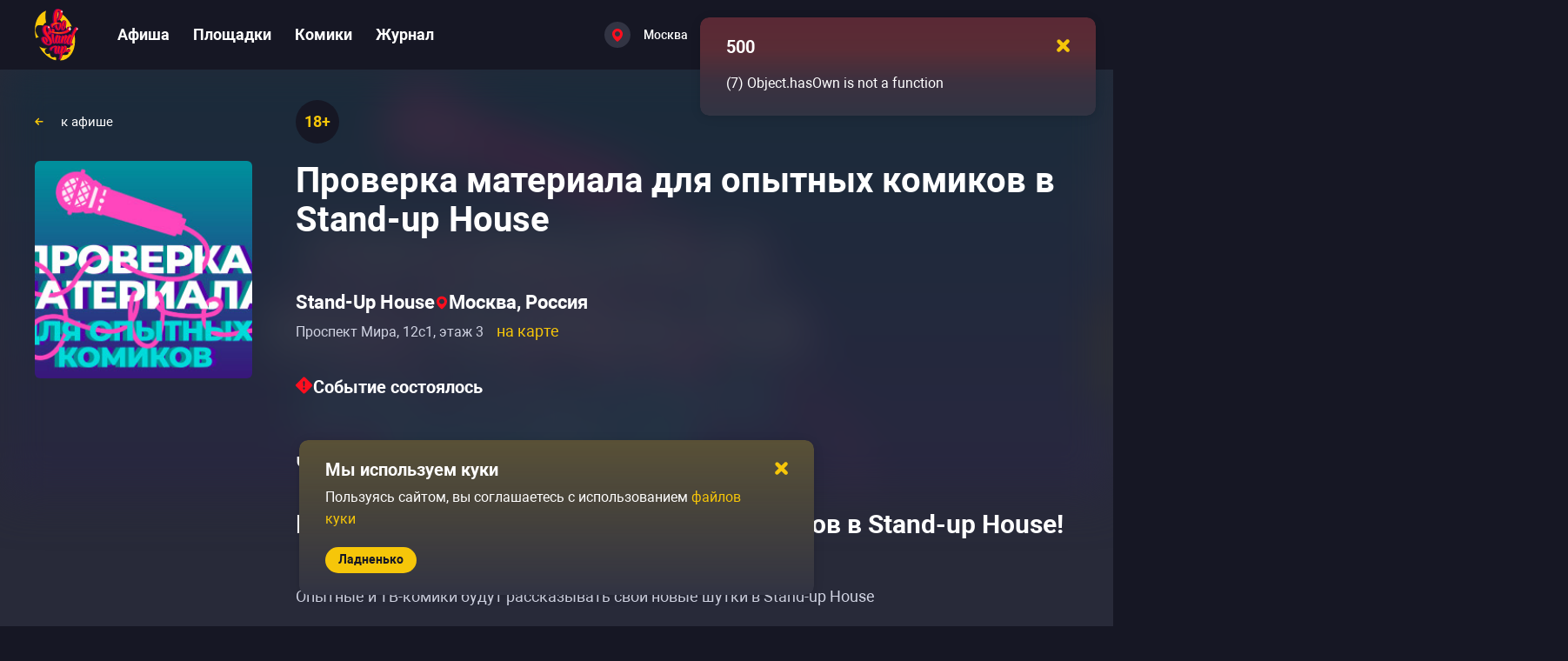

--- FILE ---
content_type: text/html; charset=utf-8
request_url: https://gostandup.ru/moscow/events/proverka_materiala_dlya_opytnyh_komikov_v_standup_house30
body_size: 51393
content:
<!DOCTYPE html><html  data-capo=""><head><meta charset="utf-8">
<meta name="viewport" content="width=device-width, user-scalable=no, initial-scale=1.0, maximum-scale=1.0, minimum-scale=1.0, viewport-fit=cover">
<title>Проверка материала для опытных комиков в Stand-up House в Москве — купить билеты </title>
<script src="/scripts/gtmLoader.js" nonce="'nonce-{{nonce}}'"></script>
<style>/*! normalize.css v8.0.1 | MIT License | github.com/necolas/normalize.css */html{line-height:1.15;-webkit-text-size-adjust:100%}body{margin:0}main{display:block}h1{font-size:2em;margin:.67em 0}hr{box-sizing:content-box;height:0;overflow:visible}pre{font-family:monospace,monospace;font-size:1em}a{background-color:transparent}abbr[title]{border-bottom:none;text-decoration:underline;-webkit-text-decoration:underline dotted;text-decoration:underline dotted}b,strong{font-weight:bolder}code,kbd,samp{font-family:monospace,monospace;font-size:1em}small{font-size:80%}sub,sup{font-size:75%;line-height:0;position:relative;vertical-align:baseline}sub{bottom:-.25em}sup{top:-.5em}img{border-style:none}button,input,optgroup,select,textarea{font-family:inherit;font-size:100%;line-height:1.15;margin:0}button,input{overflow:visible}button,select{text-transform:none}[type=button],[type=reset],[type=submit],button{-webkit-appearance:button}[type=button]::-moz-focus-inner,[type=reset]::-moz-focus-inner,[type=submit]::-moz-focus-inner,button::-moz-focus-inner{border-style:none;padding:0}[type=button]:-moz-focusring,[type=reset]:-moz-focusring,[type=submit]:-moz-focusring,button:-moz-focusring{outline:1px dotted ButtonText}fieldset{padding:.35em .75em .625em}legend{box-sizing:border-box;color:inherit;display:table;max-width:100%;padding:0;white-space:normal}progress{vertical-align:baseline}textarea{overflow:auto}[type=checkbox],[type=radio]{box-sizing:border-box;padding:0}[type=number]::-webkit-inner-spin-button,[type=number]::-webkit-outer-spin-button{height:auto}[type=search]{-webkit-appearance:textfield;outline-offset:-2px}[type=search]::-webkit-search-decoration{-webkit-appearance:none}::-webkit-file-upload-button{-webkit-appearance:button;font:inherit}details{display:block}summary{display:list-item}[hidden],template{display:none}*{box-sizing:border-box;font-family:Roboto,sans-serif;font-style:normal;font-variant-ligatures:none;font-weight:400}body{width:100%}em,i{font-style:italic}b,strong{font-weight:700}hr{background-color:#464857;border:none;height:1px;margin-block:30px}.page-content iframe:not(.unset-ratio){aspect-ratio:16/9;height:100%;width:100%}.page-content img:not(.unset-ratio){height:100%;width:100%}.page-content a{font-size:inherit;font-style:inherit;font-weight:inherit}.page-content ol,.page-content ul{margin-block:0;padding-inline:0}.page-content ol li,.page-content ul li{color:#d1d4e3;font-size:18px;font-weight:400;line-height:30px;padding:10px 0}@media only screen and (max-width:767px){.page-content ol li,.page-content ul li{line-height:25px}}.page-content ol li::marker,.page-content ul li::marker{color:#f6c609;font-size:16px}.page-content ul{margin-left:15px}.page-content ul li{padding-left:15px}.page-content ol li{counter-increment:list;list-style-type:none;padding-left:30px;position:relative}.page-content ol li:before{color:#f6c609;content:counter(list) ".";font-size:14px;font-weight:700;left:0;line-height:20px;position:absolute;top:16px}html{background:#161724;line-height:1}a{text-decoration:none}h1,h2,h3{margin:0;margin-block:0;margin-inline:0}h1,h2,h3{color:#fff;font-weight:700}h1{font-size:45px;line-height:50px;margin-bottom:25px;margin-top:65px}@media only screen and (max-width:1799px){h1{font-size:40px;line-height:45px}}@media only screen and (max-width:1279px){h1{font-size:30px;line-height:35px;margin-bottom:35px;margin-top:50px}}@media only screen and (max-width:767px){h1{font-size:24px;line-height:25px;margin-bottom:20px;margin-top:20px}}h2{color:#fff;font-size:40px;font-weight:700;line-height:50px}@media only screen and (max-width:1799px){h2{font-size:30px;line-height:40px}}@media only screen and (max-width:1279px){h2{font-size:25px;line-height:32px}}h3{color:#fff;font-size:30px;font-weight:700;line-height:40px}@media only screen and (max-width:1799px){h3{font-size:25px;line-height:35px}}@media only screen and (max-width:1279px){h3{font-size:20px;line-height:30px}}.link-medium-regular,a-medium-regular{font-size:18px;font-weight:400;line-height:30px}.link-medium-bold,a-medium-bold{font-size:14px;font-weight:700;line-height:20px}.link-medium,a-medium{font-size:14px;font-weight:500}.link-small,a-small{font-size:14px;font-weight:700;line-height:20px}.link-white,a-white{color:#fff;cursor:pointer;font-size:18px;font-weight:700}@media (hover:hover) and (pointer:fine){.link-white:not(a-white--active,.link-white--active):hover,a-white:not(a-white--active,.link-white--active):hover{color:#ffdae0}}.link-white--active,a-white--active{color:#ff5a43}.link,.link-medium,.link-medium-bold,.link-medium-regular,.link-small,a,a-medium,a-medium-bold,a-medium-regular,a-small{color:#f6c609;cursor:pointer}@media (hover:hover) and (pointer:fine){.link-medium-bold:not(a--pressed,a-medium-regular--pressed,a-medium-bold--pressed,a-medium--pressed,a-small--pressed,.link--pressed,.link-medium-regular--pressed,.link-medium-bold--pressed,.link-medium--pressed,.link-small--pressed):not(.link-white):hover,.link-medium-regular:not(a--pressed,a-medium-regular--pressed,a-medium-bold--pressed,a-medium--pressed,a-small--pressed,.link--pressed,.link-medium-regular--pressed,.link-medium-bold--pressed,.link-medium--pressed,.link-small--pressed):not(.link-white):hover,.link-medium:not(a--pressed,a-medium-regular--pressed,a-medium-bold--pressed,a-medium--pressed,a-small--pressed,.link--pressed,.link-medium-regular--pressed,.link-medium-bold--pressed,.link-medium--pressed,.link-small--pressed):not(.link-white):hover,.link-small:not(a--pressed,a-medium-regular--pressed,a-medium-bold--pressed,a-medium--pressed,a-small--pressed,.link--pressed,.link-medium-regular--pressed,.link-medium-bold--pressed,.link-medium--pressed,.link-small--pressed):not(.link-white):hover,.link:not(a--pressed,a-medium-regular--pressed,a-medium-bold--pressed,a-medium--pressed,a-small--pressed,.link--pressed,.link-medium-regular--pressed,.link-medium-bold--pressed,.link-medium--pressed,.link-small--pressed):not(.link-white):hover,a-medium-bold:not(a--pressed,a-medium-regular--pressed,a-medium-bold--pressed,a-medium--pressed,a-small--pressed,.link--pressed,.link-medium-regular--pressed,.link-medium-bold--pressed,.link-medium--pressed,.link-small--pressed):not(.link-white):hover,a-medium-regular:not(a--pressed,a-medium-regular--pressed,a-medium-bold--pressed,a-medium--pressed,a-small--pressed,.link--pressed,.link-medium-regular--pressed,.link-medium-bold--pressed,.link-medium--pressed,.link-small--pressed):not(.link-white):hover,a-medium:not(a--pressed,a-medium-regular--pressed,a-medium-bold--pressed,a-medium--pressed,a-small--pressed,.link--pressed,.link-medium-regular--pressed,.link-medium-bold--pressed,.link-medium--pressed,.link-small--pressed):not(.link-white):hover,a-small:not(a--pressed,a-medium-regular--pressed,a-medium-bold--pressed,a-medium--pressed,a-small--pressed,.link--pressed,.link-medium-regular--pressed,.link-medium-bold--pressed,.link-medium--pressed,.link-small--pressed):not(.link-white):hover,a:not(a--pressed,a-medium-regular--pressed,a-medium-bold--pressed,a-medium--pressed,a-small--pressed,.link--pressed,.link-medium-regular--pressed,.link-medium-bold--pressed,.link-medium--pressed,.link-small--pressed):not(.link-white):hover{color:#f7cf31}}.link--pressed,.link-medium--pressed,.link-medium-bold--pressed,.link-medium-regular--pressed,.link-small--pressed,a--pressed,a-medium--pressed,a-medium-bold--pressed,a-medium-regular--pressed,a-small--pressed{color:#fff500}@media only screen and (max-width:767px){.link-medium-bold,.link-medium-regular,.link-small,.link-white,a-medium-bold,a-medium-regular,a-small,a-white{font-size:14px}}.mr-15{margin-right:15px}ul{margin-block-end:0;margin-block-start:0;padding-inline-start:0}.container{box-sizing:border-box;margin:0 auto;max-width:1700px}@media only screen and (max-width:1799px){.container{max-width:1200px}}@media only screen and (max-width:1279px){.container{max-width:710px}}@media only screen and (max-width:767px){.container{max-width:100%;padding:0 15px 0 14px}}.text-graphite-light{color:#55566a}button,input[type=reset],input[type=submit]{background:none;border:none;color:inherit;cursor:pointer;font:inherit;outline:inherit;padding:0}.base-opacity-transition{opacity:0;transition:opacity .2s,visibility .2s;visibility:hidden}.base-opacity-transition--visible{opacity:1;visibility:visible}.overflow-hidden{overflow:hidden}.overflow-hidden body{overflow:scroll}.hidden{display:none}@keyframes spin{0%{transform:rotate(0deg)}to{transform:rotate(1turn)}}</style>
<style>.Vue-Toastification__container{box-sizing:border-box;color:#fff;display:flex;flex-direction:column;min-height:100%;padding:4px;pointer-events:none;position:fixed;width:600px;z-index:9999}@media only screen and (min-width:600px){.Vue-Toastification__container.top-center,.Vue-Toastification__container.top-left,.Vue-Toastification__container.top-right{top:1em}.Vue-Toastification__container.bottom-center,.Vue-Toastification__container.bottom-left,.Vue-Toastification__container.bottom-right{bottom:1em;flex-direction:column-reverse}.Vue-Toastification__container.bottom-left,.Vue-Toastification__container.top-left{left:1em}.Vue-Toastification__container.bottom-left .Vue-Toastification__toast,.Vue-Toastification__container.top-left .Vue-Toastification__toast{margin-right:auto}@supports not (-moz-appearance:none){.Vue-Toastification__container.bottom-left .Vue-Toastification__toast--rtl,.Vue-Toastification__container.top-left .Vue-Toastification__toast--rtl{margin-left:auto;margin-right:unset}}.Vue-Toastification__container.bottom-right,.Vue-Toastification__container.top-right{right:1em}.Vue-Toastification__container.bottom-right .Vue-Toastification__toast,.Vue-Toastification__container.top-right .Vue-Toastification__toast{margin-left:auto}@supports not (-moz-appearance:none){.Vue-Toastification__container.bottom-right .Vue-Toastification__toast--rtl,.Vue-Toastification__container.top-right .Vue-Toastification__toast--rtl{margin-left:unset;margin-right:auto}}.Vue-Toastification__container.bottom-center,.Vue-Toastification__container.top-center{left:50%;margin-left:-300px}.Vue-Toastification__container.bottom-center .Vue-Toastification__toast,.Vue-Toastification__container.top-center .Vue-Toastification__toast{margin-left:auto;margin-right:auto}}@media only screen and (max-width:600px){.Vue-Toastification__container{left:0;margin:0;padding:0;width:100vw}.Vue-Toastification__container .Vue-Toastification__toast{width:100%}.Vue-Toastification__container.top-center,.Vue-Toastification__container.top-left,.Vue-Toastification__container.top-right{top:0}.Vue-Toastification__container.bottom-center,.Vue-Toastification__container.bottom-left,.Vue-Toastification__container.bottom-right{bottom:0;flex-direction:column-reverse}}.Vue-Toastification__toast{border-radius:8px;box-shadow:0 1px 10px 0 rgba(0,0,0,.1),0 2px 15px 0 rgba(0,0,0,.05);box-sizing:border-box;direction:ltr;display:inline-flex;font-family:Lato,Helvetica,Roboto,Arial,sans-serif;justify-content:space-between;margin-bottom:1rem;max-height:800px;max-width:600px;min-height:64px;min-width:326px;overflow:hidden;padding:22px 24px;pointer-events:auto;position:relative;transform:translateZ(0)}.Vue-Toastification__toast--rtl{direction:rtl}.Vue-Toastification__toast--default{background-color:#1976d2;color:#fff}.Vue-Toastification__toast--info{background-color:#2196f3;color:#fff}.Vue-Toastification__toast--success{background-color:#4caf50;color:#fff}.Vue-Toastification__toast--error{background-color:#ff5252;color:#fff}.Vue-Toastification__toast--warning{background-color:#ffc107;color:#fff}@media only screen and (max-width:600px){.Vue-Toastification__toast{border-radius:0;margin-bottom:.5rem}}.Vue-Toastification__toast-body{flex:1;font-size:16px;line-height:24px;white-space:pre-wrap;word-break:break-word}.Vue-Toastification__toast-component-body{flex:1}.Vue-Toastification__toast.disable-transition{animation:none!important}.Vue-Toastification__close-button{align-items:center;background:transparent;border:none;color:#fff;cursor:pointer;font-size:24px;font-weight:700;line-height:24px;opacity:.3;outline:none;padding:0 0 0 10px;transition:.3s ease;transition:visibility 0s,opacity .2s linear}.Vue-Toastification__close-button:focus,.Vue-Toastification__close-button:hover{opacity:1}.Vue-Toastification__toast:not(:hover) .Vue-Toastification__close-button.show-on-hover{opacity:0}.Vue-Toastification__toast--rtl .Vue-Toastification__close-button{padding-left:unset;padding-right:10px}@keyframes scale-x-frames{0%{transform:scaleX(1)}to{transform:scaleX(0)}}.Vue-Toastification__progress-bar{animation:scale-x-frames linear 1 forwards;background-color:hsla(0,0%,100%,.7);bottom:0;height:5px;left:0;position:absolute;transform-origin:left;width:100%;z-index:10000}.Vue-Toastification__toast--rtl .Vue-Toastification__progress-bar{left:unset;right:0;transform-origin:right}.Vue-Toastification__icon{align-items:center;background:transparent;border:none;height:100%;margin:auto 18px auto 0;outline:none;padding:0;transition:.3s ease;width:20px}.Vue-Toastification__toast--rtl .Vue-Toastification__icon{margin:auto 0 auto 18px}@keyframes bounceInRight{0%,60%,75%,90%,to{animation-timing-function:cubic-bezier(.215,.61,.355,1)}0%{opacity:0;transform:translate3d(3000px,0,0)}60%{opacity:1;transform:translate3d(-25px,0,0)}75%{transform:translate3d(10px,0,0)}90%{transform:translate3d(-5px,0,0)}to{transform:none}}@keyframes bounceOutRight{40%{opacity:1;transform:translate3d(-20px,0,0)}to{opacity:0;transform:translate3d(1000px,0,0)}}@keyframes bounceInLeft{0%,60%,75%,90%,to{animation-timing-function:cubic-bezier(.215,.61,.355,1)}0%{opacity:0;transform:translate3d(-3000px,0,0)}60%{opacity:1;transform:translate3d(25px,0,0)}75%{transform:translate3d(-10px,0,0)}90%{transform:translate3d(5px,0,0)}to{transform:none}}@keyframes bounceOutLeft{20%{opacity:1;transform:translate3d(20px,0,0)}to{opacity:0;transform:translate3d(-2000px,0,0)}}@keyframes bounceInUp{0%,60%,75%,90%,to{animation-timing-function:cubic-bezier(.215,.61,.355,1)}0%{opacity:0;transform:translate3d(0,3000px,0)}60%{opacity:1;transform:translate3d(0,-20px,0)}75%{transform:translate3d(0,10px,0)}90%{transform:translate3d(0,-5px,0)}to{transform:translateZ(0)}}@keyframes bounceOutUp{20%{transform:translate3d(0,-10px,0)}40%,45%{opacity:1;transform:translate3d(0,20px,0)}to{opacity:0;transform:translate3d(0,-2000px,0)}}@keyframes bounceInDown{0%,60%,75%,90%,to{animation-timing-function:cubic-bezier(.215,.61,.355,1)}0%{opacity:0;transform:translate3d(0,-3000px,0)}60%{opacity:1;transform:translate3d(0,25px,0)}75%{transform:translate3d(0,-10px,0)}90%{transform:translate3d(0,5px,0)}to{transform:none}}@keyframes bounceOutDown{20%{transform:translate3d(0,10px,0)}40%,45%{opacity:1;transform:translate3d(0,-20px,0)}to{opacity:0;transform:translate3d(0,2000px,0)}}.Vue-Toastification__bounce-enter-active.bottom-left,.Vue-Toastification__bounce-enter-active.top-left{animation-name:bounceInLeft}.Vue-Toastification__bounce-enter-active.bottom-right,.Vue-Toastification__bounce-enter-active.top-right{animation-name:bounceInRight}.Vue-Toastification__bounce-enter-active.top-center{animation-name:bounceInDown}.Vue-Toastification__bounce-enter-active.bottom-center{animation-name:bounceInUp}.Vue-Toastification__bounce-leave-active:not(.disable-transition).bottom-left,.Vue-Toastification__bounce-leave-active:not(.disable-transition).top-left{animation-name:bounceOutLeft}.Vue-Toastification__bounce-leave-active:not(.disable-transition).bottom-right,.Vue-Toastification__bounce-leave-active:not(.disable-transition).top-right{animation-name:bounceOutRight}.Vue-Toastification__bounce-leave-active:not(.disable-transition).top-center{animation-name:bounceOutUp}.Vue-Toastification__bounce-leave-active:not(.disable-transition).bottom-center{animation-name:bounceOutDown}.Vue-Toastification__bounce-enter-active,.Vue-Toastification__bounce-leave-active{animation-duration:.75s;animation-fill-mode:both}.Vue-Toastification__bounce-move{transition-duration:.4s;transition-property:all;transition-timing-function:ease-in-out}@keyframes fadeOutTop{0%{opacity:1;transform:translateY(0)}to{opacity:0;transform:translateY(-50px)}}@keyframes fadeOutLeft{0%{opacity:1;transform:translateX(0)}to{opacity:0;transform:translateX(-50px)}}@keyframes fadeOutBottom{0%{opacity:1;transform:translateY(0)}to{opacity:0;transform:translateY(50px)}}@keyframes fadeOutRight{0%{opacity:1;transform:translateX(0)}to{opacity:0;transform:translateX(50px)}}@keyframes fadeInLeft{0%{opacity:0;transform:translateX(-50px)}to{opacity:1;transform:translateX(0)}}@keyframes fadeInRight{0%{opacity:0;transform:translateX(50px)}to{opacity:1;transform:translateX(0)}}@keyframes fadeInTop{0%{opacity:0;transform:translateY(-50px)}to{opacity:1;transform:translateY(0)}}@keyframes fadeInBottom{0%{opacity:0;transform:translateY(50px)}to{opacity:1;transform:translateY(0)}}.Vue-Toastification__fade-enter-active.bottom-left,.Vue-Toastification__fade-enter-active.top-left{animation-name:fadeInLeft}.Vue-Toastification__fade-enter-active.bottom-right,.Vue-Toastification__fade-enter-active.top-right{animation-name:fadeInRight}.Vue-Toastification__fade-enter-active.top-center{animation-name:fadeInTop}.Vue-Toastification__fade-enter-active.bottom-center{animation-name:fadeInBottom}.Vue-Toastification__fade-leave-active:not(.disable-transition).bottom-left,.Vue-Toastification__fade-leave-active:not(.disable-transition).top-left{animation-name:fadeOutLeft}.Vue-Toastification__fade-leave-active:not(.disable-transition).bottom-right,.Vue-Toastification__fade-leave-active:not(.disable-transition).top-right{animation-name:fadeOutRight}.Vue-Toastification__fade-leave-active:not(.disable-transition).top-center{animation-name:fadeOutTop}.Vue-Toastification__fade-leave-active:not(.disable-transition).bottom-center{animation-name:fadeOutBottom}.Vue-Toastification__fade-enter-active,.Vue-Toastification__fade-leave-active{animation-duration:.75s;animation-fill-mode:both}.Vue-Toastification__fade-move{transition-duration:.4s;transition-property:all;transition-timing-function:ease-in-out}@keyframes slideInBlurredLeft{0%{filter:blur(40px);opacity:0;transform:translateX(-1000px) scaleX(2.5) scaleY(.2);transform-origin:100% 50%}to{filter:blur(0);opacity:1;transform:translateX(0) scaleY(1) scaleX(1);transform-origin:50% 50%}}@keyframes slideInBlurredTop{0%{filter:blur(240px);opacity:0;transform:translateY(-1000px) scaleY(2.5) scaleX(.2);transform-origin:50% 0}to{filter:blur(0);opacity:1;transform:translateY(0) scaleY(1) scaleX(1);transform-origin:50% 50%}}@keyframes slideInBlurredRight{0%{filter:blur(40px);opacity:0;transform:translateX(1000px) scaleX(2.5) scaleY(.2);transform-origin:0 50%}to{filter:blur(0);opacity:1;transform:translateX(0) scaleY(1) scaleX(1);transform-origin:50% 50%}}@keyframes slideInBlurredBottom{0%{filter:blur(240px);opacity:0;transform:translateY(1000px) scaleY(2.5) scaleX(.2);transform-origin:50% 100%}to{filter:blur(0);opacity:1;transform:translateY(0) scaleY(1) scaleX(1);transform-origin:50% 50%}}@keyframes slideOutBlurredTop{0%{filter:blur(0);opacity:1;transform:translateY(0) scaleY(1) scaleX(1);transform-origin:50% 0}to{filter:blur(240px);opacity:0;transform:translateY(-1000px) scaleY(2) scaleX(.2);transform-origin:50% 0}}@keyframes slideOutBlurredBottom{0%{filter:blur(0);opacity:1;transform:translateY(0) scaleY(1) scaleX(1);transform-origin:50% 50%}to{filter:blur(240px);opacity:0;transform:translateY(1000px) scaleY(2) scaleX(.2);transform-origin:50% 100%}}@keyframes slideOutBlurredLeft{0%{filter:blur(0);opacity:1;transform:translateX(0) scaleY(1) scaleX(1);transform-origin:50% 50%}to{filter:blur(40px);opacity:0;transform:translateX(-1000px) scaleX(2) scaleY(.2);transform-origin:100% 50%}}@keyframes slideOutBlurredRight{0%{filter:blur(0);opacity:1;transform:translateX(0) scaleY(1) scaleX(1);transform-origin:50% 50%}to{filter:blur(40px);opacity:0;transform:translateX(1000px) scaleX(2) scaleY(.2);transform-origin:0 50%}}.Vue-Toastification__slideBlurred-enter-active.bottom-left,.Vue-Toastification__slideBlurred-enter-active.top-left{animation-name:slideInBlurredLeft}.Vue-Toastification__slideBlurred-enter-active.bottom-right,.Vue-Toastification__slideBlurred-enter-active.top-right{animation-name:slideInBlurredRight}.Vue-Toastification__slideBlurred-enter-active.top-center{animation-name:slideInBlurredTop}.Vue-Toastification__slideBlurred-enter-active.bottom-center{animation-name:slideInBlurredBottom}.Vue-Toastification__slideBlurred-leave-active:not(.disable-transition).bottom-left,.Vue-Toastification__slideBlurred-leave-active:not(.disable-transition).top-left{animation-name:slideOutBlurredLeft}.Vue-Toastification__slideBlurred-leave-active:not(.disable-transition).bottom-right,.Vue-Toastification__slideBlurred-leave-active:not(.disable-transition).top-right{animation-name:slideOutBlurredRight}.Vue-Toastification__slideBlurred-leave-active:not(.disable-transition).top-center{animation-name:slideOutBlurredTop}.Vue-Toastification__slideBlurred-leave-active:not(.disable-transition).bottom-center{animation-name:slideOutBlurredBottom}.Vue-Toastification__slideBlurred-enter-active,.Vue-Toastification__slideBlurred-leave-active{animation-duration:.75s;animation-fill-mode:both}.Vue-Toastification__slideBlurred-move{transition-duration:.4s;transition-property:all;transition-timing-function:ease-in-out}</style>
<style>.close-yellow[data-v-2a95ccfa]{height:8px;width:8px}</style>
<style>.toast-default[data-v-d6e20b9f]{background:#323443;border-radius:10px;box-shadow:0 20px 30px rgba(0,0,0,.2);padding:15px 20px 25px 30px;width:455px}.toast-default--error[data-v-d6e20b9f]{background:linear-gradient(180deg,rgba(254,0,0,.2),rgba(248,21,6,.2) 33.33%,rgba(255,0,0,.046) 66.67%,rgba(204,207,232,0)),#323443}.toast-default--warning[data-v-d6e20b9f]{background:linear-gradient(180deg,rgba(250,200,7,.2),rgba(40,42,57,0)),#323443}.toast-default--success[data-v-d6e20b9f]{background:linear-gradient(180deg,rgba(12,250,7,.2),rgba(40,42,57,0)),#323443}.toast-default--info[data-v-d6e20b9f]{background:linear-gradient(180deg,rgba(7,31,250,.2),rgba(40,42,57,0)),#323443}.toast-default__header[data-v-d6e20b9f]{align-items:center;display:flex;justify-content:space-between}.toast-default__header-close[data-v-d6e20b9f]{cursor:pointer;padding:10px}.toast-default__header-close-icon[data-v-d6e20b9f]{height:15px;width:15px}.toast-default__header-title[data-v-d6e20b9f]{font-size:20px}@media only screen and (max-width:1279px){.toast-default__header-title[data-v-d6e20b9f]{font-size:16px}}.toast-default__content[data-v-d6e20b9f]{color:#fff;font-size:16px;font-weight:400;line-height:25px;max-height:100px;overflow-y:auto;width:calc(100% + 5px)}.toast-default__content[data-v-d6e20b9f]::-webkit-scrollbar{height:100%;width:6px}.toast-default__content[data-v-d6e20b9f]::-webkit-scrollbar-track{background:transparent}.toast-default__content[data-v-d6e20b9f]::-webkit-scrollbar-thumb{background-clip:padding-box;background-color:#464857;border-radius:8px}@media only screen and (max-width:767px){.toast-default__content[data-v-d6e20b9f]{line-height:20px}}.toast-default__content-message[data-v-d6e20b9f]{line-height:25px;margin-top:10px;padding-right:5px}@media only screen and (max-width:1279px){.toast-default__content-message[data-v-d6e20b9f]{font-size:14px;line-height:17px;margin-top:5px}.toast-default__content[data-v-d6e20b9f]{color:#fff;font-size:14px;font-weight:400;line-height:25px;max-height:85px}}@media only screen and (max-width:1279px) and (max-width:1799px){.toast-default__content[data-v-d6e20b9f]{font-size:14px;line-height:20px}}@media only screen and (max-width:1279px) and (max-width:767px){.toast-default__content[data-v-d6e20b9f]{color:#fff;font-size:13px;font-weight:400;line-height:17px}}.toast-default__footer-wrapper[data-v-d6e20b9f]{margin-top:20px}@media only screen and (max-width:1279px){.toast-default[data-v-d6e20b9f]{width:320px}}</style>
<style>.gs-toastification.Vue-Toastification__toast{background-color:unset;border-radius:10px;padding:0}</style>
<style>.button-default[data-v-e3a3a2aa]{align-items:center;background:#f6c609;border-radius:35px;display:flex;justify-content:center}.button-default[data-v-e3a3a2aa]:disabled{background:#464857;color:#9092a6;pointer-events:none}.button-default__loading[data-v-e3a3a2aa]{align-items:center;color:inherit;cursor:default;display:inline-flex;font-size:inherit;font-weight:inherit}.button-default__loading-spinner[data-v-e3a3a2aa]{animation:spin 1.5s linear infinite;margin-right:10px}.button-default span[data-v-e3a3a2aa],.button-default[data-v-e3a3a2aa] span{font-size:inherit;font-weight:inherit;line-height:inherit}.button-default--large[data-v-e3a3a2aa]{color:#161724;font-size:20px;font-weight:700;line-height:25px;padding:12px 30px 13px}@media (hover:hover) and (pointer:fine){.button-default--large[data-v-e3a3a2aa]:hover{background:#f7cf31}}.button-default--large[data-v-e3a3a2aa]:focus{background:#f7cf31}.button-default--large[data-v-e3a3a2aa]:active{background:#fade72}@media only screen and (max-width:1279px){.button-default--large[data-v-e3a3a2aa]{font-size:16px;line-height:22px;padding:9px 25px}}.button-default--medium[data-v-e3a3a2aa]{color:#161724;font-size:16px;font-weight:700;line-height:22px;padding:9px 25px}@media (hover:hover) and (pointer:fine){.button-default--medium[data-v-e3a3a2aa]:hover{background:#f7cf31}}.button-default--medium[data-v-e3a3a2aa]:focus{background:#f7cf31}.button-default--medium[data-v-e3a3a2aa]:active{background:#fade72}.button-default--small[data-v-e3a3a2aa]{color:#161724;font-size:14px;font-weight:700;line-height:25px;padding:2px 15px 3px}@media (hover:hover) and (pointer:fine){.button-default--small[data-v-e3a3a2aa]:hover{background:#f7cf31}}.button-default--small[data-v-e3a3a2aa]:focus{background:#f7cf31}.button-default--small[data-v-e3a3a2aa]:active{background:#fade72}.button-default--small .button-default__loading[data-v-e3a3a2aa]{height:25px}.button-default--small .button-default__loading svg[data-v-e3a3a2aa]{height:16px;margin:0 2px;min-height:16px;min-width:16px;width:16px}.button-default--gray[data-v-e3a3a2aa]{align-items:center;background:#55566a;color:#fff;display:flex;justify-content:center}@media (hover:hover) and (pointer:fine){.button-default--gray[data-v-e3a3a2aa]:hover{background:#636476}}.button-default--gray[data-v-e3a3a2aa]:focus{background:#636476}.button-default--gray[data-v-e3a3a2aa]:active{background:#7c7d8c}.button-default--gray.button-default--load[data-v-e3a3a2aa]{background:#55566a}.button-default--gray.button-default--load svg[data-v-e3a3a2aa] path{fill:#fff}.button-default--gray .button-default__before-content[data-v-e3a3a2aa]{align-items:center;display:flex}.button-default--gray.button-default--large[data-v-e3a3a2aa]{font-size:20px;line-height:22px;padding:14px 30px}.button-default--gray.button-default--large .button-default__before-content[data-v-e3a3a2aa]{height:22px}@media only screen and (max-width:1279px){.button-default--gray.button-default--large[data-v-e3a3a2aa]{font-size:16px;font-weight:700;line-height:22px;padding:9px 25px}}@media only screen and (max-width:767px){.button-default--gray.button-default--large[data-v-e3a3a2aa]{font-size:16px;line-height:22px;padding:9px 18px}}.button-default--gray.button-default--medium[data-v-e3a3a2aa]{padding:9px 20px}.button-default--gray.button-default--medium .button-default__before-content[data-v-e3a3a2aa]{height:22px}.button-default--gray.button-default--small[data-v-e3a3a2aa]{line-height:22px;padding:4px 15px}.button-default--gray.button-default--small .button-default__before-content[data-v-e3a3a2aa]{height:22px}.button-default--load[data-v-e3a3a2aa]{background:#dbaf00;pointer-events:none}@media (hover:hover) and (pointer:fine){.button-default--load[data-v-e3a3a2aa]:hover{background:#dbaf00}}</style>
<style>.button-default--gray{-moz-column-gap:10px;column-gap:10px}</style>
<style>.cookie-confirm[data-v-86262f00]{width:inherit}.cookie-confirm__content[data-v-86262f00]{padding-right:35px}.cookie-confirm__footer[data-v-86262f00]{display:flex}@media only screen and (max-width:767px){.cookie-confirm__footer[data-v-86262f00]{justify-content:center}}</style>
<style>.app-error__title[data-v-ad018e06]{margin-top:65px}@media only screen and (max-width:1799px){.app-error__title[data-v-ad018e06]{margin-top:55px}}@media only screen and (max-width:1279px){.app-error__title[data-v-ad018e06]{margin-top:35px}}@media only screen and (max-width:767px){.app-error__title[data-v-ad018e06]{margin-top:25px}}.app-error__hint[data-v-ad018e06],.app-error__subtitle[data-v-ad018e06]{margin-top:55px;word-break:break-word}@media only screen and (max-width:1799px){.app-error__hint[data-v-ad018e06],.app-error__subtitle[data-v-ad018e06]{margin-top:45px}}@media only screen and (max-width:1279px){.app-error__hint[data-v-ad018e06],.app-error__subtitle[data-v-ad018e06]{margin-top:25px}}@media only screen and (max-width:767px){.app-error__hint[data-v-ad018e06],.app-error__subtitle[data-v-ad018e06]{margin-top:20px}}.app-error__hint[data-v-ad018e06]{color:#fff;font-size:18px;line-height:30px}.app-error__stack[data-v-ad018e06]{color:#fff}</style>
<style>.app-header[data-v-5abccd5a]{position:relative;z-index:3}.app-wrapper[data-v-5abccd5a]{background-color:#282a39;min-height:100vh}.app-content[data-v-5abccd5a]{min-height:calc(100vh - 590px)}@media only screen and (max-width:1799px){.app-content[data-v-5abccd5a]{min-height:calc(100vh - 500px)}}@media only screen and (max-width:1279px){.app-content[data-v-5abccd5a]{min-height:calc(100vh - 395px)}}@media only screen and (max-width:767px){.app-content[data-v-5abccd5a]{min-height:calc(100vh - 525px)}}</style>
<style>header[data-v-9aeea057]{background-color:#161724;width:100%}.header[data-v-9aeea057]{align-items:center;display:flex;height:70px}@media only screen and (max-width:1799px){.header[data-v-9aeea057]{height:80px}}@media only screen and (max-width:1279px){.header[data-v-9aeea057]{height:60px}}@media only screen and (max-width:767px){.header[data-v-9aeea057]{height:60px}}.header .header-column[data-v-9aeea057]{align-items:center;display:flex;flex:10;height:100%}.header .header-column[data-v-9aeea057]:last-child{flex:7}@media only screen and (max-width:1799px){.header .header-column[data-v-9aeea057]:last-child{flex:5}}@media only screen and (max-width:1279px){.header .header-column[data-v-9aeea057]:last-child{margin-left:0}}@media only screen and (max-width:767px){.header .header-column[data-v-9aeea057]:last-child{flex:1;justify-content:space-between;padding-left:0}}@media only screen and (max-width:1799px){.header .header-column__location[data-v-9aeea057]{flex:1}}.header .header-column__language--mobile[data-v-9aeea057]{display:none}@media only screen and (max-width:1799px){.header .header-column[data-v-9aeea057]{flex:unset;width:655px}}@media only screen and (max-width:1279px){.header .header-column[data-v-9aeea057]{flex:unset;width:unset}}@media only screen and (max-width:767px){.header .header-column__language[data-v-9aeea057]{display:none}.header .header-column__language--mobile[data-v-9aeea057]{display:flex}}.header-logo[data-v-9aeea057]{cursor:pointer;height:55px;margin-right:100px;width:45px}.header-logo img[data-v-9aeea057]{height:100%;-o-object-fit:cover;object-fit:cover;width:100%}@media only screen and (max-width:1799px){.header-logo[data-v-9aeea057]{height:60px;margin-right:45px;width:50px}}@media only screen and (max-width:1279px){.header-logo[data-v-9aeea057]{height:40px;margin-right:45px;width:33px}}@media only screen and (max-width:767px){.header-logo[data-v-9aeea057]{margin-right:15px}}.header-account-wrapper[data-v-9aeea057]{align-items:center;display:flex;flex:1;height:100%;position:relative}@media only screen and (max-width:1799px){.header-account-wrapper[data-v-9aeea057]{flex:unset;justify-content:flex-end}}@media only screen and (max-width:767px){.header-account-wrapper[data-v-9aeea057]{margin-left:15px}}</style>
<style>.header-nav-list[data-v-f9b01d3e]{align-items:center;display:flex;list-style:none}.header-nav-list__item-link[data-v-f9b01d3e]{margin-right:30px;padding:15px 0}@media only screen and (max-width:1799px){.header-nav-list__item-link[data-v-f9b01d3e]{margin-right:27px}}.header-nav-list__item:last-child a[data-v-f9b01d3e]{margin-right:0}@media only screen and (max-width:1279px){.header-nav[data-v-f9b01d3e]{display:none}}</style>
<style>.header-city[data-v-52def40b]{align-items:center;color:#fff;display:flex;font-size:14px;font-weight:500;line-height:49px;-webkit-user-select:none;-moz-user-select:none;user-select:none}@media only screen and (max-width:1279px){.header-city[data-v-52def40b]{display:block}}.header-city span[data-v-52def40b]{font-weight:inherit;line-height:14px;max-width:-moz-min-content;max-width:min-content;padding-right:15px;white-space:nowrap;width:calc(100vw - 225px)}@media only screen and (max-width:767px){.header-city span[data-v-52def40b]{background:linear-gradient(90deg,#fff 80%,hsla(0,0%,100%,0) 99%);-webkit-background-clip:text;font-size:13px;-webkit-text-fill-color:transparent}}.header-city svg[data-v-52def40b]{margin-top:2px;transition:all .2s ease-in-out;transition-property:transform,color}.header-city-choose[data-v-52def40b]{align-items:center;display:flex;height:100%;margin-right:10px;position:relative;width:250px}.header-city-choose__inner[data-v-52def40b]{align-items:center;cursor:pointer;display:flex;padding:10px 0}.header-city-choose--active .header-city[data-v-52def40b]{color:#ff5a43}.header-city-choose--active .header-city[data-v-52def40b] svg{transform:rotate(-180deg)}.header-city-choose--active .header-city[data-v-52def40b] svg path{stroke:#ff5a43}.header-city-choose--active[data-v-52def40b] .icon-in-circle{background:#323443}@media (hover:hover) and (pointer:fine){.header-city-choose--active[data-v-52def40b] .icon-in-circle:hover{background:#323443}}@media (hover:hover) and (pointer:fine){.header-city-choose:not(.header-city-choose--active) .header-city-choose__inner:hover .header-city[data-v-52def40b]{color:#ffdae0}.header-city-choose:not(.header-city-choose--active) .header-city-choose__inner:hover .header-city[data-v-52def40b] svg path{stroke:#ffdae0}.header-city-choose:not(.header-city-choose--active) .header-city-choose__inner[data-v-52def40b]:hover .icon-in-circle{background:linear-gradient(0deg,hsla(0,0%,100%,.08),hsla(0,0%,100%,.08)),#323443}}@media only screen and (max-width:1799px){.header-city-choose[data-v-52def40b]{width:175px}}@media only screen and (max-width:1279px){.header-city-choose[data-v-52def40b]{width:190px}}@media only screen and (max-width:767px){.header-city-choose[data-v-52def40b]{margin-right:0;width:unset}.header-city-choose .icon-in-circle[data-v-52def40b]{display:none}}</style>
<style>.icon-in-circle[data-v-dbb5d95c]{align-items:center;background:#323443;border-radius:50%;display:flex;justify-content:center}.icon-in-circle[data-v-dbb5d95c]:not(.icon-in-circle--disabled){cursor:pointer}@media (hover:hover) and (pointer:fine){.icon-in-circle[data-v-dbb5d95c]:not(.icon-in-circle--disabled):hover{background:linear-gradient(0deg,hsla(0,0%,100%,.08),hsla(0,0%,100%,.08)),#323443}}.icon-in-circle[data-v-dbb5d95c]:not(.icon-in-circle--disabled):active{background-color:#161724}.icon-in-circle--disabled[data-v-dbb5d95c] svg path{fill:#464857}</style>
<style>.icon-in-circle--tiny{height:25px;min-height:25px;min-width:25px;width:25px}.icon-in-circle--small{height:30px;min-height:30px;min-width:30px;width:30px}@media only screen and (max-width:767px){.icon-in-circle--small{height:35px;min-height:35px;min-width:35px;width:35px}}.icon-in-circle--medium{height:40px;min-height:40px;min-width:40px;width:40px}.icon-in-circle--big{height:50px;min-height:50px;min-width:50px;width:50px}@media only screen and (max-width:1799px){.icon-in-circle--big{height:40px;min-height:40px;min-width:40px;width:40px}}</style>
<style>.header-city-dropdown-item[data-v-ac94c6c2]{align-items:center;display:flex;font-size:16px;justify-content:space-between}.header-city-dropdown-item a[data-v-ac94c6c2]{padding:12px 0 13px;pointer-events:none}.header-city-dropdown[data-v-ac94c6c2]{background:#1e202f;border-radius:10px;box-shadow:0 20px 30px rgba(0,0,0,.2);display:flex;flex-direction:column;height:600px;left:calc(50% - 50px);margin-left:-347.5px;max-height:80vh;min-width:695px;padding:25px 35px;position:absolute;top:95px;width:695px;z-index:3}.header-city-dropdown__header[data-v-ac94c6c2]{align-items:center;display:flex;justify-content:space-between;margin-bottom:20px;position:sticky}.header-city-dropdown__header-current-city[data-v-ac94c6c2]{color:#fff;font-size:20px;font-weight:700}.header-city-dropdown__search-input[data-v-ac94c6c2]{margin-bottom:20px;width:100%}.header-city-dropdown__country-list[data-v-ac94c6c2]{display:flex;margin-bottom:30px;min-height:31px;overflow-x:auto}.header-city-dropdown__country-list-item[data-v-ac94c6c2]{color:#f6c609;cursor:pointer;font-size:16px;font-weight:500;height:30px;line-height:22px;padding-right:25px;position:relative}.header-city-dropdown__country-list-item[data-v-ac94c6c2]:last-child{padding-right:0}.header-city-dropdown__country-list-item[data-v-ac94c6c2]:last-child:after{width:100%}.header-city-dropdown__country-list-item[data-v-ac94c6c2]:before{border-bottom:1px solid #464857;bottom:0;content:"";height:1px;left:0;position:absolute;width:100%}.header-city-dropdown__country-list-item--active[data-v-ac94c6c2]{color:#fff}@media (hover:hover) and (pointer:fine){.header-city-dropdown__country-list-item--active[data-v-ac94c6c2]:hover{color:#fff!important}}.header-city-dropdown__country-list-item--active[data-v-ac94c6c2]:after{border-bottom:2px solid #fff;bottom:0;content:"";left:0;position:absolute;width:calc(100% - 25px)}.header-city-dropdown__country-list[data-v-ac94c6c2]::-webkit-scrollbar{display:none;-ms-overflow-style:none;scrollbar-width:none}.header-city-dropdown__cities-list-wrapper[data-v-ac94c6c2]{overflow-x:hidden;overflow-y:auto;padding-right:10px;width:calc(100% + 21px)}.header-city-dropdown__cities-list-wrapper[data-v-ac94c6c2]::-webkit-scrollbar{height:100%;width:6px}.header-city-dropdown__cities-list-wrapper[data-v-ac94c6c2]::-webkit-scrollbar-track{background:transparent}.header-city-dropdown__cities-list-wrapper[data-v-ac94c6c2]::-webkit-scrollbar-thumb{background-clip:padding-box;background-color:#464857;border-radius:8px}.header-city-dropdown__cities-list-wrapper[data-v-ac94c6c2]:after{background:linear-gradient(180deg,rgba(30,32,47,0),#1e202f 78.65%);bottom:25px;content:"";display:none;height:60px;left:0;position:absolute;width:100%}@media only screen and (max-width:767px){.header-city-dropdown__cities-list-wrapper[data-v-ac94c6c2]::-webkit-scrollbar{display:none;-ms-overflow-style:none;scrollbar-width:none}}.header-city-dropdown__cities-list:not(.header-city-dropdown__cities-list--long) .header-city-dropdown__cities-list-item[data-v-ac94c6c2]{width:calc(50% - 36px)}.header-city-dropdown__cities-list-search-item[data-v-ac94c6c2]{color:#f6c609;cursor:pointer;font-weight:700;height:unset!important;margin-bottom:24px;padding:0 20px}.header-city-dropdown__cities-list-search-item span[data-v-ac94c6c2] .header-city-dropdown__cities-list-search-item--bold{font-weight:700}.header-city-dropdown__cities-list-search-item span[data-v-ac94c6c2] .header-city-dropdown__cities-list-search-item--light{font-weight:lighter}.header-city-dropdown__cities-list-search .item-disabled[data-v-ac94c6c2]{color:#bd9700}.header-city-dropdown__cities-list[data-v-ac94c6c2],.header-city-dropdown__cities-list-search[data-v-ac94c6c2]{width:calc(100% - 5px)}.header-city-dropdown__cities-list--long[data-v-ac94c6c2],.header-city-dropdown__cities-list-search--long[data-v-ac94c6c2]{-moz-column-count:2;column-count:2;gap:30px;list-style-position:inside;list-style-type:decimal}@media only screen and (max-width:767px){.header-city-dropdown__cities-list--long[data-v-ac94c6c2],.header-city-dropdown__cities-list-search--long[data-v-ac94c6c2]{-moz-column-count:1;column-count:1}}.header-city-dropdown__cities-search-no-result[data-v-ac94c6c2]{color:#fff;font-size:16px;font-weight:400;height:70px;line-height:25px}@media only screen and (max-width:767px){.header-city-dropdown__cities-search-no-result[data-v-ac94c6c2]{line-height:20px}}.header-city-dropdown.is-hidden[data-v-ac94c6c2]{display:none}@media only screen and (max-width:1799px){.header-city-dropdown[data-v-ac94c6c2]{left:calc(50% - 35px)}}@media only screen and (max-width:1279px){.header-city-dropdown[data-v-ac94c6c2]{left:-70px;margin:0 auto;right:0;top:70px}}@media only screen and (max-width:767px){.header-city-dropdown[data-v-ac94c6c2]{border-radius:0;bottom:0;height:100%;left:0;max-height:unset;min-width:unset;position:fixed;top:0;width:100%}.header-city-dropdown__country-list[data-v-ac94c6c2]{margin-left:-35px;padding:0 35px;width:calc(100% + 70px)}}</style>
<style>.close-icon.icon-in-circle[data-v-55409c5e]{background:#55566a;height:35px;width:35px}@media (hover:hover) and (pointer:fine){.close-icon.icon-in-circle[data-v-55409c5e]:hover:not(.close-icon--disabled){background:#5f6073}}.close-icon.close-icon--without-circle[data-v-55409c5e]{align-items:center;display:flex;height:-moz-max-content;height:max-content;justify-content:center;width:-moz-max-content;width:max-content}@media only screen and (min-width:1280px){.close-icon.close-icon--without-circle[data-v-55409c5e]{margin:8px 9px 9px 8px}}@media only screen and (max-width:1279px){.close-icon.close-icon--without-circle[data-v-55409c5e]{padding:8px 9px 9px 8px}}@media (hover:hover) and (pointer:fine){.close-icon.close-icon--without-circle[data-v-55409c5e]:not(.close-icon--disabled):hover{cursor:pointer}}.close-icon.close-icon--without-circle.close-icon--disabled[data-v-55409c5e] svg path{fill:#464857}</style>
<style>.close-yellow-big-icon[data-v-6f7a4f63]{height:18px;width:18px}@media only screen and (max-width:767px){.close-yellow-big-icon[data-v-6f7a4f63]{height:12px;width:12px}}</style>
<style>.input-default[data-v-b3688950]{width:195px}.input-default[data-v-b3688950],.input-default__inner[data-v-b3688950]{position:relative}@media only screen and (max-width:767px){.input-default__inner[data-v-b3688950]{position:unset}}.input-default__inner-input[data-v-b3688950]{background:#323443;border:1px solid #323443;border-radius:6px;box-sizing:border-box;color:#fff;font-size:14px;font-size:inherit;font-weight:400;line-height:25px;line-height:unset;padding:16px 30px 16px 20px;width:100%}@media only screen and (max-width:1799px){.input-default__inner-input[data-v-b3688950]{font-size:14px;line-height:20px}}@media only screen and (max-width:767px){.input-default__inner-input[data-v-b3688950]{color:#fff;font-size:13px;font-size:14px;font-weight:400;line-height:17px;line-height:25px;line-height:unset}}@media (hover:hover) and (pointer:fine){.input-default__inner-input .input-default__inner-cross[data-v-b3688950]:hover,.input-default__inner-input .input-default__inner-custom-placeholder[data-v-b3688950]:hover,.input-default__inner-input[data-v-b3688950]:not(:disabled):not(:focus):hover{background:#424452;border:1px solid #424452}}.input-default__inner-input[data-v-b3688950]:focus{background:#55566a;border:1px solid #55566a}.input-default__inner-input[data-v-b3688950]:focus-visible{outline:unset}.input-default__inner-input[data-v-b3688950]:disabled,.input-default__inner-input:disabled+.input-default__inner-custom-placeholder[data-v-b3688950]{color:#55566a;cursor:default}.input-default__inner-custom-placeholder[data-v-b3688950]{color:#9092a6;font-size:14px;left:20px;pointer-events:none;position:absolute;top:17px;transition:transform .2s ease-in-out}.input-default--filled .input-default__inner-input+.input-default__inner-custom-placeholder[data-v-b3688950],.input-default__inner-input:focus+.input-default__inner-custom-placeholder[data-v-b3688950]{display:block;font-size:11px;transform:translateY(-12px)}.input-default--error:not(.input-default--disabled):not(:focus) .input-default__inner-input[data-v-b3688950]{border-bottom-color:#ff5a43}.input-default--error:not(.input-default--disabled):not(:focus) .input-default__inner-input[data-v-b3688950]:focus,.input-default--error:not(.input-default--disabled):not(:focus) .input-default__inner-input[data-v-b3688950]:hover{border-color:#424452 #424452 #ff5a43}.input-default--error:not(.input-default--disabled):not(:focus) .input-default__inner-custom-placeholder[data-v-b3688950],.input-default--error:not(.input-default--disabled):not(:focus) .input-default__under-text[data-v-b3688950]{color:#ff5a43}.input-default__inner-cross[data-v-b3688950]{cursor:pointer;display:flex;height:10px;position:absolute;right:15px;top:20px;width:10px}.input-default__inner-cross svg[data-v-b3688950]{height:100%;width:100%}.input-default__under-text[data-v-b3688950]{color:#55566a;font-size:14px;font-weight:400;line-height:22px;margin-top:5px}.input-default--pressed:not(.input-default--disabled):not(.input-default--error) input[data-v-b3688950]{background:#161724!important;border-color:#161724!important}</style>
<style>.header-city-dropdown-item[data-v-56c3cfe9]{align-items:center;display:flex;font-size:16px;justify-content:space-between}.header-city-dropdown-item a[data-v-56c3cfe9]{padding:12px 0 13px;pointer-events:none}.header-city-dropdown__cities-list-item[data-v-56c3cfe9]{margin-left:20px;position:relative}.header-city-dropdown__cities-list-item span[data-v-56c3cfe9]{color:#f6c609;font-size:16px;font-weight:400;line-height:25px}@media only screen and (max-width:767px){.header-city-dropdown__cities-list-item span[data-v-56c3cfe9]{line-height:20px}}.header-city-dropdown__cities-list-item--disabled span[data-v-56c3cfe9]{color:#bd9700}@media (hover:hover) and (pointer:fine){.header-city-dropdown__cities-list-item--disabled span[data-v-56c3cfe9]:hover{color:#bd9700!important}}.header-city-dropdown__cities-list-item--disabled[data-v-56c3cfe9]:after{left:20px;width:calc(100% - 40px)}.header-city-dropdown__cities-list-item[data-v-56c3cfe9]:after{border-bottom:1px solid #464857;bottom:0;content:"";height:1px;left:0;position:absolute;width:100%}.header-city-dropdown__cities-list-item--active span[data-v-56c3cfe9]{color:#ff5a43;font-weight:500}@media (hover:hover) and (pointer:fine){.header-city-dropdown__cities-list-item--active span[data-v-56c3cfe9]:hover{color:#ff5a43!important}}.header-city-dropdown__cities-list-item--favorite[data-v-56c3cfe9]{background:#282a39;margin-left:0;padding-left:20px}.header-city-dropdown__cities-list-item--favorite[data-v-56c3cfe9]:after{margin-left:20px;width:calc(100% - 40px)}.header-city-dropdown__cities-list-item--favorite[data-v-56c3cfe9]:is(.header-city-dropdown__cities-list-item--first){border-top-left-radius:6px;border-top-right-radius:6px}.header-city-dropdown__cities-list-item--favorite[data-v-56c3cfe9]:is(.header-city-dropdown__cities-list-item--last){border-bottom-left-radius:6px;border-bottom-right-radius:6px}.header-city-dropdown__cities-list-item--favorite[data-v-56c3cfe9]:is(.header-city-dropdown__cities-list-item--last):after{display:none}</style>
<style>.burger-header[data-v-1ea48e8f]{align-items:flex-start;display:flex;justify-content:flex-end;position:absolute;width:100%}.burger-header__close[data-v-1ea48e8f] svg{height:18px;width:18px}@media only screen and (max-width:767px){.burger-header__close[data-v-1ea48e8f] svg{height:12px;width:12px}}@media only screen and (min-width:768px) and (max-width:1279px){.burger-header__close[data-v-1ea48e8f]{margin-right:17px;margin-top:2px}}@media only screen and (max-width:767px){.burger-header__close[data-v-1ea48e8f]{margin-top:2px}}.header-mobile-burger-wrapper[data-v-1ea48e8f]{display:none}@media only screen and (max-width:1279px){.header-mobile-burger-wrapper[data-v-1ea48e8f]{display:block;margin-left:15px}}@media only screen and (max-width:767px){.header-mobile-burger-wrapper[data-v-1ea48e8f]{margin-left:0}}.header-burger-img[data-v-1ea48e8f]{width:14px}</style>
<style>.overlay.burger-overlay--opened{z-index:4}.overlay.burger-overlay .drawer{display:flex!important;flex-direction:column;padding:0}@media only screen and (max-width:767px){.overlay.burger-overlay .drawer{right:-250px!important;width:250px!important}}</style>
<style>@keyframes overlay-leaved-abef266e{0%{opacity:1;z-index:2}to{opacity:0;z-index:-1}}@keyframes drawer-leaved-abef266e{0%{transform:translateX(-100%)}to{transform:translateX(0)}}@keyframes drawer-appeared-abef266e{0%{transform:translateX(0)}to{transform:translateX(-100%)}}.overlay[data-v-abef266e]{animation-name:overlay-leaved-abef266e;bottom:0;justify-content:right;left:0;opacity:0;position:fixed;right:0;width:100%;z-index:-1}.overlay[data-v-abef266e],.overlay-content[data-v-abef266e]{animation-duration:var(--animation-duration);display:flex;height:100%;top:0}.overlay-content[data-v-abef266e]{animation-name:drawer-leaved-abef266e;background:#1e202f;box-sizing:border-box;flex-direction:column;overflow-x:hidden;overflow-y:scroll;padding:30px 0;position:absolute;transform:translate(0)}@media only screen and (max-width:767px){.overlay-content[data-v-abef266e]{overflow:hidden;padding-bottom:0}}.overlay-content__inner[data-v-abef266e]{display:flex;flex:1;flex-direction:column}@media only screen and (max-width:767px){.overlay-content__inner[data-v-abef266e]{overflow:hidden}.overlay-content[data-v-abef266e]{right:-100%!important;width:100%!important}}.overlay--visible[data-v-abef266e]{opacity:1;z-index:3}.overlay--visible .overlay-content[data-v-abef266e]{animation-duration:var(--animation-duration);animation-name:drawer-appeared-abef266e;transform:translateX(-100%)}.overlay--is-blur.overlay--visible[data-v-abef266e]{-webkit-backdrop-filter:blur(10px);backdrop-filter:blur(10px)}.drawer-header--default[data-v-abef266e]{align-items:center;display:flex;justify-content:space-between;padding:0 30px}.drawer-header--default .drawer__close-icon[data-v-abef266e]{cursor:pointer}@media only screen and (max-width:767px){.drawer-header--default[data-v-abef266e]{padding:0 20px}}.drawer-header__title[data-v-abef266e]{color:#fff;font-size:18px;font-weight:700}</style>
<style>.burger-menu[data-v-be016dc6]{display:flex;flex-direction:column;justify-content:space-between;min-height:100%;overflow-y:auto;padding:55px 20px 0 65px}.burger-menu__navigation[data-v-be016dc6]{flex:1;margin-bottom:40px}@media only screen and (max-width:767px){.burger-menu__navigation[data-v-be016dc6]{margin-bottom:10px}}.burger-menu__controls[data-v-be016dc6]{margin-bottom:45px}@media only screen and (max-width:767px){.burger-menu__controls[data-v-be016dc6]{margin-bottom:15px}}.burger-menu__footer[data-v-be016dc6]{display:flex;flex-direction:column;height:100%;justify-content:flex-end}.burger-menu__footer-contact-us[data-v-be016dc6],.burger-menu__footer-contacts[data-v-be016dc6],.burger-menu__footer-review-about-us[data-v-be016dc6]{display:block;font-size:14px;font-style:normal;font-weight:400;margin-bottom:30px}@media only screen and (max-width:767px){.burger-menu__footer-contact-us[data-v-be016dc6],.burger-menu__footer-contacts[data-v-be016dc6],.burger-menu__footer-review-about-us[data-v-be016dc6]{font-size:13px;margin-bottom:15px}}.burger-menu__footer[data-v-be016dc6] .app-contact-phone__number{margin-bottom:10px}@media only screen and (max-width:767px){.burger-menu__footer-phone-number[data-v-be016dc6]{margin-top:20px}}@media only screen and (min-width:768px) and (max-width:1279px){.burger-menu__footer-phone-number[data-v-be016dc6] .phone-number{font-size:14px}}.burger-menu__footer-socials[data-v-be016dc6]{margin-bottom:20px;margin-top:40px}@media only screen and (max-width:767px){.burger-menu__footer-socials[data-v-be016dc6]{margin-top:20px}}.burger-menu__logo[data-v-be016dc6]{bottom:0;position:absolute;right:-20px}.burger-menu .burger-menu__row[data-v-be016dc6]{display:flex;flex:1;flex-direction:column}.burger-menu .burger-menu__row--lower[data-v-be016dc6]{height:200px;margin-top:80px;position:relative}@media only screen and (max-width:767px){.burger-menu .burger-menu__row--lower[data-v-be016dc6]{display:none}.burger-menu[data-v-be016dc6]{padding:30px 10px 25px 45px}}</style>
<style>.burger-menu-nav__list[data-v-af6ccd61]{display:flex;flex-direction:column;list-style:none;row-gap:20px}.burger-menu-nav__list-item-link[data-v-af6ccd61]{display:block;padding:10px 10px 10px 0;width:-moz-max-content;width:max-content}@media only screen and (max-width:767px){.burger-menu-nav__list-item-link[data-v-af6ccd61]{font-size:18px;font-weight:700;line-height:20px}.burger-menu-nav__list[data-v-af6ccd61]{row-gap:10px}}</style>
<style>.app-contact-phone__number[data-v-58afa7c7]{display:block;margin-bottom:25px;text-decoration:underline;-webkit-text-decoration-style:dashed;text-decoration-style:dashed;text-underline-offset:5px}@media (hover:hover) and (pointer:fine){.app-contact-phone__number[data-v-58afa7c7]:hover{color:#f6c609}}.app-contact-phone__number svg[data-v-58afa7c7]{margin-right:7px}.app-contact-phone__number span[data-v-58afa7c7]{font-size:13px;font-weight:700}.app-contact-phone__phone-info[data-v-58afa7c7]{color:#9092a6;font-size:13px;line-height:16px}</style>
<style>.burger-menu-socials[data-v-4e793973]{display:flex;gap:14px}.burger-menu-socials[data-v-4e793973] .icon-in-circle{height:40px;min-height:40px;min-width:40px;width:40px}@media only screen and (max-width:767px){.burger-menu-socials[data-v-4e793973] .icon-in-circle{height:40px;min-height:40px;min-width:40px;width:40px}}@media only screen and (max-width:767px){.burger-menu-socials[data-v-4e793973]{gap:10px}}</style>
<style>.telegram-icon[data-v-5b93b50a]{height:16px;width:18px}@media only screen and (max-width:1799px){.telegram-icon[data-v-5b93b50a]{height:12px;width:14px}}</style>
<style>.event-page__layout[data-v-5ac7ca62],.event-page__tools[data-v-5ac7ca62]{position:relative}.event-page__tools[data-v-5ac7ca62]{margin-bottom:20px;margin-top:35px}@media only screen and (max-width:1279px){.event-page__tools[data-v-5ac7ca62]{margin-top:40px}}@media only screen and (max-width:767px){.event-page__tools[data-v-5ac7ca62]{margin-top:15px}}.event-page__comics[data-v-5ac7ca62],.event-page__info[data-v-5ac7ca62],.event-page__photos[data-v-5ac7ca62],.event-page__place[data-v-5ac7ca62]{margin-top:60px}@media only screen and (max-width:1279px){.event-page__comics[data-v-5ac7ca62],.event-page__info[data-v-5ac7ca62],.event-page__photos[data-v-5ac7ca62],.event-page__place[data-v-5ac7ca62]{margin-top:45px}}@media only screen and (max-width:767px){.event-page__comics[data-v-5ac7ca62],.event-page__info[data-v-5ac7ca62],.event-page__photos[data-v-5ac7ca62],.event-page__place[data-v-5ac7ca62]{margin-top:30px}}.event-page__info-from-header[data-v-5ac7ca62]{margin-top:85px}@media only screen and (max-width:1799px){.event-page__info-from-header[data-v-5ac7ca62]{margin-top:65px}}@media only screen and (max-width:1279px){.event-page__info-from-header[data-v-5ac7ca62]{margin-top:45px}}@media only screen and (max-width:767px){.event-page__info-from-header[data-v-5ac7ca62]{margin-top:40px}}</style>
<style>footer[data-v-31ac0403]{background:linear-gradient(0deg,#141625,#282a39 94.23%)}@media only screen and (max-width:767px){footer[data-v-31ac0403]{background-color:#282a39}}.app-footer-container[data-v-31ac0403]{padding:250px 0 30px 70px}@media only screen and (max-width:1799px){.app-footer-container[data-v-31ac0403]{padding:185px 0 20px 45px}}@media only screen and (max-width:1279px){.app-footer-container[data-v-31ac0403]{padding:90px 0 45px}}@media only screen and (max-width:767px){.app-footer-container[data-v-31ac0403]{padding:65px 0 35px}}.footer[data-v-31ac0403]{display:flex}.footer__logo[data-v-31ac0403]{height:150px;margin-right:235px;width:125px}.footer__logo img[data-v-31ac0403]{opacity:.5;width:100%}@media only screen and (max-width:1799px){.footer__logo[data-v-31ac0403]{height:130px;margin-right:150px;width:110px}}@media only screen and (max-width:1279px){.footer__logo[data-v-31ac0403]{display:none}}@media only screen and (max-width:767px){.footer[data-v-31ac0403]{display:none}}@media only screen and (max-width:1279px){.footer-navigation-wrapper[data-v-31ac0403]{flex:2}.footer-social-wrapper[data-v-31ac0403]{flex:1}}.footer-mobile[data-v-31ac0403]{display:none}@media only screen and (max-width:767px){.footer-mobile[data-v-31ac0403]{display:block}}</style>
<style>.footer-navigation[data-v-e8946ad8]{display:flex;margin-bottom:40px}.footer-navigation-list[data-v-e8946ad8]{list-style:none;margin-right:85px}.footer-navigation-list[data-v-e8946ad8]:last-child{margin-right:320px}@media only screen and (max-width:1799px){.footer-navigation-list[data-v-e8946ad8]:last-child{margin-right:80px}}@media only screen and (max-width:1279px){.footer-navigation-list[data-v-e8946ad8]:last-child{flex:2;margin-right:0}}.footer-navigation-list__item[data-v-e8946ad8]{margin-bottom:35px}.footer-navigation-list__item>a[data-v-e8946ad8]{font-size:15px}@media only screen and (max-width:1799px){.footer-navigation-list__item>a[data-v-e8946ad8]{font-size:14px}.footer-navigation-list__item[data-v-e8946ad8]{margin-bottom:25px}}@media only screen and (max-width:1279px){.footer-navigation-list__item[data-v-e8946ad8]{margin-bottom:30px}}.footer-navigation-list__item[data-v-e8946ad8]:last-child{margin-bottom:0}@media only screen and (max-width:1279px){.footer-navigation-list[data-v-e8946ad8]{flex:1;margin-right:0}}@media only screen and (max-width:1799px){.footer-navigation[data-v-e8946ad8]{margin-bottom:50px}}</style>
<style>.footer-copyright[data-v-c7dcf120]{font-size:14px;margin-bottom:35px}@media only screen and (max-width:767px){.footer-copyright[data-v-c7dcf120]{color:#9092a6;font-size:11px;margin-bottom:0}}</style>
<style>.footer-social__text[data-v-36c88d3b]{font-size:16px;font-weight:700;margin-bottom:25px}@media only screen and (max-width:1799px){.footer-social__text[data-v-36c88d3b]{font-size:14px;margin-bottom:15px}}@media only screen and (max-width:767px){.footer-social__text[data-v-36c88d3b]{display:none}}.footer-social__icons[data-v-36c88d3b]{align-items:center;display:flex;gap:15px}@media only screen and (max-width:1799px){.footer-social__icons[data-v-36c88d3b]{gap:10px}}</style>
<style>.footer-mobile__row{display:flex;width:100%}.footer-mobile__row-column{flex:1}.footer-mobile__separator{background-color:#323443;height:1px;margin:30px 0;width:100%}.footer-mobile__separator:last-child{margin:40px 0 30px}.footer-mobile-navigation{display:flex}.footer-mobile-navigation__list{list-style:none}.footer-mobile-navigation__list-item{margin-bottom:25px}.footer-mobile-navigation__list-item>a{font-size:14px}.footer-mobile-navigation__list-item:last-child{margin-bottom:0}</style>
<style>.footer-mobile__politic[data-v-5c97a3b3]{display:block;font-size:11px}.footer-mobile-copyright__row[data-v-5c97a3b3]{align-items:center;-moz-column-gap:5px;column-gap:5px;display:flex}.footer-mobile-copyright__info[data-v-5c97a3b3]{display:flex;flex-direction:column;row-gap:10px}</style>
<style>.blured-background[data-v-946a5409]{filter:blur(25px);left:0;position:absolute;top:70px;width:100%}.blured-background img[data-v-946a5409]{aspect-ratio:16/9;height:700px;-o-object-fit:cover;object-fit:cover;position:relative;width:100%}@media only screen and (max-width:1799px){.blured-background img[data-v-946a5409]{height:500px}}@media only screen and (max-width:767px){.blured-background img[data-v-946a5409]{height:410px}}.blured-background[data-v-946a5409]:after{background:linear-gradient(0deg,#282a39 0,#1e202f);bottom:0;content:" ";height:100%;left:0;opacity:.9;position:absolute;width:100%}</style>
<style>.event-page-header-tools[data-v-7fef990e]{align-items:center;display:flex}.event-page-header-tools>a[data-v-7fef990e]{width:425px}@media only screen and (max-width:1799px){.event-page-header-tools>a[data-v-7fef990e]{width:300px}}@media only screen and (max-width:1279px){.event-page-header-tools>a[data-v-7fef990e]{width:240px}}@media only screen and (max-width:767px){.event-page-header-tools>a[data-v-7fef990e]{align-items:center;display:flex;flex:1;width:unset}.event-page-header-tools>a[data-v-7fef990e] .breadcrumbs-back__text{display:block;display:-webkit-box;max-height:17px;max-width:100%;overflow:hidden;text-overflow:ellipsis;width:auto;word-break:break-word;-webkit-line-clamp:1;-webkit-box-orient:vertical;display:block!important}}.event-page-header-tools__info[data-v-7fef990e]{align-items:center;display:flex;gap:20px}@media only screen and (max-width:1799px){.event-page-header-tools__info[data-v-7fef990e]{gap:15px}}@media only screen and (max-width:767px){.event-page-header-tools__info[data-v-7fef990e]{flex-direction:row-reverse;gap:10px}}.event-page-header-tools__age-restrictions[data-v-7fef990e]{display:flex;justify-content:flex-end}.event-page-header-tools__age-restrictions[data-v-7fef990e] .age-restriction-icon{background:#161724;color:#f6c609;font-size:18px;font-weight:700;height:50px;pointer-events:none;width:50px}@media only screen and (max-width:1279px){.event-page-header-tools__age-restrictions[data-v-7fef990e] .age-restriction-icon{height:40px;width:40px}}@media only screen and (max-width:767px){.event-page-header-tools__age-restrictions[data-v-7fef990e] .age-restriction-icon{font-size:14px;height:35px;line-height:25px;width:35px}}@media only screen and (max-width:767px){.event-page-header-tools__languages[data-v-7fef990e]{display:none!important}}</style>
<style>.breadcrumbs-back__text[data-v-6be1cb06]{color:#fff;font-size:15px;font-weight:400;line-height:20px;margin-left:20px}@media only screen and (max-width:767px){.breadcrumbs-back__text[data-v-6be1cb06]{color:#fff;font-size:13px;font-weight:400;line-height:17px}}</style>
<style>.post-two-column[data-v-76f33c85]{display:flex}.post-two-column__left[data-v-76f33c85]{flex:1}.post-two-column__left-image-wrapper[data-v-76f33c85]{height:370px;width:370px}.post-two-column__left-image-wrapper[data-v-76f33c85] img{height:100%;-o-object-fit:contain;object-fit:contain;width:100%}@media only screen and (max-width:1799px){.post-two-column__left-image-wrapper[data-v-76f33c85]{height:250px;width:250px}}@media only screen and (max-width:1279px){.post-two-column__left[data-v-76f33c85]{display:none}}.post-two-column__right[data-v-76f33c85]{flex:3}.post-two-column__right[data-v-76f33c85] .post-container{width:840px}@media only screen and (max-width:1279px){.post-two-column__right[data-v-76f33c85] .post-container{max-width:705px;width:unset}}@media only screen and (max-width:1279px){.post-two-column__right[data-v-76f33c85]{width:100%}}</style>
<style>.event-or-tour-logo[data-v-f73d8550]{height:inherit}@media only screen and (max-width:1279px){.event-or-tour-logo[data-v-f73d8550]{height:200px;margin-right:40px;min-width:200px;width:200px}}@media only screen and (max-width:767px){.event-or-tour-logo[data-v-f73d8550]{height:unset;margin-right:15px;max-height:110px;max-width:110px;min-height:85px;min-width:85px;width:unset}}.event-or-tour-logo__image[data-v-f73d8550]{border-radius:6px;cursor:pointer;height:100%;min-height:inherit;-o-object-fit:cover!important;object-fit:cover!important;width:100%}</style>
<style>.event-page-header[data-v-32b8e355]{display:block}.event-page-header__title[data-v-32b8e355]{color:#fff;font-size:45px;font-weight:700;line-height:50px;margin-bottom:25px;margin-top:0}@media only screen and (max-width:1799px){.event-page-header__title[data-v-32b8e355]{font-size:40px;line-height:45px}}@media only screen and (max-width:1279px){.event-page-header__title[data-v-32b8e355]{font-size:30px;line-height:35px;margin-bottom:35px;margin-top:50px}}@media only screen and (max-width:767px){.event-page-header__title[data-v-32b8e355]{font-size:24px;line-height:25px;margin-bottom:20px;margin-top:20px}}.event-page-header__details[data-v-32b8e355]{align-items:flex-start;display:flex;margin-top:40px}.event-page-header__details-place[data-v-32b8e355]{flex:1}@media only screen and (max-width:1279px){.event-page-header__details-place[data-v-32b8e355],.event-page-header__ticket[data-v-32b8e355]{display:none}}.event-page-header-tablet[data-v-32b8e355]{display:none;margin-bottom:30px}@media only screen and (max-width:1279px){.event-page-header-tablet[data-v-32b8e355]{display:flex}}@media only screen and (max-width:767px){.event-page-header-tablet[data-v-32b8e355]{display:none}}.event-page-header-tablet .event-page-header__title[data-v-32b8e355]{margin-top:0}.event-page-header-mobile[data-v-32b8e355]{display:none;margin-bottom:30px}.event-page-header-mobile[data-v-32b8e355] .event-page-language{margin-bottom:10px}.event-page-header-mobile__info[data-v-32b8e355]{align-items:flex-start;display:flex}@media only screen and (max-width:767px){.event-page-header-mobile[data-v-32b8e355]{display:block}}.event-page-header-mobile .event-page-header__title[data-v-32b8e355]{margin-top:0}.event-page-header__details-place--tablet[data-v-32b8e355],.event-page-header__ticket--tablet[data-v-32b8e355]{display:none}@media only screen and (max-width:1279px){.event-page-header__details-place--tablet[data-v-32b8e355],.event-page-header__ticket--tablet[data-v-32b8e355]{display:block}.event-page-header[data-v-32b8e355]{display:none}}</style>
<style>.event-page-date-wrapper[data-v-43c4e19d]{color:#fff;margin-right:40px;max-width:400px;min-width:190px;padding:20px 0;pointer-events:none;width:-moz-max-content;width:max-content}.event-page-date-wrapper--group[data-v-43c4e19d]{background-color:#323443;border-radius:6px;cursor:pointer;padding:20px;pointer-events:auto;width:365px}.event-page-date-wrapper--group .event-page-date[data-v-43c4e19d]{border-right:none;padding-right:0}@media only screen and (max-width:767px){.event-page-date-wrapper--group[data-v-43c4e19d]{padding:10px 15px;width:unset}}.event-page-date-wrapper--past .event-page-date>div[data-v-43c4e19d],.event-page-date-wrapper--past .event-page-date>span[data-v-43c4e19d],.event-page-date-wrapper--past .event-page-date__inner span[data-v-43c4e19d]{color:#9092a6}.event-page-date-wrapper--past .event-page-date[data-v-43c4e19d] svg path{stroke:#9092a6}@media only screen and (max-width:1279px){.event-page-date-wrapper[data-v-43c4e19d]{margin:0}.event-page-date-wrapper[data-v-43c4e19d]:not(.event-page-date-wrapper--group){padding:0}}.event-page-date[data-v-43c4e19d]{border-right:1px solid #464857;padding-right:40px}.event-page-date__inner[data-v-43c4e19d]{align-items:center;display:flex}.event-page-date__inner span[data-v-43c4e19d]{color:#fff;font-size:24px;font-weight:700;line-height:28px}@media only screen and (max-width:1799px){.event-page-date__inner span[data-v-43c4e19d]{font-size:22px;line-height:25px}}@media only screen and (max-width:767px){.event-page-date__inner span[data-v-43c4e19d]{color:#fff;font-size:25px;font-weight:500;line-height:30px}}@media only screen and (max-width:767px) and (max-width:1799px){.event-page-date__inner span[data-v-43c4e19d]{font-size:20px;line-height:25px}}@media only screen and (max-width:767px) and (max-width:767px){.event-page-date__inner span[data-v-43c4e19d]{font-size:18px;font-weight:700}}.event-page-date__inner-undefined-date[data-v-43c4e19d]{flex:1}.event-page-date__inner svg[data-v-43c4e19d]{margin-left:10px;min-width:8px}.event-page-date__time[data-v-43c4e19d]{display:flex;flex-wrap:wrap;gap:5px 15px;margin-top:10px}.event-page-date__time div[data-v-43c4e19d]{color:#d1d4e3;font-size:16px;font-weight:400;line-height:23px}@media only screen and (max-width:767px){.event-page-date__time div[data-v-43c4e19d]{color:#d1d4e3;font-size:14px;font-weight:400;line-height:25px;line-height:14px}}@media only screen and (max-width:1279px){.event-page-date__time[data-v-43c4e19d]{margin-top:5px}}.event-page-date__time-preparation-inner--short[data-v-43c4e19d]{display:none}@media only screen and (max-width:1279px){.event-page-date[data-v-43c4e19d]:not(.event-page-date--group){border:none}}</style>
<style>.event-page-place__title[data-v-a43869ae]{align-items:center;-moz-column-gap:10px;column-gap:10px;display:flex;flex-wrap:wrap;margin-bottom:10px}@media only screen and (min-width:1280px){.event-page-place__title[data-v-a43869ae]{margin-top:20px}}.event-page-place__title a[data-v-a43869ae],.event-page-place__title h2[data-v-a43869ae],.event-page-place__title span[data-v-a43869ae]{color:#fff;font-size:24px;font-weight:700;line-height:28px}@media only screen and (max-width:1799px){.event-page-place__title a[data-v-a43869ae],.event-page-place__title h2[data-v-a43869ae],.event-page-place__title span[data-v-a43869ae]{color:#fff;font-size:22px;font-weight:700;line-height:25px}}@media only screen and (max-width:1799px) and (max-width:1799px){.event-page-place__title a[data-v-a43869ae],.event-page-place__title h2[data-v-a43869ae],.event-page-place__title span[data-v-a43869ae]{font-size:22px;line-height:25px}}@media only screen and (max-width:1279px){.event-page-place__title a[data-v-a43869ae],.event-page-place__title h2[data-v-a43869ae],.event-page-place__title span[data-v-a43869ae]{color:#fff;font-size:20px;font-weight:700;line-height:30px}}@media only screen and (max-width:1279px) and (max-width:1799px){.event-page-place__title a[data-v-a43869ae],.event-page-place__title h2[data-v-a43869ae],.event-page-place__title span[data-v-a43869ae]{font-size:22px;line-height:25px}}@media only screen and (max-width:767px){.event-page-place__title a[data-v-a43869ae],.event-page-place__title h2[data-v-a43869ae],.event-page-place__title span[data-v-a43869ae]{color:#fff;font-size:25px;font-weight:500;line-height:30px}}@media only screen and (max-width:767px) and (max-width:1799px){.event-page-place__title a[data-v-a43869ae],.event-page-place__title h2[data-v-a43869ae],.event-page-place__title span[data-v-a43869ae]{font-size:20px;line-height:25px}}@media only screen and (max-width:767px) and (max-width:767px){.event-page-place__title a[data-v-a43869ae],.event-page-place__title h2[data-v-a43869ae],.event-page-place__title span[data-v-a43869ae]{font-size:18px;font-weight:700}}.event-page-place__title-city[data-v-a43869ae]{align-items:center;-moz-column-gap:8px;column-gap:8px;display:flex}.event-page-place__title img[data-v-a43869ae]{height:16px;max-height:16px;max-width:16px;width:16px}@media only screen and (max-width:767px){.event-page-place__title img[data-v-a43869ae]{height:13px;max-height:13px;max-width:13px;width:13px}}@media only screen and (max-width:1279px){.event-page-place__title[data-v-a43869ae]{margin-bottom:3px}}.event-page-place__address span[data-v-a43869ae],.event-page-place__address-metro[data-v-a43869ae]{color:#d1d4e3;font-size:16px;font-weight:400;line-height:23px;margin-right:15px}.event-page-place__address span .event-page-place__address-city[data-v-a43869ae],.event-page-place__address span .event-page-place__address-city-comma[data-v-a43869ae],.event-page-place__address-metro .event-page-place__address-city[data-v-a43869ae],.event-page-place__address-metro .event-page-place__address-city-comma[data-v-a43869ae]{display:none}@media only screen and (max-width:767px){.event-page-place__address span[data-v-a43869ae],.event-page-place__address-metro[data-v-a43869ae]{color:#d1d4e3;font-size:14px;font-weight:400;line-height:25px;margin-right:15px}}.event-page-place__address[data-v-a43869ae]{display:inline-block;line-height:23px}.event-page-place__address-additional-info--reversed[data-v-a43869ae]{display:none}@media only screen and (max-width:1799px){.event-page-place__address-additional-info--reversed[data-v-a43869ae]{display:inline-block}}@media only screen and (max-width:1279px){.event-page-place__address-additional-info--reversed[data-v-a43869ae]{display:none}}.event-page-place__address-additional-info[data-v-a43869ae]{display:inline-block}@media only screen and (max-width:1799px){.event-page-place__address-additional-info[data-v-a43869ae]{display:none}}@media only screen and (max-width:1279px){.event-page-place__address-additional-info[data-v-a43869ae]{display:inline-block}}.event-page-place__address a[data-v-a43869ae]{line-height:16px;margin-right:10px;white-space:nowrap}@media only screen and (max-width:767px){.event-page-place__address a[data-v-a43869ae]{line-height:14px;margin-left:0}}.event-page-place__address-metro--footer[data-v-a43869ae]{display:none}@media only screen and (max-width:1799px){.event-page-place__address[data-v-a43869ae]{align-items:unset;flex-direction:column}}@media only screen and (max-width:1279px){.event-page-place__address[data-v-a43869ae]{align-items:center;flex-direction:row;line-height:20px}}</style>
<style>.event-metro[data-v-437af601]{margin-left:13px;position:relative}.event-metro[data-v-437af601]:before{background-color:var(--metro-color);border-radius:50%;bottom:0;content:"";height:5px;left:-13px;margin-top:7px;position:absolute;top:0;width:5px}@media only screen and (max-width:767px){.event-metro[data-v-437af601]:before{height:4px;width:4px}}</style>
<style>.event-page-ticket[data-v-cb68d215]{margin-top:50px}@media only screen and (max-width:1799px){.event-page-ticket[data-v-cb68d215]{margin-top:40px}}@media only screen and (max-width:1279px){.event-page-ticket[data-v-cb68d215]{margin-top:30px}}@media only screen and (max-width:767px){.event-page-ticket[data-v-cb68d215]{margin-top:15px}}</style>
<style>.event-page-ticket-past[data-v-32f5a79b]{align-items:center;-moz-column-gap:25px;column-gap:25px;display:flex}@media only screen and (max-width:767px){.event-page-ticket-past[data-v-32f5a79b]{align-items:baseline;flex-direction:column;gap:20px 0}.event-page-ticket-past a[data-v-32f5a79b],.event-page-ticket-past[data-v-32f5a79b] button{width:100%}}</style>
<style>.warning-message[data-v-ccfa61a7]{align-items:flex-start;-moz-column-gap:15px;column-gap:15px;display:flex}.warning-message__text[data-v-ccfa61a7]{color:#fff;font-size:20px;font-weight:700;line-height:25px}@media only screen and (max-width:767px){.warning-message__text[data-v-ccfa61a7]{color:#fff;font-size:25px;font-weight:500;line-height:30px}}@media only screen and (max-width:767px) and (max-width:1799px){.warning-message__text[data-v-ccfa61a7]{font-size:20px;line-height:25px}}@media only screen and (max-width:767px) and (max-width:767px){.warning-message__text[data-v-ccfa61a7]{font-size:18px;font-weight:700}}.warning-message__icon[data-v-ccfa61a7]{height:20px;min-width:20px;width:20px}@media only screen and (max-width:767px){.warning-message__icon[data-v-ccfa61a7]{height:14px;margin-top:5px;min-width:14px;width:14px}.warning-message[data-v-ccfa61a7]{-moz-column-gap:10px;column-gap:10px}}</style>
<style>.go-to-city-button[data-v-f637168c]{display:block;width:-moz-max-content;width:max-content}.go-to-city-button .button-default.go-to-city-button__inner[data-v-f637168c]{display:flex}@media only screen and (max-width:767px){.go-to-city-button .button-default.go-to-city-button__inner[data-v-f637168c]{display:none}}.go-to-city-button .button-default.go-to-city-button__inner--mobile[data-v-f637168c]{display:none}@media only screen and (max-width:767px){.go-to-city-button .button-default.go-to-city-button__inner--mobile[data-v-f637168c]{display:flex}}</style>
<style>.event-page-info__heading[data-v-9c03d5a8]{color:#fff;font-size:30px;font-weight:700;line-height:40px;margin-bottom:30px}@media only screen and (max-width:1799px){.event-page-info__heading[data-v-9c03d5a8]{font-size:25px;line-height:35px}}@media only screen and (max-width:1279px){.event-page-info__heading[data-v-9c03d5a8]{font-size:20px;line-height:30px}}.event-page-info__description[data-v-9c03d5a8]{color:#d1d4e3;font-size:18px;font-weight:400;line-height:30px}@media only screen and (max-width:767px){.event-page-info__description[data-v-9c03d5a8]{color:#d1d4e3;font-size:18px;font-weight:400;line-height:25px}}</style>
<style>.page-content .text-quote-wrapper,.page-content .text-quote:not(.text-quote-wrapper .text-quote){border:1px solid #464857;border-radius:10px;height:-moz-max-content;height:max-content;padding:50px 120px 55px 145px;position:relative;width:100%}@media only screen and (max-width:1799px){.page-content .text-quote-wrapper,.page-content .text-quote:not(.text-quote-wrapper .text-quote){padding:50px 80px 55px 135px}}@media only screen and (max-width:1279px){.page-content .text-quote-wrapper,.page-content .text-quote:not(.text-quote-wrapper .text-quote){padding:50px 65px 55px}}@media only screen and (max-width:767px){.page-content .text-quote-wrapper,.page-content .text-quote:not(.text-quote-wrapper .text-quote){padding:30px 20px 30px 35px}}.page-content .text-quote-wrapper .text-quote-label,.page-content .text-quote:not(.text-quote-wrapper .text-quote) .text-quote-label{margin-top:30px}@media only screen and (max-width:767px){.page-content .text-quote-wrapper .text-quote-label,.page-content .text-quote:not(.text-quote-wrapper .text-quote) .text-quote-label{margin-top:20px}}.page-content .text-quote:not(.text-quote-wrapper .text-quote):before{top:50px;z-index:-1}@media only screen and (max-width:767px){.page-content .text-quote:not(.text-quote-wrapper .text-quote):before{top:30px}}.page-content .text-quote-wrapper .text-quote-arrows{z-index:0}.page-content .text-quote-wrapper .text-quote-arrows,.page-content .text-quote:not(.text-quote-wrapper .text-quote):before{background-image:url("data:image/svg+xml;charset=utf-8,%3Csvg xmlns='http://www.w3.org/2000/svg' width='41' height='30' fill='none' viewBox='0 0 41 30'%3E%3Cpath fill='%23323443' d='M22.08 0 11.367 14.98 22.079 30H10.95L.24 14.98 10.948 0zm18.41 0L29.777 14.98 40.489 30H29.36L18.65 14.98 29.358 0z'/%3E%3C/svg%3E");content:"";height:30px;left:60px;position:absolute;width:40px}@media only screen and (max-width:1279px){.page-content .text-quote-wrapper .text-quote-arrows,.page-content .text-quote:not(.text-quote-wrapper .text-quote):before{left:40px}}@media only screen and (max-width:767px){.page-content .text-quote-wrapper .text-quote-arrows,.page-content .text-quote:not(.text-quote-wrapper .text-quote):before{background-image:url("data:image/svg+xml;charset=utf-8,%3Csvg xmlns='http://www.w3.org/2000/svg' width='62' height='50' fill='none' viewBox='0 0 62 50'%3E%3Cpath fill='%23323443' d='M25.907 0c4.068 0 6.433 4.6 4.067 7.908l-9.939 13.899a5 5 0 0 0-.004 5.811l9.962 13.97c2.36 3.31-.006 7.903-4.07 7.903h-6.08a5 5 0 0 1-4.07-2.097L1.67 27.618a5 5 0 0 1 .003-5.811L15.772 2.092A5 5 0 0 1 19.84 0zm30.37 0c4.069 0 6.434 4.6 4.068 7.908l-9.939 13.899a5 5 0 0 0-.003 5.811l9.962 13.97c2.36 3.31-.007 7.903-4.072 7.903h-6.078a5 5 0 0 1-4.071-2.097L32.042 27.618a5 5 0 0 1 .004-5.811L46.144 2.092A5 5 0 0 1 50.21 0z'/%3E%3C/svg%3E");height:50px;left:10px;top:20px;width:62px}}.page-content .text-quote{color:#fff;font-size:20px;font-weight:500}.page-content .text-quote,.page-content .text-quote-label{line-height:25px;position:relative;z-index:1;word-wrap:break-word}.page-content .text-quote-label{color:#9092a6;font-size:14px;font-weight:400;text-indent:36px}.page-content .text-quote-label:before{background:#55566a;content:"";height:1px;left:0;position:absolute;top:13px;width:24px}.page-content .text-highlight{background:#d1d4e3;color:#161724}.page-content .text-subtitle{color:#9092a6;font-size:16px;font-weight:400;line-height:23px}@media only screen and (max-width:767px){.page-content .text-subtitle{color:#9092a6;font-size:14px;font-weight:400;line-height:20px}}.page-content .app-hint{display:inline-block;position:relative}.page-content .app-hint__text{color:#f6c609;font-size:18px;font-weight:400;line-height:25px;text-decoration:underline;-webkit-text-decoration-style:dotted;text-decoration-style:dotted;text-underline-offset:5px}.page-content .app-hint__content{background:#323443;border-radius:6px;bottom:calc(100% + 10px);box-shadow:0 20px 30px rgba(0,0,0,.2);cursor:default;left:50%;max-width:545px;padding:20px 35px 20px 30px;position:absolute;transform:translateX(-50%);width:-moz-max-content;width:max-content;z-index:2}@media only screen and (max-width:1799px){.page-content .app-hint__content{max-width:350px}}@media only screen and (max-width:1279px){.page-content .app-hint__content{height:100vh;left:0;max-width:unset;overflow-y:scroll;position:fixed;top:0;transform:unset;width:100%;z-index:10}}.page-content .app-hint__content:after{background:#323443;border-radius:3px;bottom:-5px;content:"";height:20px;left:calc(50% - 5px);position:absolute;transform:rotate(45deg);width:20px}@media only screen and (max-width:1279px){.page-content .app-hint__content:after{display:none}}.page-content .app-hint__content-close{position:relative}.page-content .app-hint__content-close-icon{content:url("data:image/svg+xml;charset=utf-8,%3Csvg xmlns='http://www.w3.org/2000/svg' width='13' height='13' fill='none' viewBox='0 0 13 13'%3E%3Cpath fill='%23F6C609' d='M3.954 6.457 1.151 9.26c-.69.69-.682 1.818.019 2.519.7.7 1.828.71 2.518.019l2.804-2.804 2.9 2.9c.7.7 1.828.709 2.518.019s.682-1.818-.02-2.52L8.993 6.496l2.803-2.804c.69-.69.682-1.818-.019-2.519-.7-.7-1.828-.71-2.519-.019L6.454 3.957l-2.65-2.65a1.768 1.768 0 0 0-2.5 2.499z'/%3E%3C/svg%3E");cursor:pointer;height:15px;position:absolute;right:-30px;top:-15px;width:15px}@media only screen and (max-width:1279px){.page-content .app-hint__content-close-icon{height:35px;padding:10px;width:35px}}.page-content .app-hint__content-inner{color:#fff;font-size:14px;font-weight:400;line-height:25px}.page-content .app-hint--hidden .app-hint__content{display:none}</style>
<style>.event-page-place__heading[data-v-4afd7f34]{color:#fff;font-size:30px;font-weight:700;line-height:40px;margin-bottom:30px}@media only screen and (max-width:1799px){.event-page-place__heading[data-v-4afd7f34]{font-size:25px;line-height:35px}}@media only screen and (max-width:1279px){.event-page-place__heading[data-v-4afd7f34]{font-size:20px;line-height:30px}}.event-page-place__description[data-v-4afd7f34]{color:#d1d4e3;font-size:18px;font-weight:400;line-height:30px}@media only screen and (max-width:767px){.event-page-place__description[data-v-4afd7f34]{color:#d1d4e3;font-size:18px;font-weight:400;line-height:25px}}.event-page-place__features[data-v-4afd7f34]{margin-top:40px}@media only screen and (max-width:767px){.event-page-place__features[data-v-4afd7f34]{margin-top:30px}}</style>
<style>.tabs-with-content__header[data-v-8196e0e9]{align-items:center;display:flex;gap:45px;margin-bottom:35px}@media only screen and (max-width:1799px){.tabs-with-content__header[data-v-8196e0e9]{gap:40px}}@media only screen and (max-width:1279px){.tabs-with-content__header[data-v-8196e0e9]{gap:30px}}@media only screen and (max-width:767px){.tabs-with-content__header[data-v-8196e0e9]{align-items:flex-start;flex-direction:column;gap:15px;margin-bottom:30px}}</style>
<style>.shared-tabs[data-v-70f29d79]{align-items:center;color:#fff;display:flex;font-size:16px;font-weight:400;line-height:25px;position:relative}@media only screen and (max-width:767px){.shared-tabs[data-v-70f29d79]{line-height:20px}}.shared-tabs__item[data-v-70f29d79]{color:#f6c609;font-weight:400;margin-left:30px;position:relative}.shared-tabs__item[data-v-70f29d79]:after{bottom:-6px;content:"";height:1px;left:0;position:absolute;width:100%;z-index:1}.shared-tabs__item--active[data-v-70f29d79]{color:#fff}.shared-tabs__item--active[data-v-70f29d79]:after{background:#fff}.shared-tabs__item[data-v-70f29d79]:not(.shared-tabs__item--active){cursor:pointer}.shared-tabs__item[data-v-70f29d79]:first-child{margin-left:0}.shared-tabs[data-v-70f29d79]:after{background:#464857;bottom:-6px;content:"";height:1px;left:0;position:absolute;width:100%}</style>
<style>.place-events-photos__title[data-v-a126493a]{margin-bottom:35px}@media only screen and (max-width:767px){.place-events-photos__title[data-v-a126493a]{margin-bottom:20px}}.place-events-photos__carousel[data-v-a126493a]{width:1270px}@media only screen and (max-width:1799px){.place-events-photos__carousel[data-v-a126493a]{width:860px}}@media only screen and (max-width:1279px){.place-events-photos__carousel[data-v-a126493a]{position:absolute;width:calc(50vw + 339px)}}@media only screen and (max-width:767px){.place-events-photos__carousel[data-v-a126493a]{width:calc(100vw - 30px)}}.place-events-photos__carousel[data-v-a126493a] .swiper-slide{height:175px;margin-right:20px;width:265px!important}.place-events-photos__carousel[data-v-a126493a] .swiper-slide img{border-radius:10px;cursor:pointer}@media only screen and (max-width:1279px){.place-events-photos__carousel[data-v-a126493a] .swiper-slide{margin-right:10px}}@media only screen and (max-width:767px){.place-events-photos__carousel[data-v-a126493a] .swiper-slide{height:160px;width:240px!important}}@media only screen and (max-width:1279px){.place-events-photos[data-v-a126493a]{height:240px!important}}@media only screen and (max-width:767px){.place-events-photos[data-v-a126493a]{height:210px!important}}</style>
<style>.gs-swiper[data-v-3d7f6b40]{margin-left:0}.gs-swiper[data-v-3d7f6b40] .swiper-button-next.swiper-button-disabled,.gs-swiper[data-v-3d7f6b40] .swiper-button-prev.swiper-button-disabled{display:none!important}.gs-swiper[data-v-3d7f6b40] .swiper-button-next,.gs-swiper[data-v-3d7f6b40] .swiper-button-prev{background:#464857;border-radius:50%;height:50px;opacity:0;transition:opacity .2s ease-in-out;width:50px}.gs-swiper[data-v-3d7f6b40] .swiper-button-next:after,.gs-swiper[data-v-3d7f6b40] .swiper-button-prev:after{background-image:url("data:image/svg+xml;charset=utf-8,%3Csvg xmlns='http://www.w3.org/2000/svg' width='52' height='49' fill='none' viewBox='0 0 62 59'%3E%3Cg filter='url(%23a)'%3E%3Cpath fill='%23F6C609' d='M33.745 20.804a1.753 1.753 0 1 0-2.48 2.48l4.588 4.587H21.966a1.736 1.736 0 0 0 0 3.472h13.639l-4.34 4.339a1.753 1.753 0 1 0 2.48 2.48l7.777-7.777a1.275 1.275 0 0 0 0-1.804z'/%3E%3C/g%3E%3Cdefs%3E%3Cfilter id='a' width='61.666' height='58.385' x='.23' y='.291' color-interpolation-filters='sRGB' filterUnits='userSpaceOnUse'%3E%3CfeFlood flood-opacity='0' result='BackgroundImageFix'/%3E%3CfeColorMatrix in='SourceAlpha' result='hardAlpha' values='0 0 0 0 0 0 0 0 0 0 0 0 0 0 0 0 0 0 127 0'/%3E%3CfeOffset/%3E%3CfeGaussianBlur stdDeviation='10'/%3E%3CfeColorMatrix values='0 0 0 0 0.964706 0 0 0 0 0.776471 0 0 0 0 0.0352941 0 0 0 0.4 0'/%3E%3CfeBlend in2='BackgroundImageFix' result='effect1_dropShadow_8133_28013'/%3E%3CfeBlend in='SourceGraphic' in2='effect1_dropShadow_8133_28013' result='shape'/%3E%3C/filter%3E%3C/defs%3E%3C/svg%3E");background-position:50%;background-repeat:no-repeat;content:" ";display:block;height:inherit;width:inherit}@media only screen and (max-width:1799px){.gs-swiper[data-v-3d7f6b40] .swiper-button-next,.gs-swiper[data-v-3d7f6b40] .swiper-button-prev{height:40px;width:40px}}.gs-swiper[data-v-3d7f6b40] .swiper-button-prev{transform:rotate(180deg)}@media (hover:hover) and (pointer:fine){.gs-swiper[data-v-3d7f6b40]:hover .swiper-button-next,.gs-swiper[data-v-3d7f6b40]:hover .swiper-button-prev{opacity:1}}@media only screen and (max-width:1279px){.gs-swiper[data-v-3d7f6b40] .swiper-button-next,.gs-swiper[data-v-3d7f6b40] .swiper-button-prev{display:none!important}}.photos-swiper__slide[data-v-3d7f6b40]{height:175px;width:265px!important}.photos-swiper__slide img[data-v-3d7f6b40]{cursor:pointer;height:100%;-o-object-fit:cover;object-fit:cover;width:100%}</style>
<style>.event-page-info-from-header[data-v-bdac4549]{background:#1e202f;border-radius:10px;padding:40px}.event-page-info-from-header__details[data-v-bdac4549]{align-items:flex-start;display:flex}.event-page-info-from-header__details-place[data-v-bdac4549]{display:flex;flex-direction:column}@media only screen and (max-width:1279px){.event-page-info-from-header__details-place[data-v-bdac4549] .event-page-place__title{margin:0 0 5px}}@media only screen and (max-width:767px){.event-page-info-from-header__details-place[data-v-bdac4549] .event-page-place__title{align-items:flex-start;margin:0}}.event-page-info-from-header__details-place[data-v-bdac4549] .event-page-place__title-city{display:none}@media only screen and (max-width:767px){.event-page-info-from-header__details-place[data-v-bdac4549] .event-page-place__title-city{align-items:center;display:flex}.event-page-info-from-header__details-place[data-v-bdac4549] .event-page-place__title-city img{margin-left:0}}.event-page-info-from-header__details-place[data-v-bdac4549] .event-page-place__address-metro{display:none}.event-page-info-from-header__details-place[data-v-bdac4549] .event-page-place__address-metro--footer{display:block;margin-left:15px}.event-page-info-from-header__details-place[data-v-bdac4549] .event-page-place__address{line-height:25px}@media only screen and (max-width:1799px){.event-page-info-from-header__details-place[data-v-bdac4549] .event-page-place__address{row-gap:10px}}@media only screen and (max-width:1279px){.event-page-info-from-header__details-place[data-v-bdac4549] .event-page-place__address{line-height:23px}}.event-page-info-from-header__details-place[data-v-bdac4549] .event-page-place__address .event-page-place__address-link{margin:0}.event-page-info-from-header__details-place[data-v-bdac4549] span.event-page-place__address-city{display:inline-flex;margin-right:0}.event-page-info-from-header__details-place[data-v-bdac4549] span.event-page-place__address-city .event-page-place__address-city-comma{display:inline-block;margin:0}@media only screen and (max-width:767px){.event-page-info-from-header__details-place[data-v-bdac4549] span.event-page-place__address-city .event-page-place__address-city-comma{display:none}}@media only screen and (max-width:767px){.event-page-info-from-header__details-place[data-v-bdac4549] span.event-page-place__address-city{display:none}}@media only screen and (max-width:1279px){.event-page-info-from-header__details-place[data-v-bdac4549]{gap:3px}}@media only screen and (max-width:767px){.event-page-info-from-header__details-place[data-v-bdac4549]{gap:2px}}.event-page-info-from-header__details-date[data-v-bdac4549]{min-width:365px}.event-page-info-from-header__details-date[data-v-bdac4549] .event-page-date__time .event-page-date__time-preparation-inner{display:none}.event-page-info-from-header__details-date[data-v-bdac4549] .event-page-date__time .event-page-date__time-preparation-inner--short{display:inline-block}@media only screen and (max-width:767px){.event-page-info-from-header__details-date[data-v-bdac4549]{min-width:unset}}@media only screen and (max-width:1279px){.event-page-info-from-header__details[data-v-bdac4549]{align-items:baseline;flex-direction:column}.event-page-info-from-header__details-place[data-v-bdac4549]{margin-top:20px}}.event-page-info-from-header[data-v-bdac4549] .event-page-ticket-inner--single .event-tickets-widget{margin-bottom:0}@media only screen and (max-width:767px){.event-page-info-from-header[data-v-bdac4549] .event-page-ticket-inner--single{margin-top:15px}}.event-page-info-from-header[data-v-bdac4549] .event-page-events-listing,.event-page-info-from-header[data-v-bdac4549] .event-page-ticket-inner__button,.event-page-info-from-header[data-v-bdac4549] .event-page-ticket-past,.event-page-info-from-header[data-v-bdac4549] h3{display:none}@media only screen and (max-width:767px){.event-page-info-from-header.post-container[data-v-bdac4549]{border-radius:0;margin-left:-15px;padding:30px 15px;width:calc(100% + 30px)}}</style>
<link rel="stylesheet" href="/_nuxt_app/entry.BKyxqqHT.css" crossorigin>
<link rel="stylesheet" href="/_nuxt_app/index.xwXW7-09.css" crossorigin>
<link rel="stylesheet" href="/_nuxt_app/index.CNwBVUpK.css" crossorigin>
<link rel="stylesheet" href="/_nuxt_app/index.B3bh2mvb.css" crossorigin>
<link rel="stylesheet" href="/_nuxt_app/SocialNetwork.BG5Kh6_w.css" crossorigin>
<link rel="stylesheet" href="/_nuxt_app/BluredBackground.2jcI9H2a.css" crossorigin>
<link rel="stylesheet" href="/_nuxt_app/useFancybox.BhNRMGyz.css" crossorigin>
<link rel="stylesheet" href="/_nuxt_app/navigation.4ZiJgBUd.css" crossorigin>
<link rel="stylesheet" href="/_nuxt_app/PlaceFeatures.ClGTsNlE.css" crossorigin>
<link rel="stylesheet" href="/_nuxt_app/BackBreadCrumbs.B-uKSI7m.css" crossorigin>
<link rel="stylesheet" href="/_nuxt_app/index.-QAO1jeu.css" crossorigin>
<link rel="stylesheet" href="/_nuxt_app/index.B9UkYzTG.css" crossorigin>
<link rel="stylesheet" href="/_nuxt_app/GoogleMapOverlay.BElzPKnk.css" crossorigin>
<link rel="preload" crossorigin="anonymous" as="font" type="font/woff2" href="/roboto/Robotobold.woff2">
<link rel="preload" crossorigin="anonymous" as="font" type="font/woff" href="/roboto/Robotobold.woff">
<link rel="preload" crossorigin="anonymous" as="font" type="font/ttf" href="/roboto/Robotobold.ttf">
<link rel="preload" crossorigin="anonymous" as="font" type="font/woff2" href="/roboto/Robotomedium.woff2">
<link rel="preload" crossorigin="anonymous" as="font" type="font/woff" href="/roboto/Robotomedium.woff">
<link rel="preload" crossorigin="anonymous" as="font" type="font/ttf" href="/roboto/Robotomedium.ttf">
<link rel="preload" crossorigin="anonymous" as="font" type="font/woff2" href="/roboto/Roboto.woff2">
<link rel="preload" crossorigin="anonymous" as="font" type="font/woff" href="/roboto/Roboto.woff">
<link rel="preload" crossorigin="anonymous" as="font" type="font/ttf" href="/roboto/Roboto.ttf">
<link rel="modulepreload" as="script" crossorigin href="/_nuxt_app/B-YRcs17.js">
<link rel="modulepreload" as="script" crossorigin href="/_nuxt_app/CtldApSh.js">
<link rel="modulepreload" as="script" crossorigin href="/_nuxt_app/De7ggmWP.js">
<link rel="modulepreload" as="script" crossorigin href="/_nuxt_app/CyUvowgB.js">
<link rel="modulepreload" as="script" crossorigin href="/_nuxt_app/CHACW4_4.js">
<link rel="modulepreload" as="script" crossorigin href="/_nuxt_app/DQh0Huvy.js">
<link rel="modulepreload" as="script" crossorigin href="/_nuxt_app/CZJtDDPY.js">
<link rel="modulepreload" as="script" crossorigin href="/_nuxt_app/CPaq6Y6x.js">
<link rel="modulepreload" as="script" crossorigin href="/_nuxt_app/CLfMz5Ck.js">
<link rel="modulepreload" as="script" crossorigin href="/_nuxt_app/DWnR6hIc.js">
<link rel="modulepreload" as="script" crossorigin href="/_nuxt_app/CZ5Unoep.js">
<link rel="modulepreload" as="script" crossorigin href="/_nuxt_app/Daipg5V1.js">
<link rel="modulepreload" as="script" crossorigin href="/_nuxt_app/C6rfBPWP.js">
<link rel="modulepreload" as="script" crossorigin href="/_nuxt_app/DKTp3ocV.js">
<link rel="modulepreload" as="script" crossorigin href="/_nuxt_app/CRukH1-Z.js">
<link rel="modulepreload" as="script" crossorigin href="/_nuxt_app/BdB1HtfR.js">
<link rel="modulepreload" as="script" crossorigin href="/_nuxt_app/BHr0Bp6d.js">
<link rel="modulepreload" as="script" crossorigin href="/_nuxt_app/Dz0nu9Q-.js">
<link rel="modulepreload" as="script" crossorigin href="/_nuxt_app/CYp7buWI.js">
<link rel="modulepreload" as="script" crossorigin href="/_nuxt_app/vSoo87OV.js">
<link rel="modulepreload" as="script" crossorigin href="/_nuxt_app/8EZHHHTO.js">
<link rel="modulepreload" as="script" crossorigin href="/_nuxt_app/o-5M0EqM.js">
<link rel="modulepreload" as="script" crossorigin href="/_nuxt_app/Cv9_Pl4q.js">
<link rel="modulepreload" as="script" crossorigin href="/_nuxt_app/C-UmZoB8.js">
<link rel="modulepreload" as="script" crossorigin href="/_nuxt_app/Cq1qQSdQ.js">
<link rel="modulepreload" as="script" crossorigin href="/_nuxt_app/D6FIIS1f.js">
<link rel="modulepreload" as="script" crossorigin href="/_nuxt_app/C5Z21cbN.js">
<link rel="modulepreload" as="script" crossorigin href="/_nuxt_app/W5KrQMQN.js">
<link rel="modulepreload" as="script" crossorigin href="/_nuxt_app/BkByZy0l.js">
<link rel="modulepreload" as="script" crossorigin href="/_nuxt_app/DvlljstU.js">
<link rel="modulepreload" as="script" crossorigin href="/_nuxt_app/CMRLML03.js">
<link rel="modulepreload" as="script" crossorigin href="/_nuxt_app/CdmfhB3B.js">
<link rel="modulepreload" as="script" crossorigin href="/_nuxt_app/01C2dvac.js">
<link rel="modulepreload" as="script" crossorigin href="/_nuxt_app/DB6p6i1b.js">
<link rel="modulepreload" as="script" crossorigin href="/_nuxt_app/Di-TFZpk.js">
<link rel="modulepreload" as="script" crossorigin href="/_nuxt_app/Dx0bOez3.js">
<link rel="prefetch" as="script" crossorigin href="/_nuxt_app/DfCB_POA.js">
<link rel="prefetch" as="script" crossorigin href="/_nuxt_app/CmEHa2Hg.js">
<link rel="prefetch" as="script" crossorigin href="/_nuxt_app/DEsOkwsa.js">
<link rel="prefetch" as="image" type="image/svg+xml" href="/_nuxt_app/logo.DmQ1Zj2k.svg">
<link rel="prefetch" as="image" type="image/svg+xml" href="/_nuxt_app/blured-logo.D6kBSRhD.svg">
<meta name="theme-color" content="#161724">
<link rel="apple-touch-icon" href="/apple-touch-icon.png" size="180x180">
<link rel="icon" type="image/png" href="/favicon-32x32.png" size="32x32">
<link rel="icon" type="image/png" href="/favicon-16x16.png" size="16x16">
<link rel="manifest" href="/site.webmanifest">
<link rel="mask-icon" href="/safari-pinned-tab.svg" color="#fac807">
<link rel="stylesheet preload" as="style" href="/roboto/roboto.css">
<link rel="canonical" href="https://gostandup.ru/moscow/events/proverka_materiala_dlya_opytnyh_komikov_v_standup_house30">
<meta name="description" content="Проверка материала для опытных комиков в Stand-up House, Stand-Up House в Москве → Полная информация о событии → Электронные билеты → Заботливая поддержка → Заходи и покупай билеты онлайн!">
<script type="application/ld+json" id="schema-org-graph" nodes="[object Object]"></script>
<script type="module" src="/_nuxt_app/B-YRcs17.js" crossorigin></script>
<script id="unhead:payload" type="application/json">{"title":"Ошибочка"}</script></head><body><noscript>
            <iframe
              src="https://www.googletagmanager.com/ns.html?id=GTM-WHRQCN5R"
              height="0"
              width="0"
              style="display:none;visibility:hidden"
            ></iframe>
        </noscript>
<script src="/src/widget_loader.js?new=1" defer></script><!--teleport start anchor--><div class="burger-overlay overlay--is-blur overlay" style="" data-v-abef266e><div class="overlay-content-wrapper" data-v-abef266e><div class="overlay-content drawer" style="width:335px;right:calc(-335px - 15px);display:none;--animation-duration:0.2s;" data-v-abef266e><div class="drawer-header" data-v-abef266e><!--[--><div class="burger-header" data-v-1ea48e8f><div class="burger-header__close" data-v-1ea48e8f><div class="close-icon close-icon--without-circle burger-header__close-icon" data-v-1ea48e8f data-v-55409c5e><svg class="close-yellow-big-icon" viewbox="0 0 19 18" fill="none" xmlns="http://www.w3.org/2000/svg" data-v-55409c5e data-v-6f7a4f63><path fill-rule="evenodd" clip-rule="evenodd" d="M9.51025 11.4347L15.572 17.4977C15.8937 17.8193 16.3299 18 16.7848 18C17.2397 18 17.676 17.8193 17.9976 17.4977C18.3193 17.176 18.5 16.7397 18.5 16.2848C18.5 15.83 18.3193 15.3937 17.9976 15.072L11.9336 9.01027L17.9965 2.94851C18.1557 2.78924 18.2819 2.60017 18.3681 2.39211C18.4542 2.18404 18.4985 1.96105 18.4985 1.73586C18.4984 1.51068 18.454 1.2877 18.3678 1.07968C18.2815 0.871655 18.1552 0.68265 17.9959 0.523457C17.8367 0.364263 17.6476 0.237999 17.4395 0.151873C17.2315 0.0657466 17.0085 0.0214453 16.7833 0.0214984C16.5581 0.0215514 16.3351 0.0659576 16.1271 0.152182C15.9191 0.238406 15.7301 0.36476 15.5709 0.524028L9.51025 6.58579L3.44849 0.524028C3.29039 0.360191 3.10126 0.22948 2.89211 0.139521C2.68296 0.0495621 2.45799 0.00215687 2.23033 7.19042e-05C2.00266 -0.00201306 1.77686 0.0412637 1.5661 0.127377C1.35534 0.21349 1.16384 0.340716 1.00277 0.50163C0.841707 0.662544 0.714301 0.853925 0.627989 1.0646C0.541677 1.27528 0.498188 1.50104 0.500058 1.72871C0.501928 1.95638 0.549121 2.18139 0.638882 2.39062C0.728644 2.59986 0.859177 2.78912 1.02286 2.94736L7.08692 9.01027L1.02401 15.072C0.702351 15.3937 0.521646 15.83 0.521646 16.2848C0.521646 16.7397 0.702351 17.176 1.02401 17.4977C1.34567 17.8193 1.78193 18 2.23682 18C2.69171 18 3.12797 17.8193 3.44963 17.4977L9.51025 11.4336V11.4347Z" fill="#F6C609" data-v-6f7a4f63></path></svg></div></div></div><!--]--></div><div class="overlay-content__inner" data-v-abef266e><!--[--><div class="burger-menu" data-v-1ea48e8f data-v-be016dc6><div class="burger-menu__row" data-v-be016dc6><nav class="burger-menu-nav burger-menu__navigation" data-v-be016dc6 data-v-af6ccd61><ul class="burger-menu-nav__list" data-v-af6ccd61><!--[--><li class="burger-menu-nav__list-item" data-v-af6ccd61><a href="/moscow/events" class="burger-menu-nav__list-item-link link-white" data-v-af6ccd61><!--[-->Афиша<!--]--></a></li><li class="burger-menu-nav__list-item" data-v-af6ccd61><a href="/moscow/places" class="burger-menu-nav__list-item-link link-white" data-v-af6ccd61><!--[-->Площадки<!--]--></a></li><li class="burger-menu-nav__list-item" data-v-af6ccd61><a href="/comedians" class="burger-menu-nav__list-item-link link-white" data-v-af6ccd61><!--[-->Комики<!--]--></a></li><li class="burger-menu-nav__list-item" data-v-af6ccd61><a href="/articles" class="burger-menu-nav__list-item-link link-white" data-v-af6ccd61><!--[-->Журнал<!--]--></a></li><!--]--></ul></nav><!----><div class="burger-menu__footer" data-v-be016dc6><!----><a href="https://www.tbank.ru/reviews/company/gostandup-ru/105809/" target="_blank" class="burger-menu__footer-review-about-us" rel="nofollow" data-v-be016dc6>Отзывы о нас</a><a href="/pages/contacts" class="burger-menu__footer-contacts" data-v-be016dc6>Контакты</a><div class="app-contact-phone burger-menu__footer-phone-number" data-v-be016dc6 data-v-58afa7c7><a href="tel:+74951207569" class="app-contact-phone__number" data-v-58afa7c7><svg width="11" height="11" viewbox="0 0 11 11" fill="none" xmlns="http://www.w3.org/2000/svg" data-v-58afa7c7><path d="M10.9997 8.23561V9.89156C11.0003 10.0453 10.9687 10.1974 10.907 10.3383C10.8453 10.4792 10.7548 10.6056 10.6413 10.7095C10.5278 10.8134 10.3938 10.8926 10.2479 10.9418C10.102 10.9911 9.94736 11.0094 9.79395 10.9955C8.09204 10.811 6.45724 10.2306 5.0209 9.30094C3.68457 8.45346 2.55159 7.32273 1.70244 5.98905C0.767723 4.54904 0.186033 2.90954 0.00448916 1.20337C-0.00933195 1.05073 0.0088446 0.896891 0.0578613 0.751645C0.106878 0.606399 0.185661 0.47293 0.289194 0.359736C0.392728 0.246542 0.518743 0.156104 0.659217 0.0941784C0.799691 0.0322531 0.951545 0.000197847 1.10511 5.35159e-05H2.76434C3.03276 -0.00258299 3.29297 0.0922778 3.49649 0.266954C3.7 0.441631 3.83293 0.684205 3.8705 0.949461C3.94053 1.4794 4.07041 1.99973 4.25765 2.50053C4.33206 2.6981 4.34817 2.91281 4.30406 3.11923C4.25995 3.32566 4.15747 3.51513 4.00877 3.66521L3.30636 4.36622C4.09369 5.74814 5.24017 6.89234 6.62482 7.67811L7.32723 6.9771C7.4776 6.82869 7.66746 6.72641 7.87429 6.68239C8.08112 6.63837 8.29626 6.65444 8.49422 6.7287C8.99601 6.91558 9.51738 7.0452 10.0484 7.11509C10.317 7.15292 10.5624 7.28798 10.7378 7.49458C10.9132 7.70118 11.0064 7.96491 10.9997 8.23561Z" fill="#F6C609"></path></svg><span class="phone-number" data-v-58afa7c7>+7 495 120 75 69</span></a><div class="app-contact-phone__phone-info" data-v-58afa7c7>Отвечаем c 12 до 21</div></div><div class="burger-menu-socials burger-menu__footer-socials" data-v-be016dc6 data-v-4e793973><!--[--><a href="https://vk.com/gostandup" rel="nofollow" target="_blank" class="comic-page-social__item" data-v-4e793973><div class="icon-in-circle icon-in-circle--big social-network-icon" data-v-dbb5d95c><!--[--><svg xmlns="http://www.w3.org/2000/svg" width="22" height="15" viewbox="0 0 22 15" fill="none"><path fill-rule="evenodd" clip-rule="evenodd" d="M21.4395 1.66691C21.5916 1.13843 21.4395 0.75 20.7158 0.75H18.3226C17.7141 0.75 17.4337 1.08551 17.2816 1.45559C17.2816 1.45559 16.0645 4.54755 14.3404 6.55599C13.7827 7.13739 13.5292 7.32216 13.2249 7.32216C13.0728 7.32216 12.8526 7.13739 12.8526 6.60891V1.66691C12.8526 1.03259 12.676 0.75 12.1688 0.75H8.4082C8.02803 0.75 7.79932 1.04435 7.79932 1.32338C7.79932 1.92474 8.66119 2.06336 8.75007 3.75465V7.42818C8.75007 8.23355 8.61059 8.37966 8.30632 8.37966C7.49504 8.37966 5.52173 5.27363 4.35115 1.71983C4.12175 1.02903 3.89166 0.75 3.28005 0.75H0.88691C0.203157 0.75 0.0664062 1.08551 0.0664062 1.45559C0.0664062 2.11628 0.87785 5.39337 3.84414 9.72741C5.8219 12.687 8.60785 14.2917 11.1432 14.2917C12.6646 14.2917 12.8526 13.9353 12.8526 13.3215V11.0844C12.8526 10.3717 12.9967 10.2295 13.4782 10.2295C13.8334 10.2295 14.4418 10.4145 15.8618 11.8415C17.4843 13.5326 17.7517 14.2917 18.6645 14.2917H21.0576C21.7414 14.2917 22.0833 13.9353 21.886 13.232C21.6703 12.5311 20.8956 11.5144 19.8676 10.3088C19.3098 9.62157 18.473 8.88159 18.2197 8.51169C17.8647 8.03595 17.966 7.82463 18.2197 7.40199C18.2197 7.40199 21.1352 3.12068 21.4395 1.66709V1.66691Z" fill="white"></path></svg><!--]--></div></a><a href="https://t.me/gostandupru" rel="nofollow" target="_blank" class="comic-page-social__item" data-v-4e793973><div class="icon-in-circle icon-in-circle--big social-network-icon" data-v-dbb5d95c><!--[--><svg xmlns="http://www.w3.org/2000/svg" width="18" height="16" viewbox="0 0 18 16" fill="none" class="telegram-icon" data-v-5b93b50a><path fill-rule="evenodd" clip-rule="evenodd" d="M16.1355 0.109461C16.3568 0.0125391 16.5991 -0.0208885 16.837 0.0126568C17.0749 0.0462021 17.2999 0.145494 17.4884 0.300199C17.677 0.454903 17.8222 0.659364 17.9091 0.8923C17.9959 1.12524 18.0212 1.37813 17.9822 1.62466L15.951 14.4443C15.754 15.6808 14.45 16.39 13.3601 15.774C12.4484 15.2587 11.0943 14.4648 9.87632 13.6363C9.26733 13.2217 7.40184 11.8938 7.63111 10.9488C7.82814 10.1409 10.9627 7.10493 12.7538 5.29992C13.4568 4.59077 13.1362 4.18169 12.306 4.83399C10.2435 6.45356 6.93435 8.91646 5.83996 9.60977C4.87452 10.2211 4.37121 10.3254 3.76938 10.2211C2.6714 10.031 1.65313 9.7365 0.822039 9.37773C-0.301014 8.89317 -0.246384 7.28664 0.821144 6.81885L16.1355 0.109461Z" fill="white" data-v-5b93b50a></path></svg><!--]--></div></a><!--]--></div></div></div><div class="burger-menu__row burger-menu__row--lower" data-v-be016dc6><div class="burger-menu__logo" data-v-be016dc6><img src="/_nuxt_app/blured-logo.D6kBSRhD.svg" alt="logo" data-v-be016dc6></div></div></div><!--]--></div></div></div></div><!--teleport anchor--><div id="__nuxt"><div class="root"><div class="nuxt-loading-indicator" style="position:fixed;top:0;right:0;left:0;pointer-events:none;width:auto;height:3px;opacity:1;background:repeating-linear-gradient(to right,#00dc82 0%,#34cdfe 50%,#0047e1 100%);background-size:Infinity% auto;transform:scaleX(0.05);transform-origin:left;transition:transform 0.1s, height 0.4s, opacity 0.4s;z-index:999999;"></div><div class="app-wrapper" data-v-5abccd5a><header class="app-header" data-v-5abccd5a data-v-9aeea057><div class="container" data-v-9aeea057><div class="header" data-v-9aeea057><div class="header-column" data-v-9aeea057><a href="/moscow" class="header-logo" data-v-9aeea057><!--[--><img src="/_nuxt_app/logo.DmQ1Zj2k.svg" alt="logo" data-v-9aeea057><!--]--></a><nav class="header-nav" data-v-9aeea057 data-v-f9b01d3e><ul class="header-nav-list" data-v-f9b01d3e><!--[--><li class="header-nav-list__item" data-v-f9b01d3e><a href="/moscow/events" class="header-nav-list__item-link link-white" data-v-f9b01d3e><!--[-->Афиша<!--]--></a></li><li class="header-nav-list__item" data-v-f9b01d3e><a href="/moscow/places" class="header-nav-list__item-link link-white" data-v-f9b01d3e><!--[-->Площадки<!--]--></a></li><li class="header-nav-list__item" data-v-f9b01d3e><a href="/comedians" class="header-nav-list__item-link link-white" data-v-f9b01d3e><!--[-->Комики<!--]--></a></li><li class="header-nav-list__item" data-v-f9b01d3e><a href="/articles" class="header-nav-list__item-link link-white" data-v-f9b01d3e><!--[-->Журнал<!--]--></a></li><!--]--></ul></nav></div><div class="header-column" data-v-9aeea057><div class="header-city-choose header-column__location" data-v-9aeea057 data-v-52def40b><div class="header-city-choose__inner" data-v-52def40b><div class="icon-in-circle icon-in-circle--small mr-15" data-v-52def40b data-v-dbb5d95c><!--[--><svg xmlns="http://www.w3.org/2000/svg" width="12" height="15" viewbox="0 0 12 15" fill="none" data-v-52def40b><path d="M6 0C2.69178 0 6.10829e-05 2.69175 6.10829e-05 5.99625C-0.0216887 10.83 5.772 14.838 6 15C6 15 12.0217 10.83 11.9999 6C11.9999 2.69175 9.30822 0 6 0ZM6 9C4.34252 9 3.00003 7.6575 3.00003 6C3.00003 4.3425 4.34252 3 6 3C7.65748 3 8.99997 4.3425 8.99997 6C8.99997 7.6575 7.65748 9 6 9Z" fill="#FF0E1E"></path></svg><!--]--></div><div class="header-city" data-v-52def40b><span data-v-52def40b>Москва</span><svg width="8" height="5" viewbox="0 0 8 5" fill="none" xmlns="http://www.w3.org/2000/svg" data-v-52def40b><path d="M1 1L4 4L7 1" stroke="#FFFFFF" stroke-width="2" stroke-linecap="round" stroke-linejoin="round"></path></svg></div></div><div class="header-city-dropdown is-hidden" data-v-52def40b data-v-ac94c6c2><div class="header-city-dropdown__header" data-v-ac94c6c2><div class="header-city-dropdown__header-current-city" data-v-ac94c6c2>Город: Москва</div><div class="header-city-dropdown__header-close" data-v-ac94c6c2><div class="close-icon close-icon--without-circle" data-v-ac94c6c2 data-v-55409c5e><svg class="close-yellow-big-icon" viewbox="0 0 19 18" fill="none" xmlns="http://www.w3.org/2000/svg" data-v-55409c5e data-v-6f7a4f63><path fill-rule="evenodd" clip-rule="evenodd" d="M9.51025 11.4347L15.572 17.4977C15.8937 17.8193 16.3299 18 16.7848 18C17.2397 18 17.676 17.8193 17.9976 17.4977C18.3193 17.176 18.5 16.7397 18.5 16.2848C18.5 15.83 18.3193 15.3937 17.9976 15.072L11.9336 9.01027L17.9965 2.94851C18.1557 2.78924 18.2819 2.60017 18.3681 2.39211C18.4542 2.18404 18.4985 1.96105 18.4985 1.73586C18.4984 1.51068 18.454 1.2877 18.3678 1.07968C18.2815 0.871655 18.1552 0.68265 17.9959 0.523457C17.8367 0.364263 17.6476 0.237999 17.4395 0.151873C17.2315 0.0657466 17.0085 0.0214453 16.7833 0.0214984C16.5581 0.0215514 16.3351 0.0659576 16.1271 0.152182C15.9191 0.238406 15.7301 0.36476 15.5709 0.524028L9.51025 6.58579L3.44849 0.524028C3.29039 0.360191 3.10126 0.22948 2.89211 0.139521C2.68296 0.0495621 2.45799 0.00215687 2.23033 7.19042e-05C2.00266 -0.00201306 1.77686 0.0412637 1.5661 0.127377C1.35534 0.21349 1.16384 0.340716 1.00277 0.50163C0.841707 0.662544 0.714301 0.853925 0.627989 1.0646C0.541677 1.27528 0.498188 1.50104 0.500058 1.72871C0.501928 1.95638 0.549121 2.18139 0.638882 2.39062C0.728644 2.59986 0.859177 2.78912 1.02286 2.94736L7.08692 9.01027L1.02401 15.072C0.702351 15.3937 0.521646 15.83 0.521646 16.2848C0.521646 16.7397 0.702351 17.176 1.02401 17.4977C1.34567 17.8193 1.78193 18 2.23682 18C2.69171 18 3.12797 17.8193 3.44963 17.4977L9.51025 11.4336V11.4347Z" fill="#F6C609" data-v-6f7a4f63></path></svg></div></div></div><div class="input-default header-city-dropdown__search-input" data-v-ac94c6c2 data-v-b3688950><div class="input-default__inner" data-v-b3688950><input value="" type="text" class="input-default__inner-input" data-v-b3688950><div class="input-default__inner-custom-placeholder" data-v-b3688950>Введите город</div></div><!----><div class="input-default__under-text" data-v-b3688950>Например, Москва</div></div><div style="" class="header-city-dropdown__country-list" data-v-ac94c6c2><!--[--><div class="header-city-dropdown__country-list-item--active header-city-dropdown__country-list-item link" data-v-ac94c6c2>Россия</div><div class="header-city-dropdown__country-list-item link" data-v-ac94c6c2>Индонезия</div><!--]--></div><div class="header-city-dropdown__cities-list-wrapper" data-v-ac94c6c2><div style="" class="header-city-dropdown__cities-list--long header-city-dropdown__cities-list" data-v-ac94c6c2><!--[--><!--]--><!--[--><div class="header-city-dropdown__cities-list-item link header-city-dropdown-item header-city-dropdown__cities-list-item--disabled" data-v-ac94c6c2 data-v-56c3cfe9><a href="/abakan/events" data-v-56c3cfe9><span data-v-56c3cfe9>Абакан</span></a><!----></div><div class="header-city-dropdown__cities-list-item link header-city-dropdown-item header-city-dropdown__cities-list-item--disabled" data-v-ac94c6c2 data-v-56c3cfe9><a href="/adler/events" data-v-56c3cfe9><span data-v-56c3cfe9>Адлер</span></a><!----></div><div class="header-city-dropdown__cities-list-item link header-city-dropdown-item header-city-dropdown__cities-list-item--disabled" data-v-ac94c6c2 data-v-56c3cfe9><a href="/almetevsk/events" data-v-56c3cfe9><span data-v-56c3cfe9>Альметьевск</span></a><!----></div><div class="header-city-dropdown__cities-list-item link header-city-dropdown-item header-city-dropdown__cities-list-item--disabled" data-v-ac94c6c2 data-v-56c3cfe9><a href="/anapa/events" data-v-56c3cfe9><span data-v-56c3cfe9>Анапа</span></a><!----></div><div class="header-city-dropdown__cities-list-item link header-city-dropdown-item" data-v-ac94c6c2 data-v-56c3cfe9><a href="/aprelevka/events" data-v-56c3cfe9><span data-v-56c3cfe9>Апрелевка</span></a><!----></div><div class="header-city-dropdown__cities-list-item link header-city-dropdown-item" data-v-ac94c6c2 data-v-56c3cfe9><a href="/arzamas/events" data-v-56c3cfe9><span data-v-56c3cfe9>Арзамас</span></a><!----></div><div class="header-city-dropdown__cities-list-item link header-city-dropdown-item" data-v-ac94c6c2 data-v-56c3cfe9><a href="/armavir/events" data-v-56c3cfe9><span data-v-56c3cfe9>Армавир</span></a><!----></div><div class="header-city-dropdown__cities-list-item link header-city-dropdown-item" data-v-ac94c6c2 data-v-56c3cfe9><a href="/arhkangelsk/events" data-v-56c3cfe9><span data-v-56c3cfe9>Архангельск</span></a><!----></div><div class="header-city-dropdown__cities-list-item link header-city-dropdown-item" data-v-ac94c6c2 data-v-56c3cfe9><a href="/astrahan/events" data-v-56c3cfe9><span data-v-56c3cfe9>Астрахань</span></a><!----></div><div class="header-city-dropdown__cities-list-item link header-city-dropdown-item header-city-dropdown__cities-list-item--disabled" data-v-ac94c6c2 data-v-56c3cfe9><a href="/balashikha/events" data-v-56c3cfe9><span data-v-56c3cfe9>Балашиха</span></a><!----></div><div class="header-city-dropdown__cities-list-item link header-city-dropdown-item" data-v-ac94c6c2 data-v-56c3cfe9><a href="/barnaul/events" data-v-56c3cfe9><span data-v-56c3cfe9>Барнаул</span></a><!----></div><div class="header-city-dropdown__cities-list-item link header-city-dropdown-item" data-v-ac94c6c2 data-v-56c3cfe9><a href="/belgorod/events" data-v-56c3cfe9><span data-v-56c3cfe9>Белгород</span></a><!----></div><div class="header-city-dropdown__cities-list-item link header-city-dropdown-item header-city-dropdown__cities-list-item--disabled" data-v-ac94c6c2 data-v-56c3cfe9><a href="/belebey/events" data-v-56c3cfe9><span data-v-56c3cfe9>Белебей</span></a><!----></div><div class="header-city-dropdown__cities-list-item link header-city-dropdown-item header-city-dropdown__cities-list-item--disabled" data-v-ac94c6c2 data-v-56c3cfe9><a href="/beloreck/events" data-v-56c3cfe9><span data-v-56c3cfe9>Белорецк</span></a><!----></div><div class="header-city-dropdown__cities-list-item link header-city-dropdown-item header-city-dropdown__cities-list-item--disabled" data-v-ac94c6c2 data-v-56c3cfe9><a href="/berezniki/events" data-v-56c3cfe9><span data-v-56c3cfe9>Березники</span></a><!----></div><div class="header-city-dropdown__cities-list-item link header-city-dropdown-item header-city-dropdown__cities-list-item--disabled" data-v-ac94c6c2 data-v-56c3cfe9><a href="/biysk/events" data-v-56c3cfe9><span data-v-56c3cfe9>Бийск</span></a><!----></div><div class="header-city-dropdown__cities-list-item link header-city-dropdown-item header-city-dropdown__cities-list-item--disabled" data-v-ac94c6c2 data-v-56c3cfe9><a href="/birobidjan/events" data-v-56c3cfe9><span data-v-56c3cfe9>Биробиджан</span></a><!----></div><div class="header-city-dropdown__cities-list-item link header-city-dropdown-item" data-v-ac94c6c2 data-v-56c3cfe9><a href="/blagoveshchensk/events" data-v-56c3cfe9><span data-v-56c3cfe9>Благовещенск</span></a><!----></div><div class="header-city-dropdown__cities-list-item link header-city-dropdown-item header-city-dropdown__cities-list-item--disabled" data-v-ac94c6c2 data-v-56c3cfe9><a href="/borisoglebsk/events" data-v-56c3cfe9><span data-v-56c3cfe9>Борисоглебск</span></a><!----></div><div class="header-city-dropdown__cities-list-item link header-city-dropdown-item header-city-dropdown__cities-list-item--disabled" data-v-ac94c6c2 data-v-56c3cfe9><a href="/bratsk/events" data-v-56c3cfe9><span data-v-56c3cfe9>Братск</span></a><!----></div><div class="header-city-dropdown__cities-list-item link header-city-dropdown-item" data-v-ac94c6c2 data-v-56c3cfe9><a href="/bryansk/events" data-v-56c3cfe9><span data-v-56c3cfe9>Брянск</span></a><!----></div><div class="header-city-dropdown__cities-list-item link header-city-dropdown-item header-city-dropdown__cities-list-item--disabled" data-v-ac94c6c2 data-v-56c3cfe9><a href="/buguruslan/events" data-v-56c3cfe9><span data-v-56c3cfe9>Бугуруслан</span></a><!----></div><div class="header-city-dropdown__cities-list-item link header-city-dropdown-item header-city-dropdown__cities-list-item--disabled" data-v-ac94c6c2 data-v-56c3cfe9><a href="/buzuluk/events" data-v-56c3cfe9><span data-v-56c3cfe9>Бузулук</span></a><!----></div><div class="header-city-dropdown__cities-list-item link header-city-dropdown-item" data-v-ac94c6c2 data-v-56c3cfe9><a href="/velikii_novgorod/events" data-v-56c3cfe9><span data-v-56c3cfe9>Великий Новгород</span></a><!----></div><div class="header-city-dropdown__cities-list-item link header-city-dropdown-item header-city-dropdown__cities-list-item--disabled" data-v-ac94c6c2 data-v-56c3cfe9><a href="/vidnoe/events" data-v-56c3cfe9><span data-v-56c3cfe9>Видное</span></a><!----></div><div class="header-city-dropdown__cities-list-item link header-city-dropdown-item" data-v-ac94c6c2 data-v-56c3cfe9><a href="/vladivostok/events" data-v-56c3cfe9><span data-v-56c3cfe9>Владивосток</span></a><!----></div><div class="header-city-dropdown__cities-list-item link header-city-dropdown-item header-city-dropdown__cities-list-item--disabled" data-v-ac94c6c2 data-v-56c3cfe9><a href="/vladikavkaz/events" data-v-56c3cfe9><span data-v-56c3cfe9>Владикавказ</span></a><!----></div><div class="header-city-dropdown__cities-list-item link header-city-dropdown-item" data-v-ac94c6c2 data-v-56c3cfe9><a href="/vladimir/events" data-v-56c3cfe9><span data-v-56c3cfe9>Владимир</span></a><!----></div><div class="header-city-dropdown__cities-list-item link header-city-dropdown-item" data-v-ac94c6c2 data-v-56c3cfe9><a href="/volgograd/events" data-v-56c3cfe9><span data-v-56c3cfe9>Волгоград</span></a><!----></div><div class="header-city-dropdown__cities-list-item link header-city-dropdown-item" data-v-ac94c6c2 data-v-56c3cfe9><a href="/voljskiy/events" data-v-56c3cfe9><span data-v-56c3cfe9>Волжский</span></a><!----></div><div class="header-city-dropdown__cities-list-item link header-city-dropdown-item" data-v-ac94c6c2 data-v-56c3cfe9><a href="/vologda/events" data-v-56c3cfe9><span data-v-56c3cfe9>Вологда</span></a><!----></div><div class="header-city-dropdown__cities-list-item link header-city-dropdown-item header-city-dropdown__cities-list-item--disabled" data-v-ac94c6c2 data-v-56c3cfe9><a href="/volkhov/events" data-v-56c3cfe9><span data-v-56c3cfe9>Волхов</span></a><!----></div><div class="header-city-dropdown__cities-list-item link header-city-dropdown-item" data-v-ac94c6c2 data-v-56c3cfe9><a href="/voronej/events" data-v-56c3cfe9><span data-v-56c3cfe9>Воронеж</span></a><!----></div><div class="header-city-dropdown__cities-list-item link header-city-dropdown-item header-city-dropdown__cities-list-item--disabled" data-v-ac94c6c2 data-v-56c3cfe9><a href="/voskresensk/events" data-v-56c3cfe9><span data-v-56c3cfe9>Воскресенск</span></a><!----></div><div class="header-city-dropdown__cities-list-item link header-city-dropdown-item header-city-dropdown__cities-list-item--disabled" data-v-ac94c6c2 data-v-56c3cfe9><a href="/vsevolojsk/events" data-v-56c3cfe9><span data-v-56c3cfe9>Всеволожск</span></a><!----></div><div class="header-city-dropdown__cities-list-item link header-city-dropdown-item" data-v-ac94c6c2 data-v-56c3cfe9><a href="/vyborg/events" data-v-56c3cfe9><span data-v-56c3cfe9>Выборг</span></a><!----></div><div class="header-city-dropdown__cities-list-item link header-city-dropdown-item" data-v-ac94c6c2 data-v-56c3cfe9><a href="/gatchina/events" data-v-56c3cfe9><span data-v-56c3cfe9>Гатчина</span></a><!----></div><div class="header-city-dropdown__cities-list-item link header-city-dropdown-item" data-v-ac94c6c2 data-v-56c3cfe9><a href="/gelenjik/events" data-v-56c3cfe9><span data-v-56c3cfe9>Геленджик</span></a><!----></div><div class="header-city-dropdown__cities-list-item link header-city-dropdown-item header-city-dropdown__cities-list-item--disabled" data-v-ac94c6c2 data-v-56c3cfe9><a href="/gubkinskiy/events" data-v-56c3cfe9><span data-v-56c3cfe9>Губкинский</span></a><!----></div><div class="header-city-dropdown__cities-list-item link header-city-dropdown-item header-city-dropdown__cities-list-item--disabled" data-v-ac94c6c2 data-v-56c3cfe9><a href="/danilov/events" data-v-56c3cfe9><span data-v-56c3cfe9>Данилов</span></a><!----></div><div class="header-city-dropdown__cities-list-item link header-city-dropdown-item" data-v-ac94c6c2 data-v-56c3cfe9><a href="/dzerjinsk/events" data-v-56c3cfe9><span data-v-56c3cfe9>Дзержинск</span></a><!----></div><div class="header-city-dropdown__cities-list-item link header-city-dropdown-item header-city-dropdown__cities-list-item--disabled" data-v-ac94c6c2 data-v-56c3cfe9><a href="/dimitrovgrad/events" data-v-56c3cfe9><span data-v-56c3cfe9>Димитровград</span></a><!----></div><div class="header-city-dropdown__cities-list-item link header-city-dropdown-item header-city-dropdown__cities-list-item--disabled" data-v-ac94c6c2 data-v-56c3cfe9><a href="/dmitrov/events" data-v-56c3cfe9><span data-v-56c3cfe9>Дмитров</span></a><!----></div><div class="header-city-dropdown__cities-list-item link header-city-dropdown-item" data-v-ac94c6c2 data-v-56c3cfe9><a href="/domodedovo/events" data-v-56c3cfe9><span data-v-56c3cfe9>Домодедово</span></a><!----></div><div class="header-city-dropdown__cities-list-item link header-city-dropdown-item header-city-dropdown__cities-list-item--disabled" data-v-ac94c6c2 data-v-56c3cfe9><a href="/dubna/events" data-v-56c3cfe9><span data-v-56c3cfe9>Дубна</span></a><!----></div><div class="header-city-dropdown__cities-list-item link header-city-dropdown-item header-city-dropdown__cities-list-item--disabled" data-v-ac94c6c2 data-v-56c3cfe9><a href="/ejsk/events" data-v-56c3cfe9><span data-v-56c3cfe9>Ейск</span></a><!----></div><div class="header-city-dropdown__cities-list-item link header-city-dropdown-item" data-v-ac94c6c2 data-v-56c3cfe9><a href="/ekaterinburg/events" data-v-56c3cfe9><span data-v-56c3cfe9>Екатеринбург</span></a><!----></div><div class="header-city-dropdown__cities-list-item link header-city-dropdown-item header-city-dropdown__cities-list-item--disabled" data-v-ac94c6c2 data-v-56c3cfe9><a href="/elez/events" data-v-56c3cfe9><span data-v-56c3cfe9>Елец</span></a><!----></div><div class="header-city-dropdown__cities-list-item link header-city-dropdown-item header-city-dropdown__cities-list-item--disabled" data-v-ac94c6c2 data-v-56c3cfe9><a href="/essentuki/events" data-v-56c3cfe9><span data-v-56c3cfe9>Ессентуки</span></a><!----></div><div class="header-city-dropdown__cities-list-item link header-city-dropdown-item header-city-dropdown__cities-list-item--disabled" data-v-ac94c6c2 data-v-56c3cfe9><a href="/zheleznodorozhnyj/events" data-v-56c3cfe9><span data-v-56c3cfe9>Железнодорожный</span></a><!----></div><div class="header-city-dropdown__cities-list-item link header-city-dropdown-item" data-v-ac94c6c2 data-v-56c3cfe9><a href="/zhigulevsk/events" data-v-56c3cfe9><span data-v-56c3cfe9>Жигулёвск</span></a><!----></div><div class="header-city-dropdown__cities-list-item link header-city-dropdown-item header-city-dropdown__cities-list-item--disabled" data-v-ac94c6c2 data-v-56c3cfe9><a href="/zhizdra/events" data-v-56c3cfe9><span data-v-56c3cfe9>Жиздра</span></a><!----></div><div class="header-city-dropdown__cities-list-item link header-city-dropdown-item" data-v-ac94c6c2 data-v-56c3cfe9><a href="/jukovskiy1/events" data-v-56c3cfe9><span data-v-56c3cfe9>Жуковский</span></a><!----></div><div class="header-city-dropdown__cities-list-item link header-city-dropdown-item header-city-dropdown__cities-list-item--disabled" data-v-ac94c6c2 data-v-56c3cfe9><a href="/zaraisk/events" data-v-56c3cfe9><span data-v-56c3cfe9>Зарайск</span></a><!----></div><div class="header-city-dropdown__cities-list-item link header-city-dropdown-item" data-v-ac94c6c2 data-v-56c3cfe9><a href="/zelenograd/events" data-v-56c3cfe9><span data-v-56c3cfe9>Зеленоград</span></a><!----></div><div class="header-city-dropdown__cities-list-item link header-city-dropdown-item header-city-dropdown__cities-list-item--disabled" data-v-ac94c6c2 data-v-56c3cfe9><a href="/zlatoust/events" data-v-56c3cfe9><span data-v-56c3cfe9>Златоуст</span></a><!----></div><div class="header-city-dropdown__cities-list-item link header-city-dropdown-item" data-v-ac94c6c2 data-v-56c3cfe9><a href="/ivanovo/events" data-v-56c3cfe9><span data-v-56c3cfe9>Иваново</span></a><!----></div><div class="header-city-dropdown__cities-list-item link header-city-dropdown-item" data-v-ac94c6c2 data-v-56c3cfe9><a href="/ijevsk/events" data-v-56c3cfe9><span data-v-56c3cfe9>Ижевск</span></a><!----></div><div class="header-city-dropdown__cities-list-item link header-city-dropdown-item" data-v-ac94c6c2 data-v-56c3cfe9><a href="/irkutsk/events" data-v-56c3cfe9><span data-v-56c3cfe9>Иркутск</span></a><!----></div><div class="header-city-dropdown__cities-list-item link header-city-dropdown-item" data-v-ac94c6c2 data-v-56c3cfe9><a href="/istra/events" data-v-56c3cfe9><span data-v-56c3cfe9>Истра</span></a><!----></div><div class="header-city-dropdown__cities-list-item link header-city-dropdown-item header-city-dropdown__cities-list-item--disabled" data-v-ac94c6c2 data-v-56c3cfe9><a href="/ishimbay/events" data-v-56c3cfe9><span data-v-56c3cfe9>Ишимбай</span></a><!----></div><div class="header-city-dropdown__cities-list-item link header-city-dropdown-item" data-v-ac94c6c2 data-v-56c3cfe9><a href="/yoshkar_ola/events" data-v-56c3cfe9><span data-v-56c3cfe9>Йошкар-Ола</span></a><!----></div><div class="header-city-dropdown__cities-list-item link header-city-dropdown-item" data-v-ac94c6c2 data-v-56c3cfe9><a href="/kazan/events" data-v-56c3cfe9><span data-v-56c3cfe9>Казань</span></a><!----></div><div class="header-city-dropdown__cities-list-item link header-city-dropdown-item" data-v-ac94c6c2 data-v-56c3cfe9><a href="/kaliningrad/events" data-v-56c3cfe9><span data-v-56c3cfe9>Калининград</span></a><!----></div><div class="header-city-dropdown__cities-list-item link header-city-dropdown-item header-city-dropdown__cities-list-item--disabled" data-v-ac94c6c2 data-v-56c3cfe9><a href="/kalininec/events" data-v-56c3cfe9><span data-v-56c3cfe9>Калининец</span></a><!----></div><div class="header-city-dropdown__cities-list-item link header-city-dropdown-item" data-v-ac94c6c2 data-v-56c3cfe9><a href="/kaluga/events" data-v-56c3cfe9><span data-v-56c3cfe9>Калуга</span></a><!----></div><div class="header-city-dropdown__cities-list-item link header-city-dropdown-item header-city-dropdown__cities-list-item--disabled" data-v-ac94c6c2 data-v-56c3cfe9><a href="/kamensk_uralskiy/events" data-v-56c3cfe9><span data-v-56c3cfe9>Каменск-Уральский</span></a><!----></div><div class="header-city-dropdown__cities-list-item link header-city-dropdown-item" data-v-ac94c6c2 data-v-56c3cfe9><a href="/kamyshin/events" data-v-56c3cfe9><span data-v-56c3cfe9>Камышин</span></a><!----></div><div class="header-city-dropdown__cities-list-item link header-city-dropdown-item" data-v-ac94c6c2 data-v-56c3cfe9><a href="/kemerovo/events" data-v-56c3cfe9><span data-v-56c3cfe9>Кемерово</span></a><!----></div><div class="header-city-dropdown__cities-list-item link header-city-dropdown-item header-city-dropdown__cities-list-item--disabled" data-v-ac94c6c2 data-v-56c3cfe9><a href="/kingisepp/events" data-v-56c3cfe9><span data-v-56c3cfe9>Кингисепп</span></a><!----></div><div class="header-city-dropdown__cities-list-item link header-city-dropdown-item header-city-dropdown__cities-list-item--disabled" data-v-ac94c6c2 data-v-56c3cfe9><a href="/kirischi/events" data-v-56c3cfe9><span data-v-56c3cfe9>Кириши</span></a><!----></div><div class="header-city-dropdown__cities-list-item link header-city-dropdown-item" data-v-ac94c6c2 data-v-56c3cfe9><a href="/kirov/events" data-v-56c3cfe9><span data-v-56c3cfe9>Киров</span></a><!----></div><div class="header-city-dropdown__cities-list-item link header-city-dropdown-item header-city-dropdown__cities-list-item--disabled" data-v-ac94c6c2 data-v-56c3cfe9><a href="/kirovo-chepetsk/events" data-v-56c3cfe9><span data-v-56c3cfe9>Кирово-Чепецк</span></a><!----></div><div class="header-city-dropdown__cities-list-item link header-city-dropdown-item header-city-dropdown__cities-list-item--disabled" data-v-ac94c6c2 data-v-56c3cfe9><a href="/klin/events" data-v-56c3cfe9><span data-v-56c3cfe9>Клин</span></a><!----></div><div class="header-city-dropdown__cities-list-item link header-city-dropdown-item" data-v-ac94c6c2 data-v-56c3cfe9><a href="/kovrov/events" data-v-56c3cfe9><span data-v-56c3cfe9>Ковров</span></a><!----></div><div class="header-city-dropdown__cities-list-item link header-city-dropdown-item header-city-dropdown__cities-list-item--disabled" data-v-ac94c6c2 data-v-56c3cfe9><a href="/kogalym/events" data-v-56c3cfe9><span data-v-56c3cfe9>Когалым</span></a><!----></div><div class="header-city-dropdown__cities-list-item link header-city-dropdown-item" data-v-ac94c6c2 data-v-56c3cfe9><a href="/kolomna/events" data-v-56c3cfe9><span data-v-56c3cfe9>Коломна</span></a><!----></div><div class="header-city-dropdown__cities-list-item link header-city-dropdown-item header-city-dropdown__cities-list-item--disabled" data-v-ac94c6c2 data-v-56c3cfe9><a href="/kolpino/events" data-v-56c3cfe9><span data-v-56c3cfe9>Колпино</span></a><!----></div><div class="header-city-dropdown__cities-list-item link header-city-dropdown-item" data-v-ac94c6c2 data-v-56c3cfe9><a href="/kna/events" data-v-56c3cfe9><span data-v-56c3cfe9>Комсомольск-на-Амуре</span></a><!----></div><div class="header-city-dropdown__cities-list-item link header-city-dropdown-item" data-v-ac94c6c2 data-v-56c3cfe9><a href="/korolyov/events" data-v-56c3cfe9><span data-v-56c3cfe9>Королёв</span></a><!----></div><div class="header-city-dropdown__cities-list-item link header-city-dropdown-item" data-v-ac94c6c2 data-v-56c3cfe9><a href="/kostroma/events" data-v-56c3cfe9><span data-v-56c3cfe9>Кострома</span></a><!----></div><div class="header-city-dropdown__cities-list-item link header-city-dropdown-item header-city-dropdown__cities-list-item--disabled" data-v-ac94c6c2 data-v-56c3cfe9><a href="/kotlas/events" data-v-56c3cfe9><span data-v-56c3cfe9>Котлас</span></a><!----></div><div class="header-city-dropdown__cities-list-item link header-city-dropdown-item header-city-dropdown__cities-list-item--disabled" data-v-ac94c6c2 data-v-56c3cfe9><a href="/krasnogorsk/events" data-v-56c3cfe9><span data-v-56c3cfe9>Красногорск</span></a><!----></div><div class="header-city-dropdown__cities-list-item link header-city-dropdown-item" data-v-ac94c6c2 data-v-56c3cfe9><a href="/krasnodar/events" data-v-56c3cfe9><span data-v-56c3cfe9>Краснодар</span></a><!----></div><div class="header-city-dropdown__cities-list-item link header-city-dropdown-item" data-v-ac94c6c2 data-v-56c3cfe9><a href="/krasnoyarsk/events" data-v-56c3cfe9><span data-v-56c3cfe9>Красноярск</span></a><!----></div><div class="header-city-dropdown__cities-list-item link header-city-dropdown-item header-city-dropdown__cities-list-item--disabled" data-v-ac94c6c2 data-v-56c3cfe9><a href="/kropotkin/events" data-v-56c3cfe9><span data-v-56c3cfe9>Кропоткин</span></a><!----></div><div class="header-city-dropdown__cities-list-item link header-city-dropdown-item header-city-dropdown__cities-list-item--disabled" data-v-ac94c6c2 data-v-56c3cfe9><a href="/kuzneck/events" data-v-56c3cfe9><span data-v-56c3cfe9>Кузнецк</span></a><!----></div><div class="header-city-dropdown__cities-list-item link header-city-dropdown-item" data-v-ac94c6c2 data-v-56c3cfe9><a href="/kurgan/events" data-v-56c3cfe9><span data-v-56c3cfe9>Курган</span></a><!----></div><div class="header-city-dropdown__cities-list-item link header-city-dropdown-item" data-v-ac94c6c2 data-v-56c3cfe9><a href="/kursk/events" data-v-56c3cfe9><span data-v-56c3cfe9>Курск</span></a><!----></div><div class="header-city-dropdown__cities-list-item link header-city-dropdown-item header-city-dropdown__cities-list-item--disabled" data-v-ac94c6c2 data-v-56c3cfe9><a href="/langepas/events" data-v-56c3cfe9><span data-v-56c3cfe9>Лангепас</span></a><!----></div><div class="header-city-dropdown__cities-list-item link header-city-dropdown-item" data-v-ac94c6c2 data-v-56c3cfe9><a href="/lipeck/events" data-v-56c3cfe9><span data-v-56c3cfe9>Липецк</span></a><!----></div><div class="header-city-dropdown__cities-list-item link header-city-dropdown-item" data-v-ac94c6c2 data-v-56c3cfe9><a href="/lobnya/events" data-v-56c3cfe9><span data-v-56c3cfe9>Лобня</span></a><!----></div><div class="header-city-dropdown__cities-list-item link header-city-dropdown-item" data-v-ac94c6c2 data-v-56c3cfe9><a href="/lyubertsy/events" data-v-56c3cfe9><span data-v-56c3cfe9>Люберцы</span></a><!----></div><div class="header-city-dropdown__cities-list-item link header-city-dropdown-item header-city-dropdown__cities-list-item--disabled" data-v-ac94c6c2 data-v-56c3cfe9><a href="/magadan/events" data-v-56c3cfe9><span data-v-56c3cfe9>Магадан</span></a><!----></div><div class="header-city-dropdown__cities-list-item link header-city-dropdown-item" data-v-ac94c6c2 data-v-56c3cfe9><a href="/magnitogorsk/events" data-v-56c3cfe9><span data-v-56c3cfe9>Магнитогорск</span></a><!----></div><div class="header-city-dropdown__cities-list-item link header-city-dropdown-item" data-v-ac94c6c2 data-v-56c3cfe9><a href="/maykop/events" data-v-56c3cfe9><span data-v-56c3cfe9>Майкоп</span></a><!----></div><div class="header-city-dropdown__cities-list-item link header-city-dropdown-item header-city-dropdown__cities-list-item--disabled" data-v-ac94c6c2 data-v-56c3cfe9><a href="/miass/events" data-v-56c3cfe9><span data-v-56c3cfe9>Миасс</span></a><!----></div><div class="header-city-dropdown__cities-list-item link header-city-dropdown-item header-city-dropdown__cities-list-item--disabled" data-v-ac94c6c2 data-v-56c3cfe9><a href="/minvody/events" data-v-56c3cfe9><span data-v-56c3cfe9>Минеральные воды</span></a><!----></div><div class="header-city-dropdown__cities-list-item link header-city-dropdown-item header-city-dropdown__cities-list-item--active" data-v-ac94c6c2 data-v-56c3cfe9><a href="/moscow/events" data-v-56c3cfe9><span data-v-56c3cfe9>Москва</span></a><svg xmlns="http://www.w3.org/2000/svg" width="15" height="11" viewbox="0 0 15 11" fill="none" class="header-language-dropdown__list-item-check" data-v-56c3cfe9><path d="M14 1L5.0625 9.9375L1 5.875" stroke="#FF2F3D" stroke-width="2" stroke-linecap="round" stroke-linejoin="round"></path></svg></div><div class="header-city-dropdown__cities-list-item link header-city-dropdown-item header-city-dropdown__cities-list-item--disabled" data-v-ac94c6c2 data-v-56c3cfe9><a href="/moskovsky/events" data-v-56c3cfe9><span data-v-56c3cfe9>Московский</span></a><!----></div><div class="header-city-dropdown__cities-list-item link header-city-dropdown-item header-city-dropdown__cities-list-item--disabled" data-v-ac94c6c2 data-v-56c3cfe9><a href="/murino/events" data-v-56c3cfe9><span data-v-56c3cfe9>Мурино</span></a><!----></div><div class="header-city-dropdown__cities-list-item link header-city-dropdown-item" data-v-ac94c6c2 data-v-56c3cfe9><a href="/murmansk/events" data-v-56c3cfe9><span data-v-56c3cfe9>Мурманск</span></a><!----></div><div class="header-city-dropdown__cities-list-item link header-city-dropdown-item" data-v-ac94c6c2 data-v-56c3cfe9><a href="/murom/events" data-v-56c3cfe9><span data-v-56c3cfe9>Муром</span></a><!----></div><div class="header-city-dropdown__cities-list-item link header-city-dropdown-item" data-v-ac94c6c2 data-v-56c3cfe9><a href="/mytishchi/events" data-v-56c3cfe9><span data-v-56c3cfe9>Мытищи</span></a><!----></div><div class="header-city-dropdown__cities-list-item link header-city-dropdown-item" data-v-ac94c6c2 data-v-56c3cfe9><a href="/naberejnye_chelny/events" data-v-56c3cfe9><span data-v-56c3cfe9>Набережные Челны</span></a><!----></div><div class="header-city-dropdown__cities-list-item link header-city-dropdown-item header-city-dropdown__cities-list-item--disabled" data-v-ac94c6c2 data-v-56c3cfe9><a href="/nalchik/events" data-v-56c3cfe9><span data-v-56c3cfe9>Нальчик</span></a><!----></div><div class="header-city-dropdown__cities-list-item link header-city-dropdown-item" data-v-ac94c6c2 data-v-56c3cfe9><a href="/naro-fominsk/events" data-v-56c3cfe9><span data-v-56c3cfe9>Наро-Фоминск</span></a><!----></div><div class="header-city-dropdown__cities-list-item link header-city-dropdown-item" data-v-ac94c6c2 data-v-56c3cfe9><a href="/nahodka/events" data-v-56c3cfe9><span data-v-56c3cfe9>Находка</span></a><!----></div><div class="header-city-dropdown__cities-list-item link header-city-dropdown-item header-city-dropdown__cities-list-item--disabled" data-v-ac94c6c2 data-v-56c3cfe9><a href="/nevinnomyssk/events" data-v-56c3cfe9><span data-v-56c3cfe9>Невинномысск</span></a><!----></div><div class="header-city-dropdown__cities-list-item link header-city-dropdown-item" data-v-ac94c6c2 data-v-56c3cfe9><a href="/neryungri/events" data-v-56c3cfe9><span data-v-56c3cfe9>Нерюнгри</span></a><!----></div><div class="header-city-dropdown__cities-list-item link header-city-dropdown-item" data-v-ac94c6c2 data-v-56c3cfe9><a href="/neftegorsk/events" data-v-56c3cfe9><span data-v-56c3cfe9>Нефтегорск</span></a><!----></div><div class="header-city-dropdown__cities-list-item link header-city-dropdown-item header-city-dropdown__cities-list-item--disabled" data-v-ac94c6c2 data-v-56c3cfe9><a href="/neftekamsk/events" data-v-56c3cfe9><span data-v-56c3cfe9>Нефтекамск</span></a><!----></div><div class="header-city-dropdown__cities-list-item link header-city-dropdown-item" data-v-ac94c6c2 data-v-56c3cfe9><a href="/nefteyugansk/events" data-v-56c3cfe9><span data-v-56c3cfe9>Нефтеюганск</span></a><!----></div><div class="header-city-dropdown__cities-list-item link header-city-dropdown-item" data-v-ac94c6c2 data-v-56c3cfe9><a href="/nijnevartovsk/events" data-v-56c3cfe9><span data-v-56c3cfe9>Нижневартовск</span></a><!----></div><div class="header-city-dropdown__cities-list-item link header-city-dropdown-item" data-v-ac94c6c2 data-v-56c3cfe9><a href="/nijnekamsk/events" data-v-56c3cfe9><span data-v-56c3cfe9>Нижнекамск</span></a><!----></div><div class="header-city-dropdown__cities-list-item link header-city-dropdown-item" data-v-ac94c6c2 data-v-56c3cfe9><a href="/nijniy_novgorod/events" data-v-56c3cfe9><span data-v-56c3cfe9>Нижний Новгород</span></a><!----></div><div class="header-city-dropdown__cities-list-item link header-city-dropdown-item" data-v-ac94c6c2 data-v-56c3cfe9><a href="/nijniy_tagil/events" data-v-56c3cfe9><span data-v-56c3cfe9>Нижний Тагил</span></a><!----></div><div class="header-city-dropdown__cities-list-item link header-city-dropdown-item" data-v-ac94c6c2 data-v-56c3cfe9><a href="/novokuzneck/events" data-v-56c3cfe9><span data-v-56c3cfe9>Новокузнецк</span></a><!----></div><div class="header-city-dropdown__cities-list-item link header-city-dropdown-item header-city-dropdown__cities-list-item--disabled" data-v-ac94c6c2 data-v-56c3cfe9><a href="/novokuybyshevsk/events" data-v-56c3cfe9><span data-v-56c3cfe9>Новокуйбышевск</span></a><!----></div><div class="header-city-dropdown__cities-list-item link header-city-dropdown-item header-city-dropdown__cities-list-item--disabled" data-v-ac94c6c2 data-v-56c3cfe9><a href="/novomoskovsk/events" data-v-56c3cfe9><span data-v-56c3cfe9>Новомосковск</span></a><!----></div><div class="header-city-dropdown__cities-list-item link header-city-dropdown-item" data-v-ac94c6c2 data-v-56c3cfe9><a href="/novorossiysk/events" data-v-56c3cfe9><span data-v-56c3cfe9>Новороссийск</span></a><!----></div><div class="header-city-dropdown__cities-list-item link header-city-dropdown-item" data-v-ac94c6c2 data-v-56c3cfe9><a href="/novosibirsk/events" data-v-56c3cfe9><span data-v-56c3cfe9>Новосибирск</span></a><!----></div><div class="header-city-dropdown__cities-list-item link header-city-dropdown-item" data-v-ac94c6c2 data-v-56c3cfe9><a href="/novyy_urengoy/events" data-v-56c3cfe9><span data-v-56c3cfe9>Новый Уренгой</span></a><!----></div><div class="header-city-dropdown__cities-list-item link header-city-dropdown-item" data-v-ac94c6c2 data-v-56c3cfe9><a href="/noginsk/events" data-v-56c3cfe9><span data-v-56c3cfe9>Ногинск</span></a><!----></div><div class="header-city-dropdown__cities-list-item link header-city-dropdown-item" data-v-ac94c6c2 data-v-56c3cfe9><a href="/norilsk/events" data-v-56c3cfe9><span data-v-56c3cfe9>Норильск</span></a><!----></div><div class="header-city-dropdown__cities-list-item link header-city-dropdown-item header-city-dropdown__cities-list-item--disabled" data-v-ac94c6c2 data-v-56c3cfe9><a href="/noyabrsk/events" data-v-56c3cfe9><span data-v-56c3cfe9>Ноябрьск</span></a><!----></div><div class="header-city-dropdown__cities-list-item link header-city-dropdown-item header-city-dropdown__cities-list-item--disabled" data-v-ac94c6c2 data-v-56c3cfe9><a href="/nyagan/events" data-v-56c3cfe9><span data-v-56c3cfe9>Нягань</span></a><!----></div><div class="header-city-dropdown__cities-list-item link header-city-dropdown-item" data-v-ac94c6c2 data-v-56c3cfe9><a href="/obninsk/events" data-v-56c3cfe9><span data-v-56c3cfe9>Обнинск</span></a><!----></div><div class="header-city-dropdown__cities-list-item link header-city-dropdown-item" data-v-ac94c6c2 data-v-56c3cfe9><a href="/odintsovo/events" data-v-56c3cfe9><span data-v-56c3cfe9>Одинцово</span></a><!----></div><div class="header-city-dropdown__cities-list-item link header-city-dropdown-item" data-v-ac94c6c2 data-v-56c3cfe9><a href="/oktyabrskiy/events" data-v-56c3cfe9><span data-v-56c3cfe9>Октябрьский</span></a><!----></div><div class="header-city-dropdown__cities-list-item link header-city-dropdown-item" data-v-ac94c6c2 data-v-56c3cfe9><a href="/omsk/events" data-v-56c3cfe9><span data-v-56c3cfe9>Омск</span></a><!----></div><div class="header-city-dropdown__cities-list-item link header-city-dropdown-item" data-v-ac94c6c2 data-v-56c3cfe9><a href="/orel/events" data-v-56c3cfe9><span data-v-56c3cfe9>Орел</span></a><!----></div><div class="header-city-dropdown__cities-list-item link header-city-dropdown-item" data-v-ac94c6c2 data-v-56c3cfe9><a href="/orenburg/events" data-v-56c3cfe9><span data-v-56c3cfe9>Оренбург</span></a><!----></div><div class="header-city-dropdown__cities-list-item link header-city-dropdown-item" data-v-ac94c6c2 data-v-56c3cfe9><a href="/orekhovo-zuevo/events" data-v-56c3cfe9><span data-v-56c3cfe9>Орехово-Зуево</span></a><!----></div><div class="header-city-dropdown__cities-list-item link header-city-dropdown-item header-city-dropdown__cities-list-item--disabled" data-v-ac94c6c2 data-v-56c3cfe9><a href="/orsk/events" data-v-56c3cfe9><span data-v-56c3cfe9>Орск</span></a><!----></div><div class="header-city-dropdown__cities-list-item link header-city-dropdown-item" data-v-ac94c6c2 data-v-56c3cfe9><a href="/otradnyy1/events" data-v-56c3cfe9><span data-v-56c3cfe9>Отрадный</span></a><!----></div><div class="header-city-dropdown__cities-list-item link header-city-dropdown-item header-city-dropdown__cities-list-item--disabled" data-v-ac94c6c2 data-v-56c3cfe9><a href="/pavlovsky_posad/events" data-v-56c3cfe9><span data-v-56c3cfe9>Павловский Посад</span></a><!----></div><div class="header-city-dropdown__cities-list-item link header-city-dropdown-item" data-v-ac94c6c2 data-v-56c3cfe9><a href="/penza/events" data-v-56c3cfe9><span data-v-56c3cfe9>Пенза</span></a><!----></div><div class="header-city-dropdown__cities-list-item link header-city-dropdown-item" data-v-ac94c6c2 data-v-56c3cfe9><a href="/perm/events" data-v-56c3cfe9><span data-v-56c3cfe9>Пермь</span></a><!----></div><div class="header-city-dropdown__cities-list-item link header-city-dropdown-item" data-v-ac94c6c2 data-v-56c3cfe9><a href="/petrozavodsk/events" data-v-56c3cfe9><span data-v-56c3cfe9>Петрозаводск</span></a><!----></div><div class="header-city-dropdown__cities-list-item link header-city-dropdown-item" data-v-ac94c6c2 data-v-56c3cfe9><a href="/petropavlovsk-kamchatsky/events" data-v-56c3cfe9><span data-v-56c3cfe9>Петропавловск-Камчатский</span></a><!----></div><div class="header-city-dropdown__cities-list-item link header-city-dropdown-item header-city-dropdown__cities-list-item--disabled" data-v-ac94c6c2 data-v-56c3cfe9><a href="/pikalyovo/events" data-v-56c3cfe9><span data-v-56c3cfe9>Пикалёво</span></a><!----></div><div class="header-city-dropdown__cities-list-item link header-city-dropdown-item" data-v-ac94c6c2 data-v-56c3cfe9><a href="/podolsk/events" data-v-56c3cfe9><span data-v-56c3cfe9>Подольск</span></a><!----></div><div class="header-city-dropdown__cities-list-item link header-city-dropdown-item header-city-dropdown__cities-list-item--disabled" data-v-ac94c6c2 data-v-56c3cfe9><a href="/privoljskiy/events" data-v-56c3cfe9><span data-v-56c3cfe9>Приволжский</span></a><!----></div><div class="header-city-dropdown__cities-list-item link header-city-dropdown-item header-city-dropdown__cities-list-item--disabled" data-v-ac94c6c2 data-v-56c3cfe9><a href="/prokopevsk/events" data-v-56c3cfe9><span data-v-56c3cfe9>Прокопьевск</span></a><!----></div><div class="header-city-dropdown__cities-list-item link header-city-dropdown-item" data-v-ac94c6c2 data-v-56c3cfe9><a href="/pskov/events" data-v-56c3cfe9><span data-v-56c3cfe9>Псков</span></a><!----></div><div class="header-city-dropdown__cities-list-item link header-city-dropdown-item" data-v-ac94c6c2 data-v-56c3cfe9><a href="/puschkino/events" data-v-56c3cfe9><span data-v-56c3cfe9>Пушкино</span></a><!----></div><div class="header-city-dropdown__cities-list-item link header-city-dropdown-item" data-v-ac94c6c2 data-v-56c3cfe9><a href="/pyatigorsk/events" data-v-56c3cfe9><span data-v-56c3cfe9>Пятигорск</span></a><!----></div><div class="header-city-dropdown__cities-list-item link header-city-dropdown-item" data-v-ac94c6c2 data-v-56c3cfe9><a href="/ramenskoe/events" data-v-56c3cfe9><span data-v-56c3cfe9>Раменское</span></a><!----></div><div class="header-city-dropdown__cities-list-item link header-city-dropdown-item header-city-dropdown__cities-list-item--disabled" data-v-ac94c6c2 data-v-56c3cfe9><a href="/reutov/events" data-v-56c3cfe9><span data-v-56c3cfe9>Реутов</span></a><!----></div><div class="header-city-dropdown__cities-list-item link header-city-dropdown-item" data-v-ac94c6c2 data-v-56c3cfe9><a href="/rjev/events" data-v-56c3cfe9><span data-v-56c3cfe9>Ржев</span></a><!----></div><div class="header-city-dropdown__cities-list-item link header-city-dropdown-item header-city-dropdown__cities-list-item--disabled" data-v-ac94c6c2 data-v-56c3cfe9><a href="/rossosh/events" data-v-56c3cfe9><span data-v-56c3cfe9>Россошь</span></a><!----></div><div class="header-city-dropdown__cities-list-item link header-city-dropdown-item" data-v-ac94c6c2 data-v-56c3cfe9><a href="/rnd/events" data-v-56c3cfe9><span data-v-56c3cfe9>Ростов-на-Дону</span></a><!----></div><div class="header-city-dropdown__cities-list-item link header-city-dropdown-item header-city-dropdown__cities-list-item--disabled" data-v-ac94c6c2 data-v-56c3cfe9><a href="/ruza/events" data-v-56c3cfe9><span data-v-56c3cfe9>Руза</span></a><!----></div><div class="header-city-dropdown__cities-list-item link header-city-dropdown-item" data-v-ac94c6c2 data-v-56c3cfe9><a href="/rybinsk/events" data-v-56c3cfe9><span data-v-56c3cfe9>Рыбинск</span></a><!----></div><div class="header-city-dropdown__cities-list-item link header-city-dropdown-item" data-v-ac94c6c2 data-v-56c3cfe9><a href="/ryazan/events" data-v-56c3cfe9><span data-v-56c3cfe9>Рязань</span></a><!----></div><div class="header-city-dropdown__cities-list-item link header-city-dropdown-item header-city-dropdown__cities-list-item--disabled" data-v-ac94c6c2 data-v-56c3cfe9><a href="/salavat/events" data-v-56c3cfe9><span data-v-56c3cfe9>Салават</span></a><!----></div><div class="header-city-dropdown__cities-list-item link header-city-dropdown-item" data-v-ac94c6c2 data-v-56c3cfe9><a href="/samara/events" data-v-56c3cfe9><span data-v-56c3cfe9>Самара</span></a><!----></div><div class="header-city-dropdown__cities-list-item link header-city-dropdown-item" data-v-ac94c6c2 data-v-56c3cfe9><a href="/spb/events" data-v-56c3cfe9><span data-v-56c3cfe9>Санкт-Петербург</span></a><!----></div><div class="header-city-dropdown__cities-list-item link header-city-dropdown-item" data-v-ac94c6c2 data-v-56c3cfe9><a href="/saransk/events" data-v-56c3cfe9><span data-v-56c3cfe9>Саранск</span></a><!----></div><div class="header-city-dropdown__cities-list-item link header-city-dropdown-item" data-v-ac94c6c2 data-v-56c3cfe9><a href="/sarapul/events" data-v-56c3cfe9><span data-v-56c3cfe9>Сарапул</span></a><!----></div><div class="header-city-dropdown__cities-list-item link header-city-dropdown-item" data-v-ac94c6c2 data-v-56c3cfe9><a href="/saratov/events" data-v-56c3cfe9><span data-v-56c3cfe9>Саратов</span></a><!----></div><div class="header-city-dropdown__cities-list-item link header-city-dropdown-item" data-v-ac94c6c2 data-v-56c3cfe9><a href="/svetlogorsk/events" data-v-56c3cfe9><span data-v-56c3cfe9>Светлогорск</span></a><!----></div><div class="header-city-dropdown__cities-list-item link header-city-dropdown-item header-city-dropdown__cities-list-item--disabled" data-v-ac94c6c2 data-v-56c3cfe9><a href="/severodvinsk/events" data-v-56c3cfe9><span data-v-56c3cfe9>Северодвинск</span></a><!----></div><div class="header-city-dropdown__cities-list-item link header-city-dropdown-item" data-v-ac94c6c2 data-v-56c3cfe9><a href="/sergiev_posad/events" data-v-56c3cfe9><span data-v-56c3cfe9>Сергиев Посад</span></a><!----></div><div class="header-city-dropdown__cities-list-item link header-city-dropdown-item" data-v-ac94c6c2 data-v-56c3cfe9><a href="/serpukhov/events" data-v-56c3cfe9><span data-v-56c3cfe9>Серпухов</span></a><!----></div><div class="header-city-dropdown__cities-list-item link header-city-dropdown-item" data-v-ac94c6c2 data-v-56c3cfe9><a href="/smolensk/events" data-v-56c3cfe9><span data-v-56c3cfe9>Смоленск</span></a><!----></div><div class="header-city-dropdown__cities-list-item link header-city-dropdown-item header-city-dropdown__cities-list-item--disabled" data-v-ac94c6c2 data-v-56c3cfe9><a href="/solikamsk/events" data-v-56c3cfe9><span data-v-56c3cfe9>Соликамск</span></a><!----></div><div class="header-city-dropdown__cities-list-item link header-city-dropdown-item" data-v-ac94c6c2 data-v-56c3cfe9><a href="/solnechnogorsk/events" data-v-56c3cfe9><span data-v-56c3cfe9>Солнечногорск</span></a><!----></div><div class="header-city-dropdown__cities-list-item link header-city-dropdown-item" data-v-ac94c6c2 data-v-56c3cfe9><a href="/sochi/events" data-v-56c3cfe9><span data-v-56c3cfe9>Сочи</span></a><!----></div><div class="header-city-dropdown__cities-list-item link header-city-dropdown-item" data-v-ac94c6c2 data-v-56c3cfe9><a href="/stavropol/events" data-v-56c3cfe9><span data-v-56c3cfe9>Ставрополь</span></a><!----></div><div class="header-city-dropdown__cities-list-item link header-city-dropdown-item header-city-dropdown__cities-list-item--disabled" data-v-ac94c6c2 data-v-56c3cfe9><a href="/staryy_oskol/events" data-v-56c3cfe9><span data-v-56c3cfe9>Старый Оскол</span></a><!----></div><div class="header-city-dropdown__cities-list-item link header-city-dropdown-item header-city-dropdown__cities-list-item--disabled" data-v-ac94c6c2 data-v-56c3cfe9><a href="/sterlitamak/events" data-v-56c3cfe9><span data-v-56c3cfe9>Стерлитамак</span></a><!----></div><div class="header-city-dropdown__cities-list-item link header-city-dropdown-item header-city-dropdown__cities-list-item--disabled" data-v-ac94c6c2 data-v-56c3cfe9><a href="/stupino/events" data-v-56c3cfe9><span data-v-56c3cfe9>Ступино</span></a><!----></div><div class="header-city-dropdown__cities-list-item link header-city-dropdown-item" data-v-ac94c6c2 data-v-56c3cfe9><a href="/surgut/events" data-v-56c3cfe9><span data-v-56c3cfe9>Сургут</span></a><!----></div><div class="header-city-dropdown__cities-list-item link header-city-dropdown-item header-city-dropdown__cities-list-item--disabled" data-v-ac94c6c2 data-v-56c3cfe9><a href="/syzran/events" data-v-56c3cfe9><span data-v-56c3cfe9>Сызрань</span></a><!----></div><div class="header-city-dropdown__cities-list-item link header-city-dropdown-item header-city-dropdown__cities-list-item--disabled" data-v-ac94c6c2 data-v-56c3cfe9><a href="/syktykvkar/events" data-v-56c3cfe9><span data-v-56c3cfe9>Сыктывкар</span></a><!----></div><div class="header-city-dropdown__cities-list-item link header-city-dropdown-item" data-v-ac94c6c2 data-v-56c3cfe9><a href="/taganrog/events" data-v-56c3cfe9><span data-v-56c3cfe9>Таганрог</span></a><!----></div><div class="header-city-dropdown__cities-list-item link header-city-dropdown-item" data-v-ac94c6c2 data-v-56c3cfe9><a href="/tambov/events" data-v-56c3cfe9><span data-v-56c3cfe9>Тамбов</span></a><!----></div><div class="header-city-dropdown__cities-list-item link header-city-dropdown-item" data-v-ac94c6c2 data-v-56c3cfe9><a href="/tver/events" data-v-56c3cfe9><span data-v-56c3cfe9>Тверь</span></a><!----></div><div class="header-city-dropdown__cities-list-item link header-city-dropdown-item header-city-dropdown__cities-list-item--disabled" data-v-ac94c6c2 data-v-56c3cfe9><a href="/timashyovsk/events" data-v-56c3cfe9><span data-v-56c3cfe9>Тимашёвск</span></a><!----></div><div class="header-city-dropdown__cities-list-item link header-city-dropdown-item header-city-dropdown__cities-list-item--disabled" data-v-ac94c6c2 data-v-56c3cfe9><a href="/tihvin/events" data-v-56c3cfe9><span data-v-56c3cfe9>Тихвин</span></a><!----></div><div class="header-city-dropdown__cities-list-item link header-city-dropdown-item" data-v-ac94c6c2 data-v-56c3cfe9><a href="/tolyatti/events" data-v-56c3cfe9><span data-v-56c3cfe9>Тольятти</span></a><!----></div><div class="header-city-dropdown__cities-list-item link header-city-dropdown-item" data-v-ac94c6c2 data-v-56c3cfe9><a href="/tomsk/events" data-v-56c3cfe9><span data-v-56c3cfe9>Томск</span></a><!----></div><div class="header-city-dropdown__cities-list-item link header-city-dropdown-item" data-v-ac94c6c2 data-v-56c3cfe9><a href="/tula/events" data-v-56c3cfe9><span data-v-56c3cfe9>Тула</span></a><!----></div><div class="header-city-dropdown__cities-list-item link header-city-dropdown-item" data-v-ac94c6c2 data-v-56c3cfe9><a href="/tyumen/events" data-v-56c3cfe9><span data-v-56c3cfe9>Тюмень</span></a><!----></div><div class="header-city-dropdown__cities-list-item link header-city-dropdown-item header-city-dropdown__cities-list-item--disabled" data-v-ac94c6c2 data-v-56c3cfe9><a href="/uglich/events" data-v-56c3cfe9><span data-v-56c3cfe9>Углич</span></a><!----></div><div class="header-city-dropdown__cities-list-item link header-city-dropdown-item" data-v-ac94c6c2 data-v-56c3cfe9><a href="/ulan-ude/events" data-v-56c3cfe9><span data-v-56c3cfe9>Улан-Удэ</span></a><!----></div><div class="header-city-dropdown__cities-list-item link header-city-dropdown-item" data-v-ac94c6c2 data-v-56c3cfe9><a href="/ulyanovsk/events" data-v-56c3cfe9><span data-v-56c3cfe9>Ульяновск</span></a><!----></div><div class="header-city-dropdown__cities-list-item link header-city-dropdown-item" data-v-ac94c6c2 data-v-56c3cfe9><a href="/ussuriysk/events" data-v-56c3cfe9><span data-v-56c3cfe9>Уссурийск</span></a><!----></div><div class="header-city-dropdown__cities-list-item link header-city-dropdown-item header-city-dropdown__cities-list-item--disabled" data-v-ac94c6c2 data-v-56c3cfe9><a href="/ust_ilimsk/events" data-v-56c3cfe9><span data-v-56c3cfe9>Усть-Илимск</span></a><!----></div><div class="header-city-dropdown__cities-list-item link header-city-dropdown-item" data-v-ac94c6c2 data-v-56c3cfe9><a href="/ufa/events" data-v-56c3cfe9><span data-v-56c3cfe9>Уфа</span></a><!----></div><div class="header-city-dropdown__cities-list-item link header-city-dropdown-item header-city-dropdown__cities-list-item--disabled" data-v-ac94c6c2 data-v-56c3cfe9><a href="/uhta/events" data-v-56c3cfe9><span data-v-56c3cfe9>Ухта</span></a><!----></div><div class="header-city-dropdown__cities-list-item link header-city-dropdown-item header-city-dropdown__cities-list-item--disabled" data-v-ac94c6c2 data-v-56c3cfe9><a href="/fryazino/events" data-v-56c3cfe9><span data-v-56c3cfe9>Фрязино</span></a><!----></div><div class="header-city-dropdown__cities-list-item link header-city-dropdown-item" data-v-ac94c6c2 data-v-56c3cfe9><a href="/habarovsk/events" data-v-56c3cfe9><span data-v-56c3cfe9>Хабаровск</span></a><!----></div><div class="header-city-dropdown__cities-list-item link header-city-dropdown-item header-city-dropdown__cities-list-item--disabled" data-v-ac94c6c2 data-v-56c3cfe9><a href="/hanty-mansijsk/events" data-v-56c3cfe9><span data-v-56c3cfe9>Ханты-Мансийск</span></a><!----></div><div class="header-city-dropdown__cities-list-item link header-city-dropdown-item" data-v-ac94c6c2 data-v-56c3cfe9><a href="/chapaevsk/events" data-v-56c3cfe9><span data-v-56c3cfe9>Чапаевск</span></a><!----></div><div class="header-city-dropdown__cities-list-item link header-city-dropdown-item" data-v-ac94c6c2 data-v-56c3cfe9><a href="/cheboksary/events" data-v-56c3cfe9><span data-v-56c3cfe9>Чебоксары</span></a><!----></div><div class="header-city-dropdown__cities-list-item link header-city-dropdown-item" data-v-ac94c6c2 data-v-56c3cfe9><a href="/chelyabinsk/events" data-v-56c3cfe9><span data-v-56c3cfe9>Челябинск</span></a><!----></div><div class="header-city-dropdown__cities-list-item link header-city-dropdown-item" data-v-ac94c6c2 data-v-56c3cfe9><a href="/cherepovec/events" data-v-56c3cfe9><span data-v-56c3cfe9>Череповец</span></a><!----></div><div class="header-city-dropdown__cities-list-item link header-city-dropdown-item header-city-dropdown__cities-list-item--disabled" data-v-ac94c6c2 data-v-56c3cfe9><a href="/chernyahovsk/events" data-v-56c3cfe9><span data-v-56c3cfe9>Черняховск</span></a><!----></div><div class="header-city-dropdown__cities-list-item link header-city-dropdown-item" data-v-ac94c6c2 data-v-56c3cfe9><a href="/chehov/events" data-v-56c3cfe9><span data-v-56c3cfe9>Чехов</span></a><!----></div><div class="header-city-dropdown__cities-list-item link header-city-dropdown-item" data-v-ac94c6c2 data-v-56c3cfe9><a href="/chita/events" data-v-56c3cfe9><span data-v-56c3cfe9>Чита</span></a><!----></div><div class="header-city-dropdown__cities-list-item link header-city-dropdown-item header-city-dropdown__cities-list-item--disabled" data-v-ac94c6c2 data-v-56c3cfe9><a href="/shadrinsk/events" data-v-56c3cfe9><span data-v-56c3cfe9>Шадринск</span></a><!----></div><div class="header-city-dropdown__cities-list-item link header-city-dropdown-item header-city-dropdown__cities-list-item--disabled" data-v-ac94c6c2 data-v-56c3cfe9><a href="/sheksna/events" data-v-56c3cfe9><span data-v-56c3cfe9>Шексна</span></a><!----></div><div class="header-city-dropdown__cities-list-item link header-city-dropdown-item" data-v-ac94c6c2 data-v-56c3cfe9><a href="/schyolkovo/events" data-v-56c3cfe9><span data-v-56c3cfe9>Щёлково</span></a><!----></div><div class="header-city-dropdown__cities-list-item link header-city-dropdown-item" data-v-ac94c6c2 data-v-56c3cfe9><a href="/electrostal/events" data-v-56c3cfe9><span data-v-56c3cfe9>Электросталь</span></a><!----></div><div class="header-city-dropdown__cities-list-item link header-city-dropdown-item header-city-dropdown__cities-list-item--disabled" data-v-ac94c6c2 data-v-56c3cfe9><a href="/yuzhno-sakhalinsk/events" data-v-56c3cfe9><span data-v-56c3cfe9>Южно-Сахалинск</span></a><!----></div><div class="header-city-dropdown__cities-list-item link header-city-dropdown-item" data-v-ac94c6c2 data-v-56c3cfe9><a href="/yakutsk/events" data-v-56c3cfe9><span data-v-56c3cfe9>Якутск</span></a><!----></div><div class="header-city-dropdown__cities-list-item link header-city-dropdown-item" data-v-ac94c6c2 data-v-56c3cfe9><a href="/yaroslavl/events" data-v-56c3cfe9><span data-v-56c3cfe9>Ярославль</span></a><!----></div><!--]--></div><div style="display:none;" class="header-city-dropdown__cities-search-wrapper" data-v-ac94c6c2><div class="header-city-dropdown__cities-search-no-result" data-v-ac94c6c2>Хм, не был там. Попробуйте другой город или выбрать из <!--[--><a href="javascript:void(0)" data-v-ac94c6c2>списка</a><!--]--></div></div></div></div></div><!----><div class="header-account-wrapper" data-v-9aeea057><!----><!----><div class="header-mobile-burger-wrapper" data-v-9aeea057 data-v-1ea48e8f><div class="icon-in-circle icon-in-circle--small" data-v-1ea48e8f data-v-dbb5d95c><!--[--><svg width="14" height="7" viewbox="0 0 14 7" fill="none" xmlns="http://www.w3.org/2000/svg" class="header-burger-img header-burger-icon" data-v-1ea48e8f><path d="M9.99116e-08 2L14 2L14 0L-9.99116e-08 1.39876e-06L9.99116e-08 2ZM1.02179e-07 7L14 7L14 5L-1.02179e-07 5L1.02179e-07 7Z" fill="#FF0E1E"></path></svg><!--]--></div><div data-v-1ea48e8f data-v-abef266e><!--teleport start--><!--teleport end--></div></div></div></div></div></div></header><div class="app-content" data-v-5abccd5a><!--[--><div class="event-page container" data-v-5ac7ca62><div class="blured-background" data-v-5ac7ca62 data-v-946a5409><img src="/uploads/events/eEGD7PTWsChkhfaac6J6.jpg" alt="/uploads/events/eEGD7PTWsChkhfaac6J6.jpg" data-v-946a5409></div><div class="event-page-header-tools event-page__tools" data-v-5ac7ca62 data-v-7fef990e><a href="/moscow/events" class="breadcrumbs-back" data-v-7fef990e data-v-6be1cb06><svg width="10" height="10" style="transform:rotate(-90deg);" viewbox="0 0 13 15" fill="none" xmlns="http://www.w3.org/2000/svg" class="breadcrumbs-back__icon" data-v-6be1cb06><path d="M1.10769 5.67356C0.659978 6.12127 0.65998 6.84716 1.1077 7.29488C1.55541 7.74259 2.2813 7.74259 2.72902 7.29488L5.72846 4.29543L5.72843 13.3748C5.72843 14.0016 6.23653 14.5097 6.86332 14.5097C7.49012 14.5097 7.99824 14.0016 7.99824 13.3748L7.99824 4.45757L10.8355 7.29488C11.2833 7.74259 12.0092 7.74259 12.4569 7.29488C12.9046 6.84716 12.9046 6.12127 12.4569 5.67355L7.37185 0.588536C7.04624 0.262926 6.51832 0.262927 6.19271 0.588536L1.10769 5.67356Z" fill="#F6C609"></path></svg><span class="breadcrumbs-back__text" data-v-6be1cb06>к афише</span></a><div class="event-page-header-tools__info" data-v-7fef990e><div class="event-page-header-tools__age-restrictions" data-v-7fef990e><div class="icon-in-circle icon-in-circle--small age-restriction-icon" data-v-7fef990e data-v-dbb5d95c><!--[-->18+<!--]--></div></div><!----><!----></div></div><div class="post-two-column event-page__layout" data-v-5ac7ca62 data-v-76f33c85><div class="post-two-column__left" data-v-76f33c85><div class="post-two-column__left-image-wrapper" data-v-76f33c85><!--[--><div class="event-or-tour-logo event-page-poster" data-v-5ac7ca62 data-v-f73d8550><img src="/uploads/events/eEGD7PTWsChkhfaac6J6.jpg" class="event-or-tour-logo__image" alt="Проверка материала для опытных комиков в Stand-up House" data-v-f73d8550></div><!--]--></div></div><div class="post-two-column__right" data-v-76f33c85><!--[--><div class="event-page-header-wrapper event-page__header" data-v-5ac7ca62 data-v-32b8e355><div class="event-page-header" data-v-32b8e355><h1 class="event-page-header__title" data-v-32b8e355>Проверка материала для опытных комиков в Stand-up House</h1><div class="event-page-header__details" data-v-32b8e355><div class="event-page-date-wrapper event-page-date-wrapper--past event-page-header__details-date" data-v-32b8e355 data-v-43c4e19d><div class="event-page-date" data-v-43c4e19d><h2 class="event-page-date__inner" data-v-43c4e19d><span data-v-43c4e19d>18 марта 2022 23:00, пт</span><!----></h2><!----></div></div><div class="event-page-place event-page-header__details-place" data-v-32b8e355 data-v-a43869ae><div class="event-page-place__title" data-v-a43869ae><h2 data-v-a43869ae><a href="/moscow/places/standup_house" class="event-page-place__title-place link-white" data-v-a43869ae>Stand-Up House</a></h2><div class="event-page-place__title-city" data-v-a43869ae><img src="data:image/svg+xml,%3csvg%20xmlns=&#39;http://www.w3.org/2000/svg&#39;%20width=&#39;12&#39;%20height=&#39;15&#39;%20viewBox=&#39;0%200%2012%2015&#39;%20fill=&#39;none&#39;%3e%3cpath%20d=&#39;M5.99844%200.601562C2.91077%200.601562%200.398495%203.11384%200.398495%206.19801C0.378195%2010.7095%205.78564%2014.4502%205.99844%2014.6014C5.99844%2014.6014%2011.6187%2010.7095%2011.5984%206.20151C11.5984%203.11384%209.08611%200.601562%205.99844%200.601562ZM5.99844%209.00148C4.45145%209.00148%203.19847%207.74849%203.19847%206.20151C3.19847%204.65452%204.45145%203.40153%205.99844%203.40153C7.54542%203.40153%208.79841%204.65452%208.79841%206.20151C8.79841%207.74849%207.54542%209.00148%205.99844%209.00148Z&#39;%20fill=&#39;%23FF0E1E&#39;/%3e%3c/svg%3e" alt="star" data-v-a43869ae><h2 class="event-page-place__title-city-inner" data-v-a43869ae>Москва, Россия</h2></div></div><div class="event-page-place__address" data-v-a43869ae><span data-v-a43869ae><span class="event-page-place__address-city" data-v-a43869ae>Москва, Россия <span class="event-page-place__address-city-comma" data-v-a43869ae>,</span></span> Проспект Мира, 12с1, этаж 3</span><div class="event-page-place__address-additional-info" data-v-a43869ae><a href="javascript:void(0)" class="event-page-place__address-link link-medium-regular" data-v-a43869ae>на карте</a><!----></div><div class="event-page-place__address-additional-info--reversed" data-v-a43869ae><!----><a href="javascript:void(0)" class="event-page-place__address-link link-medium-regular" data-v-a43869ae>на карте</a></div></div><!----></div></div><div class="event-page-ticket event-page-header__ticket post-container" data-v-32b8e355 data-v-cb68d215><div class="event-page-ticket-past" is-sale="true" is-tickets-cloud="false" is-other-city-button-show="false" city-name="Москве" is-widget="false" data-v-cb68d215 data-v-32f5a79b><div class="warning-message" data-v-32f5a79b data-v-ccfa61a7><svg xmlns="http://www.w3.org/2000/svg" width="21" height="20" viewbox="0 0 21 20" fill="none" class="warning-message__icon" data-v-ccfa61a7><path d="M11.3125 0.54375C10.5875 -0.18125 9.41247 -0.18125 8.68747 0.54375L0.544971 8.6875C-0.180029 9.4125 -0.180029 10.5863 0.544971 11.31L8.68997 19.455C9.41497 20.18 10.5887 20.18 11.3125 19.455L19.4575 11.31C20.1825 10.585 20.1825 9.41125 19.4575 8.6875L11.3125 0.54375ZM9.99997 5C10.6687 5 11.1925 5.5775 11.125 6.24375L10.6875 10.6275C10.6728 10.7997 10.594 10.9601 10.4667 11.077C10.3394 11.1939 10.1728 11.2588 9.99997 11.2588C9.82713 11.2588 9.66058 11.1939 9.53328 11.077C9.40597 10.9601 9.32717 10.7997 9.31247 10.6275L8.87497 6.24375C8.85926 6.08654 8.87665 5.92779 8.92603 5.77771C8.9754 5.62763 9.05567 5.48956 9.16165 5.37239C9.26763 5.25522 9.39699 5.16155 9.54137 5.09741C9.68576 5.03327 9.84198 5.00009 9.99997 5ZM10.0025 12.5C10.334 12.5 10.6519 12.6317 10.8864 12.8661C11.1208 13.1005 11.2525 13.4185 11.2525 13.75C11.2525 14.0815 11.1208 14.3995 10.8864 14.6339C10.6519 14.8683 10.334 15 10.0025 15C9.67095 15 9.35301 14.8683 9.11859 14.6339C8.88417 14.3995 8.75247 14.0815 8.75247 13.75C8.75247 13.4185 8.88417 13.1005 9.11859 12.8661C9.35301 12.6317 9.67095 12.5 10.0025 12.5Z" fill="#FF0E1E"></path></svg><span class="warning-message__text" data-v-ccfa61a7>Событие состоялось</span></div><a href="/moscow/events" class="go-to-city-button" data-v-32f5a79b data-v-f637168c><button class="button-default button-default--large go-to-city-button__inner" data-v-f637168c data-v-e3a3a2aa><!--[--><!----><span class="button-default__text" data-v-e3a3a2aa>Весь стендап Москвы</span><!----><!--]--></button><button class="button-default button-default--large go-to-city-button__inner--mobile" data-v-f637168c data-v-e3a3a2aa><!--[--><!----><span class="button-default__text" data-v-e3a3a2aa>Весь стендап Москвы</span><!----><!--]--></button></a></div></div></div><div class="event-page-header-tablet" data-v-32b8e355><div class="event-page-header-tablet__poster" data-v-32b8e355><div class="event-or-tour-logo" data-v-32b8e355 data-v-f73d8550><img src="/uploads/events/eEGD7PTWsChkhfaac6J6.jpg" class="event-or-tour-logo__image" alt="Проверка материала для опытных комиков в Stand-up House" data-v-f73d8550></div></div><div class="event-page-header-tablet__info" data-v-32b8e355><h1 class="event-page-header__title" data-v-32b8e355>Проверка материала для опытных комиков в Stand-up House</h1><div class="event-page-date-wrapper event-page-date-wrapper--past event-page-header__details-date" data-v-32b8e355 data-v-43c4e19d><div class="event-page-date" data-v-43c4e19d><h2 class="event-page-date__inner" data-v-43c4e19d><span data-v-43c4e19d>18 марта 2022 23:00, пт</span><!----></h2><!----></div></div></div></div><div class="event-page-header-mobile" data-v-32b8e355><h1 class="event-page-header__title" data-v-32b8e355>Проверка материала для опытных комиков в Stand-up House</h1><!----><div class="event-page-header-mobile__info" data-v-32b8e355><div class="event-page-header-mobile__poster" data-v-32b8e355><div class="event-or-tour-logo" data-v-32b8e355 data-v-f73d8550><img src="/uploads/events/eEGD7PTWsChkhfaac6J6.jpg" class="event-or-tour-logo__image" alt="Проверка материала для опытных комиков в Stand-up House" data-v-f73d8550></div></div><div class="event-page-date-wrapper event-page-date-wrapper--past event-page-header__details-date" data-v-32b8e355 data-v-43c4e19d><div class="event-page-date" data-v-43c4e19d><h2 class="event-page-date__inner" data-v-43c4e19d><span data-v-43c4e19d>18 марта 2022 23:00, пт</span><!----></h2><!----></div></div></div></div><div class="event-page-place event-page-header__details-place--tablet" data-v-32b8e355 data-v-a43869ae><div class="event-page-place__title" data-v-a43869ae><h2 data-v-a43869ae><a href="/moscow/places/standup_house" class="event-page-place__title-place link-white" data-v-a43869ae>Stand-Up House</a></h2><div class="event-page-place__title-city" data-v-a43869ae><img src="data:image/svg+xml,%3csvg%20xmlns=&#39;http://www.w3.org/2000/svg&#39;%20width=&#39;12&#39;%20height=&#39;15&#39;%20viewBox=&#39;0%200%2012%2015&#39;%20fill=&#39;none&#39;%3e%3cpath%20d=&#39;M5.99844%200.601562C2.91077%200.601562%200.398495%203.11384%200.398495%206.19801C0.378195%2010.7095%205.78564%2014.4502%205.99844%2014.6014C5.99844%2014.6014%2011.6187%2010.7095%2011.5984%206.20151C11.5984%203.11384%209.08611%200.601562%205.99844%200.601562ZM5.99844%209.00148C4.45145%209.00148%203.19847%207.74849%203.19847%206.20151C3.19847%204.65452%204.45145%203.40153%205.99844%203.40153C7.54542%203.40153%208.79841%204.65452%208.79841%206.20151C8.79841%207.74849%207.54542%209.00148%205.99844%209.00148Z&#39;%20fill=&#39;%23FF0E1E&#39;/%3e%3c/svg%3e" alt="star" data-v-a43869ae><h2 class="event-page-place__title-city-inner" data-v-a43869ae>Москва, Россия</h2></div></div><div class="event-page-place__address" data-v-a43869ae><span data-v-a43869ae><span class="event-page-place__address-city" data-v-a43869ae>Москва, Россия <span class="event-page-place__address-city-comma" data-v-a43869ae>,</span></span> Проспект Мира, 12с1, этаж 3</span><div class="event-page-place__address-additional-info" data-v-a43869ae><a href="javascript:void(0)" class="event-page-place__address-link link-medium-regular" data-v-a43869ae>на карте</a><!----></div><div class="event-page-place__address-additional-info--reversed" data-v-a43869ae><!----><a href="javascript:void(0)" class="event-page-place__address-link link-medium-regular" data-v-a43869ae>на карте</a></div></div><!----></div><div class="event-page-ticket event-page-header__ticket--tablet" data-v-32b8e355 data-v-cb68d215><div class="event-page-ticket-past" is-sale="true" is-tickets-cloud="false" is-other-city-button-show="false" city-name="Москве" is-widget="false" data-v-cb68d215 data-v-32f5a79b><div class="warning-message" data-v-32f5a79b data-v-ccfa61a7><svg xmlns="http://www.w3.org/2000/svg" width="21" height="20" viewbox="0 0 21 20" fill="none" class="warning-message__icon" data-v-ccfa61a7><path d="M11.3125 0.54375C10.5875 -0.18125 9.41247 -0.18125 8.68747 0.54375L0.544971 8.6875C-0.180029 9.4125 -0.180029 10.5863 0.544971 11.31L8.68997 19.455C9.41497 20.18 10.5887 20.18 11.3125 19.455L19.4575 11.31C20.1825 10.585 20.1825 9.41125 19.4575 8.6875L11.3125 0.54375ZM9.99997 5C10.6687 5 11.1925 5.5775 11.125 6.24375L10.6875 10.6275C10.6728 10.7997 10.594 10.9601 10.4667 11.077C10.3394 11.1939 10.1728 11.2588 9.99997 11.2588C9.82713 11.2588 9.66058 11.1939 9.53328 11.077C9.40597 10.9601 9.32717 10.7997 9.31247 10.6275L8.87497 6.24375C8.85926 6.08654 8.87665 5.92779 8.92603 5.77771C8.9754 5.62763 9.05567 5.48956 9.16165 5.37239C9.26763 5.25522 9.39699 5.16155 9.54137 5.09741C9.68576 5.03327 9.84198 5.00009 9.99997 5ZM10.0025 12.5C10.334 12.5 10.6519 12.6317 10.8864 12.8661C11.1208 13.1005 11.2525 13.4185 11.2525 13.75C11.2525 14.0815 11.1208 14.3995 10.8864 14.6339C10.6519 14.8683 10.334 15 10.0025 15C9.67095 15 9.35301 14.8683 9.11859 14.6339C8.88417 14.3995 8.75247 14.0815 8.75247 13.75C8.75247 13.4185 8.88417 13.1005 9.11859 12.8661C9.35301 12.6317 9.67095 12.5 10.0025 12.5Z" fill="#FF0E1E"></path></svg><span class="warning-message__text" data-v-ccfa61a7>Событие состоялось</span></div><a href="/moscow/events" class="go-to-city-button" data-v-32f5a79b data-v-f637168c><button class="button-default button-default--large go-to-city-button__inner" data-v-f637168c data-v-e3a3a2aa><!--[--><!----><span class="button-default__text" data-v-e3a3a2aa>Весь стендап Москвы</span><!----><!--]--></button><button class="button-default button-default--large go-to-city-button__inner--mobile" data-v-f637168c data-v-e3a3a2aa><!--[--><!----><span class="button-default__text" data-v-e3a3a2aa>Весь стендап Москвы</span><!----><!--]--></button></a></div></div><!----><!----></div><!----><div class="event-page-info page-content event-page__info" data-v-5ac7ca62 data-v-9c03d5a8><h2 class="event-page-info__heading" data-v-9c03d5a8>Что будет?</h2><div class="event-page-info__description" data-v-9c03d5a8><h2>Проверка материала для опытных комиков в Stand-up House!</h2>
<br>
<p>Опытные и ТВ-комики будут рассказывать свои новые шутки в Stand-up House</p>

<p>На твоих глазах рождается юмористическая магия</p>

<p>Приходи в Дом, в котором живёт комедия</p></div><!----></div><!----><div class="event-page-photos event-page__photos" data-v-5ac7ca62><div class="tabs-with-content" data-v-8196e0e9><div class="tabs-with-content__header" data-v-8196e0e9><!--[--><!----><h3 tag="h3" data-v-8196e0e9>Фото</h3><!--]--><div class="tabs-with-content__header-tabs" data-v-8196e0e9><!--[--><div class="shared-tabs" data-v-70f29d79><!--[--><div class="shared-tabs__item--active shared-tabs__item" data-v-70f29d79>Интерьер площадки</div><!--]--></div><!--]--></div></div><div class="tabs-with-content__content" data-v-8196e0e9><!--[--><div style="" class="comic-page-media__swiper-wrapper comic-page-media-photos"><div class="place-events-photos" data-v-a126493a><div class="photos-swiper-wrapper place-events-photos__carousel" data-v-a126493a data-v-3d7f6b40><div class="swiper photos-swiper gs-swiper" data-v-3d7f6b40><!--[--><!--]--><div class="swiper-wrapper"><!--[--><!--]--><!--[--><div class="swiper-slide photos-swiper__slide" data-v-3d7f6b40><!--[--><img src="/uploads/images/sizeoriginalx540/Ppci2x3gP6eyKZKpRsn7.jpg" alt="/uploads/images/sizeoriginalx1000/Ppci2x3gP6eyKZKpRsn7.jpg" data-v-3d7f6b40><!--]--><!----></div><div class="swiper-slide photos-swiper__slide" data-v-3d7f6b40><!--[--><img src="/uploads/images/sizeoriginalx540/0t35N1cuhFQx-VsG2V1M.jpg" alt="/uploads/images/sizeoriginalx1000/0t35N1cuhFQx-VsG2V1M.jpg" data-v-3d7f6b40><!--]--><!----></div><div class="swiper-slide photos-swiper__slide" data-v-3d7f6b40><!--[--><img src="/uploads/images/sizeoriginalx540/zQkcOKV6sG0auH-FzI71.jpg" alt="/uploads/images/sizeoriginalx1000/zQkcOKV6sG0auH-FzI71.jpg" data-v-3d7f6b40><!--]--><!----></div><div class="swiper-slide photos-swiper__slide" data-v-3d7f6b40><!--[--><img src="/uploads/images/sizeoriginalx540/apu01hUHqjs9m6t-t-Bm.jpg" alt="/uploads/images/sizeoriginalx1000/apu01hUHqjs9m6t-t-Bm.jpg" data-v-3d7f6b40><!--]--><!----></div><div class="swiper-slide photos-swiper__slide" data-v-3d7f6b40><!--[--><img src="/uploads/images/sizeoriginalx540/yxH79B8IlrwGXnOrr4U7.jpg" alt="/uploads/images/sizeoriginalx1000/yxH79B8IlrwGXnOrr4U7.jpg" data-v-3d7f6b40><!--]--><!----></div><div class="swiper-slide photos-swiper__slide" data-v-3d7f6b40><!--[--><img src="/uploads/images/sizeoriginalx540/Q9geiCwbUiFFjt8VUbve.jpg" alt="/uploads/images/sizeoriginalx1000/Q9geiCwbUiFFjt8VUbve.jpg" data-v-3d7f6b40><!--]--><!----></div><!--]--><!--[--><!--]--></div><!--[--><div class="swiper-button-prev"></div><div class="swiper-button-next"></div><!--]--><!----><!----><!--[--><!--]--></div></div></div></div><!----><!--]--></div></div></div><div class="event-page-info-from-header event-page__info-from-header post-container" data-v-5ac7ca62 data-v-bdac4549><div class="event-page-info-from-header__details" data-v-bdac4549><div class="event-page-date-wrapper event-page-date-wrapper--past event-page-info-from-header__details-date" data-v-bdac4549 data-v-43c4e19d><div class="event-page-date" data-v-43c4e19d><h2 class="event-page-date__inner" data-v-43c4e19d><span data-v-43c4e19d>18 марта 2022 23:00, пт</span><!----></h2><!----></div></div><div class="event-page-place event-page-info-from-header__details-place" data-v-bdac4549 data-v-a43869ae><div class="event-page-place__title" data-v-a43869ae><h2 data-v-a43869ae><a href="/moscow/places/standup_house" class="event-page-place__title-place link-white" data-v-a43869ae>Stand-Up House</a></h2><div class="event-page-place__title-city" data-v-a43869ae><img src="data:image/svg+xml,%3csvg%20xmlns=&#39;http://www.w3.org/2000/svg&#39;%20width=&#39;12&#39;%20height=&#39;15&#39;%20viewBox=&#39;0%200%2012%2015&#39;%20fill=&#39;none&#39;%3e%3cpath%20d=&#39;M5.99844%200.601562C2.91077%200.601562%200.398495%203.11384%200.398495%206.19801C0.378195%2010.7095%205.78564%2014.4502%205.99844%2014.6014C5.99844%2014.6014%2011.6187%2010.7095%2011.5984%206.20151C11.5984%203.11384%209.08611%200.601562%205.99844%200.601562ZM5.99844%209.00148C4.45145%209.00148%203.19847%207.74849%203.19847%206.20151C3.19847%204.65452%204.45145%203.40153%205.99844%203.40153C7.54542%203.40153%208.79841%204.65452%208.79841%206.20151C8.79841%207.74849%207.54542%209.00148%205.99844%209.00148Z&#39;%20fill=&#39;%23FF0E1E&#39;/%3e%3c/svg%3e" alt="star" data-v-a43869ae><h2 class="event-page-place__title-city-inner" data-v-a43869ae>Москва, Россия</h2></div></div><div class="event-page-place__address" data-v-a43869ae><span data-v-a43869ae><span class="event-page-place__address-city" data-v-a43869ae>Москва, Россия <span class="event-page-place__address-city-comma" data-v-a43869ae>,</span></span> Проспект Мира, 12с1, этаж 3</span><div class="event-page-place__address-additional-info" data-v-a43869ae><a href="javascript:void(0)" class="event-page-place__address-link link-medium-regular" data-v-a43869ae>на карте</a><!----></div><div class="event-page-place__address-additional-info--reversed" data-v-a43869ae><!----><a href="javascript:void(0)" class="event-page-place__address-link link-medium-regular" data-v-a43869ae>на карте</a></div></div><!----></div></div><div class="event-page-ticket event-page-info-from-header__ticket" data-v-bdac4549 data-v-cb68d215><div class="event-page-ticket-past" is-sale="true" is-tickets-cloud="false" is-other-city-button-show="false" city-name="Москве" is-widget="false" data-v-cb68d215 data-v-32f5a79b><div class="warning-message" data-v-32f5a79b data-v-ccfa61a7><svg xmlns="http://www.w3.org/2000/svg" width="21" height="20" viewbox="0 0 21 20" fill="none" class="warning-message__icon" data-v-ccfa61a7><path d="M11.3125 0.54375C10.5875 -0.18125 9.41247 -0.18125 8.68747 0.54375L0.544971 8.6875C-0.180029 9.4125 -0.180029 10.5863 0.544971 11.31L8.68997 19.455C9.41497 20.18 10.5887 20.18 11.3125 19.455L19.4575 11.31C20.1825 10.585 20.1825 9.41125 19.4575 8.6875L11.3125 0.54375ZM9.99997 5C10.6687 5 11.1925 5.5775 11.125 6.24375L10.6875 10.6275C10.6728 10.7997 10.594 10.9601 10.4667 11.077C10.3394 11.1939 10.1728 11.2588 9.99997 11.2588C9.82713 11.2588 9.66058 11.1939 9.53328 11.077C9.40597 10.9601 9.32717 10.7997 9.31247 10.6275L8.87497 6.24375C8.85926 6.08654 8.87665 5.92779 8.92603 5.77771C8.9754 5.62763 9.05567 5.48956 9.16165 5.37239C9.26763 5.25522 9.39699 5.16155 9.54137 5.09741C9.68576 5.03327 9.84198 5.00009 9.99997 5ZM10.0025 12.5C10.334 12.5 10.6519 12.6317 10.8864 12.8661C11.1208 13.1005 11.2525 13.4185 11.2525 13.75C11.2525 14.0815 11.1208 14.3995 10.8864 14.6339C10.6519 14.8683 10.334 15 10.0025 15C9.67095 15 9.35301 14.8683 9.11859 14.6339C8.88417 14.3995 8.75247 14.0815 8.75247 13.75C8.75247 13.4185 8.88417 13.1005 9.11859 12.8661C9.35301 12.6317 9.67095 12.5 10.0025 12.5Z" fill="#FF0E1E"></path></svg><span class="warning-message__text" data-v-ccfa61a7>Событие состоялось</span></div><a href="/moscow/events" class="go-to-city-button" data-v-32f5a79b data-v-f637168c><button class="button-default button-default--large go-to-city-button__inner" data-v-f637168c data-v-e3a3a2aa><!--[--><!----><span class="button-default__text" data-v-e3a3a2aa>Весь стендап Москвы</span><!----><!--]--></button><button class="button-default button-default--large go-to-city-button__inner--mobile" data-v-f637168c data-v-e3a3a2aa><!--[--><!----><span class="button-default__text" data-v-e3a3a2aa>Весь стендап Москвы</span><!----><!--]--></button></a></div></div></div><!--]--></div></div><div class="event-page-map-overlay" data-v-5ac7ca62><!----></div></div><!--]--></div><footer class="app-footer" data-v-5abccd5a data-v-31ac0403><div class="container" data-v-31ac0403><div class="app-footer-container" data-v-31ac0403><div class="footer" data-v-31ac0403><div class="footer__logo" data-v-31ac0403><img src="/_nuxt_app/logo.DmQ1Zj2k.svg" alt="logo" data-v-31ac0403></div><div class="footer-navigation-inner footer-navigation-wrapper" data-v-31ac0403 data-v-e8946ad8><nav class="footer-navigation" data-v-e8946ad8><!--[--><ul class="footer-navigation-list" data-v-e8946ad8><!--[--><li class="footer-navigation-list__item" data-v-e8946ad8><a href="/moscow/events" class="" data-v-e8946ad8><!--[-->Афиша<!--]--></a></li><li class="footer-navigation-list__item" data-v-e8946ad8><a href="/moscow/places" class="" data-v-e8946ad8><!--[-->Площадки<!--]--></a></li><li class="footer-navigation-list__item" data-v-e8946ad8><a href="/moscow/events/history" class="" data-v-e8946ad8><!--[-->Архив событий<!--]--></a></li><!--]--></ul><ul class="footer-navigation-list" data-v-e8946ad8><!--[--><li class="footer-navigation-list__item" data-v-e8946ad8><a href="/comedians" class="" data-v-e8946ad8><!--[-->Комики<!--]--></a></li><li class="footer-navigation-list__item" data-v-e8946ad8><a href="/articles" class="" data-v-e8946ad8><!--[-->Журнал<!--]--></a></li><li class="footer-navigation-list__item" data-v-e8946ad8><a href="/pages/contacts" class="" data-v-e8946ad8><!--[-->Контакты<!--]--></a></li><!--]--></ul><ul class="footer-navigation-list" data-v-e8946ad8><!--[--><li class="footer-navigation-list__item" data-v-e8946ad8><a href="https://www.tbank.ru/reviews/company/gostandup-ru/105809/" target="_blank" rel="nofollow" data-v-e8946ad8><!--[-->Отзывы о нас<!--]--></a></li><li class="footer-navigation-list__item" data-v-e8946ad8><a href="/pages/privacy_policy" class="" data-v-e8946ad8><!--[-->Политика конфиденциальности<!--]--></a></li><li class="footer-navigation-list__item" data-v-e8946ad8><a href="/pages/ticket_terms" class="" data-v-e8946ad8><!--[-->Условия продажи<!--]--></a></li><!--]--></ul><!--]--></nav><div class="footer-copyright text-graphite-light" data-v-e8946ad8 data-v-c7dcf120>© 2026 GoStandup.ru</div></div><div class="footer-social footer-social-wrapper" data-v-31ac0403 data-v-36c88d3b><div class="footer-social__text text-graphite-light" data-v-36c88d3b>Наши соц. сети</div><div class="footer-social__icons" data-v-36c88d3b><!--[--><a href="https://vk.com/gostandup" rel="nofollow" target="_blank" class="footer-social__icons-vk" data-v-36c88d3b><div class="icon-in-circle icon-in-circle--big social-network-icon" data-v-dbb5d95c><!--[--><svg xmlns="http://www.w3.org/2000/svg" width="22" height="15" viewbox="0 0 22 15" fill="none"><path fill-rule="evenodd" clip-rule="evenodd" d="M21.4395 1.66691C21.5916 1.13843 21.4395 0.75 20.7158 0.75H18.3226C17.7141 0.75 17.4337 1.08551 17.2816 1.45559C17.2816 1.45559 16.0645 4.54755 14.3404 6.55599C13.7827 7.13739 13.5292 7.32216 13.2249 7.32216C13.0728 7.32216 12.8526 7.13739 12.8526 6.60891V1.66691C12.8526 1.03259 12.676 0.75 12.1688 0.75H8.4082C8.02803 0.75 7.79932 1.04435 7.79932 1.32338C7.79932 1.92474 8.66119 2.06336 8.75007 3.75465V7.42818C8.75007 8.23355 8.61059 8.37966 8.30632 8.37966C7.49504 8.37966 5.52173 5.27363 4.35115 1.71983C4.12175 1.02903 3.89166 0.75 3.28005 0.75H0.88691C0.203157 0.75 0.0664062 1.08551 0.0664062 1.45559C0.0664062 2.11628 0.87785 5.39337 3.84414 9.72741C5.8219 12.687 8.60785 14.2917 11.1432 14.2917C12.6646 14.2917 12.8526 13.9353 12.8526 13.3215V11.0844C12.8526 10.3717 12.9967 10.2295 13.4782 10.2295C13.8334 10.2295 14.4418 10.4145 15.8618 11.8415C17.4843 13.5326 17.7517 14.2917 18.6645 14.2917H21.0576C21.7414 14.2917 22.0833 13.9353 21.886 13.232C21.6703 12.5311 20.8956 11.5144 19.8676 10.3088C19.3098 9.62157 18.473 8.88159 18.2197 8.51169C17.8647 8.03595 17.966 7.82463 18.2197 7.40199C18.2197 7.40199 21.1352 3.12068 21.4395 1.66709V1.66691Z" fill="white"></path></svg><!--]--></div></a><a href="https://t.me/gostandupru" rel="nofollow" target="_blank" class="footer-social__icons-tg" data-v-36c88d3b><div class="icon-in-circle icon-in-circle--big social-network-icon" data-v-dbb5d95c><!--[--><svg xmlns="http://www.w3.org/2000/svg" width="18" height="16" viewbox="0 0 18 16" fill="none" class="telegram-icon" data-v-5b93b50a><path fill-rule="evenodd" clip-rule="evenodd" d="M16.1355 0.109461C16.3568 0.0125391 16.5991 -0.0208885 16.837 0.0126568C17.0749 0.0462021 17.2999 0.145494 17.4884 0.300199C17.677 0.454903 17.8222 0.659364 17.9091 0.8923C17.9959 1.12524 18.0212 1.37813 17.9822 1.62466L15.951 14.4443C15.754 15.6808 14.45 16.39 13.3601 15.774C12.4484 15.2587 11.0943 14.4648 9.87632 13.6363C9.26733 13.2217 7.40184 11.8938 7.63111 10.9488C7.82814 10.1409 10.9627 7.10493 12.7538 5.29992C13.4568 4.59077 13.1362 4.18169 12.306 4.83399C10.2435 6.45356 6.93435 8.91646 5.83996 9.60977C4.87452 10.2211 4.37121 10.3254 3.76938 10.2211C2.6714 10.031 1.65313 9.7365 0.822039 9.37773C-0.301014 8.89317 -0.246384 7.28664 0.821144 6.81885L16.1355 0.109461Z" fill="white" data-v-5b93b50a></path></svg><!--]--></div></a><!--]--></div></div></div><div class="footer-mobile" data-v-31ac0403><nav class="footer-mobile-navigation"><div class="footer-mobile__row"><!--[--><div class="footer-mobile__row-column"><ul class="footer-mobile-navigation__list"><!--[--><li class="footer-mobile-navigation__list-item"><a href="/moscow/events" class=""><!--[-->Афиша<!--]--></a></li><li class="footer-mobile-navigation__list-item"><a href="/moscow/places" class=""><!--[-->Площадки<!--]--></a></li><li class="footer-mobile-navigation__list-item"><a href="/moscow/events/history" class=""><!--[-->Архив событий<!--]--></a></li><li class="footer-mobile-navigation__list-item"><a href="/comedians" class=""><!--[-->Комики<!--]--></a></li><li class="footer-mobile-navigation__list-item"><a href="/articles" class=""><!--[-->Журнал<!--]--></a></li><!--]--></ul></div><div class="footer-mobile__row-column"><ul class="footer-mobile-navigation__list"><!--[--><li class="footer-mobile-navigation__list-item"><a href="https://www.tbank.ru/reviews/company/gostandup-ru/105809/" target="_blank" rel="nofollow"><!--[-->Отзывы о нас<!--]--></a></li><li class="footer-mobile-navigation__list-item"><a href="/pages/contacts" class=""><!--[-->Контакты<!--]--></a></li><li class="footer-mobile-navigation__list-item"><a href="/pages/ticket_terms" class=""><!--[-->Условия продажи<!--]--></a></li><li class="footer-mobile-navigation__list-item"><a href="/pages/privacy_policy" class=""><!--[-->Политика конфиденциальности<!--]--></a></li><!--]--></ul></div><!--]--></div></nav><!----><!----><div class="footer-mobile__separator"></div><div class="footer-mobile-copyright" data-v-5c97a3b3><div class="footer-mobile__row footer-mobile-copyright__row" data-v-5c97a3b3><div class="footer-mobile__row-column" data-v-5c97a3b3><div class="footer-social" data-v-5c97a3b3 data-v-36c88d3b><div class="footer-social__text text-graphite-light" data-v-36c88d3b>Наши соц. сети</div><div class="footer-social__icons" data-v-36c88d3b><!--[--><a href="https://vk.com/gostandup" rel="nofollow" target="_blank" class="footer-social__icons-vk" data-v-36c88d3b><div class="icon-in-circle icon-in-circle--big social-network-icon" data-v-dbb5d95c><!--[--><svg xmlns="http://www.w3.org/2000/svg" width="22" height="15" viewbox="0 0 22 15" fill="none"><path fill-rule="evenodd" clip-rule="evenodd" d="M21.4395 1.66691C21.5916 1.13843 21.4395 0.75 20.7158 0.75H18.3226C17.7141 0.75 17.4337 1.08551 17.2816 1.45559C17.2816 1.45559 16.0645 4.54755 14.3404 6.55599C13.7827 7.13739 13.5292 7.32216 13.2249 7.32216C13.0728 7.32216 12.8526 7.13739 12.8526 6.60891V1.66691C12.8526 1.03259 12.676 0.75 12.1688 0.75H8.4082C8.02803 0.75 7.79932 1.04435 7.79932 1.32338C7.79932 1.92474 8.66119 2.06336 8.75007 3.75465V7.42818C8.75007 8.23355 8.61059 8.37966 8.30632 8.37966C7.49504 8.37966 5.52173 5.27363 4.35115 1.71983C4.12175 1.02903 3.89166 0.75 3.28005 0.75H0.88691C0.203157 0.75 0.0664062 1.08551 0.0664062 1.45559C0.0664062 2.11628 0.87785 5.39337 3.84414 9.72741C5.8219 12.687 8.60785 14.2917 11.1432 14.2917C12.6646 14.2917 12.8526 13.9353 12.8526 13.3215V11.0844C12.8526 10.3717 12.9967 10.2295 13.4782 10.2295C13.8334 10.2295 14.4418 10.4145 15.8618 11.8415C17.4843 13.5326 17.7517 14.2917 18.6645 14.2917H21.0576C21.7414 14.2917 22.0833 13.9353 21.886 13.232C21.6703 12.5311 20.8956 11.5144 19.8676 10.3088C19.3098 9.62157 18.473 8.88159 18.2197 8.51169C17.8647 8.03595 17.966 7.82463 18.2197 7.40199C18.2197 7.40199 21.1352 3.12068 21.4395 1.66709V1.66691Z" fill="white"></path></svg><!--]--></div></a><a href="https://t.me/gostandupru" rel="nofollow" target="_blank" class="footer-social__icons-tg" data-v-36c88d3b><div class="icon-in-circle icon-in-circle--big social-network-icon" data-v-dbb5d95c><!--[--><svg xmlns="http://www.w3.org/2000/svg" width="18" height="16" viewbox="0 0 18 16" fill="none" class="telegram-icon" data-v-5b93b50a><path fill-rule="evenodd" clip-rule="evenodd" d="M16.1355 0.109461C16.3568 0.0125391 16.5991 -0.0208885 16.837 0.0126568C17.0749 0.0462021 17.2999 0.145494 17.4884 0.300199C17.677 0.454903 17.8222 0.659364 17.9091 0.8923C17.9959 1.12524 18.0212 1.37813 17.9822 1.62466L15.951 14.4443C15.754 15.6808 14.45 16.39 13.3601 15.774C12.4484 15.2587 11.0943 14.4648 9.87632 13.6363C9.26733 13.2217 7.40184 11.8938 7.63111 10.9488C7.82814 10.1409 10.9627 7.10493 12.7538 5.29992C13.4568 4.59077 13.1362 4.18169 12.306 4.83399C10.2435 6.45356 6.93435 8.91646 5.83996 9.60977C4.87452 10.2211 4.37121 10.3254 3.76938 10.2211C2.6714 10.031 1.65313 9.7365 0.822039 9.37773C-0.301014 8.89317 -0.246384 7.28664 0.821144 6.81885L16.1355 0.109461Z" fill="white" data-v-5b93b50a></path></svg><!--]--></div></a><!--]--></div></div></div><div class="footer-mobile__row-column footer-mobile-copyright__info" data-v-5c97a3b3><div class="footer-copyright text-graphite-light" data-v-5c97a3b3 data-v-c7dcf120>© 2026 GoStandup.ru</div><!----></div></div></div></div></div></div></footer></div></div></div><div id="teleports"></div><script type="application/json" data-nuxt-data="nuxt-app" data-ssr="true" id="__NUXT_DATA__">[["ShallowReactive",1],{"data":2,"state":1363,"once":1366,"_errors":1367,"serverRendered":1369,"path":1370,"pinia":1371},["ShallowReactive",3],{"nVBTs47cBL":4,"dqlVsl9b8o":1265,"0dwiKykTAa":1266,"PGW228HSF3":1317,"p1YlY6dSWo":1360},{"countries":5,"languages":1260},[6,1251],{"id":7,"code":8,"name":9,"cities":10},39,"RU","Россия",[11,18,24,30,36,43,49,55,61,66,72,78,84,90,96,102,108,114,120,126,132,138,144,150,156,162,168,174,180,186,192,198,204,210,216,222,228,234,240,246,252,258,264,270,274,280,286,292,298,304,310,316,322,328,334,340,346,352,358,364,370,376,382,387,393,399,405,411,417,423,429,435,441,447,453,459,465,471,477,483,489,495,501,507,513,519,525,531,537,543,549,555,561,567,573,579,585,591,597,603,609,615,621,627,633,639,645,651,657,663,667,673,679,685,691,697,703,709,715,721,727,733,739,745,751,757,763,768,774,780,786,792,798,804,810,816,822,828,834,839,845,851,855,861,867,873,879,885,891,897,903,909,914,920,926,932,937,943,949,955,961,967,973,979,985,991,997,1003,1009,1015,1019,1025,1031,1037,1043,1049,1054,1060,1066,1072,1077,1083,1089,1093,1099,1105,1110,1116,1120,1126,1132,1138,1144,1150,1156,1162,1168,1174,1180,1186,1192,1198,1204,1210,1216,1222,1228,1233,1239,1245],{"id":12,"alias":13,"name":14,"name_pr":15,"name_rod":16,"is_active":17},7539,"abakan","Абакан","Абакане","Абакана",0,{"id":19,"alias":20,"name":21,"name_pr":22,"name_rod":23,"is_active":17},7607,"adler","Адлер","Адлере","Адлера",{"id":25,"alias":26,"name":27,"name_pr":28,"name_rod":29,"is_active":17},7449,"almetevsk","Альметьевск","Альметьевске","Альметьевска",{"id":31,"alias":32,"name":33,"name_pr":34,"name_rod":35,"is_active":17},7540,"anapa","Анапа","Анапе","Анапы",{"id":37,"alias":38,"name":39,"name_pr":40,"name_rod":41,"is_active":42},7538,"aprelevka","Апрелевка","Апрелевке","Апрелевки",1,{"id":44,"alias":45,"name":46,"name_pr":47,"name_rod":48,"is_active":42},7615,"arzamas","Арзамас","Арзамасе","Арзамаса",{"id":50,"alias":51,"name":52,"name_pr":53,"name_rod":54,"is_active":42},7631,"armavir","Армавир","Армавире","Армавира",{"id":56,"alias":57,"name":58,"name_pr":59,"name_rod":60,"is_active":42},7564,"arhkangelsk","Архангельск","Архангельске","Архангельска",{"id":62,"alias":63,"name":64,"name_pr":65,"name_rod":65,"is_active":42},7508,"astrahan","Астрахань","Астрахани",{"id":67,"alias":68,"name":69,"name_pr":70,"name_rod":71,"is_active":17},7521,"balashikha","Балашиха","Балашихе","Балашихи",{"id":73,"alias":74,"name":75,"name_pr":76,"name_rod":77,"is_active":42},7444,"barnaul","Барнаул","Барнауле","Барнаула",{"id":79,"alias":80,"name":81,"name_pr":82,"name_rod":83,"is_active":42},7462,"belgorod","Белгород","Белгороде","Белогорода",{"id":85,"alias":86,"name":87,"name_pr":88,"name_rod":89,"is_active":17},7656,"belebey","Белебей","Белебее","Белебея",{"id":91,"alias":92,"name":93,"name_pr":94,"name_rod":95,"is_active":17},7648,"beloreck","Белорецк","Белорецке","Белорецка",{"id":97,"alias":98,"name":99,"name_pr":100,"name_rod":101,"is_active":17},7592,"berezniki","Березники","Березниках","Березников",{"id":103,"alias":104,"name":105,"name_pr":106,"name_rod":107,"is_active":17},7608,"biysk","Бийск","Бийске","Бийска",{"id":109,"alias":110,"name":111,"name_pr":112,"name_rod":113,"is_active":17},7496,"birobidjan","Биробиджан","Биробиджане","Биробиджана",{"id":115,"alias":116,"name":117,"name_pr":118,"name_rod":119,"is_active":42},7583,"blagoveshchensk","Благовещенск","Благовещенске","Благовещенска",{"id":121,"alias":122,"name":123,"name_pr":124,"name_rod":125,"is_active":17},7612,"borisoglebsk","Борисоглебск","Борисоглебске","Борисоглебска",{"id":127,"alias":128,"name":129,"name_pr":130,"name_rod":131,"is_active":17},7597,"bratsk","Братск","Братске","Братска",{"id":133,"alias":134,"name":135,"name_pr":136,"name_rod":137,"is_active":42},7469,"bryansk","Брянск","Брянске","Брянска",{"id":139,"alias":140,"name":141,"name_pr":142,"name_rod":143,"is_active":17},7653,"buguruslan","Бугуруслан","Бугуруслане","Бугуруслана",{"id":145,"alias":146,"name":147,"name_pr":148,"name_rod":149,"is_active":17},7639,"buzuluk","Бузулук","Бузулуке","Бузулука",{"id":151,"alias":152,"name":153,"name_pr":154,"name_rod":155,"is_active":42},7535,"velikii_novgorod","Великий Новгород","Великом Новгороде","Великого Новгорода",{"id":157,"alias":158,"name":159,"name_pr":160,"name_rod":161,"is_active":17},7596,"vidnoe","Видное","Видном","Видного",{"id":163,"alias":164,"name":165,"name_pr":166,"name_rod":167,"is_active":42},7516,"vladivostok","Владивосток","Владивостоке","Владивостока",{"id":169,"alias":170,"name":171,"name_pr":172,"name_rod":173,"is_active":17},7536,"vladikavkaz","Владикавказ","Владикавказе","Владикавказа",{"id":175,"alias":176,"name":177,"name_pr":178,"name_rod":179,"is_active":42},7503,"vladimir","Владимир","Владимире","Владимира",{"id":181,"alias":182,"name":183,"name_pr":184,"name_rod":185,"is_active":42},7478,"volgograd","Волгоград","Волгограде","Волгограда",{"id":187,"alias":188,"name":189,"name_pr":190,"name_rod":191,"is_active":42},7511,"voljskiy","Волжский","Волжском","Волжского",{"id":193,"alias":194,"name":195,"name_pr":196,"name_rod":197,"is_active":42},7498,"vologda","Вологда","Вологде","Вологды",{"id":199,"alias":200,"name":201,"name_pr":202,"name_rod":203,"is_active":17},7531,"volkhov","Волхов","Волхове","Волхова",{"id":205,"alias":206,"name":207,"name_pr":208,"name_rod":209,"is_active":42},7463,"voronej","Воронеж","Воронеже","Воронежа",{"id":211,"alias":212,"name":213,"name_pr":214,"name_rod":215,"is_active":17},7643,"voskresensk","Воскресенск","Воскресенске","Воскресенска",{"id":217,"alias":218,"name":219,"name_pr":220,"name_rod":221,"is_active":17},7650,"vsevolojsk","Всеволожск","Всеволожске","Всеволожска",{"id":223,"alias":224,"name":225,"name_pr":226,"name_rod":227,"is_active":42},7603,"vyborg","Выборг","Выборге","Выборга",{"id":229,"alias":230,"name":231,"name_pr":232,"name_rod":233,"is_active":42},7628,"gatchina","Гатчина","Гатчине","Гатчины",{"id":235,"alias":236,"name":237,"name_pr":238,"name_rod":239,"is_active":42},7541,"gelenjik","Геленджик","Геленджике","Геленджика",{"id":241,"alias":242,"name":243,"name_pr":244,"name_rod":245,"is_active":17},7659,"gubkinskiy","Губкинский","Губкинском","Губкинского",{"id":247,"alias":248,"name":249,"name_pr":250,"name_rod":251,"is_active":17},7673,"danilov","Данилов","Данилове","Данилова",{"id":253,"alias":254,"name":255,"name_pr":256,"name_rod":257,"is_active":42},7514,"dzerjinsk","Дзержинск","Дзержинске","Дзержинска",{"id":259,"alias":260,"name":261,"name_pr":262,"name_rod":263,"is_active":17},7625,"dimitrovgrad","Димитровград","Димитровграде","Димитровграда",{"id":265,"alias":266,"name":267,"name_pr":268,"name_rod":269,"is_active":17},7550,"dmitrov","Дмитров","Дмитрове","Дмитрова",{"id":271,"alias":272,"name":273,"name_pr":273,"name_rod":273,"is_active":42},7522,"domodedovo","Домодедово",{"id":275,"alias":276,"name":277,"name_pr":278,"name_rod":279,"is_active":17},7551,"dubna","Дубна","Дубне","Дубны",{"id":281,"alias":282,"name":283,"name_pr":284,"name_rod":285,"is_active":17},7542,"ejsk","Ейск","Ейске","Ейска",{"id":287,"alias":288,"name":289,"name_pr":290,"name_rod":291,"is_active":42},7441,"ekaterinburg","Екатеринбург","Екатеринбурге","Екатеринбурга",{"id":293,"alias":294,"name":295,"name_pr":296,"name_rod":297,"is_active":17},7566,"elez","Елец","Ельце","Ельца",{"id":299,"alias":300,"name":301,"name_pr":302,"name_rod":303,"is_active":17},7526,"essentuki","Ессентуки","Ессентуках","Ессентуков",{"id":305,"alias":306,"name":307,"name_pr":308,"name_rod":309,"is_active":17},7545,"zheleznodorozhnyj","Железнодорожный","Железнодорожном","Железнодорожного",{"id":311,"alias":312,"name":313,"name_pr":314,"name_rod":315,"is_active":42},7588,"zhigulevsk","Жигулёвск","Жигулёвске","Жигулёвска",{"id":317,"alias":318,"name":319,"name_pr":320,"name_rod":321,"is_active":17},7663,"zhizdra","Жиздра","Жиздре","Жиздры",{"id":323,"alias":324,"name":325,"name_pr":326,"name_rod":327,"is_active":42},7637,"jukovskiy1","Жуковский","Жуковском","Жуковского",{"id":329,"alias":330,"name":331,"name_pr":332,"name_rod":333,"is_active":17},7577,"zaraisk","Зарайск","Зарайске","Зарайска",{"id":335,"alias":336,"name":337,"name_pr":338,"name_rod":339,"is_active":42},7594,"zelenograd","Зеленоград","Зеленограде","Зеленограда",{"id":341,"alias":342,"name":343,"name_pr":344,"name_rod":345,"is_active":17},7623,"zlatoust","Златоуст","Златоусте","Златоуста",{"id":347,"alias":348,"name":349,"name_pr":350,"name_rod":351,"is_active":42},7502,"ivanovo","Иваново","Иванове","Иванова",{"id":353,"alias":354,"name":355,"name_pr":356,"name_rod":357,"is_active":42},7466,"ijevsk","Ижевск","Ижевске","Ижевска",{"id":359,"alias":360,"name":361,"name_pr":362,"name_rod":363,"is_active":42},7467,"irkutsk","Иркутск","Иркутске","Иркутска",{"id":365,"alias":366,"name":367,"name_pr":368,"name_rod":369,"is_active":42},7580,"istra","Истра","Истре","Истры",{"id":371,"alias":372,"name":373,"name_pr":374,"name_rod":375,"is_active":17},7647,"ishimbay","Ишимбай","Ишимбае","Ишимбая",{"id":377,"alias":378,"name":379,"name_pr":380,"name_rod":381,"is_active":42},7547,"yoshkar_ola","Йошкар-Ола","Йошкар-Оле","Йошкар-Олы",{"id":383,"alias":384,"name":385,"name_pr":386,"name_rod":386,"is_active":42},7445,"kazan","Казань","Казани",{"id":388,"alias":389,"name":390,"name_pr":391,"name_rod":392,"is_active":42},7472,"kaliningrad","Калининград","Калининграде","Калининграда",{"id":394,"alias":395,"name":396,"name_pr":397,"name_rod":398,"is_active":17},7626,"kalininec","Калининец","Калининце","Калининца",{"id":400,"alias":401,"name":402,"name_pr":403,"name_rod":404,"is_active":42},7475,"kaluga","Калуга","Калуге","Калуги",{"id":406,"alias":407,"name":408,"name_pr":409,"name_rod":410,"is_active":17},7669,"kamensk_uralskiy","Каменск-Уральский","Каменске-Уральском","Каменска-Уральского",{"id":412,"alias":413,"name":414,"name_pr":415,"name_rod":416,"is_active":42},7651,"kamyshin","Камышин","Камышине","Камышина",{"id":418,"alias":419,"name":420,"name_pr":421,"name_rod":422,"is_active":42},7523,"kemerovo","Кемерово","Кемерове","Кемерова",{"id":424,"alias":425,"name":426,"name_pr":427,"name_rod":428,"is_active":17},7534,"kingisepp","Кингисепп","Кингисеппе","Кингисеппа",{"id":430,"alias":431,"name":432,"name_pr":433,"name_rod":434,"is_active":17},7532,"kirischi","Кириши","Киришах","Киришей",{"id":436,"alias":437,"name":438,"name_pr":439,"name_rod":440,"is_active":42},7513,"kirov","Киров","Кирове","Кирова",{"id":442,"alias":443,"name":444,"name_pr":445,"name_rod":446,"is_active":17},7581,"kirovo-chepetsk","Кирово-Чепецк","Кирово-Чепецке","Кирово-Чепецка",{"id":448,"alias":449,"name":450,"name_pr":451,"name_rod":452,"is_active":17},7533,"klin","Клин","Клине","Клина",{"id":454,"alias":455,"name":456,"name_pr":457,"name_rod":458,"is_active":42},7573,"kovrov","Ковров","Коврове","Коврова",{"id":460,"alias":461,"name":462,"name_pr":463,"name_rod":464,"is_active":17},7642,"kogalym","Когалым","Когалыме","Когалыма",{"id":466,"alias":467,"name":468,"name_pr":469,"name_rod":470,"is_active":42},7556,"kolomna","Коломна","Коломне","Коломны",{"id":472,"alias":473,"name":474,"name_pr":475,"name_rod":476,"is_active":17},7601,"kolpino","Колпино","Колпине","Колпина",{"id":478,"alias":479,"name":480,"name_pr":481,"name_rod":482,"is_active":42},7587,"kna","Комсомольск-на-Амуре","Комсомольске-на-Амуре","Комсомольска-на-Амуре",{"id":484,"alias":485,"name":486,"name_pr":487,"name_rod":488,"is_active":42},7544,"korolyov","Королёв","Королёве","Королёва",{"id":490,"alias":491,"name":492,"name_pr":493,"name_rod":494,"is_active":42},7507,"kostroma","Кострома","Костроме","Костромы",{"id":496,"alias":497,"name":498,"name_pr":499,"name_rod":500,"is_active":17},7644,"kotlas","Котлас","Котласе","Котласа",{"id":502,"alias":503,"name":504,"name_pr":505,"name_rod":506,"is_active":17},7570,"krasnogorsk","Красногорск","Красногорске","Красногорска",{"id":508,"alias":509,"name":510,"name_pr":511,"name_rod":512,"is_active":42},7452,"krasnodar","Краснодар","Краснодаре","Краснодара",{"id":514,"alias":515,"name":516,"name_pr":517,"name_rod":518,"is_active":42},7476,"krasnoyarsk","Красноярск","Красноярске","Красноярска",{"id":520,"alias":521,"name":522,"name_pr":523,"name_rod":524,"is_active":17},7616,"kropotkin","Кропоткин","Кропоткине","Кропоткина",{"id":526,"alias":527,"name":528,"name_pr":529,"name_rod":530,"is_active":17},7613,"kuzneck","Кузнецк","Кузнецке","Кузнецка",{"id":532,"alias":533,"name":534,"name_pr":535,"name_rod":536,"is_active":42},7479,"kurgan","Курган","Кургане","Кургана",{"id":538,"alias":539,"name":540,"name_pr":541,"name_rod":542,"is_active":42},7501,"kursk","Курск","Курске","Курска",{"id":544,"alias":545,"name":546,"name_pr":547,"name_rod":548,"is_active":17},7641,"langepas","Лангепас","Лангепасе","Лангепаса",{"id":550,"alias":551,"name":552,"name_pr":553,"name_rod":554,"is_active":42},7505,"lipeck","Липецк","Липецке","Липецка",{"id":556,"alias":557,"name":558,"name_pr":559,"name_rod":560,"is_active":42},7605,"lobnya","Лобня","Лобне","Лобни",{"id":562,"alias":563,"name":564,"name_pr":565,"name_rod":566,"is_active":42},7584,"lyubertsy","Люберцы","Люберцах","Люберец",{"id":568,"alias":569,"name":570,"name_pr":571,"name_rod":572,"is_active":17},7675,"magadan","Магадан","Магадане","Магадана",{"id":574,"alias":575,"name":576,"name_pr":577,"name_rod":578,"is_active":42},7497,"magnitogorsk","Магнитогорск","Магнитогорске","Магнитогорска",{"id":580,"alias":581,"name":582,"name_pr":583,"name_rod":584,"is_active":42},7473,"maykop","Майкоп","Майкопе","Майкопа",{"id":586,"alias":587,"name":588,"name_pr":589,"name_rod":590,"is_active":17},7589,"miass","Миасс","Миассе","Миасса",{"id":592,"alias":593,"name":594,"name_pr":595,"name_rod":596,"is_active":17},7609,"minvody","Минеральные воды","Минеральных водах","Минеральных вод",{"id":598,"alias":599,"name":600,"name_pr":601,"name_rod":602,"is_active":42},7437,"moscow","Москва","Москве","Москвы",{"id":604,"alias":605,"name":606,"name_pr":607,"name_rod":608,"is_active":17},7579,"moskovsky","Московский","Московском","Московского",{"id":610,"alias":611,"name":612,"name_pr":613,"name_rod":614,"is_active":17},7576,"murino","Мурино","Мурине","Мурина",{"id":616,"alias":617,"name":618,"name_pr":619,"name_rod":620,"is_active":42},7574,"murmansk","Мурманск","Мурманске","Мурманска",{"id":622,"alias":623,"name":624,"name_pr":625,"name_rod":626,"is_active":42},7618,"murom","Муром","Муроме","Мурома",{"id":628,"alias":629,"name":630,"name_pr":631,"name_rod":632,"is_active":42},7565,"mytishchi","Мытищи","Мытищах","Мытищ",{"id":634,"alias":635,"name":636,"name_pr":637,"name_rod":638,"is_active":42},7481,"naberejnye_chelny","Набережные Челны","Набережных Челнах","Набережных Челнов",{"id":640,"alias":641,"name":642,"name_pr":643,"name_rod":644,"is_active":17},7572,"nalchik","Нальчик","Нальчике","Нальчика",{"id":646,"alias":647,"name":648,"name_pr":649,"name_rod":650,"is_active":42},7557,"naro-fominsk","Наро-Фоминск","Наро-Фоминске","Наро-Фоминска",{"id":652,"alias":653,"name":654,"name_pr":655,"name_rod":656,"is_active":42},7590,"nahodka","Находка","Находке","Находки",{"id":658,"alias":659,"name":660,"name_pr":661,"name_rod":662,"is_active":17},7632,"nevinnomyssk","Невинномысск","Невинномысске","Невинномысска",{"id":664,"alias":665,"name":666,"name_pr":666,"name_rod":666,"is_active":42},7667,"neryungri","Нерюнгри",{"id":668,"alias":669,"name":670,"name_pr":671,"name_rod":672,"is_active":42},7670,"neftegorsk","Нефтегорск","Нефтегорске","Нефтегорска",{"id":674,"alias":675,"name":676,"name_pr":677,"name_rod":678,"is_active":17},7614,"neftekamsk","Нефтекамск","Нефтекамске","Нефтекамска",{"id":680,"alias":681,"name":682,"name_pr":683,"name_rod":684,"is_active":42},7606,"nefteyugansk","Нефтеюганск","Нефтеюганске","Нефтеюганска",{"id":686,"alias":687,"name":688,"name_pr":689,"name_rod":690,"is_active":42},7490,"nijnevartovsk","Нижневартовск","Нижневартовске","Нижневартовска",{"id":692,"alias":693,"name":694,"name_pr":695,"name_rod":696,"is_active":42},7620,"nijnekamsk","Нижнекамск","Нижнекамске","Нижнекамска",{"id":698,"alias":699,"name":700,"name_pr":701,"name_rod":702,"is_active":42},7471,"nijniy_novgorod","Нижний Новгород","Нижнем Новгороде","Нижнего Новгорода",{"id":704,"alias":705,"name":706,"name_pr":707,"name_rod":708,"is_active":42},7548,"nijniy_tagil","Нижний Тагил","Нижнем Тагиле","Нижнего Тагила",{"id":710,"alias":711,"name":712,"name_pr":713,"name_rod":714,"is_active":42},7484,"novokuzneck","Новокузнецк","Новокузнецке","Новокузнецка",{"id":716,"alias":717,"name":718,"name_pr":719,"name_rod":720,"is_active":17},7646,"novokuybyshevsk","Новокуйбышевск","Новокуйбышевске","Новокуйбышевска",{"id":722,"alias":723,"name":724,"name_pr":725,"name_rod":726,"is_active":17},7595,"novomoskovsk","Новомосковск","Новомосковскe","Новомосковска",{"id":728,"alias":729,"name":730,"name_pr":731,"name_rod":732,"is_active":42},7489,"novorossiysk","Новороссийск","Новороссийске","Новороссийска",{"id":734,"alias":735,"name":736,"name_pr":737,"name_rod":738,"is_active":42},7446,"novosibirsk","Новосибирск","Новосибирске","Новосибирска",{"id":740,"alias":741,"name":742,"name_pr":743,"name_rod":744,"is_active":42},7676,"novyy_urengoy","Новый Уренгой","Новом Уренгое","Нового Уренгоя",{"id":746,"alias":747,"name":748,"name_pr":749,"name_rod":750,"is_active":42},7645,"noginsk","Ногинск","Ногинске","Ногинска",{"id":752,"alias":753,"name":754,"name_pr":755,"name_rod":756,"is_active":42},7561,"norilsk","Норильск","Норильске","Норильска",{"id":758,"alias":759,"name":760,"name_pr":761,"name_rod":762,"is_active":17},7621,"noyabrsk","Ноябрьск","Ноябрьске","Ноябрьска",{"id":764,"alias":765,"name":766,"name_pr":767,"name_rod":767,"is_active":17},7585,"nyagan","Нягань","Нягани",{"id":769,"alias":770,"name":771,"name_pr":772,"name_rod":773,"is_active":42},7529,"obninsk","Обнинск","Обнинске","Обнинска",{"id":775,"alias":776,"name":777,"name_pr":778,"name_rod":779,"is_active":42},7593,"odintsovo","Одинцово","Одинцове","Одинцова",{"id":781,"alias":782,"name":783,"name_pr":784,"name_rod":785,"is_active":42},7654,"oktyabrskiy","Октябрьский","Октябрьском","Октябрьского",{"id":787,"alias":788,"name":789,"name_pr":790,"name_rod":791,"is_active":42},7454,"omsk","Омск","Омске","Омска",{"id":793,"alias":794,"name":795,"name_pr":796,"name_rod":797,"is_active":42},7512,"orel","Орел","Орле","Орла",{"id":799,"alias":800,"name":801,"name_pr":802,"name_rod":803,"is_active":42},7549,"orenburg","Оренбург","Оренбурге","Оренбурга",{"id":805,"alias":806,"name":807,"name_pr":808,"name_rod":809,"is_active":42},7558,"orekhovo-zuevo","Орехово-Зуево","Орехово-Зуеве","Орехово-Зуева",{"id":811,"alias":812,"name":813,"name_pr":814,"name_rod":815,"is_active":17},7599,"orsk","Орск","Орске","Орска",{"id":817,"alias":818,"name":819,"name_pr":820,"name_rod":821,"is_active":42},7666,"otradnyy1","Отрадный","Отрадном","Отрадного",{"id":823,"alias":824,"name":825,"name_pr":826,"name_rod":827,"is_active":17},7582,"pavlovsky_posad","Павловский Посад","Павловском Посаде","Павловского Посада",{"id":829,"alias":830,"name":831,"name_pr":832,"name_rod":833,"is_active":42},7491,"penza","Пенза","Пензе","Пензы",{"id":835,"alias":836,"name":837,"name_pr":838,"name_rod":838,"is_active":42},7480,"perm","Пермь","Перми",{"id":840,"alias":841,"name":842,"name_pr":843,"name_rod":844,"is_active":42},7559,"petrozavodsk","Петрозаводск","Петрозаводске","Петрозаводска",{"id":846,"alias":847,"name":848,"name_pr":849,"name_rod":850,"is_active":42},7567,"petropavlovsk-kamchatsky","Петропавловск-Камчатский","Петропавловске-Камчатском","Петропавловска-Камчатского",{"id":852,"alias":853,"name":854,"name_pr":854,"name_rod":854,"is_active":17},7671,"pikalyovo","Пикалёво",{"id":856,"alias":857,"name":858,"name_pr":859,"name_rod":860,"is_active":42},7520,"podolsk","Подольск","Подольске","Подольска",{"id":862,"alias":863,"name":864,"name_pr":865,"name_rod":866,"is_active":17},7655,"privoljskiy","Приволжский","Приволжском","Приволжского",{"id":868,"alias":869,"name":870,"name_pr":871,"name_rod":872,"is_active":17},7658,"prokopevsk","Прокопьевск","Прокопьевске","Прокопьевска",{"id":874,"alias":875,"name":876,"name_pr":877,"name_rod":878,"is_active":42},7600,"pskov","Псков","Пскове","Пскова",{"id":880,"alias":881,"name":882,"name_pr":883,"name_rod":884,"is_active":42},7525,"puschkino","Пушкино","Пушкине","Пушкина",{"id":886,"alias":887,"name":888,"name_pr":889,"name_rod":890,"is_active":42},7568,"pyatigorsk","Пятигорск","Пятигорске","Пятигорска",{"id":892,"alias":893,"name":894,"name_pr":895,"name_rod":896,"is_active":42},7560,"ramenskoe","Раменское","Раменском","Раменского",{"id":898,"alias":899,"name":900,"name_pr":901,"name_rod":902,"is_active":17},7553,"reutov","Реутов","Реутове","Реутова",{"id":904,"alias":905,"name":906,"name_pr":907,"name_rod":908,"is_active":42},7633,"rjev","Ржев","Ржеве","Ржева",{"id":910,"alias":911,"name":912,"name_pr":913,"name_rod":913,"is_active":17},7624,"rossosh","Россошь","Ро́ссоши",{"id":915,"alias":916,"name":917,"name_pr":918,"name_rod":919,"is_active":42},7451,"rnd","Ростов-на-Дону","Ростове-на-Дону","Ростова-на-Дону",{"id":921,"alias":922,"name":923,"name_pr":924,"name_rod":925,"is_active":17},7578,"ruza","Руза","Рузе","Рузы",{"id":927,"alias":928,"name":929,"name_pr":930,"name_rod":931,"is_active":42},7510,"rybinsk","Рыбинск","Рыбинске","Рыбинска",{"id":933,"alias":934,"name":935,"name_pr":936,"name_rod":936,"is_active":42},7504,"ryazan","Рязань","Рязани",{"id":938,"alias":939,"name":940,"name_pr":941,"name_rod":942,"is_active":17},7638,"salavat","Салават","Салавате","Салавата",{"id":944,"alias":945,"name":946,"name_pr":947,"name_rod":948,"is_active":42},7456,"samara","Самара","Самаре","Самары",{"id":950,"alias":951,"name":952,"name_pr":953,"name_rod":954,"is_active":42},7438,"spb","Санкт-Петербург","Санкт-Петербурге","Санкт-Петербурга",{"id":956,"alias":957,"name":958,"name_pr":959,"name_rod":960,"is_active":42},7537,"saransk","Саранск","Саранске","Саранска",{"id":962,"alias":963,"name":964,"name_pr":965,"name_rod":966,"is_active":42},7668,"sarapul","Сарапул","Сарапуле","Сарапула",{"id":968,"alias":969,"name":970,"name_pr":971,"name_rod":972,"is_active":42},7487,"saratov","Саратов","Саратове","Саратова",{"id":974,"alias":975,"name":976,"name_pr":977,"name_rod":978,"is_active":42},7598,"svetlogorsk","Светлогорск","Светлогорске","Светлогорска",{"id":980,"alias":981,"name":982,"name_pr":983,"name_rod":984,"is_active":17},7610,"severodvinsk","Северодвинск","Северодвинске","Северодвинска",{"id":986,"alias":987,"name":988,"name_pr":989,"name_rod":990,"is_active":42},7571,"sergiev_posad","Сергиев Посад","Сергиевом Посаде","Сергиева Посада",{"id":992,"alias":993,"name":994,"name_pr":995,"name_rod":996,"is_active":42},7530,"serpukhov","Серпухов","Серпухове","Серпухова",{"id":998,"alias":999,"name":1000,"name_pr":1001,"name_rod":1002,"is_active":42},7517,"smolensk","Смоленск","Смоленске","Смоленска",{"id":1004,"alias":1005,"name":1006,"name_pr":1007,"name_rod":1008,"is_active":17},7586,"solikamsk","Соликамск","Соликамске","Соликамска",{"id":1010,"alias":1011,"name":1012,"name_pr":1013,"name_rod":1014,"is_active":42},7629,"solnechnogorsk","Солнечногорск","Солнечногорске","Солнечногорска",{"id":1016,"alias":1017,"name":1018,"name_pr":1018,"name_rod":1018,"is_active":42},7499,"sochi","Сочи",{"id":1020,"alias":1021,"name":1022,"name_pr":1023,"name_rod":1024,"is_active":42},7506,"stavropol","Ставрополь","Ставрополе","Ставрополя",{"id":1026,"alias":1027,"name":1028,"name_pr":1029,"name_rod":1030,"is_active":17},7622,"staryy_oskol","Старый Оскол","Старом Осколе","Старого Оскола",{"id":1032,"alias":1033,"name":1034,"name_pr":1035,"name_rod":1036,"is_active":17},7619,"sterlitamak","Стерлитамак","Стерлитамаке","Стерлитамака",{"id":1038,"alias":1039,"name":1040,"name_pr":1041,"name_rod":1042,"is_active":17},7575,"stupino","Ступино","Ступине","Ступина",{"id":1044,"alias":1045,"name":1046,"name_pr":1047,"name_rod":1048,"is_active":42},7527,"surgut","Сургут","Сургуте","Сургута",{"id":1050,"alias":1051,"name":1052,"name_pr":1053,"name_rod":1053,"is_active":17},7661,"syzran","Сызрань","Сызрани",{"id":1055,"alias":1056,"name":1057,"name_pr":1058,"name_rod":1059,"is_active":17},7552,"syktykvkar","Сыктывкар","Сыктыквкаре","Сыктывкара",{"id":1061,"alias":1062,"name":1063,"name_pr":1064,"name_rod":1065,"is_active":42},7662,"taganrog","Таганрог","Таганроге","Таганрога",{"id":1067,"alias":1068,"name":1069,"name_pr":1070,"name_rod":1071,"is_active":42},7518,"tambov","Тамбов","Тамбове","Тамбова",{"id":1073,"alias":1074,"name":1075,"name_pr":1076,"name_rod":1076,"is_active":42},7509,"tver","Тверь","Твери",{"id":1078,"alias":1079,"name":1080,"name_pr":1081,"name_rod":1082,"is_active":17},7630,"timashyovsk","Тимашёвск","Тимашёвске","Тимашёвска",{"id":1084,"alias":1085,"name":1086,"name_pr":1087,"name_rod":1088,"is_active":17},7672,"tihvin","Тихвин","Тихвине","Тихвина",{"id":1090,"alias":1091,"name":1092,"name_pr":1092,"name_rod":1092,"is_active":42},7515,"tolyatti","Тольятти",{"id":1094,"alias":1095,"name":1096,"name_pr":1097,"name_rod":1098,"is_active":42},7488,"tomsk","Томск","Томске","Томска",{"id":1100,"alias":1101,"name":1102,"name_pr":1103,"name_rod":1104,"is_active":42},7465,"tula","Тула","Туле","Тулы",{"id":1106,"alias":1107,"name":1108,"name_pr":1109,"name_rod":1109,"is_active":42},7500,"tyumen","Тюмень","Тюмени",{"id":1111,"alias":1112,"name":1113,"name_pr":1114,"name_rod":1115,"is_active":17},7569,"uglich","Углич","Угличе","Углича",{"id":1117,"alias":1118,"name":1119,"name_pr":1119,"name_rod":1119,"is_active":42},7528,"ulan-ude","Улан-Удэ",{"id":1121,"alias":1122,"name":1123,"name_pr":1124,"name_rod":1125,"is_active":42},7468,"ulyanovsk","Ульяновск","Ульяновске","Ульяновска",{"id":1127,"alias":1128,"name":1129,"name_pr":1130,"name_rod":1131,"is_active":42},7591,"ussuriysk","Уссурийск","Уссурийске","Уссурийска",{"id":1133,"alias":1134,"name":1135,"name_pr":1136,"name_rod":1137,"is_active":17},7649,"ust_ilimsk","Усть-Илимск","Усть-Илимске","Усть-Илимска",{"id":1139,"alias":1140,"name":1141,"name_pr":1142,"name_rod":1143,"is_active":42},7470,"ufa","Уфа","Уфе","Уфы",{"id":1145,"alias":1146,"name":1147,"name_pr":1148,"name_rod":1149,"is_active":17},7640,"uhta","Ухта","Ухте","Ухты",{"id":1151,"alias":1152,"name":1153,"name_pr":1154,"name_rod":1155,"is_active":17},7660,"fryazino","Фрязино","Фрязине","Фрязина",{"id":1157,"alias":1158,"name":1159,"name_pr":1160,"name_rod":1161,"is_active":42},7495,"habarovsk","Хабаровск","Хабаровске","Хабаровска",{"id":1163,"alias":1164,"name":1165,"name_pr":1166,"name_rod":1167,"is_active":17},7555,"hanty-mansijsk","Ханты-Мансийск","Ханты-Мансийске","Ханты-Мансийска",{"id":1169,"alias":1170,"name":1171,"name_pr":1172,"name_rod":1173,"is_active":42},7657,"chapaevsk","Чапаевск","Чапаевске","Чапаевска",{"id":1175,"alias":1176,"name":1177,"name_pr":1178,"name_rod":1179,"is_active":42},7453,"cheboksary","Чебоксары","Чебоксарах","Чебоксар",{"id":1181,"alias":1182,"name":1183,"name_pr":1184,"name_rod":1185,"is_active":42},7493,"chelyabinsk","Челябинск","Челябинске","Челябинска",{"id":1187,"alias":1188,"name":1189,"name_pr":1190,"name_rod":1191,"is_active":42},7492,"cherepovec","Череповец","Череповце","Череповца",{"id":1193,"alias":1194,"name":1195,"name_pr":1196,"name_rod":1197,"is_active":17},7664,"chernyahovsk","Черняховск","Черняховске","Черняховска",{"id":1199,"alias":1200,"name":1201,"name_pr":1202,"name_rod":1203,"is_active":42},7652,"chehov","Чехов","Чехове","Чехова",{"id":1205,"alias":1206,"name":1207,"name_pr":1208,"name_rod":1209,"is_active":42},7543,"chita","Чита","Чите","Читы",{"id":1211,"alias":1212,"name":1213,"name_pr":1214,"name_rod":1215,"is_active":17},7519,"shadrinsk","Шадринск","Шадринске","Шадринска",{"id":1217,"alias":1218,"name":1219,"name_pr":1220,"name_rod":1221,"is_active":17},7602,"sheksna","Шексна","Шексне","Шексны",{"id":1223,"alias":1224,"name":1225,"name_pr":1226,"name_rod":1227,"is_active":42},7617,"schyolkovo","Щёлково","Щёлкове","Щёлкова",{"id":1229,"alias":1230,"name":1231,"name_pr":1232,"name_rod":1232,"is_active":42},7554,"electrostal","Электросталь","Электростали",{"id":1234,"alias":1235,"name":1236,"name_pr":1237,"name_rod":1238,"is_active":17},7524,"yuzhno-sakhalinsk","Южно-Сахалинск","Южно-Сахалинске","Южно-Сахалинска",{"id":1240,"alias":1241,"name":1242,"name_pr":1243,"name_rod":1244,"is_active":42},7464,"yakutsk","Якутск","Якутске","Якутска",{"id":1246,"alias":1247,"name":1248,"name_pr":1249,"name_rod":1250,"is_active":42},7482,"yaroslavl","Ярославль","Ярославле","Ярославля",{"id":1252,"code":1253,"name":1254,"cities":1255},44,"ID","Индонезия",[1256],{"id":1257,"alias":1258,"name":1259,"name_pr":1259,"name_rod":1259,"is_active":42},7674,"ostrov_bali","Бали",{"ru":1261},{"id":42,"title":1262,"code":1263,"weight":1264,"is_active":42},"Russian","ru",100,{"id":598,"name":600,"name_pr":601,"name_rod":602,"alias":599,"country_id":7},{"id":1267,"title":1268,"image":1269,"country_id":7,"city_id":598,"description":1270,"is_openmic":17,"user_id":1271,"place_name":1272,"age_limit":1273,"address":1272,"duration":1272,"alias":1274,"status":42,"updated":1275,"event_button_link":1272,"seo_title":1272,"seo_description":1272,"is_show":42,"group_id":1276,"place_id":1277,"widget":17,"is_film":1276,"image2":1278,"is_standup":42,"preparation_time":1279,"date":1280,"additional_block":1272,"undefined_date":17,"qr_code_needed":1281,"created_at":17,"is_big_event":17,"short_title":1276,"language_id":1276,"language_subtitle_id":1276,"language_not_important":17,"description_header":1276,"hall_title":1276,"is_past":42,"images":1282,"categoryTitle":1276,"language":1276,"languageSubtitle":1276,"eventEndTime":1276,"group":1276,"city":1287,"comics":1292,"place":1293,"tickets":1307,"photos":1316},18852,"Проверка материала для опытных комиков в Stand-up House","eEGD7PTWsChkhfaac6J6.jpg","\u003Ch2>Проверка материала для опытных комиков в Stand-up House!\u003C/h2>\r\n\u003Cbr>\r\n\u003Cp>Опытные и ТВ-комики будут рассказывать свои новые шутки в Stand-up House\u003C/p>\r\n\r\n\u003Cp>На твоих глазах рождается юмористическая магия\u003C/p>\r\n\r\n\u003Cp>Приходи в Дом, в котором живёт комедия\u003C/p>",7374,"","18+","proverka_materiala_dlya_opytnyh_komikov_v_standup_house30","2022-03-11 11:39:17",null,133,"LCn38pX6Or9-TarAMkDO.jpg","22:40","2022-03-18 23:00:00",2,{"image":1283,"image2":1285},{"size1080x1080":1284,"size400x400":1284},"/uploads/events/eEGD7PTWsChkhfaac6J6.jpg",{"size168x300":1286},"/uploads/events/LCn38pX6Or9-TarAMkDO.jpg",{"id":598,"name":600,"name_pr":601,"country_id":7,"longitude":1288,"latitude":1289,"alias":599,"status":42,"name_rod":602,"timezone":17,"timezone_name":1290,"seo_h1_afisha":1276,"seo_h1_mainpage":1276,"country":1291},"37.620393","55.75396","Europe/Moscow",{"id":7,"name":9,"code":8,"ord":42,"language":42,"is_active":42},[],{"id":1277,"city_id":598,"title":1294,"description":1295,"address":1296,"lat":1297,"lng":1298,"photo":1299,"site":1300,"work_time":1272,"phones":1301,"alias":1302,"vk":1272,"tw":1272,"fb":1272,"inst":1272,"ytb":1272,"place_options":1272,"description_for_events":1276,"show_description_for_events":17,"metro_color":1276,"metro_name":1276,"updated_at":17,"images":1303,"place_options_json":1276},"Stand-Up House","\u003Cp>В Stand-Up House — настоящем доме стендапа — выступают популярные комики из телепроектов и рождаются новые звёздочки стендапа. Разноформатные концерты — залог того, что здесь никогда не будет скучно! \r\n \r\nStand-Up House — проект творческого объединения «Шутки ради», который с 2015 года организует стендап-концерты в столице. Его цель — обеспечить хорошее настроение и комфорт всем участникам — и гостям, и артистам. В пространстве Stand-Up House проводятся Открытые микрофоны, на которых можно посмеяться над шутками молодых и опытных комиков из популярных телепроектов, выступающих с проверочными программами. \r\n \r\nНа Технических вечеринках молодые артисты рассказывают свои лучшие шутки, чтобы попасть в YouTube-проект \"Stand-Up в Доме\". \r\n \r\nОтдельно стоит отметить авторские форматы Stand-Up House: \r\n- Флирт Battle, на котором комики соревнуются в подкатах друг к другу \r\n- «А было у вас такое?» - импровизационное шоу, в котором артисты представляют свой взгляд на актуальные новости \r\n- Импровизация по вторникам, где ребята придумывают шутки и репризы на ходу \r\n- Еженедельная Прожарка, где комики жёстко шутят про приглашённых звёзд (например, Пухляша из Little Big или Антона Лирника) или актуальные события \r\n \r\nВход на концерты осуществляется по билетам. \r\nРассадка в зале по факту прихода гостей.\u003C/p>","Проспект Мира, 12с1, этаж 3",55.774644,37.632646,"Apy-p1hw3vWoMsjMviRs.jpg","https://standuphouse.ru/","+7 964 632-77-70","standup_house",{"photo":1304},{"size800x540":1305,"sizeoriginalx1000":1306},"/uploads/images/size800x540/Apy-p1hw3vWoMsjMviRs.jpg","/uploads/images/sizeoriginalx1000/Apy-p1hw3vWoMsjMviRs.jpg",{"id":1308,"event_id":1267,"admin_ids":1309,"controllers_ids":1310,"is_debug":17,"serv_fee":1276,"end_date":1276,"end_time":1272,"hall_id":1311,"is_sold":17,"btn_name":1272,"is_reservation":17,"ticket_info":1272,"status":42,"btn_name_inactive":1272,"type_time":17,"offset_time":1312,"fio_label":1276,"organizer_id":1276,"counterparty_id":1313,"tickets_min_price":1314,"tickets_count":1315,"tickets_left":1276,"tickets_status":1276},5709,"15, 55, 2753, 7842","7405",492,-5,59,500,30,[],[1318,1325,1332,1339,1346,1353],{"id":1319,"place_id":1277,"name":1320,"images":1321},846,"Ppci2x3gP6eyKZKpRsn7.jpg",{"name":1322},{"sizeoriginalx540":1323,"sizeoriginalx1000":1324},"/uploads/images/sizeoriginalx540/Ppci2x3gP6eyKZKpRsn7.jpg","/uploads/images/sizeoriginalx1000/Ppci2x3gP6eyKZKpRsn7.jpg",{"id":1326,"place_id":1277,"name":1327,"images":1328},847,"0t35N1cuhFQx-VsG2V1M.jpg",{"name":1329},{"sizeoriginalx540":1330,"sizeoriginalx1000":1331},"/uploads/images/sizeoriginalx540/0t35N1cuhFQx-VsG2V1M.jpg","/uploads/images/sizeoriginalx1000/0t35N1cuhFQx-VsG2V1M.jpg",{"id":1333,"place_id":1277,"name":1334,"images":1335},848,"zQkcOKV6sG0auH-FzI71.jpg",{"name":1336},{"sizeoriginalx540":1337,"sizeoriginalx1000":1338},"/uploads/images/sizeoriginalx540/zQkcOKV6sG0auH-FzI71.jpg","/uploads/images/sizeoriginalx1000/zQkcOKV6sG0auH-FzI71.jpg",{"id":1340,"place_id":1277,"name":1341,"images":1342},849,"apu01hUHqjs9m6t-t-Bm.jpg",{"name":1343},{"sizeoriginalx540":1344,"sizeoriginalx1000":1345},"/uploads/images/sizeoriginalx540/apu01hUHqjs9m6t-t-Bm.jpg","/uploads/images/sizeoriginalx1000/apu01hUHqjs9m6t-t-Bm.jpg",{"id":1347,"place_id":1277,"name":1348,"images":1349},850,"yxH79B8IlrwGXnOrr4U7.jpg",{"name":1350},{"sizeoriginalx540":1351,"sizeoriginalx1000":1352},"/uploads/images/sizeoriginalx540/yxH79B8IlrwGXnOrr4U7.jpg","/uploads/images/sizeoriginalx1000/yxH79B8IlrwGXnOrr4U7.jpg",{"id":1354,"place_id":1277,"name":1355,"images":1356},851,"Q9geiCwbUiFFjt8VUbve.jpg",{"name":1357},{"sizeoriginalx540":1358,"sizeoriginalx1000":1359},"/uploads/images/sizeoriginalx540/Q9geiCwbUiFFjt8VUbve.jpg","/uploads/images/sizeoriginalx1000/Q9geiCwbUiFFjt8VUbve.jpg",{"title":1361,"description":1362,"body":1272,"h1":1272},"Проверка материала для опытных комиков в Stand-up House в Москве — купить билеты ","Проверка материала для опытных комиков в Stand-up House, Stand-Up House в Москве → Полная информация о событии → Электронные билеты → Заботливая поддержка → Заходи и покупай билеты онлайн!",["Reactive",1364],{"$snuxt-i18n-meta":1365},{},["Set"],["ShallowReactive",1368],{"nVBTs47cBL":1276,"dqlVsl9b8o":1276,"0dwiKykTAa":1276,"PGW228HSF3":1276,"p1YlY6dSWo":1276},true,"/moscow/events/proverka_materiala_dlya_opytnyh_komikov_v_standup_house30",["Reactive",1372],{"userInfoStore":1373,"settingsStore":1377,"appStore":1378,"appNotificationStore":1382,"eventDataStore":1385},{"location":1374,"previousCities":1375},{"name":600,"alias":599,"id":598,"namePr":601,"nameRod":602,"countryId":7},["Reactive",1376],{},{"countries":5,"languages":1260},{"isDesktopXL":1369,"isDesktopXS":1369,"isDesktop":1369,"isTablet":1379,"isMobile":1379,"windowWidth":1276,"windowHeight":1276,"isLanguageDropdownOpen":1379,"isTouchable":1379,"userIp":1380,"userAgent":1381,"acceptLanguage":1276,"seo":1360},false,"18.216.198.15","Mozilla/5.0 (Macintosh; Intel Mac OS X 10_15_7) AppleWebKit/537.36 (KHTML, like Gecko) Chrome/131.0.0.0 Safari/537.36; ClaudeBot/1.0; +claudebot@anthropic.com)",{"counter":1383,"errors":1384},{"errors":17},[],{"event":1266,"pastEventsPhotos":1386,"eventPlacePhotos":1317,"eventsSeoPages":1387},[],{"alias":1272}]</script>
<script>window.__NUXT__={};window.__NUXT__.config={public:{isProd:true,isDev:false,logPath:"/usr/src/frontend/logs/",fetchTimeout:15000,googleMapApiKey:"AIzaSyAsrVWW7WPiGNEyS6oQRUkJpBwdt-UdRfk",siteOrigin:"gostandup.ru",defaultLanguage:"ru",siteName:"GoStandUp.ru",appName:"GoStandUp",nginxPort:"443",logsIPs:["62.163.83.200","194.67.105.181","93.103.77.15","27.66.54.41","1.54.34.33"],sentry:{dsn:"",environment:"gostandup.ru",release:"gs-20260120152503"},i18n:{baseUrl:"/",defaultLocale:"ru",defaultDirection:"ltr",strategy:"no_prefix",lazy:false,rootRedirect:"",routesNameSeparator:"___",defaultLocaleRouteNameSuffix:"default",skipSettingLocaleOnNavigate:false,differentDomains:false,trailingSlash:false,configLocales:[{code:"ru",name:"Русский",files:["layers/claptery/locales/ru.ts","layers/gostandup/locales/ru.ts"]},{code:"sr",name:"Srpski",files:["layers/claptery/locales/sr.ts"]},{code:"en",name:"English",files:["layers/claptery/locales/en.ts"]}],locales:{ru:{domain:""},sr:{domain:""},en:{domain:""}},detectBrowserLanguage:false,experimental:{localeDetector:"",switchLocalePathLinkSSR:false}},device:{enabled:true,defaultUserAgent:"Mozilla/5.0 (Macintosh; Intel Mac OS X 10_13_2) AppleWebKit/537.36 (KHTML, like Gecko) Chrome/64.0.3282.39 Safari/537.36",refreshOnResize:false}},app:{baseURL:"/",buildId:"dd38c14a-e230-4d17-9524-e53060c59595",buildAssetsDir:"/_nuxt_app/",cdnURL:""}}</script></body></html>

--- FILE ---
content_type: text/css; charset=utf-8
request_url: https://gostandup.ru/_nuxt_app/SocialNetwork.BG5Kh6_w.css
body_size: 487
content:
.instagram-icon[data-v-a0e68c55]{height:18px;width:18px}@media only screen and (max-width:1799px){.instagram-icon[data-v-a0e68c55]{height:16px;width:16px}}@media only screen and (max-width:1279px){.instagram-icon[data-v-a0e68c55]{height:14px;width:14px}}.facebook-icon{height:18px;width:10px}@media only screen and (max-width:1799px){.facebook-icon{height:16px;width:8px}}@media only screen and (max-width:767px){.facebook-icon{height:14px}}.telegram-icon[data-v-5b93b50a]{height:16px;width:18px}@media only screen and (max-width:1799px){.telegram-icon[data-v-5b93b50a]{height:12px;width:14px}}


--- FILE ---
content_type: text/css; charset=utf-8
request_url: https://gostandup.ru/_nuxt_app/index.DJ_we15X.css
body_size: 653
content:
.place-card[data-v-2343e103],.place-info-window[data-v-2343e103]{background:#323443;border-radius:10px;display:flex;flex-direction:column}@media (hover:hover) and (pointer:fine){.place-card--hover[data-v-2343e103],.place-card[data-v-2343e103]:hover,.place-info-window--hover[data-v-2343e103],.place-info-window[data-v-2343e103]:hover{background:#424452;cursor:pointer}.place-card--hover img[data-v-2343e103],.place-card:hover img[data-v-2343e103],.place-info-window--hover img[data-v-2343e103],.place-info-window:hover img[data-v-2343e103]{filter:brightness(105%)}.place-card--past:hover img[data-v-2343e103],.place-info-window--past:hover img[data-v-2343e103]{filter:grayscale(1)}}.place-card--past img[data-v-2343e103],.place-info-window--past img[data-v-2343e103]{filter:grayscale(1)}.place-card__header[data-v-2343e103],.place-info-window__header[data-v-2343e103]{height:192px;position:relative}.place-card__header-image[data-v-2343e103],.place-info-window__header-image[data-v-2343e103]{height:inherit}.place-card__header-image img[data-v-2343e103],.place-info-window__header-image img[data-v-2343e103]{border-top-left-radius:10px;border-top-right-radius:10px;height:100%;-o-object-fit:cover;object-fit:cover;width:100%}.place-card__header-title[data-v-2343e103],.place-info-window__header-title[data-v-2343e103]{bottom:25px;color:#f6c609;font-size:20px;font-weight:500;left:25px;line-height:25px;position:absolute}@media only screen and (max-width:1279px){.place-card__header-title[data-v-2343e103],.place-info-window__header-title[data-v-2343e103]{bottom:15px;color:#f6c609;font-size:20px;font-weight:500;line-height:25px}}@media only screen and (max-width:1279px) and (max-width:1799px){.place-card__header-title[data-v-2343e103],.place-info-window__header-title[data-v-2343e103]{font-size:16px;font-weight:700;line-height:20px}}.place-card__header-overlay[data-v-2343e103],.place-info-window__header-overlay[data-v-2343e103]{background:linear-gradient(180deg,transparent 37.22%,rgba(0,0,0,.81) 82.17%);bottom:0;height:100px;left:0;position:absolute;width:100%}@media only screen and (max-width:1279px){.place-card__header[data-v-2343e103],.place-info-window__header[data-v-2343e103]{height:140px}}.place-card__content[data-v-2343e103],.place-info-window__content[data-v-2343e103]{height:-moz-max-content;height:max-content;min-height:-moz-max-content;min-height:max-content;padding:15px 25px}.place-card__content-address[data-v-2343e103],.place-info-window__content-address[data-v-2343e103]{color:#fff;font-size:16px;font-weight:700;line-height:25px}@media only screen and (max-width:1279px){.place-card__content-address[data-v-2343e103],.place-info-window__content-address[data-v-2343e103]{color:#fff;font-size:14px;font-weight:400;line-height:20px}}@media only screen and (max-width:767px){.place-card__content-address[data-v-2343e103],.place-info-window__content-address[data-v-2343e103]{color:#fff;font-size:13px;font-weight:400;line-height:17px}}.place-card__content-metro-wrapper[data-v-2343e103],.place-info-window__content-metro-wrapper[data-v-2343e103]{min-height:25px}@media only screen and (max-width:1279px){.place-card__content-metro-wrapper[data-v-2343e103],.place-info-window__content-metro-wrapper[data-v-2343e103]{min-height:20px}}@media only screen and (max-width:767px){.place-card__content-metro-wrapper[data-v-2343e103],.place-info-window__content-metro-wrapper[data-v-2343e103]{min-height:17px}}.place-card__content-metro[data-v-2343e103],.place-info-window__content-metro[data-v-2343e103]{color:#9092a6;font-size:14px;font-weight:400;line-height:25px;margin-left:13px;position:relative}.place-card__content-metro[data-v-2343e103]:before,.place-info-window__content-metro[data-v-2343e103]:before{background-color:var(--metro-color);border-radius:50%;bottom:0;content:"";height:5px;left:-13px;margin-top:11px;position:absolute;top:0;width:5px}@media only screen and (max-width:767px){.place-card__content-metro[data-v-2343e103]:before,.place-info-window__content-metro[data-v-2343e103]:before{height:4px;width:4px}}@media only screen and (max-width:1279px){.place-card__content-metro[data-v-2343e103],.place-info-window__content-metro[data-v-2343e103]{color:#fff;font-size:14px;font-weight:400;line-height:20px;margin-left:13px;position:relative}.place-card__content-metro[data-v-2343e103]:before,.place-info-window__content-metro[data-v-2343e103]:before{background-color:var(--metro-color);border-radius:50%;bottom:0;content:"";height:5px;left:-13px;margin-top:9px;position:absolute;top:0;width:5px}}@media only screen and (max-width:1279px) and (max-width:767px){.place-card__content-metro[data-v-2343e103]:before,.place-info-window__content-metro[data-v-2343e103]:before{height:4px;width:4px}}@media only screen and (max-width:767px){.place-card__content-metro[data-v-2343e103],.place-info-window__content-metro[data-v-2343e103]{color:#fff;font-size:13px;font-weight:400;line-height:17px;margin-left:13px;position:relative}.place-card__content-metro[data-v-2343e103]:before,.place-info-window__content-metro[data-v-2343e103]:before{background-color:var(--metro-color);border-radius:50%;bottom:0;content:"";height:5px;left:-13px;margin-top:8px;position:absolute;top:0;width:5px}}@media only screen and (max-width:767px) and (max-width:767px){.place-card__content-metro[data-v-2343e103]:before,.place-info-window__content-metro[data-v-2343e103]:before{height:4px;width:4px}}.place-card__content-info[data-v-2343e103],.place-info-window__content-info[data-v-2343e103]{align-items:center;display:flex;justify-content:space-between}.place-card__content-events-count[data-v-2343e103],.place-info-window__content-events-count[data-v-2343e103]{color:#9092a6;font-size:14px;font-weight:400;line-height:25px;text-align:right}@media only screen and (max-width:1279px){.place-card__content-events-count[data-v-2343e103],.place-info-window__content-events-count[data-v-2343e103]{color:#9092a6;font-size:14px;font-weight:400;line-height:20px}}@media only screen and (max-width:767px){.place-card__content-events-count[data-v-2343e103],.place-info-window__content-events-count[data-v-2343e103]{color:#9092a6;font-size:13px;font-weight:400;line-height:17px}}@media only screen and (max-width:1279px){.place-card__content[data-v-2343e103],.place-info-window__content[data-v-2343e103]{padding:10px 25px}}


--- FILE ---
content_type: text/javascript; charset=utf-8
request_url: https://gostandup.ru/_nuxt_app/CyUvowgB.js
body_size: 1907
content:
import{A as C,d as E,r as q,H as R,G as N,aE as B,aF as T,a7 as U,aG as I,X as A,J as w,aH as F,aI as H,c as x,at as O,aJ as L,aK as V,S as D,ag as z,aL as G,aM as M}from"./B-YRcs17.js";async function j(t,r=C()){const{path:f,matched:y}=r.resolve(t);if(!y.length||(r._routePreloaded||(r._routePreloaded=new Set),r._routePreloaded.has(f)))return;const e=r._preloadPromises=r._preloadPromises||[];if(e.length>4)return Promise.all(e).then(()=>j(t,r));r._routePreloaded.add(f);const a=y.map(s=>{var n;return(n=s.components)==null?void 0:n.default}).filter(s=>typeof s=="function");for(const s of a){const n=Promise.resolve(s()).catch(()=>{}).finally(()=>e.splice(e.indexOf(n)));e.push(n)}await Promise.all(e)}const J=(...t)=>t.find(r=>r!==void 0);function $(t){const r=t.componentName||"NuxtLink";function f(e,a){if(!e||t.trailingSlash!=="append"&&t.trailingSlash!=="remove")return e;if(typeof e=="string")return k(e,t.trailingSlash);const s="path"in e&&e.path!==void 0?e.path:a(e).path;return{...e,name:void 0,path:k(s,t.trailingSlash)}}function y(e){const a=C(),s=z(),n=x(()=>!!e.target&&e.target!=="_self"),v=x(()=>{const d=e.to||e.href||"";return typeof d=="string"&&O(d,{acceptRelative:!0})}),b=w("RouterLink"),g=b&&typeof b!="string"?b.useLink:void 0,m=x(()=>{if(e.external)return!0;const d=e.to||e.href||"";return typeof d=="object"?!1:d===""||v.value}),u=x(()=>{const d=e.to||e.href||"";return m.value?d:f(d,a.resolve)}),c=m.value||g==null?void 0:g({...e,to:u}),p=x(()=>{var d;if(!u.value||v.value)return u.value;if(m.value){const P=typeof u.value=="object"&&"path"in u.value?L(u.value):u.value,S=typeof P=="object"?a.resolve(P).href:P;return f(S,a.resolve)}return typeof u.value=="object"?((d=a.resolve(u.value))==null?void 0:d.href)??null:f(V(s.app.baseURL,u.value),a.resolve)});return{to:u,hasTarget:n,isAbsoluteUrl:v,isExternal:m,href:p,isActive:(c==null?void 0:c.isActive)??x(()=>u.value===a.currentRoute.value.path),isExactActive:(c==null?void 0:c.isExactActive)??x(()=>u.value===a.currentRoute.value.path),route:(c==null?void 0:c.route)??x(()=>a.resolve(u.value)),async navigate(){await D(p.value,{replace:e.replace,external:m.value||n.value})}}}return E({name:r,props:{to:{type:[String,Object],default:void 0,required:!1},href:{type:[String,Object],default:void 0,required:!1},target:{type:String,default:void 0,required:!1},rel:{type:String,default:void 0,required:!1},noRel:{type:Boolean,default:void 0,required:!1},prefetch:{type:Boolean,default:void 0,required:!1},prefetchOn:{type:[String,Object],default:void 0,required:!1},noPrefetch:{type:Boolean,default:void 0,required:!1},activeClass:{type:String,default:void 0,required:!1},exactActiveClass:{type:String,default:void 0,required:!1},prefetchedClass:{type:String,default:void 0,required:!1},replace:{type:Boolean,default:void 0,required:!1},ariaCurrentValue:{type:String,default:void 0,required:!1},external:{type:Boolean,default:void 0,required:!1},custom:{type:Boolean,default:void 0,required:!1}},useLink:y,setup(e,{slots:a}){const s=C(),{to:n,href:v,navigate:b,isExternal:g,hasTarget:m,isAbsoluteUrl:u}=y(e),c=q(!1),p=q(null),d=l=>{var o;p.value=e.custom?(o=l==null?void 0:l.$el)==null?void 0:o.nextElementSibling:l==null?void 0:l.$el};function P(l){var o,i;return!c.value&&(typeof e.prefetchOn=="string"?e.prefetchOn===l:((o=e.prefetchOn)==null?void 0:o[l])??((i=t.prefetchOn)==null?void 0:i[l]))&&(e.prefetch??t.prefetch)!==!1&&e.noPrefetch!==!0&&e.target!=="_blank"&&!W()}async function S(l=R()){if(c.value)return;c.value=!0;const o=typeof n.value=="string"?n.value:g.value?L(n.value):s.resolve(n.value).fullPath,i=g.value?new URL(o,window.location.href).href:o;await Promise.all([l.hooks.callHook("link:prefetch",i).catch(()=>{}),!g.value&&!m.value&&j(n.value,s).catch(()=>{})])}if(P("visibility")){const l=R();let o,i=null;N(()=>{const h=K();B(()=>{o=T(()=>{var _;(_=p==null?void 0:p.value)!=null&&_.tagName&&(i=h.observe(p.value,async()=>{i==null||i(),i=null,await S(l)}))})})}),U(()=>{o&&I(o),i==null||i(),i=null})}return()=>{var i;if(!g.value&&!m.value){const h={ref:d,to:n.value,activeClass:e.activeClass||t.activeClass,exactActiveClass:e.exactActiveClass||t.exactActiveClass,replace:e.replace,ariaCurrentValue:e.ariaCurrentValue,custom:e.custom};return e.custom||(P("interaction")&&(h.onPointerenter=S.bind(null,void 0),h.onFocus=S.bind(null,void 0)),c.value&&(h.class=e.prefetchedClass||t.prefetchedClass),h.rel=e.rel||void 0),A(w("RouterLink"),h,a.default)}const l=e.target||null,o=J(e.noRel?"":e.rel,t.externalRelAttribute,u.value||m.value?"noopener noreferrer":"")||null;return e.custom?a.default?a.default({href:v.value,navigate:b,prefetch:S,get route(){if(!v.value)return;const h=new URL(v.value,window.location.href);return{path:h.pathname,fullPath:h.pathname,get query(){return F(h.search)},hash:h.hash,params:{},name:void 0,matched:[],redirectedFrom:void 0,meta:{},href:v.value}},rel:o,target:l,isExternal:g.value||m.value,isActive:!1,isExactActive:!1}):null:A("a",{ref:p,href:v.value||null,rel:o,target:l},(i=a.default)==null?void 0:i.call(a))}}})}const Y=$(H);function k(t,r){const f=r==="append"?G:M;return O(t)&&!t.startsWith("http")?t:f(t,!0)}function K(){const t=R();if(t._observer)return t._observer;let r=null;const f=new Map,y=(a,s)=>(r||(r=new IntersectionObserver(n=>{for(const v of n){const b=f.get(v.target);(v.isIntersecting||v.intersectionRatio>0)&&b&&b()}})),f.set(a,s),r.observe(a),()=>{f.delete(a),r.unobserve(a),f.size===0&&(r.disconnect(),r=null)});return t._observer={observe:y}}const Q=/2g/;function W(){const t=navigator.connection;return!!(t&&(t.saveData||Q.test(t.effectiveType)))}export{Y as _,$ as d};


--- FILE ---
content_type: text/javascript; charset=utf-8
request_url: https://gostandup.ru/_nuxt_app/C7woFix0.js
body_size: 61204
content:
import{_ as qo}from"./Vd_v2jFs.js";import{u as Go,E as Ko}from"./C9OzPwIp.js";import{_ as Zo}from"./CyUvowgB.js";import{w as pt,u as Xo,a as Jo}from"./BHr0Bp6d.js";import{T as Qo,H as tr,M as ar,U as ts,s as gt,r as J,c as E,N as ci,L as Lt,V as di,W as el,X as z,o as k,h as Ft,w as ce,Y as me,Z as tl,J as qe,b as A,e as $,g as ee,i as G,j as se,n as X,$ as ot,K as al,p as Pt,F as Oe,x as Fe,a0 as Mt,d as Ae,u as Ma,_ as Ye,a1 as Es,a2 as He,a3 as Oa,E as pe,G as Sa,q as as,a4 as fi,I as hi,a5 as rl,a6 as sl,f as re,B as vi,k as rs,A as pi,z as nl,a7 as mi,a8 as gi,a9 as il,aa as yi,v as ol,ab as ll,ac as ul,a as cl,y as dl,O as fl,Q as hl,S as Cs}from"./B-YRcs17.js";import{u as bi}from"./Dx0bOez3.js";import{u as vl}from"./vSoo87OV.js";import{_ as Di}from"./DY7hz8La.js";import{_ as pl}from"./DQh0Huvy.js";import{A as ml}from"./W5KrQMQN.js";import{u as dr}from"./Daipg5V1.js";import{d as gl,g as yl,s as bl}from"./Di-TFZpk.js";import{B as Dl,u as $l}from"./BNMXFMgY.js";import{_ as wl}from"./CPaq6Y6x.js";import{u as _l}from"./CLfMz5Ck.js";import{a as Ml}from"./CYp7buWI.js";import{e as Ol}from"./ChbgLo1-.js";import{B as Sl}from"./xT7_3CJF.js";import{u as Pl}from"./CHACW4_4.js";import{u as Tl}from"./DWnR6hIc.js";import"./DvlljstU.js";function As(e){return e.replace(/([a-z])([A-Z])/g,"$1_$2").toLowerCase()}const ja=e=>e.map(t=>({...t,disabled:!t.checked&&t.disabled})),da=()=>({date:null,comics:[],places:[],languages:[],categories:[],oId:null,isOnlyStandup:!1,isOpenMicShow:!1,showWithSoldout:!1,isEntryWithoutQR:!1}),Ys=()=>({activeDates:null,nextActiveMonth:null,prevActiveMonth:null}),Pa=Qo({id:"eventsFilterStore",state:()=>({filterData:da(),filterDataMobile:da(),calendarData:Ys(),calendarDataMobile:Ys(),calendarDataLoading:!1,comics:[],places:[],categories:[],languages:[]}),actions:{async fetchActiveDates(e,t={},a=!1,r=!1){r&&(this.calendarDataLoading=!0);try{const{data:s}=await tr().$api.events.getActiveDates(e,t);a?this.calendarDataMobile=s.value:(this.calendarData=s.value,this.calendarDataMobile=s.value)}finally{this.calendarDataLoading=!1}},async fetchFilter(e,t){const{data:{value:{categories:a,comics:r,places:s,languages:n}}}=await tr().$api.events.getFilter(e,{params:t});this.categories=a,this.comics=r,this.places=s,this.languages=n},resetFilterData(){this.filterData=da(),this.filterDataMobile=da()}},getters:{activeFiltersCount:({filterData:e})=>{let t=0;for(const a of Object.values(e))Array.isArray(a)?t+=a.length:a&&(t+=1);return t},filterFetchParams:({filterData:e})=>{const t={};for(const[a,r]of Object.entries(e))r&&(a==="oId"?t[a]=Number(r):Array.isArray(r)&&r.length?t[As(a)]=r.join(","):Array.isArray(r)||(t[As(a)]=r===!0?"1":r));return t},getComicsOptions:({comics:e})=>ja(e),getPlacesOptions:({places:e})=>ja(e),getLanguagesOptions:({languages:e})=>ja(e),getCategoriesOptions:({categories:e})=>ja(e)}});function kl(e){const t=ar(),a=ts([]),r=tr(),s=Pa(),{filterData:n}=gt(s),{runSafeSync:i,runSafe:o}=bi(),{safeDateString:l}=vl(e.useDeviceInstance),{locale:c,t:u}=e.i18nInstance,d=J(null),f=J(),p=J(!0),y=J(!0),D=E(()=>{var T;return new Date(((T=n.value)==null?void 0:T.date)??void 0)}),m=E(()=>!Number.isNaN(D.value.getDay())),b=new Date,v=T=>new Date(T.getFullYear(),T.getMonth(),T.getDate()-(T.getDay()||7)+1,0,0,0),w=T=>!(v(b).getTime()-v(T).getTime()),_=T=>v(b).getTime()-v(T).getTime()===-6048e5,M=T=>b.toDateString()===T.toDateString()&&T.getDay()===0,O=T=>{const R=di[c.value],q=new Intl.DateTimeFormat(R,{month:"long",day:"numeric",year:"numeric"}).formatToParts(T),C=F=>q.find(H=>H.type===F).value;return{day:C("day"),month:C("month"),year:C("year")}},S=T=>m.value&&D.value.toDateString()===new Date(T.date).toDateString(),P=(T,R)=>{const Q=De=>new Date(De.originalDate??De.date),q=m.value&&T.eventItems.some(De=>new Date(De.date).toDateString()===new Date(n.value.date).toDateString()),C=Q(T.eventItems[0]),F=w(C),H=_(C),j=T.eventItems.every(De=>M(Q(De))),te=F||q?Q(T.eventItems[0]):new Date(T.range[0]),U=F||q?Q(T.eventItems[T.eventItems.length-1]):new Date(T.range[1]),W=O(te),g=O(U),L=W.year===g.year,Z=O(b).year===W.year,ue=W.month===g.month,oe=W.day===g.day,ye=Z?"":W.year;c.value==="sr"&&(g.day+=".",W.day=ue&&!oe?W.day:`${W.day}.`);let be=null;return j?be=u("pages.events.eventTitle.todayOnSunday"):q?be=`${g.day} ${g.month} ${ye}`.trim():F&&!m.value?be=u("pages.events.eventTitle.thisWeek"):H&&!m.value?be=u("pages.events.eventTitle.nextWeek"):R?be=`${W.day} ${W.month} ${ye} - ...`:!oe&&ue&&L?be=`${W.day} - ${g.day} ${g.month} ${ye}`.trim():!ue&&L?be=`${W.day} ${W.month} - ${g.day} ${g.month} ${ye}`.trim():oe&&ue&&L?be=`${W.day} ${W.month} ${ye}`.trim():be=`${W.day} ${W.month} ${ye} - ${g.day} ${g.month} ${g.year}`.trim(),be},B=async T=>{var Q,q;y.value=!0;const{data:R}=await o(()=>r.$api.events.getEvents(t.params.citySlug,{params:{expand:"place.city,tickets,city.country,group.period",...T},transform:C=>({...C,events:C.events.map(F=>({...F,date:l(F.date)}))})}));d.value=R.value,f.value=(Q=d.value)==null?void 0:Q.pagination,p.value=!((q=d.value)!=null&&q.events.length)},K=T=>{var Q;const R=[];for(let q=0;q<T.length;q+=1){const C=T[q],F=new Date(C.date),H=F.getTime(),j=S(C),te=R.findIndex(U=>j?U.range[0]===0&&U.range[1]===0:H>=U.range[0]&&H<=U.range[1]);if(te>=0)(Q=R[te])==null||Q.eventItems.push(C);else{const U=v(F).getTime(),W=new Date(F.getFullYear(),F.getMonth(),F.getDate()+7-(F.getDay()||7),23,59,59).getTime(),g=v(b).getTime(),L=[];if(j){const Z={year:F.getFullYear(),month:F.getMonth(),date:F.getDate()},ue=new Date(Z.year,Z.month,Z.date,0,0,0),oe=new Date(Z.year,Z.month,Z.date,23,59,59);L.push(ue.getTime(),oe.getTime())}else{let Z=w(v(F))?g:U;if(m.value){const ue=a.find(oe=>Z<=oe.range[0]&&oe.range[1]<=W);if(ue!=null&&ue.range){const oe=new Date(ue.range[1]);Z=new Date(oe.getFullYear(),oe.getMonth(),oe.getDate()+1,0,0,0).getTime()}}L.push(Z,W)}R.push({eventItems:[C],range:L})}}return R},ne=T=>T.map(R=>i(()=>Go(R,{},e))),I=(T,R)=>{var Q;for(let q=0;q<T.length;q+=1){const C=T[q],F=P(C,!!((Q=f.value)!=null&&Q.nextPageAvailable&&q===T.length-1&&!R)),H=ne(C.eventItems),j=a.findIndex(te=>te.range[0]===C.range[0]);j>=0?a[j]={...a[j],label:F,eventItems:[...a[j].eventItems,...H]}:a.push({label:F,range:C.range,eventItems:H})}};return{isEventsEmpty:p,isEventsLoading:y,eventsPayload:d,eventsPagination:f,events:a,formatEvents:(T=!0)=>{var U;if(T&&(a.length=0),!d.value)throw ci({statusCode:404,message:"formatEvents: eventsPayload invalid",fatal:!0});const R=u("pages.events.undefinedDate"),Q={label:R,range:[],eventItems:[]},q=[],C=[],F=[];if(d.value.events.forEach(W=>{W.undefined_date?C.push(W):S(W)?F.push(W):q.push(W)}),a.length){const W=a[a.length-1];!W.eventItems[0].undefined_date&&((U=W.label)!=null&&U.endsWith("..."))&&(a[a.length-1].label=P(W,!1))}const H=!!C.length,j=K(F);I(j,H);const te=K(q);if(I(te,H),Q.eventItems.push(...ne(C)),H){const W=a.findIndex(g=>g.label===R);W<0?a.push(Q):a[W].eventItems.push(...Q.eventItems)}Lt(()=>{y.value=!1})},fetchEvents:B}}const Il=da(),Ls=(e,t)=>{var n;let a;t.currentRoute?{query:a}=t.currentRoute.value:a=el(t);const{filterData:r,filterDataMobile:s}=e;for(const[i]of Object.entries(r)){let o=a[i];if(i in a&&((n=a[i])!=null&&n.length))(i==="comics"||i==="places"||i==="languages"||i==="categories")&&(o=o.split(",")),(o==="0"||o==="1")&&(o=!!+o),r[i]=o,s[i]=o;else{const l=Il[i];r[i]=l,s[i]=l}}},jr=(e,t)=>{const{query:a}=t.currentRoute.value,r={...a};for(const[s,n]of Object.entries(e))n?Array.isArray(n)?n.length?r[s]=n.join(","):delete r[s]:n===!0?r[s]="1":r[s]=n:delete r[s];return r};function ya(e){var t=e.getBoundingClientRect();return{width:t.width,height:t.height,top:t.top,right:t.right,bottom:t.bottom,left:t.left,x:t.left,y:t.top}}function Je(e){if(e.toString()!=="[object Window]"){var t=e.ownerDocument;return t?t.defaultView:window}return e}function ss(e){var t=Je(e),a=t.pageXOffset,r=t.pageYOffset;return{scrollLeft:a,scrollTop:r}}function ba(e){var t=Je(e).Element;return e instanceof t||e instanceof Element}function ct(e){var t=Je(e).HTMLElement;return e instanceof t||e instanceof HTMLElement}function El(e){return{scrollLeft:e.scrollLeft,scrollTop:e.scrollTop}}function Cl(e){return e===Je(e)||!ct(e)?ss(e):El(e)}function bt(e){return e?(e.nodeName||"").toLowerCase():null}function Tt(e){return(ba(e)?e.ownerDocument:e.document).documentElement}function $i(e){return ya(Tt(e)).left+ss(e).scrollLeft}function Ta(e){return Je(e).getComputedStyle(e)}function ns(e){var t=Ta(e),a=t.overflow,r=t.overflowX,s=t.overflowY;return/auto|scroll|overlay|hidden/.test(a+s+r)}function wi(e,t,a){a===void 0&&(a=!1);var r=Tt(t),s=ya(e),n={scrollLeft:0,scrollTop:0},i={x:0,y:0};return a||((bt(t)!=="body"||ns(r))&&(n=Cl(t)),ct(t)?(i=ya(t),i.x+=t.clientLeft,i.y+=t.clientTop):r&&(i.x=$i(r))),{x:s.left+n.scrollLeft-i.x,y:s.top+n.scrollTop-i.y,width:s.width,height:s.height}}function is(e){return{x:e.offsetLeft,y:e.offsetTop,width:e.offsetWidth,height:e.offsetHeight}}function _i(e){return bt(e)==="html"?e:e.assignedSlot||e.parentNode||e.host||Tt(e)}function Mi(e){return["html","body","#document"].indexOf(bt(e))>=0?e.ownerDocument.body:ct(e)&&ns(e)?e:Mi(_i(e))}function ha(e,t){t===void 0&&(t=[]);var a=Mi(e),r=bt(a)==="body",s=Je(a),n=r?[s].concat(s.visualViewport||[],ns(a)?a:[]):a,i=t.concat(n);return r?i:i.concat(ha(_i(n)))}function Al(e){return["table","td","th"].indexOf(bt(e))>=0}function Fs(e){return!ct(e)||Ta(e).position==="fixed"?null:e.offsetParent}function ka(e){for(var t=Je(e),a=Fs(e);a&&Al(a);)a=Fs(a);return a&&bt(a)==="body"&&Ta(a).position==="static"?t:a||t}var Ke="top",at="bottom",rt="right",Ze="left",os="auto",Ia=[Ke,at,rt,Ze],Rt="start",ls="end",Yl="clippingParents",Oi="viewport",la="popper",Ll="reference",xs=Ia.reduce(function(e,t){return e.concat([t+"-"+Rt,t+"-"+ls])},[]),Si=[].concat(Ia,[os]).reduce(function(e,t){return e.concat([t,t+"-"+Rt,t+"-"+ls])},[]),Fl="beforeRead",xl="read",Nl="afterRead",Bl="beforeMain",Hl="main",jl="afterMain",Rl="beforeWrite",Vl="write",Wl="afterWrite",Ul=[Fl,xl,Nl,Bl,Hl,jl,Rl,Vl,Wl];function zl(e){var t=new Map,a=new Set,r=[];e.forEach(function(n){t.set(n.name,n)});function s(n){a.add(n.name);var i=[].concat(n.requires||[],n.requiresIfExists||[]);i.forEach(function(o){if(!a.has(o)){var l=t.get(o);l&&s(l)}}),r.push(n)}return e.forEach(function(n){a.has(n.name)||s(n)}),r}function ql(e){var t=zl(e);return Ul.reduce(function(a,r){return a.concat(t.filter(function(s){return s.phase===r}))},[])}function Gl(e){var t;return function(){return t||(t=new Promise(function(a){Promise.resolve().then(function(){t=void 0,a(e())})})),t}}function lt(e){return e.split("-")[0]}function Kl(e){var t=e.reduce(function(a,r){var s=a[r.name];return a[r.name]=s?Object.assign({},s,{},r,{options:Object.assign({},s.options,{},r.options),data:Object.assign({},s.data,{},r.data)}):r,a},{});return Object.keys(t).map(function(a){return t[a]})}var Ns={placement:"bottom",modifiers:[],strategy:"absolute"};function Bs(){for(var e=arguments.length,t=new Array(e),a=0;a<e;a++)t[a]=arguments[a];return!t.some(function(r){return!(r&&typeof r.getBoundingClientRect=="function")})}function Zl(e){e===void 0&&(e={});var t=e,a=t.defaultModifiers,r=a===void 0?[]:a,s=t.defaultOptions,n=s===void 0?Ns:s;return function(o,l,c){c===void 0&&(c=n);var u={placement:"bottom",orderedModifiers:[],options:Object.assign({},Ns,{},n),modifiersData:{},elements:{reference:o,popper:l},attributes:{},styles:{}},d=[],f=!1,p={state:u,setOptions:function(b){D(),u.options=Object.assign({},n,{},u.options,{},b),u.scrollParents={reference:ba(o)?ha(o):o.contextElement?ha(o.contextElement):[],popper:ha(l)};var v=ql(Kl([].concat(r,u.options.modifiers)));return u.orderedModifiers=v.filter(function(w){return w.enabled}),y(),p.update()},forceUpdate:function(){if(!f){var b=u.elements,v=b.reference,w=b.popper;if(Bs(v,w)){u.rects={reference:wi(v,ka(w),u.options.strategy==="fixed"),popper:is(w)},u.reset=!1,u.placement=u.options.placement,u.orderedModifiers.forEach(function(K){return u.modifiersData[K.name]=Object.assign({},K.data)});for(var _=0;_<u.orderedModifiers.length;_++){if(u.reset===!0){u.reset=!1,_=-1;continue}var M=u.orderedModifiers[_],O=M.fn,S=M.options,P=S===void 0?{}:S,B=M.name;typeof O=="function"&&(u=O({state:u,options:P,name:B,instance:p})||u)}}}},update:Gl(function(){return new Promise(function(m){p.forceUpdate(),m(u)})}),destroy:function(){D(),f=!0}};if(!Bs(o,l))return p;p.setOptions(c).then(function(m){!f&&c.onFirstUpdate&&c.onFirstUpdate(m)});function y(){u.orderedModifiers.forEach(function(m){var b=m.name,v=m.options,w=v===void 0?{}:v,_=m.effect;if(typeof _=="function"){var M=_({state:u,name:b,instance:p,options:w}),O=function(){};d.push(M||O)}})}function D(){d.forEach(function(m){return m()}),d=[]}return p}}var Ra={passive:!0};function Xl(e){var t=e.state,a=e.instance,r=e.options,s=r.scroll,n=s===void 0?!0:s,i=r.resize,o=i===void 0?!0:i,l=Je(t.elements.popper),c=[].concat(t.scrollParents.reference,t.scrollParents.popper);return n&&c.forEach(function(u){u.addEventListener("scroll",a.update,Ra)}),o&&l.addEventListener("resize",a.update,Ra),function(){n&&c.forEach(function(u){u.removeEventListener("scroll",a.update,Ra)}),o&&l.removeEventListener("resize",a.update,Ra)}}const Jl={name:"eventListeners",enabled:!0,phase:"write",fn:function(){},effect:Xl,data:{}};function Da(e){return e.split("-")[1]}function us(e){return["top","bottom"].indexOf(e)>=0?"x":"y"}function Pi(e){var t=e.reference,a=e.element,r=e.placement,s=r?lt(r):null,n=r?Da(r):null,i=t.x+t.width/2-a.width/2,o=t.y+t.height/2-a.height/2,l;switch(s){case Ke:l={x:i,y:t.y-a.height};break;case at:l={x:i,y:t.y+t.height};break;case rt:l={x:t.x+t.width,y:o};break;case Ze:l={x:t.x-a.width,y:o};break;default:l={x:t.x,y:t.y}}var c=s?us(s):null;if(c!=null){var u=c==="y"?"height":"width";switch(n){case Rt:l[c]=Math.floor(l[c])-Math.floor(t[u]/2-a[u]/2);break;case ls:l[c]=Math.floor(l[c])+Math.ceil(t[u]/2-a[u]/2);break}}return l}function Ql(e){var t=e.state,a=e.name;t.modifiersData[a]=Pi({reference:t.rects.reference,element:t.rects.popper,strategy:"absolute",placement:t.placement})}const eu={name:"popperOffsets",enabled:!0,phase:"read",fn:Ql,data:{}};var tu={top:"auto",right:"auto",bottom:"auto",left:"auto"};function au(e){var t=e.x,a=e.y,r=window,s=r.devicePixelRatio||1;return{x:Math.round(t*s)/s||0,y:Math.round(a*s)/s||0}}function Hs(e){var t,a=e.popper,r=e.popperRect,s=e.placement,n=e.offsets,i=e.position,o=e.gpuAcceleration,l=e.adaptive,c=au(n),u=c.x,d=c.y,f=n.hasOwnProperty("x"),p=n.hasOwnProperty("y"),y=Ze,D=Ke,m=window;if(l){var b=ka(a);b===Je(a)&&(b=Tt(a)),s===Ke&&(D=at,d-=b.clientHeight-r.height,d*=o?1:-1),s===Ze&&(y=rt,u-=b.clientWidth-r.width,u*=o?1:-1)}var v=Object.assign({position:i},l&&tu);if(o){var w;return Object.assign({},v,(w={},w[D]=p?"0":"",w[y]=f?"0":"",w.transform=(m.devicePixelRatio||1)<2?"translate("+u+"px, "+d+"px)":"translate3d("+u+"px, "+d+"px, 0)",w))}return Object.assign({},v,(t={},t[D]=p?d+"px":"",t[y]=f?u+"px":"",t.transform="",t))}function ru(e){var t=e.state,a=e.options,r=a.gpuAcceleration,s=r===void 0?!0:r,n=a.adaptive,i=n===void 0?!0:n,o={placement:lt(t.placement),popper:t.elements.popper,popperRect:t.rects.popper,gpuAcceleration:s};t.modifiersData.popperOffsets!=null&&(t.styles.popper=Object.assign({},t.styles.popper,{},Hs(Object.assign({},o,{offsets:t.modifiersData.popperOffsets,position:t.options.strategy,adaptive:i})))),t.modifiersData.arrow!=null&&(t.styles.arrow=Object.assign({},t.styles.arrow,{},Hs(Object.assign({},o,{offsets:t.modifiersData.arrow,position:"absolute",adaptive:!1})))),t.attributes.popper=Object.assign({},t.attributes.popper,{"data-popper-placement":t.placement})}const su={name:"computeStyles",enabled:!0,phase:"beforeWrite",fn:ru,data:{}};function nu(e){var t=e.state;Object.keys(t.elements).forEach(function(a){var r=t.styles[a]||{},s=t.attributes[a]||{},n=t.elements[a];!ct(n)||!bt(n)||(Object.assign(n.style,r),Object.keys(s).forEach(function(i){var o=s[i];o===!1?n.removeAttribute(i):n.setAttribute(i,o===!0?"":o)}))})}function iu(e){var t=e.state,a={popper:{position:t.options.strategy,left:"0",top:"0",margin:"0"},arrow:{position:"absolute"},reference:{}};return Object.assign(t.elements.popper.style,a.popper),t.elements.arrow&&Object.assign(t.elements.arrow.style,a.arrow),function(){Object.keys(t.elements).forEach(function(r){var s=t.elements[r],n=t.attributes[r]||{},i=Object.keys(t.styles.hasOwnProperty(r)?t.styles[r]:a[r]),o=i.reduce(function(l,c){return l[c]="",l},{});!ct(s)||!bt(s)||(Object.assign(s.style,o),Object.keys(n).forEach(function(l){s.removeAttribute(l)}))})}}const ou={name:"applyStyles",enabled:!0,phase:"write",fn:nu,effect:iu,requires:["computeStyles"]};function lu(e,t,a){var r=lt(e),s=[Ze,Ke].indexOf(r)>=0?-1:1,n=typeof a=="function"?a(Object.assign({},t,{placement:e})):a,i=n[0],o=n[1];return i=i||0,o=(o||0)*s,[Ze,rt].indexOf(r)>=0?{x:o,y:i}:{x:i,y:o}}function uu(e){var t=e.state,a=e.options,r=e.name,s=a.offset,n=s===void 0?[0,0]:s,i=Si.reduce(function(u,d){return u[d]=lu(d,t.rects,n),u},{}),o=i[t.placement],l=o.x,c=o.y;t.modifiersData.popperOffsets!=null&&(t.modifiersData.popperOffsets.x+=l,t.modifiersData.popperOffsets.y+=c),t.modifiersData[r]=i}const cu={name:"offset",enabled:!0,phase:"main",requires:["popperOffsets"],fn:uu};var du={left:"right",right:"left",bottom:"top",top:"bottom"};function Za(e){return e.replace(/left|right|bottom|top/g,function(t){return du[t]})}var fu={start:"end",end:"start"};function js(e){return e.replace(/start|end/g,function(t){return fu[t]})}function hu(e){var t=Je(e),a=t.visualViewport,r=t.innerWidth,s=t.innerHeight;return a&&/iPhone|iPod|iPad/.test(navigator.platform)&&(r=a.width,s=a.height),{width:r,height:s,x:0,y:0}}function vu(e){var t=Je(e),a=ss(e),r=wi(Tt(e),t);return r.height=Math.max(r.height,t.innerHeight),r.width=Math.max(r.width,t.innerWidth),r.x=-a.scrollLeft,r.y=-a.scrollTop,r}function Va(e){return parseFloat(e)||0}function pu(e){var t=ct(e)?Ta(e):{};return{top:Va(t.borderTopWidth),right:Va(t.borderRightWidth),bottom:Va(t.borderBottomWidth),left:Va(t.borderLeftWidth)}}function mu(e){var t=Je(e),a=pu(e),r=bt(e)==="html",s=$i(e),n=e.clientWidth+a.right,i=e.clientHeight+a.bottom;return r&&t.innerHeight-e.clientHeight>50&&(i=t.innerHeight-a.bottom),{top:r?0:e.clientTop,right:e.clientLeft>a.left?a.right:r?t.innerWidth-n-s:e.offsetWidth-n,bottom:r?t.innerHeight-i:e.offsetHeight-i,left:r?s:e.clientLeft}}function Ti(e,t){var a=!!(t.getRootNode&&t.getRootNode().host);if(e.contains(t))return!0;if(a){var r=t;do{if(r&&e.isSameNode(r))return!0;r=r.parentNode||r.host}while(r)}return!1}function Rr(e){return Object.assign({},e,{left:e.x,top:e.y,right:e.x+e.width,bottom:e.y+e.height})}function Rs(e,t){return t===Oi?Rr(hu(e)):ct(t)?ya(t):Rr(vu(Tt(e)))}function gu(e){var t=ha(e),a=["absolute","fixed"].indexOf(Ta(e).position)>=0,r=a&&ct(e)?ka(e):e;return ba(r)?t.filter(function(s){return ba(s)&&Ti(s,r)}):[]}function yu(e,t,a){var r=t==="clippingParents"?gu(e):[].concat(t),s=[].concat(r,[a]),n=s[0],i=s.reduce(function(o,l){var c=Rs(e,l),u=mu(ct(l)?l:Tt(e));return o.top=Math.max(c.top+u.top,o.top),o.right=Math.min(c.right-u.right,o.right),o.bottom=Math.min(c.bottom-u.bottom,o.bottom),o.left=Math.max(c.left+u.left,o.left),o},Rs(e,n));return i.width=i.right-i.left,i.height=i.bottom-i.top,i.x=i.left,i.y=i.top,i}function ki(){return{top:0,right:0,bottom:0,left:0}}function Ii(e){return Object.assign({},ki(),{},e)}function Ei(e,t){return t.reduce(function(a,r){return a[r]=e,a},{})}function $a(e,t){t===void 0&&(t={});var a=t,r=a.placement,s=r===void 0?e.placement:r,n=a.boundary,i=n===void 0?Yl:n,o=a.rootBoundary,l=o===void 0?Oi:o,c=a.elementContext,u=c===void 0?la:c,d=a.altBoundary,f=d===void 0?!1:d,p=a.padding,y=p===void 0?0:p,D=Ii(typeof y!="number"?y:Ei(y,Ia)),m=u===la?Ll:la,b=e.elements.reference,v=e.rects.popper,w=e.elements[f?m:u],_=yu(ba(w)?w:w.contextElement||Tt(e.elements.popper),i,l),M=ya(b),O=Pi({reference:M,element:v,strategy:"absolute",placement:s}),S=Rr(Object.assign({},v,{},O)),P=u===la?S:M,B={top:_.top-P.top+D.top,bottom:P.bottom-_.bottom+D.bottom,left:_.left-P.left+D.left,right:P.right-_.right+D.right},K=e.modifiersData.offset;if(u===la&&K){var ne=K[s];Object.keys(B).forEach(function(I){var N=[rt,at].indexOf(I)>=0?1:-1,T=[Ke,at].indexOf(I)>=0?"y":"x";B[I]+=ne[T]*N})}return B}function bu(e,t){t===void 0&&(t={});var a=t,r=a.placement,s=a.boundary,n=a.rootBoundary,i=a.padding,o=a.flipVariations,l=a.allowedAutoPlacements,c=l===void 0?Si:l,u=Da(r),d=(u?o?xs:xs.filter(function(p){return Da(p)===u}):Ia).filter(function(p){return c.indexOf(p)>=0}),f=d.reduce(function(p,y){return p[y]=$a(e,{placement:y,boundary:s,rootBoundary:n,padding:i})[lt(y)],p},{});return Object.keys(f).sort(function(p,y){return f[p]-f[y]})}function Du(e){if(lt(e)===os)return[];var t=Za(e);return[js(e),t,js(t)]}function $u(e){var t=e.state,a=e.options,r=e.name;if(!t.modifiersData[r]._skip){for(var s=a.mainAxis,n=s===void 0?!0:s,i=a.altAxis,o=i===void 0?!0:i,l=a.fallbackPlacements,c=a.padding,u=a.boundary,d=a.rootBoundary,f=a.altBoundary,p=a.flipVariations,y=p===void 0?!0:p,D=a.allowedAutoPlacements,m=t.options.placement,b=lt(m),v=b===m,w=l||(v||!y?[Za(m)]:Du(m)),_=[m].concat(w).reduce(function(W,g){return W.concat(lt(g)===os?bu(t,{placement:g,boundary:u,rootBoundary:d,padding:c,flipVariations:y,allowedAutoPlacements:D}):g)},[]),M=t.rects.reference,O=t.rects.popper,S=new Map,P=!0,B=_[0],K=0;K<_.length;K++){var ne=_[K],I=lt(ne),N=Da(ne)===Rt,T=[Ke,at].indexOf(I)>=0,R=T?"width":"height",Q=$a(t,{placement:ne,boundary:u,rootBoundary:d,altBoundary:f,padding:c}),q=T?N?rt:Ze:N?at:Ke;M[R]>O[R]&&(q=Za(q));var C=Za(q),F=[];if(n&&F.push(Q[I]<=0),o&&F.push(Q[q]<=0,Q[C]<=0),F.every(function(W){return W})){B=ne,P=!1;break}S.set(ne,F)}if(P)for(var H=y?3:1,j=function(g){var L=_.find(function(Z){var ue=S.get(Z);if(ue)return ue.slice(0,g).every(function(oe){return oe})});if(L)return B=L,"break"},te=H;te>0;te--){var U=j(te);if(U==="break")break}t.placement!==B&&(t.modifiersData[r]._skip=!0,t.placement=B,t.reset=!0)}}const wu={name:"flip",enabled:!0,phase:"main",fn:$u,requiresIfExists:["offset"],data:{_skip:!1}};function _u(e){return e==="x"?"y":"x"}function Xa(e,t,a){return Math.max(e,Math.min(t,a))}function Mu(e){var t=e.state,a=e.options,r=e.name,s=a.mainAxis,n=s===void 0?!0:s,i=a.altAxis,o=i===void 0?!1:i,l=a.boundary,c=a.rootBoundary,u=a.altBoundary,d=a.padding,f=a.tether,p=f===void 0?!0:f,y=a.tetherOffset,D=y===void 0?0:y,m=$a(t,{boundary:l,rootBoundary:c,padding:d,altBoundary:u}),b=lt(t.placement),v=Da(t.placement),w=!v,_=us(b),M=_u(_),O=t.modifiersData.popperOffsets,S=t.rects.reference,P=t.rects.popper,B=typeof D=="function"?D(Object.assign({},t.rects,{placement:t.placement})):D,K={x:0,y:0};if(O){if(n){var ne=_==="y"?Ke:Ze,I=_==="y"?at:rt,N=_==="y"?"height":"width",T=O[_],R=O[_]+m[ne],Q=O[_]-m[I],q=p?-P[N]/2:0,C=v===Rt?S[N]:P[N],F=v===Rt?-P[N]:-S[N],H=t.elements.arrow,j=p&&H?is(H):{width:0,height:0},te=t.modifiersData["arrow#persistent"]?t.modifiersData["arrow#persistent"].padding:ki(),U=te[ne],W=te[I],g=Xa(0,S[N],j[N]),L=w?S[N]/2-q-g-U-B:C-g-U-B,Z=w?-S[N]/2+q+g+W+B:F+g+W+B,ue=t.elements.arrow&&ka(t.elements.arrow),oe=ue?_==="y"?ue.clientTop||0:ue.clientLeft||0:0,ye=t.modifiersData.offset?t.modifiersData.offset[t.placement][_]:0,be=O[_]+L-ye-oe,De=O[_]+Z-ye,ke=Xa(p?Math.min(R,be):R,T,p?Math.max(Q,De):Q);O[_]=ke,K[_]=ke-T}if(o){var kt=_==="x"?Ke:Ze,st=_==="x"?at:rt,ht=O[M],It=ht+m[kt],Ve=ht-m[st],Et=Xa(It,ht,Ve);O[M]=Et,K[M]=Et-ht}t.modifiersData[r]=K}}const Ou={name:"preventOverflow",enabled:!0,phase:"main",fn:Mu,requiresIfExists:["offset"]};function Su(e){var t,a=e.state,r=e.name,s=a.elements.arrow,n=a.modifiersData.popperOffsets,i=lt(a.placement),o=us(i),l=[Ze,rt].indexOf(i)>=0,c=l?"height":"width";if(!(!s||!n)){var u=a.modifiersData[r+"#persistent"].padding,d=is(s),f=o==="y"?Ke:Ze,p=o==="y"?at:rt,y=a.rects.reference[c]+a.rects.reference[o]-n[o]-a.rects.popper[c],D=n[o]-a.rects.reference[o],m=ka(s),b=m?o==="y"?m.clientHeight||0:m.clientWidth||0:0,v=y/2-D/2,w=u[f],_=b-d[c]-u[p],M=b/2-d[c]/2+v,O=Xa(w,M,_),S=o;a.modifiersData[r]=(t={},t[S]=O,t.centerOffset=O-M,t)}}function Pu(e){var t=e.state,a=e.options,r=e.name,s=a.element,n=s===void 0?"[data-popper-arrow]":s,i=a.padding,o=i===void 0?0:i;n!=null&&(typeof n=="string"&&(n=t.elements.popper.querySelector(n),!n)||Ti(t.elements.popper,n)&&(t.elements.arrow=n,t.modifiersData[r+"#persistent"]={padding:Ii(typeof o!="number"?o:Ei(o,Ia))}))}const Tu={name:"arrow",enabled:!0,phase:"main",fn:Su,effect:Pu,requires:["popperOffsets"],requiresIfExists:["preventOverflow"]};function Vs(e,t,a){return a===void 0&&(a={x:0,y:0}),{top:e.top-t.height-a.y,right:e.right-t.width+a.x,bottom:e.bottom-t.height+a.y,left:e.left-t.width-a.x}}function Ws(e){return[Ke,rt,at,Ze].some(function(t){return e[t]>=0})}function ku(e){var t=e.state,a=e.name,r=t.rects.reference,s=t.rects.popper,n=t.modifiersData.preventOverflow,i=$a(t,{elementContext:"reference"}),o=$a(t,{altBoundary:!0}),l=Vs(i,r),c=Vs(o,s,n),u=Ws(l),d=Ws(c);t.modifiersData[a]={referenceClippingOffsets:l,popperEscapeOffsets:c,isReferenceHidden:u,hasPopperEscaped:d},t.attributes.popper=Object.assign({},t.attributes.popper,{"data-popper-reference-hidden":u,"data-popper-escaped":d})}const Iu={name:"hide",enabled:!0,phase:"main",requiresIfExists:["preventOverflow"],fn:ku};var Eu=[Jl,eu,su,ou,cu,wu,Ou,Tu,Iu],Cu=Zl({defaultModifiers:Eu}),Au=Object.defineProperty,Yu=Object.defineProperties,Lu=Object.getOwnPropertyDescriptors,rr=Object.getOwnPropertySymbols,Ci=Object.prototype.hasOwnProperty,Ai=Object.prototype.propertyIsEnumerable,Us=(e,t,a)=>t in e?Au(e,t,{enumerable:!0,configurable:!0,writable:!0,value:a}):e[t]=a,x=(e,t)=>{for(var a in t||(t={}))Ci.call(t,a)&&Us(e,a,t[a]);if(rr)for(var a of rr(t))Ai.call(t,a)&&Us(e,a,t[a]);return e},ie=(e,t)=>Yu(e,Lu(t)),Fu=(e,t)=>{var a={};for(var r in e)Ci.call(e,r)&&t.indexOf(r)<0&&(a[r]=e[r]);if(e!=null&&rr)for(var r of rr(e))t.indexOf(r)<0&&Ai.call(e,r)&&(a[r]=e[r]);return a};function ut(e){if(e===null||e===!0||e===!1)return NaN;var t=Number(e);return isNaN(t)?t:t<0?Math.ceil(t):Math.floor(t)}function Te(e,t){if(t.length<e)throw new TypeError(e+" argument"+(e>1?"s":"")+" required, but only "+t.length+" present")}function Dt(e){Te(1,arguments);var t=Object.prototype.toString.call(e);return e instanceof Date||typeof e=="object"&&t==="[object Date]"?new Date(e.getTime()):typeof e=="number"||t==="[object Number]"?new Date(e):((typeof e=="string"||t==="[object String]")&&typeof console<"u"&&(console.warn("Starting with v2.0.0-beta.1 date-fns doesn't accept strings as date arguments. Please use `parseISO` to parse strings. See: https://git.io/fjule"),console.warn(new Error().stack)),new Date(NaN))}function it(e,t){Te(2,arguments);var a=Dt(e),r=ut(t);return isNaN(r)?new Date(NaN):(r&&a.setDate(a.getDate()+r),a)}function Vr(e,t){Te(2,arguments);var a=Dt(e),r=ut(t);if(isNaN(r))return new Date(NaN);if(!r)return a;var s=a.getDate(),n=new Date(a.getTime());n.setMonth(a.getMonth()+r+1,0);var i=n.getDate();return s>=i?n:(a.setFullYear(n.getFullYear(),n.getMonth(),s),a)}function zs(e,t){Te(2,arguments);var a=ut(t);return Vr(e,a*12)}var Wa=typeof globalThis<"u"?globalThis:typeof window<"u"?window:typeof global<"u"?global:typeof self<"u"?self:{},xu=typeof Wa=="object"&&Wa&&Wa.Object===Object&&Wa,Yi=xu,Nu=Yi,Bu=typeof self=="object"&&self&&self.Object===Object&&self,Hu=Nu||Bu||Function("return this")(),dt=Hu,ju=dt,Ru=ju.Symbol,Ut=Ru,qs=Ut,Li=Object.prototype,Vu=Li.hasOwnProperty,Wu=Li.toString,ua=qs?qs.toStringTag:void 0;function Uu(e){var t=Vu.call(e,ua),a=e[ua];try{e[ua]=void 0;var r=!0}catch{}var s=Wu.call(e);return r&&(t?e[ua]=a:delete e[ua]),s}var zu=Uu,qu=Object.prototype,Gu=qu.toString;function Ku(e){return Gu.call(e)}var Zu=Ku,Gs=Ut,Xu=zu,Ju=Zu,Qu="[object Null]",ec="[object Undefined]",Ks=Gs?Gs.toStringTag:void 0;function tc(e){return e==null?e===void 0?ec:Qu:Ks&&Ks in Object(e)?Xu(e):Ju(e)}var ft=tc;function ac(e){return e!=null&&typeof e=="object"}var je=ac,rc=ft,sc=je,nc="[object Boolean]";function ic(e){return e===!0||e===!1||sc(e)&&rc(e)==nc}var oc=ic,lc=ft,uc=je,cc="[object Number]";function dc(e){return typeof e=="number"||uc(e)&&lc(e)==cc}var va=dc,fc=Array.isArray,Re=fc,hc=ft,vc=Re,pc=je,mc="[object String]";function gc(e){return typeof e=="string"||!vc(e)&&pc(e)&&hc(e)==mc}var _t=gc;function yc(e){var t=typeof e;return e!=null&&(t=="object"||t=="function")}var Qe=yc,bc=ft,Dc=Qe,$c="[object AsyncFunction]",wc="[object Function]",_c="[object GeneratorFunction]",Mc="[object Proxy]";function Oc(e){if(!Dc(e))return!1;var t=bc(e);return t==wc||t==_c||t==$c||t==Mc}var yt=Oc,Sc=9007199254740991;function Pc(e){return typeof e=="number"&&e>-1&&e%1==0&&e<=Sc}var cs=Pc,Tc=yt,kc=cs;function Ic(e){return e!=null&&kc(e.length)&&!Tc(e)}var Ea=Ic,Ec=Ea,Cc=je;function Ac(e){return Cc(e)&&Ec(e)}var Le=Ac;function Yc(e){return e===void 0}var Lc=Yc,Fc=ft,xc=je,Nc="[object Date]";function Bc(e){return xc(e)&&Fc(e)==Nc}var Hc=Bc;function jc(e){return function(t){return e(t)}}var fr=jc,Vt={exports:{}};(function(e,t){var a=Yi,r=t&&!t.nodeType&&t,s=r&&!0&&e&&!e.nodeType&&e,n=s&&s.exports===r,i=n&&a.process,o=function(){try{var l=s&&s.require&&s.require("util").types;return l||i&&i.binding&&i.binding("util")}catch{}}();e.exports=o})(Vt,Vt.exports);var Rc=Hc,Vc=fr,Zs=Vt.exports,Xs=Zs&&Zs.isDate,Wc=Xs?Vc(Xs):Rc,Uc=Wc;function zc(e,t,a){return e===e&&(a!==void 0&&(e=e<=a?e:a),t!==void 0&&(e=e>=t?e:t)),e}var qc=zc,Gc=ft,Kc=je,Zc="[object Symbol]";function Xc(e){return typeof e=="symbol"||Kc(e)&&Gc(e)==Zc}var hr=Xc,Js=Qe,Jc=hr,Qs=NaN,Qc=/^\s+|\s+$/g,ed=/^[-+]0x[0-9a-f]+$/i,td=/^0b[01]+$/i,ad=/^0o[0-7]+$/i,rd=parseInt;function sd(e){if(typeof e=="number")return e;if(Jc(e))return Qs;if(Js(e)){var t=typeof e.valueOf=="function"?e.valueOf():e;e=Js(t)?t+"":t}if(typeof e!="string")return e===0?e:+e;e=e.replace(Qc,"");var a=td.test(e);return a||ad.test(e)?rd(e.slice(2),a?2:8):ed.test(e)?Qs:+e}var nd=sd,id=qc,Er=nd;function od(e,t,a){return a===void 0&&(a=t,t=void 0),a!==void 0&&(a=Er(a),a=a===a?a:0),t!==void 0&&(t=Er(t),t=t===t?t:0),id(Er(e),t,a)}var ld=od,ud=Re,cd=hr,dd=/\.|\[(?:[^[\]]*|(["'])(?:(?!\1)[^\\]|\\.)*?\1)\]/,fd=/^\w*$/;function hd(e,t){if(ud(e))return!1;var a=typeof e;return a=="number"||a=="symbol"||a=="boolean"||e==null||cd(e)?!0:fd.test(e)||!dd.test(e)||t!=null&&e in Object(t)}var ds=hd,vd=dt,pd=vd["__core-js_shared__"],md=pd,Cr=md,en=function(){var e=/[^.]+$/.exec(Cr&&Cr.keys&&Cr.keys.IE_PROTO||"");return e?"Symbol(src)_1."+e:""}();function gd(e){return!!en&&en in e}var yd=gd,bd=Function.prototype,Dd=bd.toString;function $d(e){if(e!=null){try{return Dd.call(e)}catch{}try{return e+""}catch{}}return""}var Fi=$d,wd=yt,_d=yd,Md=Qe,Od=Fi,Sd=/[\\^$.*+?()[\]{}|]/g,Pd=/^\[object .+?Constructor\]$/,Td=Function.prototype,kd=Object.prototype,Id=Td.toString,Ed=kd.hasOwnProperty,Cd=RegExp("^"+Id.call(Ed).replace(Sd,"\\$&").replace(/hasOwnProperty|(function).*?(?=\\\()| for .+?(?=\\\])/g,"$1.*?")+"$");function Ad(e){if(!Md(e)||_d(e))return!1;var t=wd(e)?Cd:Pd;return t.test(Od(e))}var Yd=Ad;function Ld(e,t){return e==null?void 0:e[t]}var Fd=Ld,xd=Yd,Nd=Fd;function Bd(e,t){var a=Nd(e,t);return xd(a)?a:void 0}var Nt=Bd,Hd=Nt,jd=Hd(Object,"create"),vr=jd,tn=vr;function Rd(){this.__data__=tn?tn(null):{},this.size=0}var Vd=Rd;function Wd(e){var t=this.has(e)&&delete this.__data__[e];return this.size-=t?1:0,t}var Ud=Wd,zd=vr,qd="__lodash_hash_undefined__",Gd=Object.prototype,Kd=Gd.hasOwnProperty;function Zd(e){var t=this.__data__;if(zd){var a=t[e];return a===qd?void 0:a}return Kd.call(t,e)?t[e]:void 0}var Xd=Zd,Jd=vr,Qd=Object.prototype,ef=Qd.hasOwnProperty;function tf(e){var t=this.__data__;return Jd?t[e]!==void 0:ef.call(t,e)}var af=tf,rf=vr,sf="__lodash_hash_undefined__";function nf(e,t){var a=this.__data__;return this.size+=this.has(e)?0:1,a[e]=rf&&t===void 0?sf:t,this}var of=nf,lf=Vd,uf=Ud,cf=Xd,df=af,ff=of;function zt(e){var t=-1,a=e==null?0:e.length;for(this.clear();++t<a;){var r=e[t];this.set(r[0],r[1])}}zt.prototype.clear=lf;zt.prototype.delete=uf;zt.prototype.get=cf;zt.prototype.has=df;zt.prototype.set=ff;var hf=zt;function vf(){this.__data__=[],this.size=0}var pf=vf;function mf(e,t){return e===t||e!==e&&t!==t}var qt=mf,gf=qt;function yf(e,t){for(var a=e.length;a--;)if(gf(e[a][0],t))return a;return-1}var pr=yf,bf=pr,Df=Array.prototype,$f=Df.splice;function wf(e){var t=this.__data__,a=bf(t,e);if(a<0)return!1;var r=t.length-1;return a==r?t.pop():$f.call(t,a,1),--this.size,!0}var _f=wf,Mf=pr;function Of(e){var t=this.__data__,a=Mf(t,e);return a<0?void 0:t[a][1]}var Sf=Of,Pf=pr;function Tf(e){return Pf(this.__data__,e)>-1}var kf=Tf,If=pr;function Ef(e,t){var a=this.__data__,r=If(a,e);return r<0?(++this.size,a.push([e,t])):a[r][1]=t,this}var Cf=Ef,Af=pf,Yf=_f,Lf=Sf,Ff=kf,xf=Cf;function Gt(e){var t=-1,a=e==null?0:e.length;for(this.clear();++t<a;){var r=e[t];this.set(r[0],r[1])}}Gt.prototype.clear=Af;Gt.prototype.delete=Yf;Gt.prototype.get=Lf;Gt.prototype.has=Ff;Gt.prototype.set=xf;var mr=Gt,Nf=Nt,Bf=dt,Hf=Nf(Bf,"Map"),fs=Hf,an=hf,jf=mr,Rf=fs;function Vf(){this.size=0,this.__data__={hash:new an,map:new(Rf||jf),string:new an}}var Wf=Vf;function Uf(e){var t=typeof e;return t=="string"||t=="number"||t=="symbol"||t=="boolean"?e!=="__proto__":e===null}var zf=Uf,qf=zf;function Gf(e,t){var a=e.__data__;return qf(t)?a[typeof t=="string"?"string":"hash"]:a.map}var gr=Gf,Kf=gr;function Zf(e){var t=Kf(this,e).delete(e);return this.size-=t?1:0,t}var Xf=Zf,Jf=gr;function Qf(e){return Jf(this,e).get(e)}var eh=Qf,th=gr;function ah(e){return th(this,e).has(e)}var rh=ah,sh=gr;function nh(e,t){var a=sh(this,e),r=a.size;return a.set(e,t),this.size+=a.size==r?0:1,this}var ih=nh,oh=Wf,lh=Xf,uh=eh,ch=rh,dh=ih;function Kt(e){var t=-1,a=e==null?0:e.length;for(this.clear();++t<a;){var r=e[t];this.set(r[0],r[1])}}Kt.prototype.clear=oh;Kt.prototype.delete=lh;Kt.prototype.get=uh;Kt.prototype.has=ch;Kt.prototype.set=dh;var hs=Kt,xi=hs,fh="Expected a function";function vs(e,t){if(typeof e!="function"||t!=null&&typeof t!="function")throw new TypeError(fh);var a=function(){var r=arguments,s=t?t.apply(this,r):r[0],n=a.cache;if(n.has(s))return n.get(s);var i=e.apply(this,r);return a.cache=n.set(s,i)||n,i};return a.cache=new(vs.Cache||xi),a}vs.Cache=xi;var hh=vs,vh=hh,ph=500;function mh(e){var t=vh(e,function(r){return a.size===ph&&a.clear(),r}),a=t.cache;return t}var gh=mh,yh=gh,bh=/[^.[\]]+|\[(?:(-?\d+(?:\.\d+)?)|(["'])((?:(?!\2)[^\\]|\\.)*?)\2)\]|(?=(?:\.|\[\])(?:\.|\[\]|$))/g,Dh=/\\(\\)?/g,$h=yh(function(e){var t=[];return e.charCodeAt(0)===46&&t.push(""),e.replace(bh,function(a,r,s,n){t.push(s?n.replace(Dh,"$1"):r||a)}),t}),wh=$h;function _h(e,t){for(var a=-1,r=e==null?0:e.length,s=Array(r);++a<r;)s[a]=t(e[a],a,e);return s}var ps=_h,rn=Ut,Mh=ps,Oh=Re,Sh=hr,Ph=1/0,sn=rn?rn.prototype:void 0,nn=sn?sn.toString:void 0;function Ni(e){if(typeof e=="string")return e;if(Oh(e))return Mh(e,Ni)+"";if(Sh(e))return nn?nn.call(e):"";var t=e+"";return t=="0"&&1/e==-Ph?"-0":t}var Th=Ni,kh=Th;function Ih(e){return e==null?"":kh(e)}var Eh=Ih,Ch=Re,Ah=ds,Yh=wh,Lh=Eh;function Fh(e,t){return Ch(e)?e:Ah(e,t)?[e]:Yh(Lh(e))}var Zt=Fh,xh=hr,Nh=1/0;function Bh(e){if(typeof e=="string"||xh(e))return e;var t=e+"";return t=="0"&&1/e==-Nh?"-0":t}var Xt=Bh,Hh=Zt,jh=Xt;function Rh(e,t){t=Hh(t,e);for(var a=0,r=t.length;e!=null&&a<r;)e=e[jh(t[a++])];return a&&a==r?e:void 0}var yr=Rh,Vh=yr;function Wh(e,t,a){var r=e==null?void 0:Vh(e,t);return r===void 0?a:r}var wa=Wh,Uh=Nt,zh=function(){try{var e=Uh(Object,"defineProperty");return e({},"",{}),e}catch{}}(),Bi=zh,on=Bi;function qh(e,t,a){t=="__proto__"&&on?on(e,t,{configurable:!0,enumerable:!0,value:a,writable:!0}):e[t]=a}var br=qh,Gh=br,Kh=qt,Zh=Object.prototype,Xh=Zh.hasOwnProperty;function Jh(e,t,a){var r=e[t];(!(Xh.call(e,t)&&Kh(r,a))||a===void 0&&!(t in e))&&Gh(e,t,a)}var ms=Jh,Qh=9007199254740991,ev=/^(?:0|[1-9]\d*)$/;function tv(e,t){var a=typeof e;return t=t??Qh,!!t&&(a=="number"||a!="symbol"&&ev.test(e))&&e>-1&&e%1==0&&e<t}var Dr=tv,av=ms,rv=Zt,sv=Dr,ln=Qe,nv=Xt;function iv(e,t,a,r){if(!ln(e))return e;t=rv(t,e);for(var s=-1,n=t.length,i=n-1,o=e;o!=null&&++s<n;){var l=nv(t[s]),c=a;if(l==="__proto__"||l==="constructor"||l==="prototype")return e;if(s!=i){var u=o[l];c=r?r(u,l,o):void 0,c===void 0&&(c=ln(u)?u:sv(t[s+1])?[]:{})}av(o,l,c),o=o[l]}return e}var Hi=iv,ov=Hi;function lv(e,t,a){return e==null?e:ov(e,t,a)}var uv=lv;function cv(e){return function(t,a,r){for(var s=-1,n=Object(t),i=r(t),o=i.length;o--;){var l=i[e?o:++s];if(a(n[l],l,n)===!1)break}return t}}var dv=cv,fv=dv,hv=fv(),ji=hv;function vv(e,t){for(var a=-1,r=Array(e);++a<e;)r[a]=t(a);return r}var pv=vv,mv=ft,gv=je,yv="[object Arguments]";function bv(e){return gv(e)&&mv(e)==yv}var Dv=bv,un=Dv,$v=je,Ri=Object.prototype,wv=Ri.hasOwnProperty,_v=Ri.propertyIsEnumerable,Mv=un(function(){return arguments}())?un:function(e){return $v(e)&&wv.call(e,"callee")&&!_v.call(e,"callee")},$r=Mv,Wt={exports:{}};function Ov(){return!1}var Sv=Ov;(function(e,t){var a=dt,r=Sv,s=t&&!t.nodeType&&t,n=s&&!0&&e&&!e.nodeType&&e,i=n&&n.exports===s,o=i?a.Buffer:void 0,l=o?o.isBuffer:void 0,c=l||r;e.exports=c})(Wt,Wt.exports);var Pv=ft,Tv=cs,kv=je,Iv="[object Arguments]",Ev="[object Array]",Cv="[object Boolean]",Av="[object Date]",Yv="[object Error]",Lv="[object Function]",Fv="[object Map]",xv="[object Number]",Nv="[object Object]",Bv="[object RegExp]",Hv="[object Set]",jv="[object String]",Rv="[object WeakMap]",Vv="[object ArrayBuffer]",Wv="[object DataView]",Uv="[object Float32Array]",zv="[object Float64Array]",qv="[object Int8Array]",Gv="[object Int16Array]",Kv="[object Int32Array]",Zv="[object Uint8Array]",Xv="[object Uint8ClampedArray]",Jv="[object Uint16Array]",Qv="[object Uint32Array]",ve={};ve[Uv]=ve[zv]=ve[qv]=ve[Gv]=ve[Kv]=ve[Zv]=ve[Xv]=ve[Jv]=ve[Qv]=!0;ve[Iv]=ve[Ev]=ve[Vv]=ve[Cv]=ve[Wv]=ve[Av]=ve[Yv]=ve[Lv]=ve[Fv]=ve[xv]=ve[Nv]=ve[Bv]=ve[Hv]=ve[jv]=ve[Rv]=!1;function ep(e){return kv(e)&&Tv(e.length)&&!!ve[Pv(e)]}var tp=ep,ap=tp,rp=fr,cn=Vt.exports,dn=cn&&cn.isTypedArray,sp=dn?rp(dn):ap,gs=sp,np=pv,ip=$r,op=Re,lp=Wt.exports,up=Dr,cp=gs,dp=Object.prototype,fp=dp.hasOwnProperty;function hp(e,t){var a=op(e),r=!a&&ip(e),s=!a&&!r&&lp(e),n=!a&&!r&&!s&&cp(e),i=a||r||s||n,o=i?np(e.length,String):[],l=o.length;for(var c in e)(t||fp.call(e,c))&&!(i&&(c=="length"||s&&(c=="offset"||c=="parent")||n&&(c=="buffer"||c=="byteLength"||c=="byteOffset")||up(c,l)))&&o.push(c);return o}var Vi=hp,vp=Object.prototype;function pp(e){var t=e&&e.constructor,a=typeof t=="function"&&t.prototype||vp;return e===a}var ys=pp;function mp(e,t){return function(a){return e(t(a))}}var Wi=mp,gp=Wi,yp=gp(Object.keys,Object),bp=yp,Dp=ys,$p=bp,wp=Object.prototype,_p=wp.hasOwnProperty;function Mp(e){if(!Dp(e))return $p(e);var t=[];for(var a in Object(e))_p.call(e,a)&&a!="constructor"&&t.push(a);return t}var Op=Mp,Sp=Vi,Pp=Op,Tp=Ea;function kp(e){return Tp(e)?Sp(e):Pp(e)}var Jt=kp,Ip=ji,Ep=Jt;function Cp(e,t){return e&&Ip(e,t,Ep)}var Ui=Cp,Ap=mr;function Yp(){this.__data__=new Ap,this.size=0}var Lp=Yp;function Fp(e){var t=this.__data__,a=t.delete(e);return this.size=t.size,a}var xp=Fp;function Np(e){return this.__data__.get(e)}var Bp=Np;function Hp(e){return this.__data__.has(e)}var jp=Hp,Rp=mr,Vp=fs,Wp=hs,Up=200;function zp(e,t){var a=this.__data__;if(a instanceof Rp){var r=a.__data__;if(!Vp||r.length<Up-1)return r.push([e,t]),this.size=++a.size,this;a=this.__data__=new Wp(r)}return a.set(e,t),this.size=a.size,this}var qp=zp,Gp=mr,Kp=Lp,Zp=xp,Xp=Bp,Jp=jp,Qp=qp;function Qt(e){var t=this.__data__=new Gp(e);this.size=t.size}Qt.prototype.clear=Kp;Qt.prototype.delete=Zp;Qt.prototype.get=Xp;Qt.prototype.has=Jp;Qt.prototype.set=Qp;var wr=Qt,em="__lodash_hash_undefined__";function tm(e){return this.__data__.set(e,em),this}var am=tm;function rm(e){return this.__data__.has(e)}var sm=rm,nm=hs,im=am,om=sm;function sr(e){var t=-1,a=e==null?0:e.length;for(this.__data__=new nm;++t<a;)this.add(e[t])}sr.prototype.add=sr.prototype.push=im;sr.prototype.has=om;var lm=sr;function um(e,t){for(var a=-1,r=e==null?0:e.length;++a<r;)if(t(e[a],a,e))return!0;return!1}var zi=um;function cm(e,t){return e.has(t)}var dm=cm,fm=lm,hm=zi,vm=dm,pm=1,mm=2;function gm(e,t,a,r,s,n){var i=a&pm,o=e.length,l=t.length;if(o!=l&&!(i&&l>o))return!1;var c=n.get(e),u=n.get(t);if(c&&u)return c==t&&u==e;var d=-1,f=!0,p=a&mm?new fm:void 0;for(n.set(e,t),n.set(t,e);++d<o;){var y=e[d],D=t[d];if(r)var m=i?r(D,y,d,t,e,n):r(y,D,d,e,t,n);if(m!==void 0){if(m)continue;f=!1;break}if(p){if(!hm(t,function(b,v){if(!vm(p,v)&&(y===b||s(y,b,a,r,n)))return p.push(v)})){f=!1;break}}else if(!(y===D||s(y,D,a,r,n))){f=!1;break}}return n.delete(e),n.delete(t),f}var qi=gm,ym=dt,bm=ym.Uint8Array,Gi=bm;function Dm(e){var t=-1,a=Array(e.size);return e.forEach(function(r,s){a[++t]=[s,r]}),a}var Ki=Dm;function $m(e){var t=-1,a=Array(e.size);return e.forEach(function(r){a[++t]=r}),a}var wm=$m,fn=Ut,hn=Gi,_m=qt,Mm=qi,Om=Ki,Sm=wm,Pm=1,Tm=2,km="[object Boolean]",Im="[object Date]",Em="[object Error]",Cm="[object Map]",Am="[object Number]",Ym="[object RegExp]",Lm="[object Set]",Fm="[object String]",xm="[object Symbol]",Nm="[object ArrayBuffer]",Bm="[object DataView]",vn=fn?fn.prototype:void 0,Ar=vn?vn.valueOf:void 0;function Hm(e,t,a,r,s,n,i){switch(a){case Bm:if(e.byteLength!=t.byteLength||e.byteOffset!=t.byteOffset)return!1;e=e.buffer,t=t.buffer;case Nm:return!(e.byteLength!=t.byteLength||!n(new hn(e),new hn(t)));case km:case Im:case Am:return _m(+e,+t);case Em:return e.name==t.name&&e.message==t.message;case Ym:case Fm:return e==t+"";case Cm:var o=Om;case Lm:var l=r&Pm;if(o||(o=Sm),e.size!=t.size&&!l)return!1;var c=i.get(e);if(c)return c==t;r|=Tm,i.set(e,t);var u=Mm(o(e),o(t),r,s,n,i);return i.delete(e),u;case xm:if(Ar)return Ar.call(e)==Ar.call(t)}return!1}var jm=Hm;function Rm(e,t){for(var a=-1,r=t.length,s=e.length;++a<r;)e[s+a]=t[a];return e}var bs=Rm,Vm=bs,Wm=Re;function Um(e,t,a){var r=t(e);return Wm(e)?r:Vm(r,a(e))}var Zi=Um;function zm(e,t){for(var a=-1,r=e==null?0:e.length,s=0,n=[];++a<r;){var i=e[a];t(i,a,e)&&(n[s++]=i)}return n}var qm=zm;function Gm(){return[]}var Xi=Gm,Km=qm,Zm=Xi,Xm=Object.prototype,Jm=Xm.propertyIsEnumerable,pn=Object.getOwnPropertySymbols,Qm=pn?function(e){return e==null?[]:(e=Object(e),Km(pn(e),function(t){return Jm.call(e,t)}))}:Zm,Ds=Qm,eg=Zi,tg=Ds,ag=Jt;function rg(e){return eg(e,ag,tg)}var Ji=rg,mn=Ji,sg=1,ng=Object.prototype,ig=ng.hasOwnProperty;function og(e,t,a,r,s,n){var i=a&sg,o=mn(e),l=o.length,c=mn(t),u=c.length;if(l!=u&&!i)return!1;for(var d=l;d--;){var f=o[d];if(!(i?f in t:ig.call(t,f)))return!1}var p=n.get(e),y=n.get(t);if(p&&y)return p==t&&y==e;var D=!0;n.set(e,t),n.set(t,e);for(var m=i;++d<l;){f=o[d];var b=e[f],v=t[f];if(r)var w=i?r(v,b,f,t,e,n):r(b,v,f,e,t,n);if(!(w===void 0?b===v||s(b,v,a,r,n):w)){D=!1;break}m||(m=f=="constructor")}if(D&&!m){var _=e.constructor,M=t.constructor;_!=M&&"constructor"in e&&"constructor"in t&&!(typeof _=="function"&&_ instanceof _&&typeof M=="function"&&M instanceof M)&&(D=!1)}return n.delete(e),n.delete(t),D}var lg=og,ug=Nt,cg=dt,dg=ug(cg,"DataView"),fg=dg,hg=Nt,vg=dt,pg=hg(vg,"Promise"),mg=pg,gg=Nt,yg=dt,bg=gg(yg,"Set"),Dg=bg,$g=Nt,wg=dt,_g=$g(wg,"WeakMap"),Mg=_g,Wr=fg,Ur=fs,zr=mg,qr=Dg,Gr=Mg,Qi=ft,ea=Fi,gn="[object Map]",Og="[object Object]",yn="[object Promise]",bn="[object Set]",Dn="[object WeakMap]",$n="[object DataView]",Sg=ea(Wr),Pg=ea(Ur),Tg=ea(zr),kg=ea(qr),Ig=ea(Gr),Yt=Qi;(Wr&&Yt(new Wr(new ArrayBuffer(1)))!=$n||Ur&&Yt(new Ur)!=gn||zr&&Yt(zr.resolve())!=yn||qr&&Yt(new qr)!=bn||Gr&&Yt(new Gr)!=Dn)&&(Yt=function(e){var t=Qi(e),a=t==Og?e.constructor:void 0,r=a?ea(a):"";if(r)switch(r){case Sg:return $n;case Pg:return gn;case Tg:return yn;case kg:return bn;case Ig:return Dn}return t});var Ca=Yt,Yr=wr,Eg=qi,Cg=jm,Ag=lg,wn=Ca,_n=Re,Mn=Wt.exports,Yg=gs,Lg=1,On="[object Arguments]",Sn="[object Array]",Ua="[object Object]",Fg=Object.prototype,Pn=Fg.hasOwnProperty;function xg(e,t,a,r,s,n){var i=_n(e),o=_n(t),l=i?Sn:wn(e),c=o?Sn:wn(t);l=l==On?Ua:l,c=c==On?Ua:c;var u=l==Ua,d=c==Ua,f=l==c;if(f&&Mn(e)){if(!Mn(t))return!1;i=!0,u=!1}if(f&&!u)return n||(n=new Yr),i||Yg(e)?Eg(e,t,a,r,s,n):Cg(e,t,l,a,r,s,n);if(!(a&Lg)){var p=u&&Pn.call(e,"__wrapped__"),y=d&&Pn.call(t,"__wrapped__");if(p||y){var D=p?e.value():e,m=y?t.value():t;return n||(n=new Yr),s(D,m,a,r,n)}}return f?(n||(n=new Yr),Ag(e,t,a,r,s,n)):!1}var Ng=xg,Bg=Ng,Tn=je;function eo(e,t,a,r,s){return e===t?!0:e==null||t==null||!Tn(e)&&!Tn(t)?e!==e&&t!==t:Bg(e,t,a,r,eo,s)}var to=eo,Hg=wr,jg=to,Rg=1,Vg=2;function Wg(e,t,a,r){var s=a.length,n=s,i=!r;if(e==null)return!n;for(e=Object(e);s--;){var o=a[s];if(i&&o[2]?o[1]!==e[o[0]]:!(o[0]in e))return!1}for(;++s<n;){o=a[s];var l=o[0],c=e[l],u=o[1];if(i&&o[2]){if(c===void 0&&!(l in e))return!1}else{var d=new Hg;if(r)var f=r(c,u,l,e,t,d);if(!(f===void 0?jg(u,c,Rg|Vg,r,d):f))return!1}}return!0}var Ug=Wg,zg=Qe;function qg(e){return e===e&&!zg(e)}var ao=qg,Gg=ao,Kg=Jt;function Zg(e){for(var t=Kg(e),a=t.length;a--;){var r=t[a],s=e[r];t[a]=[r,s,Gg(s)]}return t}var Xg=Zg;function Jg(e,t){return function(a){return a==null?!1:a[e]===t&&(t!==void 0||e in Object(a))}}var ro=Jg,Qg=Ug,ey=Xg,ty=ro;function ay(e){var t=ey(e);return t.length==1&&t[0][2]?ty(t[0][0],t[0][1]):function(a){return a===e||Qg(a,e,t)}}var ry=ay;function sy(e,t){return e!=null&&t in Object(e)}var ny=sy,iy=Zt,oy=$r,ly=Re,uy=Dr,cy=cs,dy=Xt;function fy(e,t,a){t=iy(t,e);for(var r=-1,s=t.length,n=!1;++r<s;){var i=dy(t[r]);if(!(n=e!=null&&a(e,i)))break;e=e[i]}return n||++r!=s?n:(s=e==null?0:e.length,!!s&&cy(s)&&uy(i,s)&&(ly(e)||oy(e)))}var so=fy,hy=ny,vy=so;function py(e,t){return e!=null&&vy(e,t,hy)}var no=py,my=to,gy=wa,yy=no,by=ds,Dy=ao,$y=ro,wy=Xt,_y=1,My=2;function Oy(e,t){return by(e)&&Dy(t)?$y(wy(e),t):function(a){var r=gy(a,e);return r===void 0&&r===t?yy(a,e):my(t,r,_y|My)}}var Sy=Oy;function Py(e){return e}var $s=Py;function Ty(e){return function(t){return t==null?void 0:t[e]}}var ky=Ty,Iy=yr;function Ey(e){return function(t){return Iy(t,e)}}var Cy=Ey,Ay=ky,Yy=Cy,Ly=ds,Fy=Xt;function xy(e){return Ly(e)?Ay(Fy(e)):Yy(e)}var Ny=xy,By=ry,Hy=Sy,jy=$s,Ry=Re,Vy=Ny;function Wy(e){return typeof e=="function"?e:e==null?jy:typeof e=="object"?Ry(e)?Hy(e[0],e[1]):By(e):Vy(e)}var io=Wy,Uy=br,zy=Ui,qy=io;function Gy(e,t){var a={};return t=qy(t),zy(e,function(r,s,n){Uy(a,s,t(r,s,n))}),a}var Ky=Gy,Zy=ps;function Xy(e,t){return Zy(t,function(a){return[a,e[a]]})}var Jy=Xy;function Qy(e){var t=-1,a=Array(e.size);return e.forEach(function(r){a[++t]=[r,r]}),a}var eb=Qy,tb=Jy,ab=Ca,rb=Ki,sb=eb,nb="[object Map]",ib="[object Set]";function ob(e){return function(t){var a=ab(t);return a==nb?rb(t):a==ib?sb(t):tb(t,e(t))}}var lb=ob,ub=lb,cb=Jt,db=ub(cb),Ja=db;function fb(e,t,a){switch(a.length){case 0:return e.call(t);case 1:return e.call(t,a[0]);case 2:return e.call(t,a[0],a[1]);case 3:return e.call(t,a[0],a[1],a[2])}return e.apply(t,a)}var oo=fb,hb=oo,kn=Math.max;function vb(e,t,a){return t=kn(t===void 0?e.length-1:t,0),function(){for(var r=arguments,s=-1,n=kn(r.length-t,0),i=Array(n);++s<n;)i[s]=r[t+s];s=-1;for(var o=Array(t+1);++s<t;)o[s]=r[s];return o[t]=a(i),hb(e,this,o)}}var lo=vb;function pb(e){return function(){return e}}var mb=pb,gb=mb,In=Bi,yb=$s,bb=In?function(e,t){return In(e,"toString",{configurable:!0,enumerable:!1,value:gb(t),writable:!0})}:yb,Db=bb,$b=800,wb=16,_b=Date.now;function Mb(e){var t=0,a=0;return function(){var r=_b(),s=wb-(r-a);if(a=r,s>0){if(++t>=$b)return arguments[0]}else t=0;return e.apply(void 0,arguments)}}var Ob=Mb,Sb=Db,Pb=Ob,Tb=Pb(Sb),uo=Tb,kb=$s,Ib=lo,Eb=uo;function Cb(e,t){return Eb(Ib(e,t,kb),e+"")}var ws=Cb,Ab=qt,Yb=Ea,Lb=Dr,Fb=Qe;function xb(e,t,a){if(!Fb(a))return!1;var r=typeof t;return(r=="number"?Yb(a)&&Lb(t,a.length):r=="string"&&t in a)?Ab(a[t],e):!1}var _s=xb;function Nb(e){var t=[];if(e!=null)for(var a in Object(e))t.push(a);return t}var Bb=Nb,Hb=Qe,jb=ys,Rb=Bb,Vb=Object.prototype,Wb=Vb.hasOwnProperty;function Ub(e){if(!Hb(e))return Rb(e);var t=jb(e),a=[];for(var r in e)r=="constructor"&&(t||!Wb.call(e,r))||a.push(r);return a}var zb=Ub,qb=Vi,Gb=zb,Kb=Ea;function Zb(e){return Kb(e)?qb(e,!0):Gb(e)}var ta=Zb,Xb=ws,Jb=qt,Qb=_s,e1=ta,co=Object.prototype,t1=co.hasOwnProperty,a1=Xb(function(e,t){e=Object(e);var a=-1,r=t.length,s=r>2?t[2]:void 0;for(s&&Qb(t[0],t[1],s)&&(r=1);++a<r;)for(var n=t[a],i=e1(n),o=-1,l=i.length;++o<l;){var c=i[o],u=e[c];(u===void 0||Jb(u,co[c])&&!t1.call(e,c))&&(e[c]=n[c])}return e}),pa=a1,r1=br,s1=qt;function n1(e,t,a){(a!==void 0&&!s1(e[t],a)||a===void 0&&!(t in e))&&r1(e,t,a)}var fo=n1,nr={exports:{}};(function(e,t){var a=dt,r=t&&!t.nodeType&&t,s=r&&!0&&e&&!e.nodeType&&e,n=s&&s.exports===r,i=n?a.Buffer:void 0,o=i?i.allocUnsafe:void 0;function l(c,u){if(u)return c.slice();var d=c.length,f=o?o(d):new c.constructor(d);return c.copy(f),f}e.exports=l})(nr,nr.exports);var En=Gi;function i1(e){var t=new e.constructor(e.byteLength);return new En(t).set(new En(e)),t}var Ms=i1,o1=Ms;function l1(e,t){var a=t?o1(e.buffer):e.buffer;return new e.constructor(a,e.byteOffset,e.length)}var ho=l1;function u1(e,t){var a=-1,r=e.length;for(t||(t=Array(r));++a<r;)t[a]=e[a];return t}var vo=u1,c1=Qe,Cn=Object.create,d1=function(){function e(){}return function(t){if(!c1(t))return{};if(Cn)return Cn(t);e.prototype=t;var a=new e;return e.prototype=void 0,a}}(),f1=d1,h1=Wi,v1=h1(Object.getPrototypeOf,Object),Os=v1,p1=f1,m1=Os,g1=ys;function y1(e){return typeof e.constructor=="function"&&!g1(e)?p1(m1(e)):{}}var po=y1,b1=ft,D1=Os,$1=je,w1="[object Object]",_1=Function.prototype,M1=Object.prototype,mo=_1.toString,O1=M1.hasOwnProperty,S1=mo.call(Object);function P1(e){if(!$1(e)||b1(e)!=w1)return!1;var t=D1(e);if(t===null)return!0;var a=O1.call(t,"constructor")&&t.constructor;return typeof a=="function"&&a instanceof a&&mo.call(a)==S1}var go=P1;function T1(e,t){if(!(t==="constructor"&&typeof e[t]=="function")&&t!="__proto__")return e[t]}var yo=T1,k1=ms,I1=br;function E1(e,t,a,r){var s=!a;a||(a={});for(var n=-1,i=t.length;++n<i;){var o=t[n],l=r?r(a[o],e[o],o,a,e):void 0;l===void 0&&(l=e[o]),s?I1(a,o,l):k1(a,o,l)}return a}var aa=E1,C1=aa,A1=ta;function Y1(e){return C1(e,A1(e))}var L1=Y1,An=fo,F1=nr.exports,x1=ho,N1=vo,B1=po,Yn=$r,Ln=Re,H1=Le,j1=Wt.exports,R1=yt,V1=Qe,W1=go,U1=gs,Fn=yo,z1=L1;function q1(e,t,a,r,s,n,i){var o=Fn(e,a),l=Fn(t,a),c=i.get(l);if(c){An(e,a,c);return}var u=n?n(o,l,a+"",e,t,i):void 0,d=u===void 0;if(d){var f=Ln(l),p=!f&&j1(l),y=!f&&!p&&U1(l);u=l,f||p||y?Ln(o)?u=o:H1(o)?u=N1(o):p?(d=!1,u=F1(l,!0)):y?(d=!1,u=x1(l,!0)):u=[]:W1(l)||Yn(l)?(u=o,Yn(o)?u=z1(o):(!V1(o)||R1(o))&&(u=B1(l))):d=!1}d&&(i.set(l,u),s(u,l,r,n,i),i.delete(l)),An(e,a,u)}var G1=q1,K1=wr,Z1=fo,X1=ji,J1=G1,Q1=Qe,e0=ta,t0=yo;function bo(e,t,a,r,s){e!==t&&X1(t,function(n,i){if(s||(s=new K1),Q1(n))J1(e,t,i,a,bo,r,s);else{var o=r?r(t0(e,i),n,i+"",e,t,s):void 0;o===void 0&&(o=n),Z1(e,i,o)}},e0)}var Do=bo,a0=Do,xn=Qe;function $o(e,t,a,r,s,n){return xn(e)&&xn(t)&&(n.set(t,e),a0(e,t,void 0,$o,n),n.delete(t)),e}var r0=$o,s0=ws,n0=_s;function i0(e){return s0(function(t,a){var r=-1,s=a.length,n=s>1?a[s-1]:void 0,i=s>2?a[2]:void 0;for(n=e.length>3&&typeof n=="function"?(s--,n):void 0,i&&n0(a[0],a[1],i)&&(n=s<3?void 0:n,s=1),t=Object(t);++r<s;){var o=a[r];o&&e(t,o,r,n)}return t})}var o0=i0,l0=Do,u0=o0,c0=u0(function(e,t,a,r){l0(e,t,a,r)}),d0=c0,f0=oo,h0=ws,v0=r0,p0=d0,m0=h0(function(e){return e.push(void 0,v0),f0(p0,void 0,e)}),Ss=m0,g0=yr,y0=Hi,b0=Zt;function D0(e,t,a){for(var r=-1,s=t.length,n={};++r<s;){var i=t[r],o=g0(e,i);a(o,i)&&y0(n,b0(i,e),o)}return n}var $0=D0,w0=$0,_0=no;function M0(e,t){return w0(e,t,function(a,r){return _0(e,r)})}var O0=M0,Nn=Ut,S0=$r,P0=Re,Bn=Nn?Nn.isConcatSpreadable:void 0;function T0(e){return P0(e)||S0(e)||!!(Bn&&e&&e[Bn])}var k0=T0,I0=bs,E0=k0;function wo(e,t,a,r,s){var n=-1,i=e.length;for(a||(a=E0),s||(s=[]);++n<i;){var o=e[n];t>0&&a(o)?t>1?wo(o,t-1,a,r,s):I0(s,o):r||(s[s.length]=o)}return s}var C0=wo,A0=C0;function Y0(e){var t=e==null?0:e.length;return t?A0(e,1):[]}var L0=Y0,F0=L0,x0=lo,N0=uo;function B0(e){return N0(x0(e,void 0,F0),e+"")}var _o=B0,H0=O0,j0=_o,R0=j0(function(e,t){return e==null?{}:H0(e,t)}),V0=R0;function W0(e,t){for(var a=-1,r=e==null?0:e.length;++a<r&&t(e[a],a,e)!==!1;);return e}var U0=W0,z0=aa,q0=Jt;function G0(e,t){return e&&z0(t,q0(t),e)}var K0=G0,Z0=aa,X0=ta;function J0(e,t){return e&&Z0(t,X0(t),e)}var Q0=J0,eD=aa,tD=Ds;function aD(e,t){return eD(e,tD(e),t)}var rD=aD,sD=bs,nD=Os,iD=Ds,oD=Xi,lD=Object.getOwnPropertySymbols,uD=lD?function(e){for(var t=[];e;)sD(t,iD(e)),e=nD(e);return t}:oD,Mo=uD,cD=aa,dD=Mo;function fD(e,t){return cD(e,dD(e),t)}var hD=fD,vD=Zi,pD=Mo,mD=ta;function gD(e){return vD(e,mD,pD)}var Oo=gD,yD=Object.prototype,bD=yD.hasOwnProperty;function DD(e){var t=e.length,a=new e.constructor(t);return t&&typeof e[0]=="string"&&bD.call(e,"index")&&(a.index=e.index,a.input=e.input),a}var $D=DD,wD=Ms;function _D(e,t){var a=t?wD(e.buffer):e.buffer;return new e.constructor(a,e.byteOffset,e.byteLength)}var MD=_D,OD=/\w*$/;function SD(e){var t=new e.constructor(e.source,OD.exec(e));return t.lastIndex=e.lastIndex,t}var PD=SD,Hn=Ut,jn=Hn?Hn.prototype:void 0,Rn=jn?jn.valueOf:void 0;function TD(e){return Rn?Object(Rn.call(e)):{}}var kD=TD,ID=Ms,ED=MD,CD=PD,AD=kD,YD=ho,LD="[object Boolean]",FD="[object Date]",xD="[object Map]",ND="[object Number]",BD="[object RegExp]",HD="[object Set]",jD="[object String]",RD="[object Symbol]",VD="[object ArrayBuffer]",WD="[object DataView]",UD="[object Float32Array]",zD="[object Float64Array]",qD="[object Int8Array]",GD="[object Int16Array]",KD="[object Int32Array]",ZD="[object Uint8Array]",XD="[object Uint8ClampedArray]",JD="[object Uint16Array]",QD="[object Uint32Array]";function e$(e,t,a){var r=e.constructor;switch(t){case VD:return ID(e);case LD:case FD:return new r(+e);case WD:return ED(e,a);case UD:case zD:case qD:case GD:case KD:case ZD:case XD:case JD:case QD:return YD(e,a);case xD:return new r;case ND:case jD:return new r(e);case BD:return CD(e);case HD:return new r;case RD:return AD(e)}}var t$=e$,a$=Ca,r$=je,s$="[object Map]";function n$(e){return r$(e)&&a$(e)==s$}var i$=n$,o$=i$,l$=fr,Vn=Vt.exports,Wn=Vn&&Vn.isMap,u$=Wn?l$(Wn):o$,c$=u$,d$=Ca,f$=je,h$="[object Set]";function v$(e){return f$(e)&&d$(e)==h$}var p$=v$,m$=p$,g$=fr,Un=Vt.exports,zn=Un&&Un.isSet,y$=zn?g$(zn):m$,b$=y$,D$=wr,$$=U0,w$=ms,_$=K0,M$=Q0,O$=nr.exports,S$=vo,P$=rD,T$=hD,k$=Ji,I$=Oo,E$=Ca,C$=$D,A$=t$,Y$=po,L$=Re,F$=Wt.exports,x$=c$,N$=Qe,B$=b$,H$=Jt,j$=ta,R$=1,V$=2,W$=4,So="[object Arguments]",U$="[object Array]",z$="[object Boolean]",q$="[object Date]",G$="[object Error]",Po="[object Function]",K$="[object GeneratorFunction]",Z$="[object Map]",X$="[object Number]",To="[object Object]",J$="[object RegExp]",Q$="[object Set]",ew="[object String]",tw="[object Symbol]",aw="[object WeakMap]",rw="[object ArrayBuffer]",sw="[object DataView]",nw="[object Float32Array]",iw="[object Float64Array]",ow="[object Int8Array]",lw="[object Int16Array]",uw="[object Int32Array]",cw="[object Uint8Array]",dw="[object Uint8ClampedArray]",fw="[object Uint16Array]",hw="[object Uint32Array]",fe={};fe[So]=fe[U$]=fe[rw]=fe[sw]=fe[z$]=fe[q$]=fe[nw]=fe[iw]=fe[ow]=fe[lw]=fe[uw]=fe[Z$]=fe[X$]=fe[To]=fe[J$]=fe[Q$]=fe[ew]=fe[tw]=fe[cw]=fe[dw]=fe[fw]=fe[hw]=!0;fe[G$]=fe[Po]=fe[aw]=!1;function Qa(e,t,a,r,s,n){var i,o=t&R$,l=t&V$,c=t&W$;if(a&&(i=s?a(e,r,s,n):a(e)),i!==void 0)return i;if(!N$(e))return e;var u=L$(e);if(u){if(i=C$(e),!o)return S$(e,i)}else{var d=E$(e),f=d==Po||d==K$;if(F$(e))return O$(e,o);if(d==To||d==So||f&&!s){if(i=l||f?{}:Y$(e),!o)return l?T$(e,M$(i,e)):P$(e,_$(i,e))}else{if(!fe[d])return s?e:{};i=A$(e,d,o)}}n||(n=new D$);var p=n.get(e);if(p)return p;n.set(e,i),B$(e)?e.forEach(function(m){i.add(Qa(m,t,a,m,e,n))}):x$(e)&&e.forEach(function(m,b){i.set(b,Qa(m,t,a,b,e,n))});var y=c?l?I$:k$:l?j$:H$,D=u?void 0:y(e);return $$(D||e,function(m,b){D&&(b=m,m=e[b]),w$(i,b,Qa(m,t,a,b,e,n))}),i}var vw=Qa;function pw(e){var t=e==null?0:e.length;return t?e[t-1]:void 0}var _a=pw;function mw(e,t,a){var r=-1,s=e.length;t<0&&(t=-t>s?0:s+t),a=a>s?s:a,a<0&&(a+=s),s=t>a?0:a-t>>>0,t>>>=0;for(var n=Array(s);++r<s;)n[r]=e[r+t];return n}var gw=mw,yw=yr,bw=gw;function Dw(e,t){return t.length<2?e:yw(e,bw(t,0,-1))}var $w=Dw,ww=Zt,_w=_a,Mw=$w,Ow=Xt;function Sw(e,t){return t=ww(t,e),e=Mw(e,t),e==null||delete e[Ow(_w(t))]}var Pw=Sw,Tw=go;function kw(e){return Tw(e)?void 0:e}var Iw=kw,Ew=ps,Cw=vw,Aw=Pw,Yw=Zt,Lw=aa,Fw=Iw,xw=_o,Nw=Oo,Bw=1,Hw=2,jw=4,Rw=xw(function(e,t){var a={};if(e==null)return a;var r=!1;t=Ew(t,function(n){return n=Yw(n,e),r||(r=n.length>1),n}),Lw(e,Nw(e),a),r&&(a=Cw(a,Bw|Hw|jw,Fw));for(var s=t.length;s--;)Aw(a,t[s]);return a}),Kr=Rw,Vw=Object.prototype,Ww=Vw.hasOwnProperty;function Uw(e,t){return e!=null&&Ww.call(e,t)}var zw=Uw,qw=zw,Gw=so;function Kw(e,t){return e!=null&&Gw(e,t,qw)}var ko=Kw,Zw=Ea;function Xw(e,t){return function(a,r){if(a==null)return a;if(!Zw(a))return e(a,r);for(var s=a.length,n=t?s:-1,i=Object(a);(t?n--:++n<s)&&r(i[n],n,i)!==!1;);return a}}var Jw=Xw,Qw=Ui,e_=Jw,t_=e_(Qw),a_=t_;function r_(e){return e&&e.length?e[0]:void 0}var Io=r_,s_=a_;function n_(e,t){var a;return s_(e,function(r,s,n){return a=t(r,s,n),!a}),!!a}var i_=n_,o_=zi,l_=io,u_=i_,c_=Re,d_=_s;function f_(e,t,a){var r=c_(e)?o_:u_;return a&&d_(e,t,a)&&(t=void 0),r(e,l_(t))}var Eo=f_;const h_=e=>Object.prototype.toString.call(e).slice(8,-1),Ot=e=>Uc(e)&&!isNaN(e.getTime()),Ge=e=>h_(e)==="Object",Ps=ko,Zr=(e,t)=>Eo(t,a=>ko(e,a)),v_=Eo,le=(e,t,a="0")=>{for(e=e!=null?String(e):"",t=t||2;e.length<t;)e=`${a}${e}`;return e},p_=(...e)=>{const t={};return e.forEach(a=>Object.entries(a).forEach(([r,s])=>{t[r]?Le(t[r])?t[r].push(s):t[r]=[t[r],s]:t[r]=s})),t},Be=e=>!!(e&&e.month&&e.year),fa=(e,t)=>!Be(e)||!Be(t)?!1:e.year===t.year?e.month<t.month:e.year<t.year,ma=(e,t)=>!Be(e)||!Be(t)?!1:e.year===t.year?e.month>t.month:e.year>t.year,Co=(e,t,a)=>(e||!1)&&!fa(e,t)&&!ma(e,a),Lr=(e,t)=>!e&&t||e&&!t?!1:!e&&!t?!0:e.month===t.month&&e.year===t.year,mt=({month:e,year:t},a)=>{const r=a>0?1:-1;for(let s=0;s<Math.abs(a);s++)e+=r,e>12?(e=1,t++):e<1&&(e=12,t--);return{month:e,year:t}},m_=(e,t)=>{if(!Be(e)||!Be(t))return[];const a=[];for(;!ma(e,t);)a.push(e),e=mt(e,1);return a};function Fr(e,t){const a=Ot(e),r=Ot(t);return!a&&!r?!0:a!==r?!1:e.getTime()===t.getTime()}const ze=e=>Le(e)&&e.length>0,qn=(e,t,a)=>{const r=[];return a.forEach(s=>{const n=s.name||s.toString(),i=s.mixin,o=s.validate;if(Object.prototype.hasOwnProperty.call(e,n)){const l=o?o(e[n]):e[n];t[n]=i&&Ge(l)?x(x({},i),l):l,r.push(n)}}),{target:t,assigned:r.length?r:null}},Ee=(e,t,a,r)=>{e&&t&&a&&e.addEventListener(t,a,r)},Ce=(e,t,a,r)=>{e&&t&&e.removeEventListener(t,a,r)},ga=(e,t)=>!!e&&!!t&&(e===t||e.contains(t)),Ao=(e,t)=>{(e.key===" "||e.key==="Enter")&&(t(e),e.preventDefault())},ir=()=>{function e(){return((1+Math.random())*65536|0).toString(16).substring(1)}return`${e()+e()}-${e()}-${e()}-${e()}-${e()}${e()}${e()}`};function g_(e){let t=0,a=0,r;if(e.length===0)return t;for(a=0;a<e.length;a++)r=e.charCodeAt(a),t=(t<<5)-t+r,t|=0;return t}var ra=(e,t)=>{const a=e.__vccOpts||e;for(const[r,s]of t)a[r]=s;return a};const y_={name:"CustomTransition",emits:["before-enter","before-transition","after-enter","after-transition"],props:{name:String,appear:Boolean},computed:{name_(){return`vc-${this.name||"none"}`}},methods:{beforeEnter(e){this.$emit("before-enter",e),this.$emit("before-transition",e)},afterEnter(e){this.$emit("after-enter",e),this.$emit("after-transition",e)}}};function b_(e,t,a,r,s,n){return k(),Ft(tl,{name:n.name_,appear:a.appear,onBeforeEnter:n.beforeEnter,onAfterEnter:n.afterEnter},{default:ce(()=>[me(e.$slots,"default")]),_:3},8,["name","appear","onBeforeEnter","onAfterEnter"])}var Yo=ra(y_,[["render",b_]]);const Xr={name:"Popover",emits:["before-show","after-show","before-hide","after-hide"],render(){return z("div",{class:["vc-popover-content-wrapper",{"is-interactive":this.isInteractive}],ref:"popover"},[z(Yo,{name:this.transition,appear:!0,"on-before-enter":this.beforeEnter,"on-after-enter":this.afterEnter,"on-before-leave":this.beforeLeave,"on-after-leave":this.afterLeave},{default:()=>this.isVisible?z("div",{tabindex:-1,class:["vc-popover-content",`direction-${this.direction}`,this.contentClass],style:this.contentStyle},[this.content,z("span",{class:["vc-popover-caret",`direction-${this.direction}`,`align-${this.alignment}`]})]):null})])},props:{id:{type:String,required:!0},contentClass:String},data(){return{ref:null,opts:null,data:null,transition:"slide-fade",transitionTranslate:"15px",transitionDuration:"0.15s",placement:"bottom",positionFixed:!1,modifiers:[],isInteractive:!1,isHovered:!1,isFocused:!1,showDelay:0,hideDelay:110,autoHide:!1,popperEl:null}},computed:{content(){return yt(this.$slots.default)&&this.$slots.default({direction:this.direction,alignment:this.alignment,data:this.data,updateLayout:this.setupPopper,hide:e=>this.hide(e)})||this.$slots.default},contentStyle(){return{"--slide-translate":this.transitionTranslate,"--slide-duration":this.transitionDuration}},popperOptions(){return{placement:this.placement,strategy:this.positionFixed?"fixed":"absolute",modifiers:[{name:"onUpdate",enabled:!0,phase:"afterWrite",fn:this.onPopperUpdate},...this.modifiers||[]],onFirstUpdate:this.onPopperUpdate}},isVisible(){return!!(this.ref&&this.content)},direction(){return this.placement&&this.placement.split("-")[0]||"bottom"},alignment(){const e=this.direction==="left"||this.direction==="right";let t=this.placement.split("-");return t=t.length>1?t[1]:"",["start","top","left"].includes(t)?e?"top":"left":["end","bottom","right"].includes(t)?e?"bottom":"right":e?"middle":"center"}},watch:{opts(e,t){t&&t.callback&&t.callback(ie(x({},t),{completed:!e,reason:e?"Overridden by action":null}))}},mounted(){this.popoverEl=this.$refs.popover,this.addEvents()},beforeUnmount(){this.destroyPopper(),this.removeEvents(),this.popoverEl=null},methods:{addEvents(){Ee(this.popoverEl,"click",this.onClick),Ee(this.popoverEl,"mouseover",this.onMouseOver),Ee(this.popoverEl,"mouseleave",this.onMouseLeave),Ee(this.popoverEl,"focusin",this.onFocusIn),Ee(this.popoverEl,"focusout",this.onFocusOut),Ee(document,"keydown",this.onDocumentKeydown),Ee(document,"click",this.onDocumentClick),Ee(document,"show-popover",this.onDocumentShowPopover),Ee(document,"hide-popover",this.onDocumentHidePopover),Ee(document,"toggle-popover",this.onDocumentTogglePopover),Ee(document,"update-popover",this.onDocumentUpdatePopover)},removeEvents(){Ce(this.popoverEl,"click",this.onClick),Ce(this.popoverEl,"mouseover",this.onMouseOver),Ce(this.popoverEl,"mouseleave",this.onMouseLeave),Ce(this.popoverEl,"focusin",this.onFocusIn),Ce(this.popoverEl,"focusout",this.onFocusOut),Ce(document,"keydown",this.onDocumentKeydown),Ce(document,"click",this.onDocumentClick),Ce(document,"show-popover",this.onDocumentShowPopover),Ce(document,"hide-popover",this.onDocumentHidePopover),Ce(document,"toggle-popover",this.onDocumentTogglePopover),Ce(document,"update-popover",this.onDocumentUpdatePopover)},onClick(e){e.stopPropagation()},onMouseOver(){this.isHovered=!0,this.isInteractive&&this.show()},onMouseLeave(){this.isHovered=!1,this.autoHide&&!this.isFocused&&(!this.ref||this.ref!==document.activeElement)&&this.hide()},onFocusIn(){this.isFocused=!0,this.isInteractive&&this.show()},onFocusOut(e){(!e.relatedTarget||!ga(this.popoverEl,e.relatedTarget))&&(this.isFocused=!1,!this.isHovered&&this.autoHide&&this.hide())},onDocumentClick(e){!this.$refs.popover||!this.ref||ga(this.popoverEl,e.target)||ga(this.ref,e.target)||this.hide()},onDocumentKeydown(e){(e.key==="Esc"||e.key==="Escape")&&this.hide()},onDocumentShowPopover({detail:e}){!e.id||e.id!==this.id||this.show(e)},onDocumentHidePopover({detail:e}){!e.id||e.id!==this.id||this.hide(e)},onDocumentTogglePopover({detail:e}){!e.id||e.id!==this.id||this.toggle(e)},onDocumentUpdatePopover({detail:e}){!e.id||e.id!==this.id||this.update(e)},show(e={}){e.action="show";const t=e.ref||this.ref,a=e.showDelay>=0?e.showDelay:this.showDelay;if(!t){e.callback&&e.callback({completed:!1,reason:"Invalid reference element provided"});return}clearTimeout(this.timeout),this.opts=e;const r=()=>{Object.assign(this,Kr(e,["id"])),this.setupPopper(),this.opts=null};a>0?this.timeout=setTimeout(()=>r(),a):r()},hide(e={}){e.action="hide";const t=e.ref||this.ref,a=e.hideDelay>=0?e.hideDelay:this.hideDelay;if(!this.ref||t!==this.ref){e.callback&&e.callback(ie(x({},e),{completed:!1,reason:this.ref?"Invalid reference element provided":"Popover already hidden"}));return}const r=()=>{this.ref=null,this.opts=null};clearTimeout(this.timeout),this.opts=e,a>0?this.timeout=setTimeout(r,a):r()},toggle(e={}){this.isVisible&&e.ref===this.ref?this.hide(e):this.show(e)},update(e={}){Object.assign(this,Kr(e,["id"])),this.setupPopper()},setupPopper(){this.$nextTick(()=>{!this.ref||!this.$refs.popover||(this.popper&&this.popper.reference!==this.ref&&this.destroyPopper(),this.popper?this.popper.update():this.popper=Cu(this.ref,this.popoverEl,this.popperOptions))})},onPopperUpdate(e){e.placement?this.placement=e.placement:e.state&&(this.placement=e.state.placement)},beforeEnter(e){this.$emit("before-show",e)},afterEnter(e){this.$emit("after-show",e)},beforeLeave(e){this.$emit("before-hide",e)},afterLeave(e){this.destroyPopper(),this.$emit("after-hide",e)},destroyPopper(){this.popper&&(this.popper.destroy(),this.popper=null)}}},D_={inject:["sharedState"],computed:{masks(){return this.sharedState.masks},theme(){return this.sharedState.theme},locale(){return this.sharedState.locale},dayPopoverId(){return this.sharedState.dayPopoverId}},methods:{format(e,t){return this.locale.format(e,t)},pageForDate(e){return this.locale.getDateParts(this.locale.normalizeDate(e))}}},$_=["base","start","end","startEnd"],w_=["class","contentClass","style","contentStyle","color","fillMode"],__={color:"blue",isDark:!1,highlight:{base:{fillMode:"light"},start:{fillMode:"solid"},end:{fillMode:"solid"}},dot:{base:{fillMode:"solid"},start:{fillMode:"solid"},end:{fillMode:"solid"}},bar:{base:{fillMode:"solid"},start:{fillMode:"solid"},end:{fillMode:"solid"}},content:{base:{},start:{},end:{}}};class Gn{constructor(t){Object.assign(this,__,t)}normalizeAttr({config:t,type:a}){let r=this.color,s={};const n=this[a];if(t===!0||_t(t))r=_t(t)?t:r,s=x({},n);else if(Ge(t))Zr(t,$_)?s=x({},t):s={base:x({},t),start:x({},t),end:x({},t)};else return null;return pa(s,{start:s.startEnd,end:s.startEnd},n),Ja(s).forEach(([i,o])=>{let l=r;o===!0||_t(o)?(l=_t(o)?o:l,s[i]={color:l}):Ge(o)&&(Zr(o,w_)?s[i]=x({},o):s[i]={}),Ps(s,`${i}.color`)||uv(s,`${i}.color`,l)}),s}normalizeHighlight(t){const a=this.normalizeAttr({config:t,type:"highlight"});return Ja(a).forEach(([r,s])=>{const n=pa(s,{isDark:this.isDark,color:this.color});s.style=x(x({},this.getHighlightBgStyle(n)),s.style),s.contentStyle=x(x({},this.getHighlightContentStyle(n)),s.contentStyle)}),a}getHighlightBgStyle({fillMode:t,color:a,isDark:r}){switch(t){case"outline":case"none":return{backgroundColor:r?"var(--gray-900)":"var(--white)",border:"2px solid",borderColor:r?`var(--${a}-200)`:`var(--${a}-700)`,borderRadius:"var(--rounded-full)"};case"light":return{backgroundColor:r?`var(--${a}-800)`:`var(--${a}-200)`,opacity:r?.75:1,borderRadius:"var(--rounded-full)"};case"solid":return{backgroundColor:r?`var(--${a}-500)`:`var(--${a}-600)`,borderRadius:"var(--rounded-full)"};default:return{borderRadius:"var(--rounded-full)"}}}getHighlightContentStyle({fillMode:t,color:a,isDark:r}){switch(t){case"outline":case"none":return{fontWeight:"var(--font-bold)",color:r?`var(--${a}-100)`:`var(--${a}-900)`};case"light":return{fontWeight:"var(--font-bold)",color:r?`var(--${a}-100)`:`var(--${a}-900)`};case"solid":return{fontWeight:"var(--font-bold)",color:"var(--white)"};default:return""}}bgAccentHigh({color:t,isDark:a}){return{backgroundColor:a?`var(--${t}-500)`:`var(--${t}-600)`}}contentAccent({color:t,isDark:a}){return t?{fontWeight:"var(--font-bold)",color:a?`var(--${t}-100)`:`var(--${t}-900)`}:null}normalizeDot(t){return this.normalizeNonHighlight("dot",t,this.bgAccentHigh)}normalizeBar(t){return this.normalizeNonHighlight("bar",t,this.bgAccentHigh)}normalizeContent(t){return this.normalizeNonHighlight("content",t,this.contentAccent)}normalizeNonHighlight(t,a,r){const s=this.normalizeAttr({type:t,config:a});return Ja(s).forEach(([n,i])=>{pa(i,{isDark:this.isDark,color:this.color}),i.style=x(x({},r(i)),i.style)}),s}}var er=6e4;function Kn(e){return e.getTime()%er}function or(e){var t=new Date(e.getTime()),a=Math.ceil(t.getTimezoneOffset());t.setSeconds(0,0);var r=a>0,s=r?(er+Kn(t))%er:Kn(t);return a*er+s}function M_(e,t){var a=T_(t);return a.formatToParts?S_(a,e):P_(a,e)}var O_={year:0,month:1,day:2,hour:3,minute:4,second:5};function S_(e,t){for(var a=e.formatToParts(t),r=[],s=0;s<a.length;s++){var n=O_[a[s].type];n>=0&&(r[n]=parseInt(a[s].value,10))}return r}function P_(e,t){var a=e.format(t).replace(/\u200E/g,""),r=/(\d+)\/(\d+)\/(\d+),? (\d+):(\d+):(\d+)/.exec(a);return[r[3],r[1],r[2],r[4],r[5],r[6]]}var xr={};function T_(e){if(!xr[e]){var t=new Intl.DateTimeFormat("en-US",{hour12:!1,timeZone:"America/New_York",year:"numeric",month:"2-digit",day:"2-digit",hour:"2-digit",minute:"2-digit",second:"2-digit"}).format(new Date("2014-06-25T04:00:00.123Z")),a=t==="06/25/2014, 00:00:00"||t==="‎06‎/‎25‎/‎2014‎ ‎00‎:‎00‎:‎00";xr[e]=a?new Intl.DateTimeFormat("en-US",{hour12:!1,timeZone:e,year:"numeric",month:"2-digit",day:"2-digit",hour:"2-digit",minute:"2-digit",second:"2-digit"}):new Intl.DateTimeFormat("en-US",{hourCycle:"h23",timeZone:e,year:"numeric",month:"2-digit",day:"2-digit",hour:"2-digit",minute:"2-digit",second:"2-digit"})}return xr[e]}var Zn=36e5,k_=6e4,za={timezone:/([Z+-].*)$/,timezoneZ:/^(Z)$/,timezoneHH:/^([+-])(\d{2})$/,timezoneHHMM:/^([+-])(\d{2}):?(\d{2})$/,timezoneIANA:/(UTC|(?:[a-zA-Z]+\/[a-zA-Z_]+(?:\/[a-zA-Z_]+)?))$/};function Xn(e,t){var a,r;if(a=za.timezoneZ.exec(e),a)return 0;var s;if(a=za.timezoneHH.exec(e),a)return s=parseInt(a[2],10),Jn()?(r=s*Zn,a[1]==="+"?-r:r):NaN;if(a=za.timezoneHHMM.exec(e),a){s=parseInt(a[2],10);var n=parseInt(a[3],10);return Jn(s,n)?(r=s*Zn+n*k_,a[1]==="+"?-r:r):NaN}if(a=za.timezoneIANA.exec(e),a){var i=M_(t,e),o=Date.UTC(i[0],i[1]-1,i[2],i[3],i[4],i[5]),l=t.getTime()-t.getTime()%1e3;return-(o-l)}return 0}function Jn(e,t){return!(t!=null&&(t<0||t>59))}var Nr=36e5,Qn=6e4,I_=2,Se={dateTimeDelimeter:/[T ]/,plainTime:/:/,timeZoneDelimeter:/[Z ]/i,YY:/^(\d{2})$/,YYY:[/^([+-]\d{2})$/,/^([+-]\d{3})$/,/^([+-]\d{4})$/],YYYY:/^(\d{4})/,YYYYY:[/^([+-]\d{4})/,/^([+-]\d{5})/,/^([+-]\d{6})/],MM:/^-(\d{2})$/,DDD:/^-?(\d{3})$/,MMDD:/^-?(\d{2})-?(\d{2})$/,Www:/^-?W(\d{2})$/,WwwD:/^-?W(\d{2})-?(\d{1})$/,HH:/^(\d{2}([.,]\d*)?)$/,HHMM:/^(\d{2}):?(\d{2}([.,]\d*)?)$/,HHMMSS:/^(\d{2}):?(\d{2}):?(\d{2}([.,]\d*)?)$/,timezone:/([Z+-].*| UTC|(?:[a-zA-Z]+\/[a-zA-Z_]+(?:\/[a-zA-Z_]+)?))$/};function ei(e,t){if(arguments.length<1)throw new TypeError("1 argument required, but only "+arguments.length+" present");if(e===null)return new Date(NaN);var a=t||{},r=a.additionalDigits==null?I_:ut(a.additionalDigits);if(r!==2&&r!==1&&r!==0)throw new RangeError("additionalDigits must be 0, 1 or 2");if(e instanceof Date||typeof e=="object"&&Object.prototype.toString.call(e)==="[object Date]")return new Date(e.getTime());if(typeof e=="number"||Object.prototype.toString.call(e)==="[object Number]")return new Date(e);if(!(typeof e=="string"||Object.prototype.toString.call(e)==="[object String]"))return new Date(NaN);var s=E_(e),n=C_(s.date,r),i=n.year,o=n.restDateString,l=A_(o,i);if(isNaN(l))return new Date(NaN);if(l){var c=l.getTime(),u=0,d;if(s.time&&(u=Y_(s.time),isNaN(u)))return new Date(NaN);if(s.timezone||a.timeZone){if(d=Xn(s.timezone||a.timeZone,new Date(c+u)),isNaN(d))return new Date(NaN);if(d=Xn(s.timezone||a.timeZone,new Date(c+u+d)),isNaN(d))return new Date(NaN)}else d=or(new Date(c+u)),d=or(new Date(c+u+d));return new Date(c+u+d)}else return new Date(NaN)}function E_(e){var t={},a=e.split(Se.dateTimeDelimeter),r;if(Se.plainTime.test(a[0])?(t.date=null,r=a[0]):(t.date=a[0],r=a[1],t.timezone=a[2],Se.timeZoneDelimeter.test(t.date)&&(t.date=e.split(Se.timeZoneDelimeter)[0],r=e.substr(t.date.length,e.length))),r){var s=Se.timezone.exec(r);s?(t.time=r.replace(s[1],""),t.timezone=s[1]):t.time=r}return t}function C_(e,t){var a=Se.YYY[t],r=Se.YYYYY[t],s;if(s=Se.YYYY.exec(e)||r.exec(e),s){var n=s[1];return{year:parseInt(n,10),restDateString:e.slice(n.length)}}if(s=Se.YY.exec(e)||a.exec(e),s){var i=s[1];return{year:parseInt(i,10)*100,restDateString:e.slice(i.length)}}return{year:null}}function A_(e,t){if(t===null)return null;var a,r,s,n;if(e.length===0)return r=new Date(0),r.setUTCFullYear(t),r;if(a=Se.MM.exec(e),a)return r=new Date(0),s=parseInt(a[1],10)-1,ai(t,s)?(r.setUTCFullYear(t,s),r):new Date(NaN);if(a=Se.DDD.exec(e),a){r=new Date(0);var i=parseInt(a[1],10);return x_(t,i)?(r.setUTCFullYear(t,0,i),r):new Date(NaN)}if(a=Se.MMDD.exec(e),a){r=new Date(0),s=parseInt(a[1],10)-1;var o=parseInt(a[2],10);return ai(t,s,o)?(r.setUTCFullYear(t,s,o),r):new Date(NaN)}if(a=Se.Www.exec(e),a)return n=parseInt(a[1],10)-1,ri(t,n)?ti(t,n):new Date(NaN);if(a=Se.WwwD.exec(e),a){n=parseInt(a[1],10)-1;var l=parseInt(a[2],10)-1;return ri(t,n,l)?ti(t,n,l):new Date(NaN)}return null}function Y_(e){var t,a,r;if(t=Se.HH.exec(e),t)return a=parseFloat(t[1].replace(",",".")),Br(a)?a%24*Nr:NaN;if(t=Se.HHMM.exec(e),t)return a=parseInt(t[1],10),r=parseFloat(t[2].replace(",",".")),Br(a,r)?a%24*Nr+r*Qn:NaN;if(t=Se.HHMMSS.exec(e),t){a=parseInt(t[1],10),r=parseInt(t[2],10);var s=parseFloat(t[3].replace(",","."));return Br(a,r,s)?a%24*Nr+r*Qn+s*1e3:NaN}return null}function ti(e,t,a){t=t||0,a=a||0;var r=new Date(0);r.setUTCFullYear(e,0,4);var s=r.getUTCDay()||7,n=t*7+a+1-s;return r.setUTCDate(r.getUTCDate()+n),r}var L_=[31,28,31,30,31,30,31,31,30,31,30,31],F_=[31,29,31,30,31,30,31,31,30,31,30,31];function Lo(e){return e%400===0||e%4===0&&e%100!==0}function ai(e,t,a){if(t<0||t>11)return!1;if(a!=null){if(a<1)return!1;var r=Lo(e);if(r&&a>F_[t]||!r&&a>L_[t])return!1}return!0}function x_(e,t){if(t<1)return!1;var a=Lo(e);return!(a&&t>366||!a&&t>365)}function ri(e,t,a){return!(t<0||t>52||a!=null&&(a<0||a>6))}function Br(e,t,a){return!(e!=null&&(e<0||e>=25)||t!=null&&(t<0||t>=60)||a!=null&&(a<0||a>=60))}function xt(e,t){Te(1,arguments);var a=t||{},r=a.locale,s=r&&r.options&&r.options.weekStartsOn,n=s==null?0:ut(s),i=a.weekStartsOn==null?n:ut(a.weekStartsOn);if(!(i>=0&&i<=6))throw new RangeError("weekStartsOn must be between 0 and 6 inclusively");var o=Dt(e),l=o.getDay(),c=(l<i?7:0)+l-i;return o.setDate(o.getDate()-c),o.setHours(0,0,0,0),o}function lr(e){return Te(1,arguments),xt(e,{weekStartsOn:1})}function N_(e){Te(1,arguments);var t=Dt(e),a=t.getFullYear(),r=new Date(0);r.setFullYear(a+1,0,4),r.setHours(0,0,0,0);var s=lr(r),n=new Date(0);n.setFullYear(a,0,4),n.setHours(0,0,0,0);var i=lr(n);return t.getTime()>=s.getTime()?a+1:t.getTime()>=i.getTime()?a:a-1}function B_(e){Te(1,arguments);var t=N_(e),a=new Date(0);a.setFullYear(t,0,4),a.setHours(0,0,0,0);var r=lr(a);return r}var H_=6048e5;function j_(e){Te(1,arguments);var t=Dt(e),a=lr(t).getTime()-B_(t).getTime();return Math.round(a/H_)+1}function R_(e,t){Te(1,arguments);var a=Dt(e),r=a.getFullYear(),s=t||{},n=s.locale,i=n&&n.options&&n.options.firstWeekContainsDate,o=i==null?1:ut(i),l=s.firstWeekContainsDate==null?o:ut(s.firstWeekContainsDate);if(!(l>=1&&l<=7))throw new RangeError("firstWeekContainsDate must be between 1 and 7 inclusively");var c=new Date(0);c.setFullYear(r+1,0,l),c.setHours(0,0,0,0);var u=xt(c,t),d=new Date(0);d.setFullYear(r,0,l),d.setHours(0,0,0,0);var f=xt(d,t);return a.getTime()>=u.getTime()?r+1:a.getTime()>=f.getTime()?r:r-1}function V_(e,t){Te(1,arguments);var a=t||{},r=a.locale,s=r&&r.options&&r.options.firstWeekContainsDate,n=s==null?1:ut(s),i=a.firstWeekContainsDate==null?n:ut(a.firstWeekContainsDate),o=R_(e,t),l=new Date(0);l.setFullYear(o,0,i),l.setHours(0,0,0,0);var c=xt(l,t);return c}var W_=6048e5;function U_(e,t){Te(1,arguments);var a=Dt(e),r=xt(a,t).getTime()-V_(a,t).getTime();return Math.round(r/W_)+1}var z_=6048e5;function q_(e,t,a){Te(2,arguments);var r=xt(e,a),s=xt(t,a),n=r.getTime()-or(r),i=s.getTime()-or(s);return Math.round((n-i)/z_)}function G_(e){Te(1,arguments);var t=Dt(e),a=t.getMonth();return t.setFullYear(t.getFullYear(),a+1,0),t.setHours(0,0,0,0),t}function K_(e){Te(1,arguments);var t=Dt(e);return t.setDate(1),t.setHours(0,0,0,0),t}function Z_(e,t){return Te(1,arguments),q_(G_(e),K_(e),t)+1}const X_=24*60*60*1e3;class we{constructor(t,{order:a=0,locale:r,isFullDay:s}={}){if(this.isDateInfo=!0,this.order=a,this.locale=r instanceof ur?r:new ur(r),this.firstDayOfWeek=this.locale.firstDayOfWeek,!Ge(t)){const l=this.locale.normalizeDate(t);s?t={start:l,end:l}:t={startOn:l,endOn:l}}let n=null,i=null;if(t.start?n=this.locale.normalizeDate(t.start,ie(x({},this.opts),{time:"00:00:00"})):t.startOn&&(n=this.locale.normalizeDate(t.startOn,this.opts)),t.end?i=this.locale.normalizeDate(t.end,ie(x({},this.opts),{time:"23:59:59"})):t.endOn&&(i=this.locale.normalizeDate(t.endOn,this.opts)),n&&i&&n>i){const l=n;n=i,i=l}else n&&t.span>=1&&(i=it(n,t.span-1));this.start=n,this.startTime=n?n.getTime():NaN,this.end=i,this.endTime=i?i.getTime():NaN,this.isDate=this.startTime&&this.startTime===this.endTime,this.isRange=!this.isDate;const o=qn(t,{},we.patternProps);if(o.assigned&&(this.on={and:o.target}),t.on){const l=(Le(t.on)?t.on:[t.on]).map(c=>{if(yt(c))return c;const u=qn(c,{},we.patternProps);return u.assigned?u.target:null}).filter(c=>c);l.length&&(this.on=ie(x({},this.on),{or:l}))}this.isComplex=!!this.on}get opts(){return{order:this.order,locale:this.locale}}toDateInfo(t){return t.isDateInfo?t:new we(t,this.opts)}startOfWeek(t){const a=t.getDay()+1,r=a>=this.firstDayOfWeek?this.firstDayOfWeek-a:-(7-(this.firstDayOfWeek-a));return it(t,r)}diffInDays(t,a){return Math.round((a-t)/X_)}diffInWeeks(t,a){return this.diffInDays(this.startOfWeek(t),this.startOfWeek(a))}diffInYears(t,a){return a.getUTCFullYear()-t.getUTCFullYear()}diffInMonths(t,a){return this.diffInYears(t,a)*12+(a.getMonth()-t.getMonth())}static get patterns(){return{dailyInterval:{test:(t,a,r)=>r.diffInDays(r.start||new Date,t.date)%a===0},weeklyInterval:{test:(t,a,r)=>r.diffInWeeks(r.start||new Date,t.date)%a===0},monthlyInterval:{test:(t,a,r)=>r.diffInMonths(r.start||new Date,t.date)%a===0},yearlyInterval:{test:()=>(t,a,r)=>r.diffInYears(r.start||new Date,t.date)%a===0},days:{validate:t=>Le(t)?t:[parseInt(t,10)],test:(t,a)=>a.includes(t.day)||a.includes(-t.dayFromEnd)},weekdays:{validate:t=>Le(t)?t:[parseInt(t,10)],test:(t,a)=>a.includes(t.weekday)},ordinalWeekdays:{validate:t=>Object.keys(t).reduce((a,r)=>{const s=t[r];return s&&(a[r]=Le(s)?s:[parseInt(s,10)]),a},{}),test:(t,a)=>Object.keys(a).map(r=>parseInt(r,10)).find(r=>a[r].includes(t.weekday)&&(r===t.weekdayOrdinal||r===-t.weekdayOrdinalFromEnd))},weekends:{validate:t=>t,test:t=>t.weekday===1||t.weekday===7},workweek:{validate:t=>t,test:t=>t.weekday>=2&&t.weekday<=6},weeks:{validate:t=>Le(t)?t:[parseInt(t,10)],test:(t,a)=>a.includes(t.week)||a.includes(-t.weekFromEnd)},months:{validate:t=>Le(t)?t:[parseInt(t,10)],test:(t,a)=>a.includes(t.month)},years:{validate:t=>Le(t)?t:[parseInt(t,10)],test:(t,a)=>a.includes(t.year)}}}static get patternProps(){return Object.keys(we.patterns).map(t=>({name:t,validate:we.patterns[t].validate}))}static testConfig(t,a,r){return yt(t)?t(a):Ge(t)?Object.keys(t).every(s=>we.patterns[s].test(a,t[s],r)):null}iterateDatesInRange({start:t,end:a},r){if(!t||!a||!yt(r))return null;t=this.locale.normalizeDate(t,ie(x({},this.opts),{time:"00:00:00"}));const s={i:0,date:t,day:this.locale.getDateParts(t),finished:!1};let n=null;for(;!s.finished&&s.date<=a;s.i++)n=r(s),s.date=it(s.date,1),s.day=this.locale.getDateParts(s.date);return n}shallowIntersectingRange(t){return this.rangeShallowIntersectingRange(this,this.toDateInfo(t))}rangeShallowIntersectingRange(t,a){if(!this.dateShallowIntersectsDate(t,a))return null;const r=t.toRange(),s=a.toRange();let n=null,i=null;return r.start?s.start?n=r.start>s.start?r.start:s.start:n=r.start:s.start&&(n=s.start),r.end?s.end?i=r.end<s.end?r.end:s.end:i=r.end:s.end&&(i=s.end),{start:n,end:i}}intersectsDate(t){const a=this.toDateInfo(t);if(!this.shallowIntersectsDate(a))return null;if(!this.on)return this;const r=this.rangeShallowIntersectingRange(this,a);let s=!1;return this.iterateDatesInRange(r,n=>{this.matchesDay(n.day)&&(s=s||a.matchesDay(n.day),n.finished=s)}),s}shallowIntersectsDate(t){return this.dateShallowIntersectsDate(this,this.toDateInfo(t))}dateShallowIntersectsDate(t,a){return t.isDate?a.isDate?t.startTime===a.startTime:this.dateShallowIncludesDate(a,t):a.isDate?this.dateShallowIncludesDate(t,a):!(t.start&&a.end&&t.start>a.end||t.end&&a.start&&t.end<a.start)}includesDate(t){const a=this.toDateInfo(t);if(!this.shallowIncludesDate(a))return!1;if(!this.on)return!0;const r=this.rangeShallowIntersectingRange(this,a);let s=!0;return this.iterateDatesInRange(r,n=>{this.matchesDay(n.day)&&(s=s&&a.matchesDay(n.day),n.finished=!s)}),s}shallowIncludesDate(t){return this.dateShallowIncludesDate(this,t.isDate?t:new we(t,this.opts))}dateShallowIncludesDate(t,a){return t.isDate?a.isDate?t.startTime===a.startTime:!a.startTime||!a.endTime?!1:t.startTime===a.startTime&&t.startTime===a.endTime:a.isDate?!(t.start&&a.start<t.start||t.end&&a.start>t.end):!(t.start&&(!a.start||a.start<t.start)||t.end&&(!a.end||a.end>t.end))}intersectsDay(t){return this.shallowIntersectsDate(t.range)&&this.matchesDay(t)?this:null}matchesDay(t){return this.on?!(this.on.and&&!we.testConfig(this.on.and,t,this)||this.on.or&&!this.on.or.some(a=>we.testConfig(a,t,this))):!0}toRange(){return new we({start:this.start,end:this.end},this.opts)}compare(t){if(this.order!==t.order)return this.order-t.order;if(this.isDate!==t.isDate)return this.isDate?1:-1;if(this.isDate)return 0;const a=this.start-t.start;return a!==0?a:this.end-t.end}}const Xe={ar:{dow:7,L:"D/‏M/‏YYYY"},bg:{dow:2,L:"D.MM.YYYY"},ca:{dow:2,L:"DD/MM/YYYY"},"zh-CN":{dow:2,L:"YYYY/MM/DD"},"zh-TW":{dow:1,L:"YYYY/MM/DD"},hr:{dow:2,L:"DD.MM.YYYY"},cs:{dow:2,L:"DD.MM.YYYY"},da:{dow:2,L:"DD.MM.YYYY"},nl:{dow:2,L:"DD-MM-YYYY"},"en-US":{dow:1,L:"MM/DD/YYYY"},"en-AU":{dow:2,L:"DD/MM/YYYY"},"en-CA":{dow:1,L:"YYYY-MM-DD"},"en-GB":{dow:2,L:"DD/MM/YYYY"},"en-IE":{dow:2,L:"DD-MM-YYYY"},"en-NZ":{dow:2,L:"DD/MM/YYYY"},"en-ZA":{dow:1,L:"YYYY/MM/DD"},eo:{dow:2,L:"YYYY-MM-DD"},et:{dow:2,L:"DD.MM.YYYY"},fi:{dow:2,L:"DD.MM.YYYY"},fr:{dow:2,L:"DD/MM/YYYY"},"fr-CA":{dow:1,L:"YYYY-MM-DD"},"fr-CH":{dow:2,L:"DD.MM.YYYY"},de:{dow:2,L:"DD.MM.YYYY"},he:{dow:1,L:"DD.MM.YYYY"},id:{dow:2,L:"DD/MM/YYYY"},it:{dow:2,L:"DD/MM/YYYY"},ja:{dow:1,L:"YYYY年M月D日"},ko:{dow:1,L:"YYYY.MM.DD"},lv:{dow:2,L:"DD.MM.YYYY"},lt:{dow:2,L:"DD.MM.YYYY"},mk:{dow:2,L:"D.MM.YYYY"},nb:{dow:2,L:"D. MMMM YYYY"},nn:{dow:2,L:"D. MMMM YYYY"},pl:{dow:2,L:"DD.MM.YYYY"},pt:{dow:2,L:"DD/MM/YYYY"},ro:{dow:2,L:"DD.MM.YYYY"},ru:{dow:2,L:"DD.MM.YYYY"},sk:{dow:2,L:"DD.MM.YYYY"},"es-ES":{dow:2,L:"DD/MM/YYYY"},"es-MX":{dow:2,L:"DD/MM/YYYY"},sv:{dow:2,L:"YYYY-MM-DD"},th:{dow:1,L:"DD/MM/YYYY"},tr:{dow:2,L:"DD.MM.YYYY"},uk:{dow:2,L:"DD.MM.YYYY"},vi:{dow:2,L:"DD/MM/YYYY"}};Xe.en=Xe["en-US"];Xe.es=Xe["es-ES"];Xe.no=Xe.nb;Xe.zh=Xe["zh-CN"];Ja(Xe).forEach(([e,{dow:t,L:a}])=>{Xe[e]={id:e,firstDayOfWeek:t,masks:{L:a}}});const $t={DATE_TIME:1,DATE:2,TIME:3},J_={1:["year","month","day","hours","minutes","seconds","milliseconds"],2:["year","month","day"],3:["hours","minutes","seconds","milliseconds"]},si=/d{1,2}|W{1,4}|M{1,4}|YY(?:YY)?|S{1,3}|Do|Z{1,4}|([HhMsDm])\1?|[aA]|"[^"]*"|'[^']*'/g,wt=/\d\d?/,Q_=/\d{3}/,eM=/\d{4}/,ca=/[0-9]*['a-z\u00A0-\u05FF\u0700-\uD7FF\uF900-\uFDCF\uFDF0-\uFFEF]+|[\u0600-\u06FF/]+(\s*?[\u0600-\u06FF]+){1,2}/i,tM=/\[([^]*?)\]/gm,ni=()=>{},ii=e=>(t,a,r)=>{const s=r[e].indexOf(a.charAt(0).toUpperCase()+a.substring(1).toLowerCase());~s&&(t.month=s)},aM=["L","iso"],Ie=7,rM=[31,28,31,30,31,30,31,31,30,31,30,31],sM=[{value:0,label:"00"},{value:1,label:"01"},{value:2,label:"02"},{value:3,label:"03"},{value:4,label:"04"},{value:5,label:"05"},{value:6,label:"06"},{value:7,label:"07"},{value:8,label:"08"},{value:9,label:"09"},{value:10,label:"10"},{value:11,label:"11"},{value:12,label:"12"},{value:13,label:"13"},{value:14,label:"14"},{value:15,label:"15"},{value:16,label:"16"},{value:17,label:"17"},{value:18,label:"18"},{value:19,label:"19"},{value:20,label:"20"},{value:21,label:"21"},{value:22,label:"22"},{value:23,label:"23"}],oi={D(e){return e.day},DD(e){return le(e.day)},Do(e,t){return t.DoFn(e.day)},d(e){return e.weekday-1},dd(e){return le(e.weekday-1)},W(e,t){return t.dayNamesNarrow[e.weekday-1]},WW(e,t){return t.dayNamesShorter[e.weekday-1]},WWW(e,t){return t.dayNamesShort[e.weekday-1]},WWWW(e,t){return t.dayNames[e.weekday-1]},M(e){return e.month},MM(e){return le(e.month)},MMM(e,t){return t.monthNamesShort[e.month-1]},MMMM(e,t){return t.monthNames[e.month-1]},YY(e){return String(e.year).substring(2)},YYYY(e){return le(e.year,4)},h(e){return e.hours%12||12},hh(e){return le(e.hours%12||12)},H(e){return e.hours},HH(e){return le(e.hours)},m(e){return e.minutes},mm(e){return le(e.minutes)},s(e){return e.seconds},ss(e){return le(e.seconds)},S(e){return Math.round(e.milliseconds/100)},SS(e){return le(Math.round(e.milliseconds/10),2)},SSS(e){return le(e.milliseconds,3)},a(e,t){return e.hours<12?t.amPm[0]:t.amPm[1]},A(e,t){return e.hours<12?t.amPm[0].toUpperCase():t.amPm[1].toUpperCase()},Z(){return"Z"},ZZ(e){const t=e.timezoneOffset;return`${t>0?"-":"+"}${le(Math.floor(Math.abs(t)/60),2)}`},ZZZ(e){const t=e.timezoneOffset;return`${t>0?"-":"+"}${le(Math.floor(Math.abs(t)/60)*100+Math.abs(t)%60,4)}`},ZZZZ(e){const t=e.timezoneOffset;return`${t>0?"-":"+"}${le(Math.floor(Math.abs(t)/60),2)}:${le(Math.abs(t)%60,2)}`}},de={D:[wt,(e,t)=>{e.day=t}],Do:[new RegExp(wt.source+ca.source),(e,t)=>{e.day=parseInt(t,10)}],d:[wt,ni],W:[ca,ni],M:[wt,(e,t)=>{e.month=t-1}],MMM:[ca,ii("monthNamesShort")],MMMM:[ca,ii("monthNames")],YY:[wt,(e,t)=>{const r=+new Date().getFullYear().toString().substring(0,2);e.year=`${t>68?r-1:r}${t}`}],YYYY:[eM,(e,t)=>{e.year=t}],S:[/\d/,(e,t)=>{e.millisecond=t*100}],SS:[/\d{2}/,(e,t)=>{e.millisecond=t*10}],SSS:[Q_,(e,t)=>{e.millisecond=t}],h:[wt,(e,t)=>{e.hour=t}],m:[wt,(e,t)=>{e.minute=t}],s:[wt,(e,t)=>{e.second=t}],a:[ca,(e,t,a)=>{const r=t.toLowerCase();r===a.amPm[0]?e.isPm=!1:r===a.amPm[1]&&(e.isPm=!0)}],Z:[/[^\s]*?[+-]\d\d:?\d\d|[^\s]*?Z?/,(e,t)=>{t==="Z"&&(t="+00:00");const a=`${t}`.match(/([+-]|\d\d)/gi);if(a){const r=+(a[1]*60)+parseInt(a[2],10);e.timezoneOffset=a[0]==="+"?r:-r}}]};de.DD=de.D;de.dd=de.d;de.WWWW=de.WWW=de.WW=de.W;de.MM=de.M;de.mm=de.m;de.hh=de.H=de.HH=de.h;de.ss=de.s;de.A=de.a;de.ZZZZ=de.ZZZ=de.ZZ=de.Z;function nM(e,t){const a=new Intl.DateTimeFormat().resolvedOptions().locale;let r;_t(e)?r=e:Ps(e,"id")&&(r=e.id),r=(r||a).toLowerCase();const s=Object.keys(t),n=o=>s.find(l=>l.toLowerCase()===o);r=n(r)||n(r.substring(0,2))||a;const i=ie(x(x({},t["en-IE"]),t[r]),{id:r});return e=Ge(e)?Ss(e,i):i,e}class ur{constructor(t,{locales:a=Xe,timezone:r}={}){const{id:s,firstDayOfWeek:n,masks:i}=nM(t,a);this.id=s,this.daysInWeek=Ie,this.firstDayOfWeek=ld(n,1,Ie),this.masks=i,this.timezone=r||void 0,this.dayNames=this.getDayNames("long"),this.dayNamesShort=this.getDayNames("short"),this.dayNamesShorter=this.dayNamesShort.map(o=>o.substring(0,2)),this.dayNamesNarrow=this.getDayNames("narrow"),this.monthNames=this.getMonthNames("long"),this.monthNamesShort=this.getMonthNames("short"),this.amPm=["am","pm"],this.monthData={},this.getMonthComps=this.getMonthComps.bind(this),this.parse=this.parse.bind(this),this.format=this.format.bind(this),this.toPage=this.toPage.bind(this)}format(t,a){if(t=this.normalizeDate(t),!t)return"";a=this.normalizeMasks(a)[0];const r=[];a=a.replace(tM,(i,o)=>(r.push(o),"??"));const s=/Z$/.test(a)?"utc":this.timezone,n=this.getDateParts(t,s);return a=a.replace(si,i=>i in oi?oi[i](n,this):i.slice(1,i.length-1)),a.replace(/\?\?/g,()=>r.shift())}parse(t,a){return this.normalizeMasks(a).map(s=>{if(typeof s!="string")throw new Error("Invalid mask in fecha.parse");let n=t;if(n.length>1e3)return!1;let i=!0;const o={};if(s.replace(si,u=>{if(de[u]){const d=de[u],f=n.search(d[0]);~f?n.replace(d[0],p=>(d[1](o,p,this),n=n.substring(f+p.length),p)):i=!1}return de[u]?"":u.slice(1,u.length-1)}),!i)return!1;const l=new Date;o.isPm===!0&&o.hour!=null&&+o.hour!=12?o.hour=+o.hour+12:o.isPm===!1&&+o.hour==12&&(o.hour=0);let c;return o.timezoneOffset!=null?(o.minute=+(o.minute||0)-+o.timezoneOffset,c=new Date(Date.UTC(o.year||l.getFullYear(),o.month||0,o.day||1,o.hour||0,o.minute||0,o.second||0,o.millisecond||0))):c=this.getDateFromParts({year:o.year||l.getFullYear(),month:(o.month||0)+1,day:o.day||1,hours:o.hour||0,minutes:o.minute||0,seconds:o.second||0,milliseconds:o.millisecond||0}),c}).find(s=>s)||new Date(t)}normalizeMasks(t){return(ze(t)&&t||[_t(t)&&t||"YYYY-MM-DD"]).map(a=>aM.reduce((r,s)=>r.replace(s,this.masks[s]||""),a))}normalizeDate(t,a={}){let r=null,{type:s,fillDate:n}=a;const{mask:i,patch:o,time:l}=a,c=s==="auto"||!s;if(va(t)?(s="number",r=new Date(+t)):_t(t)?(s="string",r=t?this.parse(t,i||"iso"):null):Ge(t)?(s="object",r=this.getDateFromParts(t)):(s="date",r=Ot(t)?new Date(t.getTime()):null),r&&o){n=n==null?new Date:this.normalizeDate(n);const u=x(x({},this.getDateParts(n)),V0(this.getDateParts(r),J_[o]));r=this.getDateFromParts(u)}return c&&(a.type=s),r&&!isNaN(r.getTime())?(l&&(r=this.adjustTimeForDate(r,{timeAdjust:l})),r):null}denormalizeDate(t,{type:a,mask:r}={}){switch(a){case"number":return t?t.getTime():NaN;case"string":return t?this.format(t,r||"iso"):"";default:return t?new Date(t):null}}hourIsValid(t,a,r){if(!a)return!0;if(Le(a))return a.includes(t);if(Ge(a)){const s=a.min||0,n=a.max||24;return s<=t&&n>=t}return a(t,r)}getHourOptions(t,a){return sM.filter(r=>this.hourIsValid(r.value,t,a))}getMinuteOptions(t){const a=[];t=t>0?t:1;for(let r=0;r<=59;r+=t)a.push({value:r,label:le(r,2)});return a}nearestOptionValue(t,a){if(t==null)return t;const r=a.reduce((s,n)=>{if(n.disabled)return s;if(isNaN(s))return n.value;const i=Math.abs(s-t);return Math.abs(n.value-t)<i?n.value:s},NaN);return isNaN(r)?t:r}adjustTimeForDate(t,{timeAdjust:a,validHours:r,minuteIncrement:s}){if(!a&&!r&&!s)return t;const n=this.getDateParts(t);if(a)if(a==="now"){const i=this.getDateParts(new Date);n.hours=i.hours,n.minutes=i.minutes,n.seconds=i.seconds,n.milliseconds=i.milliseconds}else{const i=new Date(`2000-01-01T${a}Z`);n.hours=i.getUTCHours(),n.minutes=i.getUTCMinutes(),n.seconds=i.getUTCSeconds(),n.milliseconds=i.getUTCMilliseconds()}if(r){const i=this.getHourOptions(r,n);n.hours=this.nearestOptionValue(n.hours,i)}if(s){const i=this.getMinuteOptions(s);n.minutes=this.nearestOptionValue(n.minutes,i)}return t=this.getDateFromParts(n),t}normalizeDates(t,a){return a=a||{},a.locale=this,(Le(t)?t:[t]).map(r=>r&&(r instanceof we?r:new we(r,a))).filter(r=>r)}getDateParts(t,a=this.timezone){if(!t)return null;let r=t;if(a){const w=new Date(t.toLocaleString("en-US",{timeZone:a}));w.setMilliseconds(t.getMilliseconds());const _=w.getTime()-t.getTime();r=new Date(t.getTime()+_)}const s=r.getMilliseconds(),n=r.getSeconds(),i=r.getMinutes(),o=r.getHours(),l=r.getMonth()+1,c=r.getFullYear(),u=this.getMonthComps(l,c),d=r.getDate(),f=u.days-d+1,p=r.getDay()+1,y=Math.floor((d-1)/7+1),D=Math.floor((u.days-d)/7+1),m=Math.ceil((d+Math.abs(u.firstWeekday-u.firstDayOfWeek))/7),b=u.weeks-m+1,v={milliseconds:s,seconds:n,minutes:i,hours:o,day:d,dayFromEnd:f,weekday:p,weekdayOrdinal:y,weekdayOrdinalFromEnd:D,week:m,weekFromEnd:b,month:l,year:c,date:t,isValid:!0};return v.timezoneOffset=this.getTimezoneOffset(v),v}getDateFromParts(t){if(!t)return null;const a=new Date,{year:r=a.getFullYear(),month:s=a.getMonth()+1,day:n=a.getDate(),hours:i=0,minutes:o=0,seconds:l=0,milliseconds:c=0}=t;if(this.timezone){const u=`${le(r,4)}-${le(s,2)}-${le(n,2)}T${le(i,2)}:${le(o,2)}:${le(l,2)}.${le(c,3)}`;return ei(u,{timeZone:this.timezone})}return new Date(r,s-1,n,i,o,l,c)}getTimezoneOffset(t){const{year:a,month:r,day:s,hours:n=0,minutes:i=0,seconds:o=0,milliseconds:l=0}=t;let c;const u=new Date(Date.UTC(a,r-1,s,n,i,o,l));if(this.timezone){const d=`${le(a,4)}-${le(r,2)}-${le(s,2)}T${le(n,2)}:${le(i,2)}:${le(o,2)}.${le(l,3)}`;c=ei(d,{timeZone:this.timezone})}else c=new Date(a,r-1,s,n,i,o,l);return(c-u)/6e4}toPage(t,a){return va(t)?mt(a,t):_t(t)?this.getDateParts(this.normalizeDate(t)):Ot(t)?this.getDateParts(t):Ge(t)?t:null}getMonthDates(t=2e3){const a=[];for(let r=0;r<12;r++)a.push(new Date(t,r,15));return a}getMonthNames(t){const a=new Intl.DateTimeFormat(this.id,{month:t,timezome:"UTC"});return this.getMonthDates().map(r=>a.format(r))}getWeekdayDates(t=this.firstDayOfWeek){const a=[],n=5+t-1;for(let i=0;i<Ie;i++)a.push(this.getDateFromParts({year:2020,month:1,day:n+i,hours:12}));return a}getDayNames(t){const a=new Intl.DateTimeFormat(this.id,{weekday:t,timeZone:this.timezone});return this.getWeekdayDates(1).map(r=>a.format(r))}getMonthComps(t,a){const r=`${t}-${a}`;let s=this.monthData[r];if(!s){const n=a%4===0&&a%100!==0||a%400===0,i=new Date(a,t-1,1),o=i.getDay()+1,l=t===2&&n?29:rM[t-1],c=this.firstDayOfWeek-1,u=Z_(i,{weekStartsOn:c}),d=[],f=[];for(let p=0;p<u;p++){const y=it(i,p*7);d.push(U_(y,{weekStartsOn:c})),f.push(j_(y))}s={firstDayOfWeek:this.firstDayOfWeek,inLeapYear:n,firstWeekday:o,days:l,weeks:u,month:t,year:a,weeknumbers:d,isoWeeknumbers:f},this.monthData[r]=s}return s}getThisMonthComps(){const{month:t,year:a}=this.getDateParts(new Date);return this.getMonthComps(t,a)}getPrevMonthComps(t,a){return t===1?this.getMonthComps(12,a-1):this.getMonthComps(t-1,a)}getNextMonthComps(t,a){return t===12?this.getMonthComps(1,a+1):this.getMonthComps(t+1,a)}getDayId(t){return this.format(t,"YYYY-MM-DD")}getCalendarDays({weeks:t,monthComps:a,prevMonthComps:r,nextMonthComps:s}){const n=[],{firstDayOfWeek:i,firstWeekday:o,isoWeeknumbers:l,weeknumbers:c}=a,u=o+(o<i?Ie:0)-i;let d=!0,f=!1,p=!1;const y=new Intl.DateTimeFormat(this.id,{weekday:"long",year:"numeric",month:"long",day:"numeric"});let D=r.days-u+1,m=r.days-D+1,b=Math.floor((D-1)/Ie+1),v=1,w=r.weeks,_=1,M=r.month,O=r.year;const S=new Date,P=S.getDate(),B=S.getMonth()+1,K=S.getFullYear(),ne=(I,N,T)=>(R,Q,q,C)=>this.normalizeDate({year:I,month:N,day:T,hours:R,minutes:Q,seconds:q,milliseconds:C});for(let I=1;I<=t;I++){for(let N=1,T=i;N<=Ie;N++,T+=T===Ie?1-Ie:1){d&&T===o&&(D=1,m=a.days,b=Math.floor((D-1)/Ie+1),v=Math.floor((a.days-D)/Ie+1),w=1,_=a.weeks,M=a.month,O=a.year,d=!1,f=!0);const R=ne(O,M,D),Q={start:R(0,0,0),end:R(23,59,59,999)},q=Q.start,C=`${le(O,4)}-${le(M,2)}-${le(D,2)}`,F=N,H=Ie-N,j=c[I-1],te=l[I-1],U=D===P&&M===B&&O===K,W=f&&D===1,g=f&&D===a.days,L=I===1,Z=I===t,ue=N===1,oe=N===Ie;n.push({id:C,label:D.toString(),ariaLabel:y.format(new Date(O,M-1,D)),day:D,dayFromEnd:m,weekday:T,weekdayPosition:F,weekdayPositionFromEnd:H,weekdayOrdinal:b,weekdayOrdinalFromEnd:v,week:w,weekFromEnd:_,weeknumber:j,isoWeeknumber:te,month:M,year:O,dateFromTime:R,date:q,range:Q,isToday:U,isFirstDay:W,isLastDay:g,inMonth:f,inPrevMonth:d,inNextMonth:p,onTop:L,onBottom:Z,onLeft:ue,onRight:oe,classes:[`id-${C}`,`day-${D}`,`day-from-end-${m}`,`weekday-${T}`,`weekday-position-${F}`,`weekday-ordinal-${b}`,`weekday-ordinal-from-end-${v}`,`week-${w}`,`week-from-end-${_}`,{"is-today":U,"is-first-day":W,"is-last-day":g,"in-month":f,"in-prev-month":d,"in-next-month":p,"on-top":L,"on-bottom":Z,"on-left":ue,"on-right":oe}]}),f&&g?(f=!1,p=!0,D=1,m=s.days,b=1,v=Math.floor((s.days-D)/Ie+1),w=1,_=s.weeks,M=s.month,O=s.year):(D++,m--,b=Math.floor((D-1)/Ie+1),v=Math.floor((a.days-D)/Ie+1))}w++,_--}return n}}class Fo{constructor({key:t,hashcode:a,highlight:r,content:s,dot:n,bar:i,popover:o,dates:l,excludeDates:c,excludeMode:u,customData:d,order:f,pinPage:p},y,D){this.key=Lc(t)?ir():t,this.hashcode=a,this.customData=d,this.order=f||0,this.dateOpts={order:f,locale:D},this.pinPage=p,r&&(this.highlight=y.normalizeHighlight(r)),s&&(this.content=y.normalizeContent(s)),n&&(this.dot=y.normalizeDot(n)),i&&(this.bar=y.normalizeBar(i)),o&&(this.popover=o),this.dates=D.normalizeDates(l,this.dateOpts),this.hasDates=!!ze(this.dates),this.excludeDates=D.normalizeDates(c,this.dateOpts),this.hasExcludeDates=!!ze(this.excludeDates),this.excludeMode=u||"intersects",this.hasExcludeDates&&!this.hasDates&&(this.dates.push(new we({},this.dateOpts)),this.hasDates=!0),this.isComplex=v_(this.dates,m=>m.isComplex)}intersectsDate(t){return t=t instanceof we?t:new we(t,this.dateOpts),!this.excludesDate(t)&&(this.dates.find(a=>a.intersectsDate(t))||!1)}includesDate(t){return t=t instanceof we?t:new we(t,this.dateOpts),!this.excludesDate(t)&&(this.dates.find(a=>a.includesDate(t))||!1)}excludesDate(t){return t=t instanceof we?t:new we(t,this.dateOpts),this.hasExcludeDates&&this.excludeDates.find(a=>this.excludeMode==="intersects"&&a.intersectsDate(t)||this.excludeMode==="includes"&&a.includesDate(t))}intersectsDay(t){return!this.excludesDay(t)&&(this.dates.find(a=>a.intersectsDay(t))||!1)}excludesDay(t){return this.hasExcludeDates&&this.excludeDates.find(a=>a.intersectsDay(t))}}const iM=300,oM=60,lM=80;var uM={maxSwipeTime:iM,minHorizontalSwipeDistance:oM,maxVerticalSwipeDistance:lM};const cM="MMMM YYYY",dM="W",fM="MMM",hM=["L","YYYY-MM-DD","YYYY/MM/DD"],vM=["L h:mm A","YYYY-MM-DD h:mm A","YYYY/MM/DD h:mm A"],pM=["L HH:mm","YYYY-MM-DD HH:mm","YYYY/MM/DD HH:mm"],mM=["h:mm A"],gM=["HH:mm"],yM="WWW, MMM D, YYYY",bM=["L","YYYY-MM-DD","YYYY/MM/DD"],DM="iso",$M="YYYY-MM-DDTHH:mm:ss.SSSZ";var wM={title:cM,weekdays:dM,navMonths:fM,input:hM,inputDateTime:vM,inputDateTime24hr:pM,inputTime:mM,inputTime24hr:gM,dayPopover:yM,data:bM,model:DM,iso:$M};const _M="640px",MM="768px",OM="1024px",SM="1280px";var PM={sm:_M,md:MM,lg:OM,xl:SM};const TM={componentPrefix:"v",color:"blue",isDark:!1,navVisibility:"click",titlePosition:"center",transition:"slide-h",touch:uM,masks:wM,screens:PM,locales:Xe,datePicker:{updateOnInput:!0,inputDebounce:1e3,popover:{visibility:"hover-focus",placement:"bottom-start",keepVisibleOnInput:!1,isInteractive:!0}}},Jr=ts(TM),kM=E(()=>Ky(Jr.locales,e=>(e.masks=Ss(e.masks,Jr.masks),e))),St=e=>window&&Ps(window.__vcalendar__,e)?wa(window.__vcalendar__,e):wa(Jr,e),IM={props:{color:{type:String,default:()=>St("color")},isDark:{type:Boolean,default:()=>St("isDark")},firstDayOfWeek:Number,masks:Object,locale:[String,Object],timezone:String,minDate:null,maxDate:null,minDateExact:null,maxDateExact:null,disabledDates:null,availableDates:null,theme:null},computed:{$theme(){return this.theme instanceof Gn?this.theme:new Gn({color:this.color,isDark:this.isDark})},$locale(){if(this.locale instanceof ur)return this.locale;const e=Ge(this.locale)?this.locale:{id:this.locale,firstDayOfWeek:this.firstDayOfWeek,masks:this.masks};return new ur(e,{locales:kM.value,timezone:this.timezone})},disabledDates_(){const e=this.normalizeDates(this.disabledDates),{minDate:t,minDateExact:a,maxDate:r,maxDateExact:s}=this;if(a||t){const n=a?this.normalizeDate(a):this.normalizeDate(t,{time:"00:00:00"});e.push({start:null,end:new Date(n.getTime()-1e3)})}if(s||r){const n=s?this.normalizeDate(s):this.normalizeDate(r,{time:"23:59:59"});e.push({start:new Date(n.getTime()+1e3),end:null})}return e},availableDates_(){return this.normalizeDates(this.availableDates)},disabledAttribute(){return new Fo({key:"disabled",dates:this.disabledDates_,excludeDates:this.availableDates_,excludeMode:"includes",order:100},this.$theme,this.$locale)}},methods:{formatDate(e,t){return this.$locale?this.$locale.format(e,t):""},parseDate(e,t){if(!this.$locale)return null;const a=this.$locale.parse(e,t);return Ot(a)?a:null},normalizeDate(e,t){return this.$locale?this.$locale.normalizeDate(e,t):e},normalizeDates(e){return this.$locale.normalizeDates(e,{isFullDay:!0})},pageForDate(e){return this.$locale.getDateParts(this.normalizeDate(e))},pageForThisMonth(){return this.pageForDate(new Date)}}},EM={methods:{safeSlot(e,t,a=null){return yt(this.$slots[e])?this.$slots[e](t):a}}},_r=D_,xo=IM,Ts=EM,CM={name:"PopoverRow",mixins:[_r],props:{attribute:Object},computed:{indicator(){const{highlight:e,dot:t,bar:a,popover:r}=this.attribute;if(r&&r.hideIndicator)return null;if(e){const{color:s,isDark:n}=e.start;return{style:ie(x({},this.theme.bgAccentHigh({color:s,isDark:!n})),{width:"10px",height:"5px",borderRadius:"3px"})}}if(t){const{color:s,isDark:n}=t.start;return{style:ie(x({},this.theme.bgAccentHigh({color:s,isDark:!n})),{width:"5px",height:"5px",borderRadius:"50%"})}}if(a){const{color:s,isDark:n}=a.start;return{style:ie(x({},this.theme.bgAccentHigh({color:s,isDark:!n})),{width:"10px",height:"3px"})}}return null}}},AM={class:"vc-day-popover-row"},YM={key:0,class:"vc-day-popover-row-indicator"},LM={class:"vc-day-popover-row-content"};function FM(e,t,a,r,s,n){return k(),A("div",AM,[n.indicator?(k(),A("div",YM,[$("span",{style:al(n.indicator.style),class:X(n.indicator.class)},null,6)])):G("",!0),$("div",LM,[me(e.$slots,"default",{},()=>[Pt(ee(a.attribute.popover?a.attribute.popover.label:"No content provided"),1)])])])}var xM=ra(CM,[["render",FM]]);const qa="26px",NM="0 0 32 32",BM={"left-arrow":{viewBox:"0 -1 16 34",path:"M11.196 10c0 0.143-0.071 0.304-0.179 0.411l-7.018 7.018 7.018 7.018c0.107 0.107 0.179 0.268 0.179 0.411s-0.071 0.304-0.179 0.411l-0.893 0.893c-0.107 0.107-0.268 0.179-0.411 0.179s-0.304-0.071-0.411-0.179l-8.321-8.321c-0.107-0.107-0.179-0.268-0.179-0.411s0.071-0.304 0.179-0.411l8.321-8.321c0.107-0.107 0.268-0.179 0.411-0.179s0.304 0.071 0.411 0.179l0.893 0.893c0.107 0.107 0.179 0.25 0.179 0.411z"},"right-arrow":{viewBox:"-5 -1 16 34",path:"M10.625 17.429c0 0.143-0.071 0.304-0.179 0.411l-8.321 8.321c-0.107 0.107-0.268 0.179-0.411 0.179s-0.304-0.071-0.411-0.179l-0.893-0.893c-0.107-0.107-0.179-0.25-0.179-0.411 0-0.143 0.071-0.304 0.179-0.411l7.018-7.018-7.018-7.018c-0.107-0.107-0.179-0.268-0.179-0.411s0.071-0.304 0.179-0.411l0.893-0.893c0.107-0.107 0.268-0.179 0.411-0.179s0.304 0.071 0.411 0.179l8.321 8.321c0.107 0.107 0.179 0.268 0.179 0.411z"}},HM={props:["name"],data(){return{width:qa,height:qa,viewBox:NM,path:"",isBaseline:!1}},mounted(){this.updateIcon()},watch:{name(){this.updateIcon()}},methods:{updateIcon(){const e=BM[this.name];e&&(this.width=e.width||qa,this.height=e.height||qa,this.viewBox=e.viewBox,this.path=e.path)}}},jM=["width","height","viewBox"],RM=["d"];function VM(e,t,a,r,s,n){return k(),A("svg",{class:"vc-svg-icon",width:s.width,height:s.height,viewBox:s.viewBox},[$("path",{d:s.path},null,8,RM)],8,jM)}var No=ra(HM,[["render",VM]]);const Hr=12,WM={name:"CalendarNav",emits:["input"],components:{SvgIcon:No},mixins:[_r],props:{value:{type:Object,default:()=>({month:0,year:0})},validator:{type:Function,default:()=>()=>!0}},data(){return{monthMode:!0,yearIndex:0,yearGroupIndex:0,onSpaceOrEnter:Ao}},computed:{month(){return this.value&&this.value.month||0},year(){return this.value&&this.value.year||0},title(){return this.monthMode?this.yearIndex:`${this.firstYear} - ${this.lastYear}`},monthItems(){return this.getMonthItems(this.yearIndex)},yearItems(){return this.getYearItems(this.yearGroupIndex)},prevItemsEnabled(){return this.monthMode?this.prevMonthItemsEnabled:this.prevYearItemsEnabled},nextItemsEnabled(){return this.monthMode?this.nextMonthItemsEnabled:this.nextYearItemsEnabled},prevMonthItemsEnabled(){return this.getMonthItems(this.yearIndex-1).some(e=>!e.isDisabled)},nextMonthItemsEnabled(){return this.getMonthItems(this.yearIndex+1).some(e=>!e.isDisabled)},prevYearItemsEnabled(){return this.getYearItems(this.yearGroupIndex-1).some(e=>!e.isDisabled)},nextYearItemsEnabled(){return this.getYearItems(this.yearGroupIndex+1).some(e=>!e.isDisabled)},activeItems(){return this.monthMode?this.monthItems:this.yearItems},firstYear(){return Io(this.yearItems.map(e=>e.year))},lastYear(){return _a(this.yearItems.map(e=>e.year))}},watch:{year(){this.yearIndex=this.year},yearIndex(e){this.yearGroupIndex=this.getYearGroupIndex(e)},value(){this.focusFirstItem()}},created(){this.yearIndex=this.year},mounted(){this.focusFirstItem()},methods:{focusFirstItem(){this.$nextTick(()=>{const e=this.$refs.navContainer.querySelector(".vc-nav-item:not(.is-disabled)");e&&e.focus()})},getItemClasses({isActive:e,isCurrent:t,isDisabled:a}){const r=["vc-nav-item"];return e?r.push("is-active"):t&&r.push("is-current"),a&&r.push("is-disabled"),r},getYearGroupIndex(e){return Math.floor(e/Hr)},getMonthItems(e){const{month:t,year:a}=this.pageForDate(new Date);return this.locale.getMonthDates().map((r,s)=>{const n=s+1;return{month:n,year:e,id:`${e}.${le(n,2)}`,label:this.locale.format(r,this.masks.navMonths),ariaLabel:this.locale.format(r,"MMMM YYYY"),isActive:n===this.month&&e===this.year,isCurrent:n===t&&e===a,isDisabled:!this.validator({month:n,year:e}),click:()=>this.monthClick(n,e)}})},getYearItems(e){const{_:t,year:a}=this.pageForDate(new Date),r=e*Hr,s=r+Hr,n=[];for(let i=r;i<s;i+=1){let o=!1;for(let l=1;l<12&&(o=this.validator({month:l,year:i}),!o);l++);n.push({year:i,id:i,label:i,ariaLabel:i,isActive:i===this.year,isCurrent:i===a,isDisabled:!o,click:()=>this.yearClick(i)})}return n},monthClick(e,t){this.validator({month:e,year:t})&&this.$emit("input",{month:e,year:t})},yearClick(e){this.yearIndex=e,this.monthMode=!0,this.focusFirstItem()},toggleMode(){this.monthMode=!this.monthMode},movePrev(){this.prevItemsEnabled&&(this.monthMode&&this.movePrevYear(),this.movePrevYearGroup())},moveNext(){this.nextItemsEnabled&&(this.monthMode&&this.moveNextYear(),this.moveNextYearGroup())},movePrevYear(){this.yearIndex--},moveNextYear(){this.yearIndex++},movePrevYearGroup(){this.yearGroupIndex--},moveNextYearGroup(){this.yearGroupIndex++}}},UM={class:"vc-nav-container",ref:"navContainer"},zM={class:"vc-nav-header"},qM=["tabindex"],GM=["tabindex"],KM={class:"vc-nav-items"},ZM=["data-id","aria-label","tabindex","onClick","onKeydown"];function XM(e,t,a,r,s,n){const i=qe("svg-icon");return k(),A("div",UM,[$("div",zM,[$("span",{role:"button",class:X(["vc-nav-arrow is-left",{"is-disabled":!n.prevItemsEnabled}]),tabindex:n.prevItemsEnabled?0:void 0,onClick:t[0]||(t[0]=(...o)=>n.movePrev&&n.movePrev(...o)),onKeydown:t[1]||(t[1]=o=>s.onSpaceOrEnter(o,n.movePrev))},[me(e.$slots,"nav-left-button",{},()=>[se(i,{name:"left-arrow",width:"20px",height:"24px"})])],42,qM),$("span",{role:"button",class:"vc-nav-title vc-grid-focus",style:{whiteSpace:"nowrap"},tabindex:"0",onClick:t[2]||(t[2]=(...o)=>n.toggleMode&&n.toggleMode(...o)),onKeydown:t[3]||(t[3]=o=>s.onSpaceOrEnter(o,n.toggleMode))},ee(n.title),33),$("span",{role:"button",class:X(["vc-nav-arrow is-right",{"is-disabled":!n.nextItemsEnabled}]),tabindex:n.nextItemsEnabled?0:void 0,onClick:t[4]||(t[4]=(...o)=>n.moveNext&&n.moveNext(...o)),onKeydown:t[5]||(t[5]=o=>s.onSpaceOrEnter(o,n.moveNext))},[me(e.$slots,"nav-right-button",{},()=>[se(i,{name:"right-arrow",width:"20px",height:"24px"})])],42,GM)]),$("div",KM,[(k(!0),A(Oe,null,Fe(n.activeItems,o=>(k(),A("span",{key:o.label,role:"button","data-id":o.id,"aria-label":o.ariaLabel,class:X(n.getItemClasses(o)),tabindex:o.isDisabled?void 0:0,onClick:o.click,onKeydown:l=>s.onSpaceOrEnter(l,o.click)},ee(o.label),43,ZM))),128))])],512)}var JM=ra(WM,[["render",XM]]);function Qr(e){document&&document.dispatchEvent(new CustomEvent("show-popover",{detail:e}))}function es(e){document&&document.dispatchEvent(new CustomEvent("hide-popover",{detail:e}))}function Bo(e){document&&document.dispatchEvent(new CustomEvent("toggle-popover",{detail:e}))}function QM(e){document&&document.dispatchEvent(new CustomEvent("update-popover",{detail:e}))}function cr(e){const{visibility:t}=e,a=t==="click",r=t==="hover",s=t==="hover-focus",n=t==="focus";e.autoHide=!a;let i=!1,o=!1;const{isRenderFn:l}=e,c={click:l?"onClick":"click",mousemove:l?"onMousemove":"mousemove",mouseleave:l?"onMouseleave":"mouseleave",focusin:l?"onFocusin":"focusin",focusout:l?"onFocusout":"focusout"};return{[c.click](u){a&&(e.ref=u.target,Bo(e),u.stopPropagation())},[c.mousemove](u){e.ref=u.currentTarget,i||(i=!0,(r||s)&&Qr(e))},[c.mouseleave](u){e.ref=u.target,i&&(i=!1,(r||s&&!o)&&es(e))},[c.focusin](u){e.ref=u.currentTarget,o||(o=!0,(n||s)&&Qr(e))},[c.focusout](u){e.ref=u.currentTarget,o&&!ga(e.ref,u.relatedTarget)&&(o=!1,(n||s&&!i)&&es(e))}}}const eO={name:"CalendarDay",emits:["dayclick","daymouseenter","daymouseleave","dayfocusin","dayfocusout","daykeydown"],mixins:[_r,Ts],inheritAttrs:!1,render(){const e=()=>this.hasBackgrounds&&z("div",{class:"vc-highlights vc-day-layer"},this.backgrounds.map(({key:s,wrapperClass:n,class:i,style:o})=>z("div",{key:s,class:n},[z("div",{class:i,style:o})]))),t=()=>this.safeSlot("day-content",{day:this.day,attributes:this.day.attributes,attributesMap:this.day.attributesMap,dayProps:this.dayContentProps,dayEvents:this.dayContentEvents})||z("span",ie(x(ie(x({},this.dayContentProps),{class:this.dayContentClass,style:this.dayContentStyle}),this.dayContentEvents),{ref:"content"}),[this.day.label]),a=()=>this.hasDots&&z("div",{class:"vc-day-layer vc-day-box-center-bottom"},[z("div",{class:"vc-dots"},this.dots.map(({key:s,class:n,style:i})=>z("span",{key:s,class:n,style:i})))]),r=()=>this.hasBars&&z("div",{class:"vc-day-layer vc-day-box-center-bottom"},[z("div",{class:"vc-bars"},this.bars.map(({key:s,class:n,style:i})=>z("span",{key:s,class:n,style:i})))]);return z("div",{class:["vc-day",...this.day.classes,{"vc-day-box-center-center":!this.$slots["day-content"]},{"is-not-in-month":!this.inMonth}]},[e(),t(),a(),r()])},inject:["sharedState"],props:{day:{type:Object,required:!0}},data(){return{glyphs:{},dayContentEvents:{}}},computed:{label(){return this.day.label},startTime(){return this.day.range.start.getTime()},endTime(){return this.day.range.end.getTime()},inMonth(){return this.day.inMonth},isDisabled(){return this.day.isDisabled},backgrounds(){return this.glyphs.backgrounds},hasBackgrounds(){return!!ze(this.backgrounds)},content(){return this.glyphs.content},dots(){return this.glyphs.dots},hasDots(){return!!ze(this.dots)},bars(){return this.glyphs.bars},hasBars(){return!!ze(this.bars)},popovers(){return this.glyphs.popovers},hasPopovers(){return!!ze(this.popovers)},dayContentClass(){return["vc-day-content vc-focusable",{"is-disabled":this.isDisabled},wa(_a(this.content),"class")||""]},dayContentStyle(){return wa(_a(this.content),"style")},dayContentProps(){let e;return this.day.isFocusable?e="0":this.day.inMonth&&(e="-1"),{tabindex:e,"aria-label":this.day.ariaLabel,"aria-disabled":this.day.isDisabled?"true":"false",role:"button"}},dayEvent(){return ie(x({},this.day),{el:this.$refs.content,popovers:this.popovers})}},watch:{theme(){this.refresh()},popovers(){this.refreshPopovers()},"day.shouldRefresh"(){this.refresh()}},mounted(){this.refreshPopovers(),this.refresh()},methods:{getDayEvent(e){return ie(x({},this.dayEvent),{event:e})},click(e){this.$emit("dayclick",this.getDayEvent(e))},mouseenter(e){this.$emit("daymouseenter",this.getDayEvent(e))},mouseleave(e){this.$emit("daymouseleave",this.getDayEvent(e))},focusin(e){this.$emit("dayfocusin",this.getDayEvent(e))},focusout(e){this.$emit("dayfocusout",this.getDayEvent(e))},keydown(e){this.$emit("daykeydown",this.getDayEvent(e))},refresh(){if(!this.day.shouldRefresh)return;this.day.shouldRefresh=!1;const e={backgrounds:[],dots:[],bars:[],popovers:[],content:[]};this.day.attributes=Object.values(this.day.attributesMap||{}).sort((t,a)=>t.order-a.order),this.day.attributes.forEach(t=>{const{targetDate:a}=t,{isDate:r,isComplex:s,startTime:n,endTime:i}=a,o=this.startTime<=n,l=this.endTime>=i,d={isDate:r,isComplex:s,onStart:o,onEnd:l,onStartAndEnd:o&&l,onStartOrEnd:o||l};this.processHighlight(t,d,e),this.processNonHighlight(t,"content",d,e.content),this.processNonHighlight(t,"dot",d,e.dots),this.processNonHighlight(t,"bar",d,e.bars),this.processPopover(t,e)}),this.glyphs=e},processHighlight({key:e,highlight:t},{isDate:a,isComplex:r,onStart:s,onEnd:n,onStartAndEnd:i},{backgrounds:o,content:l}){if(!t)return;const{base:c,start:u,end:d}=t;a||r?(o.push({key:e,wrapperClass:"vc-day-layer vc-day-box-center-center",class:["vc-highlight",u.class],style:u.style}),l.push({key:`${e}-content`,class:u.contentClass,style:u.contentStyle})):i?(o.push({key:e,wrapperClass:"vc-day-layer vc-day-box-center-center",class:["vc-highlight",u.class],style:u.style}),l.push({key:`${e}-content`,class:u.contentClass,style:u.contentStyle})):s?(o.push({key:`${e}-base`,wrapperClass:"vc-day-layer vc-day-box-right-center",class:["vc-highlight vc-highlight-base-start",c.class],style:c.style}),o.push({key:e,wrapperClass:"vc-day-layer vc-day-box-center-center",class:["vc-highlight",u.class],style:u.style}),l.push({key:`${e}-content`,class:u.contentClass,style:u.contentStyle})):n?(o.push({key:`${e}-base`,wrapperClass:"vc-day-layer vc-day-box-left-center",class:["vc-highlight vc-highlight-base-end",c.class],style:c.style}),o.push({key:e,wrapperClass:"vc-day-layer vc-day-box-center-center",class:["vc-highlight",d.class],style:d.style}),l.push({key:`${e}-content`,class:d.contentClass,style:d.contentStyle})):(o.push({key:`${e}-middle`,wrapperClass:"vc-day-layer vc-day-box-center-center",class:["vc-highlight vc-highlight-base-middle",c.class],style:c.style}),l.push({key:`${e}-content`,class:c.contentClass,style:c.contentStyle}))},processNonHighlight(e,t,{isDate:a,onStart:r,onEnd:s},n){if(!e[t])return;const{key:i}=e,o=`vc-${t}`,{base:l,start:c,end:u}=e[t];a||r?n.push({key:i,class:[o,c.class],style:c.style}):s?n.push({key:i,class:[o,u.class],style:u.style}):n.push({key:i,class:[o,l.class],style:l.style})},processPopover(e,{popovers:t}){const{key:a,customData:r,popover:s}=e;if(!s)return;const n=pa({key:a,customData:r,attribute:e},x({},s),{visibility:s.label?"hover":"click",placement:"bottom",isInteractive:!s.label});t.splice(0,0,n)},refreshPopovers(){let e={};ze(this.popovers)&&(e=cr(pa({id:this.dayPopoverId,data:this.day,isRenderFn:!0},...this.popovers))),this.dayContentEvents=p_({onClick:this.click,onMouseenter:this.mouseenter,onMouseleave:this.mouseleave,onFocusin:this.focusin,onFocusout:this.focusout,onKeydown:this.keydown},e),QM({id:this.dayPopoverId,data:this.day})}}},tO={name:"CalendarPane",emits:["update:page","weeknumberclick"],mixins:[_r,Ts],inheritAttrs:!1,render(){const e=this.safeSlot("header",this.page)||z("div",{class:`vc-header align-${this.titlePosition}`},[z("div",x({class:"vc-title"},this.navPopoverEvents),[this.safeSlot("header-title",this.page,this.page.title)])]),t=this.weekdayLabels.map((l,c)=>z("div",{key:c+1,class:"vc-weekday"},[l])),a=this.showWeeknumbers_.startsWith("left"),r=this.showWeeknumbers_.startsWith("right");a?t.unshift(z("div",{class:"vc-weekday"})):r&&t.push(z("div",{class:"vc-weekday"}));const s=l=>z("div",{class:["vc-weeknumber"]},[z("span",{class:["vc-weeknumber-content",`is-${this.showWeeknumbers_}`],onClick:c=>{this.$emit("weeknumberclick",{weeknumber:l,days:this.page.days.filter(u=>u[this.weeknumberKey]===l),event:c})}},[l])]),n=[],{daysInWeek:i}=this.locale;this.page.days.forEach((l,c)=>{const u=c%i;(a&&u===0||r&&u===i)&&n.push(s(l[this.weeknumberKey])),n.push(z(eO,ie(x({},this.$attrs),{day:l}),this.$slots)),r&&u===i-1&&n.push(s(l[this.weeknumberKey]))});const o=z("div",{class:{"vc-weeks":!0,"vc-show-weeknumbers":this.showWeeknumbers_,"is-left":a,"is-right":r}},[t,n]);return z("div",{class:["vc-pane",`row-from-end-${this.rowFromEnd}`,`column-from-end-${this.columnFromEnd}`],ref:"pane"},[e,o])},props:{page:Object,position:Number,row:Number,rowFromEnd:Number,column:Number,columnFromEnd:Number,titlePosition:String,navVisibility:{type:String,default:()=>St("navVisibility")},showWeeknumbers:[Boolean,String],showIsoWeeknumbers:[Boolean,String]},computed:{weeknumberKey(){return this.showWeeknumbers?"weeknumber":"isoWeeknumber"},showWeeknumbers_(){const e=this.showWeeknumbers||this.showIsoWeeknumbers;return e==null?"":oc(e)?e?"left":"":e.startsWith("right")?this.columnFromEnd>1?"right":e:this.column>1?"left":e},navPlacement(){switch(this.titlePosition){case"left":return"bottom-start";case"right":return"bottom-end";default:return"bottom"}},navPopoverEvents(){const{sharedState:e,navVisibility:t,navPlacement:a,page:r,position:s}=this;return cr({id:e.navPopoverId,visibility:t,placement:a,modifiers:[{name:"flip",options:{fallbackPlacements:["bottom"]}}],data:{page:r,position:s},isInteractive:!0,isRenderFn:!0})},weekdayLabels(){return this.locale.getWeekdayDates().map(e=>this.format(e,this.masks.weekdays))}}};class aO{constructor(t,a,r){this.theme=t,this.locale=a,this.map={},this.refresh(r,!0)}destroy(){this.theme=null,this.locale=null,this.map={},this.list=[],this.pinAttr=null}refresh(t,a){const r={},s=[];let n=null;const i=[],o=a?new Set:new Set(Object.keys(this.map));return ze(t)&&t.forEach((l,c)=>{if(!l||!l.dates)return;const u=l.key?l.key.toString():c.toString(),d=l.order||0,f=g_(JSON.stringify(l));let p=this.map[u];!a&&p&&p.hashcode===f?o.delete(u):(p=new Fo(x({key:u,order:d,hashcode:f},l),this.theme,this.locale),i.push(p)),p&&p.pinPage&&(n=p),r[u]=p,s.push(p)}),this.map=r,this.list=s,this.pinAttr=n,{adds:i,deletes:Array.from(o)}}}const rO=(e,t,{maxSwipeTime:a,minHorizontalSwipeDistance:r,maxVerticalSwipeDistance:s})=>{if(!e||!e.addEventListener||!yt(t))return null;let n=0,i=0,o=null,l=!1;function c(d){const f=d.changedTouches[0];n=f.screenX,i=f.screenY,o=new Date().getTime(),l=!0}function u(d){if(!l)return;l=!1;const f=d.changedTouches[0],p=f.screenX-n,y=f.screenY-i;if(new Date().getTime()-o<a&&Math.abs(p)>=r&&Math.abs(y)<=s){const m={toLeft:!1,toRight:!1};p<0?m.toLeft=!0:m.toRight=!0,t(m)}}return Ee(e,"touchstart",c,{passive:!0}),Ee(e,"touchend",u,{passive:!0}),()=>{Ce(e,"touchstart",c),Ce(e,"touchend",u)}},sO={name:"Calendar",emits:["dayfocusin","dayfocusout","transition-start","transition-end","update:from-page","update:to-page"],render(){const e=this.pages.map((s,n)=>{const i=n+1,o=Math.ceil((n+1)/this.columns),l=this.rows-o+1,c=i%this.columns||this.columns,u=this.columns-c+1;return z(tO,ie(x({},this.$attrs),{key:s.key,attributes:this.store,page:s,position:i,row:o,rowFromEnd:l,column:c,columnFromEnd:u,titlePosition:this.titlePosition,canMove:this.canMove,"onUpdate:page":d=>this.move(d,{position:n+1}),onDayfocusin:d=>{this.lastFocusedDay=d,this.$emit("dayfocusin",d)},onDayfocusout:d=>{this.lastFocusedDay=null,this.$emit("dayfocusout",d)}}),this.$slots)}),t=s=>{const n=()=>this.move(s?-this.step_:this.step_),i=l=>Ao(l,n),o=s?!this.canMovePrev:!this.canMoveNext;return z("div",{class:["vc-arrow",`is-${s?"left":"right"}`,{"is-disabled":o}],role:"button",onClick:n,onKeydown:i},[(s?this.safeSlot("header-left-button",{click:n}):this.safeSlot("header-right-button",{click:n}))||z(No,{name:s?"left-arrow":"right-arrow"})])},a=()=>z(Xr,{id:this.sharedState.navPopoverId,contentClass:"vc-nav-popover-container",ref:"navPopover"},{default:({data:s})=>{const{position:n,page:i}=s;return z(JM,{value:i,position:n,validator:o=>this.canMove(o,{position:n}),onInput:o=>this.move(o)},x({},this.$slots))}}),r=()=>z(Xr,{id:this.sharedState.dayPopoverId,contentClass:"vc-day-popover-container"},{default:({data:s,updateLayout:n,hide:i})=>{const o=Object.values(s.attributes).filter(d=>d.popover),l=this.$locale.masks,c=this.formatDate,u=c(s.date,l.dayPopover);return this.safeSlot("day-popover",{day:s,attributes:o,masks:l,format:c,dayTitle:u,updateLayout:n,hide:i},z("div",[l.dayPopover&&z("div",{class:["vc-day-popover-header"]},[u]),o.map(d=>z(xM,{key:d.key,attribute:d}))]))}});return z("div",{"data-helptext":"Press the arrow keys to navigate by day, Home and End to navigate to week ends, PageUp and PageDown to navigate by month, Alt+PageUp and Alt+PageDown to navigate by year",class:["vc-container",`vc-${this.$theme.color}`,{"vc-is-expanded":this.isExpanded,"vc-is-dark":this.$theme.isDark}],onKeydown:this.handleKeydown,onMouseup:s=>s.preventDefault(),ref:"container"},[a(),z("div",{class:["vc-pane-container",{"in-transition":this.inTransition}]},[z(Yo,{name:this.transitionName,"on-before-enter":()=>{this.inTransition=!0},"on-after-enter":()=>{this.inTransition=!1}},{default:()=>z("div",ie(x({},this.$attrs),{class:"vc-pane-layout",style:{gridTemplateColumns:`repeat(${this.columns}, 1fr)`},key:this.firstPage?this.firstPage.key:""}),e)}),z("div",{class:[`vc-arrows-container title-${this.titlePosition}`]},[t(!0),t(!1)]),this.$slots.footer&&this.$slots.footer()]),r()])},mixins:[xo,Ts],provide(){return{sharedState:this.sharedState}},props:{rows:{type:Number,default:1},columns:{type:Number,default:1},step:Number,titlePosition:{type:String,default:()=>St("titlePosition")},isExpanded:Boolean,fromDate:Date,toDate:Date,fromPage:Object,toPage:Object,minPage:Object,maxPage:Object,transition:String,attributes:[Object,Array],trimWeeks:Boolean,disablePageSwipe:Boolean},data(){return{pages:[],store:null,lastFocusedDay:null,focusableDay:new Date().getDate(),transitionName:"",inTransition:!1,sharedState:{navPopoverId:ir(),dayPopoverId:ir(),theme:{},masks:{},locale:{}}}},computed:{firstPage(){return Io(this.pages)},lastPage(){return _a(this.pages)},minPage_(){return this.minPage||this.pageForDate(this.minDate)},maxPage_(){return this.maxPage||this.pageForDate(this.maxDate)},count(){return this.rows*this.columns},step_(){return this.step||this.count},canMovePrev(){return this.canMove(-this.step_)},canMoveNext(){return this.canMove(this.step_)}},watch:{$locale(){this.refreshLocale(),this.refreshPages({page:this.firstPage,ignoreCache:!0}),this.initStore()},$theme(){this.refreshTheme(),this.initStore()},fromDate(){this.refreshPages()},fromPage(e){const t=this.pages&&this.pages[0];Lr(e,t)||this.refreshPages()},toPage(e){const t=this.pages&&this.pages[this.pages.length-1];Lr(e,t)||this.refreshPages()},count(){this.refreshPages()},attributes:{handler(e){const{adds:t,deletes:a}=this.store.refresh(e);this.refreshAttrs(this.pages,t,a)},deep:!0},pages(e){this.refreshAttrs(e,this.store.list,null,!0)},disabledAttribute(){this.refreshDisabledDays()},lastFocusedDay(e){e&&(this.focusableDay=e.day,this.refreshFocusableDays())},inTransition(e){e?this.$emit("transition-start"):(this.$emit("transition-end"),this.transitionPromise&&(this.transitionPromise.resolve(!0),this.transitionPromise=null))}},created(){this.refreshLocale(),this.refreshTheme(),this.initStore(),this.refreshPages()},mounted(){this.disablePageSwipe||(this.removeHandlers=rO(this.$refs.container,({toLeft:e,toRight:t})=>{e?this.moveNext():t&&this.movePrev()},St("touch")))},beforeUnmount(){this.pages=[],this.store.destroy(),this.store=null,this.sharedState=null,this.removeHandlers&&this.removeHandlers()},methods:{refreshLocale(){this.sharedState.locale=this.$locale,this.sharedState.masks=this.$locale.masks},refreshTheme(){this.sharedState.theme=this.$theme},canMove(e,t={}){const a=this.firstPage&&this.$locale.toPage(e,this.firstPage);if(!a)return!1;let{position:r}=t;if(va(e)&&(r=1),!r)if(fa(a,this.firstPage))r=-1;else if(ma(a,this.lastPage))r=1;else return!0;return Object.assign(t,this.getTargetPageRange(a,{position:r,force:!0})),m_(t.fromPage,t.toPage).some(s=>Co(s,this.minPage_,this.maxPage_))},movePrev(e){return this.move(-this.step_,e)},moveNext(e){return this.move(this.step_,e)},move(e,t={}){const a=this.canMove(e,t);return!t.force&&!a?Promise.reject(new Error(`Move target is disabled: ${JSON.stringify(t)}`)):(this.$refs.navPopover.hide({hideDelay:0}),t.fromPage&&!Lr(t.fromPage,this.firstPage)?this.refreshPages(ie(x({},t),{page:t.fromPage,position:1,force:!0})):Promise.resolve(!0))},focusDate(e,t={}){return this.move(e,t).then(()=>{const a=this.$el.querySelector(`.id-${this.$locale.getDayId(e)}.in-month .vc-focusable`);return a?(a.focus(),Promise.resolve(!0)):Promise.resolve(!1)})},showPageRange(e,t){let a,r;if(Ot(e))a=this.pageForDate(e);else if(Ge(e)){const{month:i,year:o}=e,{from:l,to:c}=e;va(i)&&va(o)?a=e:(l||c)&&(a=Ot(l)?this.pageForDate(l):l,r=Ot(c)?this.pageForDate(c):c)}else return Promise.reject(new Error("Invalid page range provided."));const s=this.lastPage;let n=a;return ma(r,s)&&(n=mt(r,-(this.pages.length-1))),fa(n,a)&&(n=a),this.refreshPages(ie(x({},t),{page:n}))},getTargetPageRange(e,{position:t,force:a}={}){let r=null,s=null;if(Be(e)){let n=0;t=+t,isNaN(t)||(n=t>0?1-t:-(this.count+t)),r=mt(e,n)}else r=this.getDefaultInitialPage();return s=mt(r,this.count-1),a||(fa(r,this.minPage_)?r=this.minPage_:ma(s,this.maxPage_)&&(r=mt(this.maxPage_,1-this.count)),s=mt(r,this.count-1)),{fromPage:r,toPage:s}},getDefaultInitialPage(){let e=this.fromPage||this.pageForDate(this.fromDate);if(!Be(e)){const t=this.toPage||this.pageForDate(this.toPage);Be(t)&&(e=mt(t,1-this.count))}return Be(e)||(e=this.getPageForAttributes()),Be(e)||(e=this.pageForThisMonth()),e},refreshPages({page:e,position:t=1,force:a,transition:r,ignoreCache:s}={}){return new Promise((n,i)=>{const{fromPage:o,toPage:l}=this.getTargetPageRange(e,{position:t,force:a}),c=[];for(let u=0;u<this.count;u++)c.push(this.buildPage(mt(o,u),s));this.refreshDisabledDays(c),this.refreshFocusableDays(c),this.transitionName=this.getPageTransition(this.pages[0],c[0],r),this.pages=c,this.$emit("update:from-page",o),this.$emit("update:to-page",l),this.transitionName&&this.transitionName!=="none"?this.transitionPromise={resolve:n,reject:i}:n(!0)})},refreshDisabledDays(e){this.getPageDays(e).forEach(t=>{t.isDisabled=!!this.disabledAttribute&&this.disabledAttribute.intersectsDay(t)})},refreshFocusableDays(e){this.getPageDays(e).forEach(t=>{t.isFocusable=t.inMonth&&t.day===this.focusableDay})},getPageDays(e=this.pages){return e.reduce((t,a)=>t.concat(a.days),[])},getPageTransition(e,t,a=this.transition){if(a==="none")return a;if(a==="fade"||!a&&this.count>1||!Be(e)||!Be(t))return"fade";const r=fa(t,e);return a==="slide-v"?r?"slide-down":"slide-up":r?"slide-right":"slide-left"},getPageForAttributes(){let e=null;const t=this.store.pinAttr;if(t&&t.hasDates){let[a]=t.dates;a=a.start||a.date,e=this.pageForDate(a)}return e},buildPage({month:e,year:t},a){const r=`${t.toString()}-${e.toString()}`;let s=this.pages.find(n=>n.key===r);if(!s||a){const n=new Date(t,e-1,15),i=this.$locale.getMonthComps(e,t),o=this.$locale.getPrevMonthComps(e,t),l=this.$locale.getNextMonthComps(e,t);s={key:r,month:e,year:t,weeks:this.trimWeeks?i.weeks:6,title:this.$locale.format(n,this.$locale.masks.title),shortMonthLabel:this.$locale.format(n,"MMM"),monthLabel:this.$locale.format(n,"MMMM"),shortYearLabel:t.toString().substring(2),yearLabel:t.toString(),monthComps:i,prevMonthComps:o,nextMonthComps:l,canMove:c=>this.canMove(c),move:c=>this.move(c),moveThisMonth:()=>this.moveThisMonth(),movePrevMonth:()=>this.move(o),moveNextMonth:()=>this.move(l),refresh:!0},s.days=this.$locale.getCalendarDays(s)}return s},initStore(){this.store=new aO(this.$theme,this.$locale,this.attributes),this.refreshAttrs(this.pages,this.store.list,[],!0)},refreshAttrs(e=[],t=[],a=[],r){ze(e)&&e.forEach(s=>{s.days.forEach(n=>{let i=!1,o={};r?i=!0:Zr(n.attributesMap,a)?(o=Kr(n.attributesMap,a),i=!0):o=n.attributesMap||{},t.forEach(l=>{const c=l.intersectsDay(n);if(c){const u=ie(x({},l),{targetDate:c});o[l.key]=u,i=!0}}),i&&(n.attributesMap=o,n.shouldRefresh=!0)})})},handleKeydown(e){const t=this.lastFocusedDay;t!=null&&(t.event=e,this.handleDayKeydown(t))},handleDayKeydown(e){const{dateFromTime:t,event:a}=e,r=t(12);let s=null;switch(a.key){case"ArrowLeft":{s=it(r,-1);break}case"ArrowRight":{s=it(r,1);break}case"ArrowUp":{s=it(r,-7);break}case"ArrowDown":{s=it(r,7);break}case"Home":{s=it(r,-e.weekdayPosition+1);break}case"End":{s=it(r,e.weekdayPositionFromEnd);break}case"PageUp":{a.altKey?s=zs(r,-1):s=Vr(r,-1);break}case"PageDown":{a.altKey?s=zs(r,1):s=Vr(r,1);break}}s&&(a.preventDefault(),this.focusDate(s).catch())}}},nO={inheritAttrs:!1,emits:["update:modelValue"],props:{options:Array,modelValue:null}},iO={class:"vc-select"},oO=["value"],lO=["value","disabled"],uO=$("div",{class:"vc-select-arrow"},[$("svg",{xmlns:"http://www.w3.org/2000/svg",viewBox:"0 0 20 20"},[$("path",{d:"M9.293 12.95l.707.707L15.657 8l-1.414-1.414L10 10.828 5.757 6.586 4.343 8z"})])],-1);function cO(e,t,a,r,s,n){return k(),A("div",iO,[$("select",Mt(e.$attrs,{value:a.modelValue,onChange:t[0]||(t[0]=i=>e.$emit("update:modelValue",i.target.value))}),[(k(!0),A(Oe,null,Fe(a.options,i=>(k(),A("option",{key:i.value,value:i.value,disabled:i.disabled},ee(i.label),9,lO))),128))],16,oO),uO])}var dO=ra(nO,[["render",cO]]);const fO=[{value:0,label:"12"},{value:1,label:"1"},{value:2,label:"2"},{value:3,label:"3"},{value:4,label:"4"},{value:5,label:"5"},{value:6,label:"6"},{value:7,label:"7"},{value:8,label:"8"},{value:9,label:"9"},{value:10,label:"10"},{value:11,label:"11"}],hO=[{value:12,label:"12"},{value:13,label:"1"},{value:14,label:"2"},{value:15,label:"3"},{value:16,label:"4"},{value:17,label:"5"},{value:18,label:"6"},{value:19,label:"7"},{value:20,label:"8"},{value:21,label:"9"},{value:22,label:"10"},{value:23,label:"11"}],vO={name:"TimePicker",components:{TimeSelect:dO},emits:["update:modelValue"],props:{modelValue:{type:Object,required:!0},locale:{type:Object,required:!0},theme:{type:Object,required:!0},is24hr:{type:Boolean,default:!0},showBorder:Boolean,hourOptions:Array,minuteOptions:Array},computed:{date(){let e=this.locale.normalizeDate(this.modelValue);return this.modelValue.hours===24&&(e=new Date(e.getTime()-1)),e},hours:{get(){return this.modelValue.hours},set(e){this.updateValue(e,this.minutes)}},minutes:{get(){return this.modelValue.minutes},set(e){this.updateValue(this.hours,e)}},isAM:{get(){return this.modelValue.hours<12},set(e){let t=this.hours;e&&t>=12?t-=12:!e&&t<12&&(t+=12),this.updateValue(t,this.minutes)}},amHourOptions(){return fO.filter(e=>this.hourOptions.some(t=>t.value===e.value))},pmHourOptions(){return hO.filter(e=>this.hourOptions.some(t=>t.value===e.value))},hourOptions_(){return this.is24hr?this.hourOptions:this.isAM?this.amHourOptions:this.pmHourOptions},amDisabled(){return!ze(this.amHourOptions)},pmDisabled(){return!ze(this.pmHourOptions)}},methods:{updateValue(e,t=this.minutes){(e!==this.hours||t!==this.minutes)&&this.$emit("update:modelValue",ie(x({},this.modelValue),{hours:e,minutes:t,seconds:0,milliseconds:0}))}}},pO=$("div",null,[$("svg",{fill:"none","stroke-linecap":"round","stroke-linejoin":"round","stroke-width":"2",viewBox:"0 0 24 24",class:"vc-time-icon",stroke:"currentColor"},[$("path",{d:"M12 8v4l3 3m6-3a9 9 0 11-18 0 9 9 0 0118 0z"})])],-1),mO={class:"vc-time-content"},gO={key:0,class:"vc-time-date"},yO={class:"vc-time-weekday"},bO={class:"vc-time-month"},DO={class:"vc-time-day"},$O={class:"vc-time-year"},wO={class:"vc-time-select"},_O=$("span",{style:{margin:"0 4px"}},":",-1),MO={key:0,class:"vc-am-pm"};function OO(e,t,a,r,s,n){const i=qe("time-select");return k(),A("div",{class:X(["vc-time-picker",[{"vc-invalid":!a.modelValue.isValid,"vc-bordered":a.showBorder}]])},[pO,$("div",mO,[n.date?(k(),A("div",gO,[$("span",yO,ee(a.locale.format(n.date,"WWW")),1),$("span",bO,ee(a.locale.format(n.date,"MMM")),1),$("span",DO,ee(a.locale.format(n.date,"D")),1),$("span",$O,ee(a.locale.format(n.date,"YYYY")),1)])):G("",!0),$("div",wO,[se(i,{modelValue:n.hours,"onUpdate:modelValue":t[0]||(t[0]=o=>n.hours=o),modelModifiers:{number:!0},options:n.hourOptions_},null,8,["modelValue","options"]),_O,se(i,{modelValue:n.minutes,"onUpdate:modelValue":t[1]||(t[1]=o=>n.minutes=o),modelModifiers:{number:!0},options:a.minuteOptions},null,8,["modelValue","options"]),a.is24hr?G("",!0):(k(),A("div",MO,[$("button",{class:X({active:n.isAM,"vc-disabled":n.amDisabled}),onClick:t[2]||(t[2]=ot(o=>n.isAM=!0,["prevent"])),type:"button"}," AM ",2),$("button",{class:X({active:!n.isAM,"vc-disabled":n.pmDisabled}),onClick:t[3]||(t[3]=ot(o=>n.isAM=!1,["prevent"])),type:"button"}," PM ",2)]))])])],2)}var SO=ra(vO,[["render",OO]]);const li={type:"auto",mask:"iso",timeAdjust:""},PO=[li,li],Ga={DATE:"date",DATE_TIME:"datetime",TIME:"time"},Ne={NONE:0,START:1,END:2,BOTH:3},TO={name:"DatePicker",emits:["update:modelValue","drag","dayclick","daykeydown","popover-will-show","popover-did-show","popover-will-hide","popover-did-hide"],render(){const e=(s,n)=>{if(!this.$slots.footer)return s;const i=[s,this.$slots.footer()];return n?z(n,i):i},t=()=>{if(!this.dateParts)return null;const s=this.isRange?this.dateParts:[this.dateParts[0]];return z("div",{},ie(x({},this.$slots),{default:()=>s.map((n,i)=>{const o=this.$locale.getHourOptions(this.modelConfig_[i].validHours,n),l=this.$locale.getMinuteOptions(this.modelConfig_[i].minuteIncrement,n);return z(SO,{modelValue:n,locale:this.$locale,theme:this.$theme,is24hr:this.is24hr,showBorder:!this.isTime,isDisabled:this.isDateTime&&!n.isValid||this.isDragging,hourOptions:o,minuteOptions:l,"onUpdate:modelValue":c=>this.onTimeInput(c,i===0)})})}))},a=()=>z(sO,ie(x({},this.$attrs),{attributes:this.attributes_,theme:this.$theme,locale:this.$locale,minDate:this.minDateExact||this.minDate,maxDate:this.maxDateExact||this.maxDate,disabledDates:this.disabledDates,availableDates:this.availableDates,onDayclick:this.onDayClick,onDaykeydown:this.onDayKeydown,onDaymouseenter:this.onDayMouseEnter,ref:"calendar"}),ie(x({},this.$slots),{footer:()=>this.isDateTime?e(t()):e()})),r=()=>this.isTime?z("div",{class:["vc-container",`vc-${this.$theme.color}`,{"vc-is-dark":this.$theme.isDark}]},e(t(),"div")):a();return this.$slots.default?z("div",[this.$slots.default(this.slotArgs),z(Xr,{id:this.datePickerPopoverId,placement:"bottom-start",contentClass:`vc-container${this.isDark?" vc-is-dark":""}`,"on-before-show":s=>this.$emit("popover-will-show",s),"on-after-show":s=>this.$emit("popover-did-show",s),"on-before-hide":s=>this.$emit("popover-will-hide",s),"on-after-hide":s=>this.$emit("popover-did-hide",s),ref:"popover"},{default:r})]):r()},mixins:[xo],props:{mode:{type:String,default:Ga.DATE},modelValue:{type:null,required:!0},modelConfig:{type:Object,default:()=>({})},is24hr:Boolean,minuteIncrement:Number,isRequired:Boolean,isRange:Boolean,updateOnInput:{type:Boolean,default:()=>St("datePicker.updateOnInput")},inputDebounce:{type:Number,default:()=>St("datePicker.inputDebounce")},popover:{type:Object,default:()=>({})},dragAttribute:Object,selectAttribute:Object,attributes:Array,validHours:[Object,Array,Function]},data(){return{value_:null,dateParts:null,activeDate:"",dragValue:null,inputValues:["",""],updateTimeout:null,watchValue:!0,datePickerPopoverId:ir()}},computed:{isDate(){return this.mode.toLowerCase()===Ga.DATE},isDateTime(){return this.mode.toLowerCase()===Ga.DATE_TIME},isTime(){return this.mode.toLowerCase()===Ga.TIME},isDragging(){return!!this.dragValue},modelConfig_(){return this.normalizeConfig(this.modelConfig,PO)},inputMask(){const e=this.$locale.masks;return this.isTime?this.is24hr?e.inputTime24hr:e.inputTime:this.isDateTime?this.is24hr?e.inputDateTime24hr:e.inputDateTime:this.$locale.masks.input},inputMaskHasTime(){return/[Hh]/g.test(this.inputMask)},inputMaskHasDate(){return/[dD]{1,2}|Do|W{1,4}|M{1,4}|YY(?:YY)?/g.test(this.inputMask)},inputMaskPatch(){if(this.inputMaskHasTime&&this.inputMaskHasDate)return $t.DATE_TIME;if(this.inputMaskHasDate)return $t.DATE;if(this.inputMaskHasTime)return $t.TIME},slotArgs(){const{isRange:e,isDragging:t,updateValue:a,showPopover:r,hidePopover:s,togglePopover:n}=this,i=e?{start:this.inputValues[0],end:this.inputValues[1]}:this.inputValues[0],o=[!0,!1].map(c=>x({input:this.onInputInput(c),change:this.onInputChange(c),keyup:this.onInputKeyup},cr(ie(x({},this.popover_),{id:this.datePickerPopoverId,callback:u=>{u.action==="show"&&u.completed&&this.onInputShow(c)}})))),l=e?{start:o[0],end:o[1]}:o[0];return{inputValue:i,inputEvents:l,isDragging:t,updateValue:a,showPopover:r,hidePopover:s,togglePopover:n,getPopoverTriggerEvents:cr}},popover_(){return Ss(this.popover,St("datePicker.popover"))},selectAttribute_(){if(!this.hasValue(this.value_))return null;const e=ie(x({key:"select-drag"},this.selectAttribute),{dates:this.value_,pinPage:!0}),{dot:t,bar:a,highlight:r,content:s}=e;return!t&&!a&&!r&&!s&&(e.highlight=!0),e},dragAttribute_(){if(!this.isRange||!this.hasValue(this.dragValue))return null;const e=ie(x({key:"select-drag"},this.dragAttribute),{dates:this.dragValue}),{dot:t,bar:a,highlight:r,content:s}=e;return!t&&!a&&!r&&!s&&(e.highlight={startEnd:{fillMode:"outline"}}),e},attributes_(){const e=Le(this.attributes)?[...this.attributes]:[];return this.dragAttribute_?e.push(this.dragAttribute_):this.selectAttribute_&&e.push(this.selectAttribute_),e}},watch:{inputMask(){this.formatInput()},modelValue(e){this.watchValue&&this.forceUpdateValue(e,{config:this.modelConfig_,formatInput:!0,hidePopover:!1})},value_(){this.refreshDateParts()},dragValue(){this.refreshDateParts()},timezone(){this.refreshDateParts(),this.forceUpdateValue(this.value_,{formatInput:!0})}},created(){this.value_=this.normalizeValue(this.modelValue,this.modelConfig_,$t.DATE_TIME,Ne.BOTH),this.forceUpdateValue(this.modelValue,{config:this.modelConfig_,formatInput:!0,hidePopover:!1}),this.refreshDateParts()},mounted(){Ee(document,"keydown",this.onDocumentKeyDown),Ee(document,"click",this.onDocumentClick)},beforeUnmount(){Ce(document,"keydown",this.onDocumentKeyDown),Ce(document,"click",this.onDocumentClick)},methods:{getDateParts(e){return this.$locale.getDateParts(e)},getDateFromParts(e){return this.$locale.getDateFromParts(e)},refreshDateParts(){const e=this.dragValue||this.value_,t=[];this.isRange?(e&&e.start?t.push(this.getDateParts(e.start)):t.push({}),e&&e.end?t.push(this.getDateParts(e.end)):t.push({})):e?t.push(this.getDateParts(e)):t.push({}),this.$nextTick(()=>this.dateParts=t)},onDocumentKeyDown(e){this.dragValue&&e.key==="Escape"&&(this.dragValue=null)},onDocumentClick(e){document.body.contains(e.target)&&!ga(this.$el,e.target)&&(this.dragValue=null,this.formatInput())},onDayClick(e){this.handleDayClick(e),this.$emit("dayclick",e)},onDayKeydown(e){switch(e.event.key){case" ":case"Enter":{this.handleDayClick(e),e.event.preventDefault();break}case"Escape":this.hidePopover()}this.$emit("daykeydown",e)},handleDayClick(e){const{keepVisibleOnInput:t,visibility:a}=this.popover_,r={patch:$t.DATE,adjustTime:!0,formatInput:!0,hidePopover:this.isDate&&!t&&a!=="visible"};this.isRange?(this.isDragging?this.dragTrackingValue.end=e.date:this.dragTrackingValue=x({},e.range),r.isDragging=!this.isDragging,r.rangePriority=r.isDragging?Ne.NONE:Ne.BOTH,r.hidePopover=r.hidePopover&&!r.isDragging,this.updateValue(this.dragTrackingValue,r)):(r.clearIfEqual=!this.isRequired,this.updateValue(e.date,r))},onDayMouseEnter(e){this.isDragging&&(this.dragTrackingValue.end=e.date,this.updateValue(this.dragTrackingValue,{patch:$t.DATE,adjustTime:!0,formatInput:!0,hidePriority:!1,rangePriority:Ne.NONE}))},onTimeInput(e,t){let a=null;if(this.isRange){const r=t?e:this.dateParts[0],s=t?this.dateParts[1]:e;a={start:r,end:s}}else a=e;this.updateValue(a,{patch:$t.TIME,rangePriority:t?Ne.START:Ne.END}).then(()=>this.adjustPageRange(t))},onInputInput(e){return t=>{this.updateOnInput&&this.onInputUpdate(t.target.value,e,{formatInput:!1,hidePopover:!1,debounce:this.inputDebounce})}},onInputChange(e){return t=>{this.onInputUpdate(t.target.value,e,{formatInput:!0,hidePopover:!1})}},onInputUpdate(e,t,a){this.inputValues.splice(t?0:1,1,e);const r=this.isRange?{start:this.inputValues[0],end:this.inputValues[1]||this.inputValues[0]}:e,s={type:"string",mask:this.inputMask};this.updateValue(r,ie(x({},a),{config:s,patch:this.inputMaskPatch,rangePriority:t?Ne.START:Ne.END})).then(()=>this.adjustPageRange(t))},onInputShow(e){this.adjustPageRange(e)},onInputKeyup(e){e.key==="Escape"&&this.updateValue(this.value_,{formatInput:!0,hidePopover:!0})},updateValue(e,t={}){return clearTimeout(this.updateTimeout),new Promise(a=>{const r=t,{debounce:s}=r,n=Fu(r,["debounce"]);s>0?this.updateTimeout=setTimeout(()=>{this.forceUpdateValue(e,n),a(this.value_)},s):(this.forceUpdateValue(e,n),a(this.value_))})},normalizeConfig(e,t=this.modelConfig_){return e=Le(e)?e:[e.start||e,e.end||e],t.map((a,r)=>x(x({validHours:this.validHours,minuteIncrement:this.minuteIncrement},a),e[r]))},forceUpdateValue(e,{config:t=this.modelConfig_,patch:a=$t.DATE_TIME,clearIfEqual:r=!1,formatInput:s=!0,hidePopover:n=!1,isDragging:i=this.isDragging,rangePriority:o=Ne.BOTH}={}){t=this.normalizeConfig(t);let l=this.normalizeValue(e,t,a,o);!l&&this.isRequired&&(l=this.value_),l=this.adjustTimeForValue(l,t);const c=this.valueIsDisabled(l);if(c){if(i)return;l=this.value_,n=!1}const u=i?"dragValue":"value_";let d=!this.valuesAreEqual(this[u],l);if(!c&&!d&&r&&(l=null,d=!0),d){this[u]=l,i||(this.dragValue=null);const f=this.denormalizeValue(l),p=this.isDragging?"drag":"update:modelValue";this.watchValue=!1,this.$emit(p,f),this.$nextTick(()=>this.watchValue=!0)}n&&this.hidePopover(),s&&this.formatInput()},hasValue(e){return this.isRange?Ge(e)&&!!e.start&&!!e.end:!!e},normalizeValue(e,t,a,r){if(!this.hasValue(e))return null;if(this.isRange){const s={},n=e.start>e.end?e.end:e.start;s.start=this.normalizeDate(n,ie(x({},t[0]),{fillDate:this.value_&&this.value_.start||t[0].fillDate,patch:a}));const i=e.start>e.end?e.start:e.end;return s.end=this.normalizeDate(i,ie(x({},t[1]),{fillDate:this.value_&&this.value_.end||t[1].fillDate,patch:a})),this.sortRange(s,r)}return this.normalizeDate(e,ie(x({},t[0]),{fillDate:this.value_||t[0].fillDate,patch:a}))},adjustTimeForValue(e,t){return this.hasValue(e)?this.isRange?{start:this.$locale.adjustTimeForDate(e.start,t[0]),end:this.$locale.adjustTimeForDate(e.end,t[1])}:this.$locale.adjustTimeForDate(e,t[0]):null},sortRange(e,t=Ne.NONE){const{start:a,end:r}=e;if(a>r)switch(t){case Ne.START:return{start:a,end:a};case Ne.END:return{start:r,end:r};case Ne.BOTH:return{start:r,end:a}}return{start:a,end:r}},denormalizeValue(e,t=this.modelConfig_){return this.isRange?this.hasValue(e)?{start:this.$locale.denormalizeDate(e.start,t[0]),end:this.$locale.denormalizeDate(e.end,t[1])}:null:this.$locale.denormalizeDate(e,t[0])},valuesAreEqual(e,t){if(this.isRange){const a=this.hasValue(e),r=this.hasValue(t);return!a&&!r?!0:a!==r?!1:Fr(e.start,t.start)&&Fr(e.end,t.end)}return Fr(e,t)},valueIsDisabled(e){return this.hasValue(e)&&this.disabledAttribute&&this.disabledAttribute.intersectsDate(e)},formatInput(){this.$nextTick(()=>{const e=this.normalizeConfig({type:"string",mask:this.inputMask}),t=this.denormalizeValue(this.dragValue||this.value_,e);this.isRange?this.inputValues=[t&&t.start,t&&t.end]:this.inputValues=[t,""]})},showPopover(e={}){Qr(ie(x(x({ref:this.$el},this.popover_),e),{isInteractive:!0,id:this.datePickerPopoverId}))},hidePopover(e={}){es(ie(x(x({hideDelay:10},this.showPopover_),e),{id:this.datePickerPopoverId}))},togglePopover(e){Bo(ie(x(x({ref:this.$el},this.popover_),e),{isInteractive:!0,id:this.datePickerPopoverId}))},adjustPageRange(e){this.$nextTick(()=>{const t=this.$refs.calendar,a=this.getPageForValue(e),r=e?1:-1;a&&t&&!Co(a,t.firstPage,t.lastPage)&&t.move(a,{position:r,transition:"fade"})})},getPageForValue(e){return this.hasValue(this.value_)?this.pageForDate(this.isRange?this.value_[e?"start":"end"]:this.value_):null},move(e,t){return this.$refs.calendar?this.$refs.calendar.move(e,t):Promise.reject(new Error("Navigation disabled while calendar is not yet displayed"))},focusDate(e,t){return this.$refs.calendar?this.$refs.calendar.focusDate(e,t):Promise.reject(new Error("Navigation disabled while calendar is not yet displayed"))}}},kO=Ae({name:"CalendarDefault",components:{ArrowIcon:ml,IconInCircle:pl,DatePicker:TO},props:{modelValue:{type:[Date,String,null],required:!0},disabledDates:{type:[Array,null],default:()=>null},isLoading:{type:Boolean,required:!1,default:()=>!1},availableDates:{type:[Array,null,void 0],default:()=>{}},nextActiveMonth:{type:[String,null,void 0],default:()=>{}},prevActiveMonth:{type:[String,null,void 0],default:()=>{}},modelConfig:{type:[Object,null],default:()=>null}},emits:["onMonthChangeHandler","update:modelValue"],setup(e,{emit:t}){const a=dr(e,t,"modelValue"),r=J(null),{locale:s}=Ma(),n=J([{highlight:!0,dot:!1,bar:!1,order:0},{dot:!0,dates:[new Date]}]),i=E(()=>{var p,y,D;const f={disabledDates:e.disabledDates,availableDates:e.availableDates,disablePageSwipe:!0,locale:di[s.value]};if(e.prevActiveMonth!==void 0){const m=(p=e.availableDates)!=null&&p.length?e.availableDates[0]:new Date;f.minDate=e.prevActiveMonth?null:m}if(e.nextActiveMonth!==void 0){const m=(y=e.availableDates)!=null&&y.length?e.availableDates[e.availableDates.length-1]:new Date;f.maxDate=e.nextActiveMonth?null:m}return e.availableDates!==void 0&&!((D=e.disabledDates)!=null&&D.length)&&(f.disabledDates={weekdays:[1,2,3,4,5,6,7]}),e.modelConfig!==null&&(f.modelConfig=e.modelConfig),e.isLoading&&(f.minDate=new Date,f.maxDate=new Date),f}),o=new Date().getFullYear(),l=J(a.value),c=f=>f.year===o?f.monthLabel:`${f.monthLabel} ${f.year}`,u=f=>{var p;f!=null&&f.length&&((p=r.value)==null||p.move(f),l.value=f)};return{locale:s,datePicker:r,value:a,options:i,attributes:n,currentShowMonth:l,getTitle:c,moveToDate:u,changeMonthHandler:(f,p)=>{f==="prev"&&e.prevActiveMonth?(p.stopPropagation(),u(e.prevActiveMonth),t("onMonthChangeHandler",e.prevActiveMonth)):f==="prev"&&e.prevActiveMonth===null&&p.stopPropagation(),f==="next"&&e.nextActiveMonth?(p.stopPropagation(),u(e.nextActiveMonth),t("onMonthChangeHandler",e.nextActiveMonth)):f==="next"&&e.nextActiveMonth===null&&p.stopPropagation()}}}}),IO={class:"calendar-wrapper"};function EO(e,t,a,r,s,n){const i=qe("arrow-icon"),o=qe("icon-in-circle"),l=qe("date-picker"),c=Di;return k(),A("div",IO,[se(c,null,{default:ce(()=>[se(l,Mt(e.options,{ref:"datePicker",modelValue:e.value,"onUpdate:modelValue":t[2]||(t[2]=u=>e.value=u),attributes:e.attributes,"first-day-of-week":2,class:"date-picker-default",onKeydown:t[3]||(t[3]=ot(()=>{},["stop"]))}),{"header-title":ce(u=>[Pt(ee(e.getTitle(u)),1)]),"header-left-button":ce(()=>[se(o,{class:"calendar__arrow-icon calendar__arrow-icon-left",disabled:e.prevActiveMonth===null,onClick:t[0]||(t[0]=u=>e.changeMonthHandler("prev",u))},{default:ce(()=>[se(i,{width:10,height:10})]),_:1},8,["disabled"])]),"header-right-button":ce(()=>[se(o,{class:"calendar__arrow-icon calendar__arrow-icon-right",disabled:e.nextActiveMonth===null,onClick:t[1]||(t[1]=u=>e.changeMonthHandler("next",u))},{default:ce(()=>[se(i,{width:10,height:10})]),_:1},8,["disabled"])]),_:1},16,["modelValue","attributes"])]),_:1})])}const CO=Ye(kO,[["render",EO],["__scopeId","data-v-9fa9558e"]]);function nt(e){return[null,void 0].indexOf(e)!==-1}function AO(e,t,a){const{object:r,valueProp:s,mode:n}=He(e),i=Oa().proxy,o=a.iv,l=(d,f=!0)=>{o.value=u(d);const p=c(d);t.emit("change",p,i),f&&(t.emit("input",p),t.emit("update:modelValue",p))},c=d=>r.value||nt(d)?d:Array.isArray(d)?d.map(f=>f[s.value]):d[s.value],u=d=>nt(d)?n.value==="single"?{}:[]:d;return{update:l}}function YO(e,t){const{value:a,modelValue:r,mode:s,valueProp:n}=He(e),i=J(s.value!=="single"?[]:{}),o=r&&r.value!==void 0?r:a,l=E(()=>s.value==="single"?i.value[n.value]:i.value.map(u=>u[n.value])),c=E(()=>s.value!=="single"?i.value.map(u=>u[n.value]).join(","):i.value[n.value]);return{iv:i,internalValue:i,ev:o,externalValue:o,textValue:c,plainValue:l}}function LO(e,t,a){const{regex:r}=He(e),s=Oa().proxy,n=a.isOpen,i=a.open,o=J(null),l=J(null),c=()=>{o.value=""},u=p=>{o.value=p.target.value},d=p=>{if(r&&r.value){let y=r.value;typeof y=="string"&&(y=new RegExp(y)),p.key.match(y)||p.preventDefault()}},f=p=>{if(r&&r.value){let D=(p.clipboardData||window.clipboardData).getData("Text"),m=r.value;typeof m=="string"&&(m=new RegExp(m)),D.split("").every(b=>!!b.match(m))||p.preventDefault()}t.emit("paste",p,s)};return pe(o,p=>{!n.value&&p&&i(),t.emit("search-change",p,s)}),{search:o,input:l,clearSearch:c,handleSearchInput:u,handleKeypress:d,handlePaste:f}}function FO(e,t,a){const{groupSelect:r,mode:s,groups:n,disabledProp:i}=He(e),o=J(null),l=u=>{u===void 0||u!==null&&u[i.value]||n.value&&u&&u.group&&(s.value==="single"||!r.value)||(o.value=u)};return{pointer:o,setPointer:l,clearPointer:()=>{l(null)}}}function Ka(e,t=!0){return t?String(e).toLowerCase().trim():String(e).toLowerCase().normalize("NFD").trim().replace(new RegExp(/æ/g),"ae").replace(new RegExp(/œ/g),"oe").replace(new RegExp(/ø/g),"o").replace(new RegExp("\\p{Diacritic}","gu"),"")}function xO(e){return Object.prototype.toString.call(e)==="[object Object]"}function NO(e,t){const a=t.slice().sort();return e.length===t.length&&e.slice().sort().every(function(r,s){return r===a[s]})}function BO(e,t,a){const{options:r,mode:s,trackBy:n,limit:i,hideSelected:o,createTag:l,createOption:c,label:u,appendNewTag:d,appendNewOption:f,multipleLabel:p,object:y,loading:D,delay:m,resolveOnLoad:b,minChars:v,filterResults:w,clearOnSearch:_,clearOnSelect:M,valueProp:O,canDeselect:S,max:P,strict:B,closeOnSelect:K,groups:ne,reverse:I,infinite:N,groupOptions:T,groupHideEmpty:R,groupSelect:Q,onCreate:q,disabledProp:C,searchStart:F}=He(e),H=Oa().proxy,j=a.iv,te=a.ev,U=a.search,W=a.clearSearch,g=a.update,L=a.pointer,Z=a.clearPointer,ue=a.focus,oe=a.deactivate,ye=a.close,be=J([]),De=J([]),ke=J(!1),kt=J(null),st=J(N.value&&i.value===-1?10:i.value),ht=E(()=>l.value||c.value||!1),It=E(()=>d.value!==void 0?d.value:f.value!==void 0?f.value:!0),Ve=E(()=>{if(ne.value){let h=De.value||[],Y=[];return h.forEach(ae=>{kr(ae[T.value]).forEach(ge=>{Y.push(Object.assign({},ge,ae[C.value]?{[C.value]:!0}:{}))})}),Y}else{let h=kr(De.value||[]);return be.value.length&&(h=h.concat(be.value)),h}}),Et=E(()=>ne.value?Uo((De.value||[]).map((h,Y)=>{const ae=kr(h[T.value]);return{...h,index:Y,group:!0,[T.value]:Tr(ae,!1).map(ge=>Object.assign({},ge,h[C.value]?{[C.value]:!0}:{})),__VISIBLE__:Tr(ae).map(ge=>Object.assign({},ge,h[C.value]?{[C.value]:!0}:{}))}})):[]),sa=E(()=>{let h=Ve.value;return I.value&&(h=h.reverse()),Ht.value.length&&(h=Ht.value.concat(h)),Tr(h)}),Ct=E(()=>{let h=sa.value;return st.value>0&&(h=h.slice(0,st.value)),h}),Bt=E(()=>{switch(s.value){case"single":return!nt(j.value[O.value]);case"multiple":case"tags":return!nt(j.value)&&j.value.length>0}}),Or=E(()=>p!==void 0&&p.value!==void 0?p.value(j.value,H):j.value&&j.value.length>1?`${j.value.length} options selected`:"1 option selected"),Aa=E(()=>!Ve.value.length&&!ke.value&&!Ht.value.length),Sr=E(()=>Ve.value.length>0&&Ct.value.length==0&&(U.value&&ne.value||!ne.value)),Ht=E(()=>ht.value===!1||!U.value?[]:oa(U.value)!==-1?[]:[{[O.value]:U.value,[u.value]:U.value,[xe.value]:U.value,__CREATE__:!0}]),xe=E(()=>n.value||u.value),Ya=E(()=>{switch(s.value){case"single":return null;case"multiple":case"tags":return[]}}),Pr=E(()=>D.value||ke.value),vt=h=>{switch(typeof h!="object"&&(h=Pe(h)),s.value){case"single":g(h);break;case"multiple":case"tags":g(j.value.concat(h));break}t.emit("select",na(h),h,H)},At=h=>{switch(typeof h!="object"&&(h=Pe(h)),s.value){case"single":ia();break;case"tags":case"multiple":g(Array.isArray(h)?j.value.filter(Y=>h.map(ae=>ae[O.value]).indexOf(Y[O.value])===-1):j.value.filter(Y=>Y[O.value]!=h[O.value]));break}t.emit("deselect",na(h),h,H)},na=h=>y.value?h:h[O.value],La=h=>{At(h)},Fa=(h,Y)=>{if(Y.button!==0){Y.preventDefault();return}La(h)},ia=()=>{t.emit("clear",H),g(Ya.value)},et=h=>{if(h.group!==void 0)return s.value==="single"?!1:tt(h[T.value])&&h[T.value].length;switch(s.value){case"single":return!nt(j.value)&&j.value[O.value]==h[O.value];case"tags":case"multiple":return!nt(j.value)&&j.value.map(Y=>Y[O.value]).indexOf(h[O.value])!==-1}},jt=h=>h[C.value]===!0,V=()=>P===void 0||P.value===-1||!Bt.value&&P.value>0?!1:j.value.length>=P.value,$e=h=>{if(!jt(h)){if(q&&q.value&&!et(h)&&h.__CREATE__&&(h={...h},delete h.__CREATE__,h=q.value(h,H),h instanceof Promise)){ke.value=!0,h.then(Y=>{ke.value=!1,he(Y)});return}he(h)}},he=h=>{switch(h.__CREATE__&&(h={...h},delete h.__CREATE__),s.value){case"single":if(h&&et(h)){S.value&&At(h);return}h&&Me(h),M.value&&W(),K.value&&(Z(),ye()),h&&vt(h);break;case"multiple":if(h&&et(h)){At(h);return}if(V()){t.emit("max",H);return}h&&(Me(h),vt(h)),M.value&&W(),o.value&&Z(),K.value&&ye();break;case"tags":if(h&&et(h)){At(h);return}if(V()){t.emit("max",H);return}h&&Me(h),M.value&&W(),h&&vt(h),o.value&&Z(),K.value&&ye();break}K.value||ue()},_e=h=>{if(!(jt(h)||s.value==="single"||!Q.value)){switch(s.value){case"multiple":case"tags":Ue(h[T.value])?At(h[T.value]):vt(h[T.value].filter(Y=>j.value.map(ae=>ae[O.value]).indexOf(Y[O.value])===-1).filter(Y=>!Y[C.value]).filter((Y,ae)=>j.value.length+1+ae<=P.value||P.value===-1));break}K.value&&oe()}},Me=h=>{Pe(h[O.value])===void 0&&ht.value&&(t.emit("tag",h[O.value],H),t.emit("option",h[O.value],H),It.value&&Wo(h),W())},We=()=>{s.value!=="single"&&vt(Ct.value)},Ue=h=>h.find(Y=>!et(Y)&&!Y[C.value])===void 0,tt=h=>h.find(Y=>!et(Y))===void 0,Pe=h=>Ve.value[Ve.value.map(Y=>String(Y[O.value])).indexOf(String(h))],oa=(h,Y=!0)=>Ve.value.map(ae=>parseInt(ae[xe.value])==ae[xe.value]?parseInt(ae[xe.value]):ae[xe.value]).indexOf(parseInt(h)==h?parseInt(h):h),xa=h=>["tags","multiple"].indexOf(s.value)!==-1&&o.value&&et(h),Wo=h=>{be.value.push(h)},Uo=h=>R.value?h.filter(Y=>U.value?Y.__VISIBLE__.length:Y[T.value].length):h.filter(Y=>U.value?Y.__VISIBLE__.length:!0),Tr=(h,Y=!0)=>{let ae=h;return U.value&&w.value&&(ae=ae.filter(ge=>F.value?Ka(ge[xe.value],B.value).startsWith(Ka(U.value,B.value)):Ka(ge[xe.value],B.value).indexOf(Ka(U.value,B.value))!==-1)),o.value&&Y&&(ae=ae.filter(ge=>!xa(ge))),ae},kr=h=>{let Y=h;return xO(Y)&&(Y=Object.keys(Y).map(ae=>{let ge=Y[ae];return{[O.value]:ae,[xe.value]:ge,[u.value]:ge}})),Y=Y.map(ae=>typeof ae=="object"?ae:{[O.value]:ae,[xe.value]:ae,[u.value]:ae}),Y},Na=()=>{nt(te.value)||(j.value=Ha(te.value))},Ba=h=>(ke.value=!0,new Promise((Y,ae)=>{r.value(U.value,H).then(ge=>{De.value=ge||[],typeof h=="function"&&h(ge),ke.value=!1}).catch(ge=>{console.error(ge),De.value=[],ke.value=!1}).finally(()=>{Y()})})),Ir=()=>{if(Bt.value)if(s.value==="single"){let h=Pe(j.value[O.value]);if(h!==void 0){let Y=h[u.value];j.value[u.value]=Y,y.value&&(te.value[u.value]=Y)}}else j.value.forEach((h,Y)=>{let ae=Pe(j.value[Y][O.value]);if(ae!==void 0){let ge=ae[u.value];j.value[Y][u.value]=ge,y.value&&(te.value[Y][u.value]=ge)}})},zo=h=>{Ba(h)},Ha=h=>nt(h)?s.value==="single"?{}:[]:y.value?h:s.value==="single"?Pe(h)||{}:h.filter(Y=>!!Pe(Y)).map(Y=>Pe(Y)),Is=()=>{kt.value=pe(U,h=>{h.length<v.value||!h&&v.value!==0||(ke.value=!0,_.value&&(De.value=[]),setTimeout(()=>{h==U.value&&r.value(U.value,H).then(Y=>{(h==U.value||!U.value)&&(De.value=Y,L.value=Ct.value.filter(ae=>ae[C.value]!==!0)[0]||null,ke.value=!1)}).catch(Y=>{console.error(Y)})},m.value))},{flush:"sync"})};if(s.value!=="single"&&!nt(te.value)&&!Array.isArray(te.value))throw new Error(`v-model must be an array when using "${s.value}" mode`);return r&&typeof r.value=="function"?b.value?Ba(Na):y.value==!0&&Na():(De.value=r.value,Na()),m.value>-1&&Is(),pe(m,(h,Y)=>{kt.value&&kt.value(),h>=0&&Is()}),pe(te,h=>{if(nt(h)){g(Ha(h),!1);return}switch(s.value){case"single":(y.value?h[O.value]!=j.value[O.value]:h!=j.value[O.value])&&g(Ha(h),!1);break;case"multiple":case"tags":NO(y.value?h.map(Y=>Y[O.value]):h,j.value.map(Y=>Y[O.value]))||g(Ha(h),!1);break}},{deep:!0}),pe(r,(h,Y)=>{typeof e.options=="function"?b.value&&(!Y||h&&h.toString()!==Y.toString())&&Ba():(De.value=e.options,Object.keys(j.value).length||Na(),Ir())}),pe(u,Ir),{pfo:sa,fo:Ct,filteredOptions:Ct,hasSelected:Bt,multipleLabelText:Or,eo:Ve,extendedOptions:Ve,fg:Et,filteredGroups:Et,noOptions:Aa,noResults:Sr,resolving:ke,busy:Pr,offset:st,select:vt,deselect:At,remove:La,selectAll:We,clear:ia,isSelected:et,isDisabled:jt,isMax:V,getOption:Pe,handleOptionClick:$e,handleGroupClick:_e,handleTagRemove:Fa,refreshOptions:zo,resolveOptions:Ba,refreshLabels:Ir}}function HO(e,t,a){const{valueProp:r,showOptions:s,searchable:n,groupLabel:i,groups:o,mode:l,groupSelect:c,disabledProp:u}=He(e),d=a.fo,f=a.fg,p=a.handleOptionClick,y=a.handleGroupClick,D=a.search,m=a.pointer,b=a.setPointer,v=a.clearPointer,w=a.multiselect,_=a.isOpen,M=E(()=>d.value.filter(g=>!g[u.value])),O=E(()=>f.value.filter(g=>!g[u.value])),S=E(()=>l.value!=="single"&&c.value),P=E(()=>m.value&&m.value.group),B=E(()=>U(m.value)),K=E(()=>{const g=P.value?m.value:U(m.value),L=O.value.map(ue=>ue[i.value]).indexOf(g[i.value]);let Z=O.value[L-1];return Z===void 0&&(Z=I.value),Z}),ne=E(()=>{let g=O.value.map(L=>L.label).indexOf(P.value?m.value[i.value]:U(m.value)[i.value])+1;return O.value.length<=g&&(g=0),O.value[g]}),I=E(()=>[...O.value].slice(-1)[0]),N=E(()=>m.value.__VISIBLE__.filter(g=>!g[u.value])[0]),T=E(()=>{const g=B.value.__VISIBLE__.filter(L=>!L[u.value]);return g[g.map(L=>L[r.value]).indexOf(m.value[r.value])-1]}),R=E(()=>{const g=U(m.value).__VISIBLE__.filter(L=>!L[u.value]);return g[g.map(L=>L[r.value]).indexOf(m.value[r.value])+1]}),Q=E(()=>[...K.value.__VISIBLE__.filter(g=>!g[u.value])].slice(-1)[0]),q=E(()=>[...I.value.__VISIBLE__.filter(g=>!g[u.value])].slice(-1)[0]),C=g=>m.value&&(!g.group&&m.value[r.value]==g[r.value]||g.group!==void 0&&m.value[i.value]==g[i.value])?!0:void 0,F=()=>{b(M.value[0]||null)},H=()=>{!m.value||m.value[u.value]===!0||(P.value?y(m.value):p(m.value))},j=()=>{if(m.value===null)b((o.value&&S.value?O.value[0]:M.value[0])||null);else if(o.value&&S.value){let g=P.value?N.value:R.value;g===void 0&&(g=ne.value),b(g||null)}else{let g=M.value.map(L=>L[r.value]).indexOf(m.value[r.value])+1;M.value.length<=g&&(g=0),b(M.value[g]||null)}Lt(()=>{W()})},te=()=>{if(m.value===null){let g=M.value[M.value.length-1];o.value&&S.value&&(g=q.value,g===void 0&&(g=I.value)),b(g||null)}else if(o.value&&S.value){let g=P.value?Q.value:T.value;g===void 0&&(g=P.value?K.value:B.value),b(g||null)}else{let g=M.value.map(L=>L[r.value]).indexOf(m.value[r.value])-1;g<0&&(g=M.value.length-1),b(M.value[g]||null)}Lt(()=>{W()})},U=g=>O.value.find(L=>L.__VISIBLE__.map(Z=>Z[r.value]).indexOf(g[r.value])!==-1),W=()=>{let g=w.value.querySelector("[data-pointed]");if(!g)return;let L=g.parentElement.parentElement;o.value&&(L=P.value?g.parentElement.parentElement.parentElement:g.parentElement.parentElement.parentElement.parentElement),g.offsetTop+g.offsetHeight>L.clientHeight+L.scrollTop&&(L.scrollTop=g.offsetTop+g.offsetHeight-L.clientHeight),g.offsetTop<L.scrollTop&&(L.scrollTop=g.offsetTop)};return pe(D,g=>{n.value&&(g.length&&s.value?F():v())}),pe(_,g=>{if(g){let L=w.value.querySelectorAll("[data-selected]")[0];if(!L)return;let Z=L.parentElement.parentElement;Lt(()=>{Z.scrollTop>0||(Z.scrollTop=L.offsetTop)})}}),{pointer:m,canPointGroups:S,isPointed:C,setPointerFirst:F,selectPointer:H,forwardPointer:j,backwardPointer:te}}function jO(e,t,a){const{disabled:r}=He(e),s=Oa().proxy,n=J(!1);return{isOpen:n,open:()=>{n.value||r.value||(n.value=!0,t.emit("open",s))},close:()=>{n.value&&(n.value=!1,t.emit("close",s))}}}function RO(e,t,a){const{searchable:r,disabled:s,clearOnBlur:n}=He(e),i=a.input,o=a.open,l=a.close,c=a.clearSearch,u=a.isOpen,d=J(null),f=J(null),p=J(null),y=J(!1),D=J(!1),m=E(()=>r.value||s.value?-1:0),b=()=>{r.value&&i.value.blur(),f.value.blur()},v=()=>{r.value&&!s.value&&i.value.focus()},w=(B=!0)=>{s.value||(y.value=!0,B&&o())},_=()=>{y.value=!1,setTimeout(()=>{y.value||(l(),n.value&&c())},1)};return{multiselect:d,wrapper:f,tags:p,tabindex:m,isActive:y,mouseClicked:D,blur:b,focus:v,activate:w,deactivate:_,handleFocusIn:B=>{B.target.closest("[data-tags]")&&B.target.nodeName!=="INPUT"||B.target.closest("[data-clear]")||w(D.value)},handleFocusOut:()=>{_()},handleCaretClick:()=>{_(),b()},handleMousedown:B=>{D.value=!0,u.value&&(B.target.isEqualNode(f.value)||B.target.isEqualNode(p.value))?setTimeout(()=>{_()},0):document.activeElement.isEqualNode(f.value)&&!u.value&&w(),setTimeout(()=>{D.value=!1},0)}}}function VO(e,t,a){const{mode:r,addTagOn:s,openDirection:n,searchable:i,showOptions:o,valueProp:l,groups:c,addOptionOn:u,createTag:d,createOption:f,reverse:p}=He(e),y=Oa().proxy,D=a.iv,m=a.update,b=a.search,v=a.setPointer,w=a.selectPointer,_=a.backwardPointer,M=a.forwardPointer,O=a.multiselect,S=a.wrapper,P=a.tags,B=a.isOpen,K=a.open,ne=a.blur,I=a.fo,N=E(()=>d.value||f.value||!1),T=E(()=>s.value!==void 0?s.value:u.value!==void 0?u.value:["enter"]),R=()=>{r.value==="tags"&&!o.value&&N.value&&i.value&&!c.value&&v(I.value[I.value.map(C=>C[l.value]).indexOf(b.value)])};return{handleKeydown:C=>{t.emit("keydown",C,y);let F,H;switch(["ArrowLeft","ArrowRight","Enter"].indexOf(C.key)!==-1&&r.value==="tags"&&(F=[...O.value.querySelectorAll("[data-tags] > *")].filter(j=>j!==P.value),H=F.findIndex(j=>j===document.activeElement)),C.key){case"Backspace":if(r.value==="single"||i.value&&[null,""].indexOf(b.value)===-1||D.value.length===0)return;m([...D.value].slice(0,-1));break;case"Enter":if(C.preventDefault(),C.keyCode===229)return;if(H!==-1&&H!==void 0){m([...D.value].filter((j,te)=>te!==H)),H===F.length-1&&(F.length-1?F[F.length-2].focus():i.value?P.value.querySelector("input").focus():S.value.focus());return}if(T.value.indexOf("enter")===-1&&N.value)return;R(),w();break;case" ":if(!N.value&&!i.value){C.preventDefault(),R(),w();return}if(!N.value)return!1;if(T.value.indexOf("space")===-1&&N.value)return;C.preventDefault(),R(),w();break;case"Tab":case";":case",":if(T.value.indexOf(C.key.toLowerCase())===-1||!N.value)return;R(),w(),C.preventDefault();break;case"Escape":ne();break;case"ArrowUp":if(C.preventDefault(),!o.value)return;B.value||K(),_();break;case"ArrowDown":if(C.preventDefault(),!o.value)return;B.value||K(),M();break;case"ArrowLeft":if(i.value&&P.value&&P.value.querySelector("input").selectionStart||C.shiftKey||r.value!=="tags"||!D.value||!D.value.length)return;C.preventDefault(),H===-1?F[F.length-1].focus():H>0&&F[H-1].focus();break;case"ArrowRight":if(H===-1||C.shiftKey||r.value!=="tags"||!D.value||!D.value.length)return;C.preventDefault(),F.length>H+1?F[H+1].focus():i.value?P.value.querySelector("input").focus():i.value||S.value.focus();break}},handleKeyup:C=>{t.emit("keyup",C,y)},preparePointer:R}}function WO(e,t,a){const{classes:r,disabled:s,openDirection:n,showOptions:i}=He(e),o=a.isOpen,l=a.isPointed,c=a.isSelected,u=a.isDisabled,d=a.isActive,f=a.canPointGroups,p=a.resolving,y=a.fo,D=E(()=>({container:"multiselect",containerDisabled:"is-disabled",containerOpen:"is-open",containerOpenTop:"is-open-top",containerActive:"is-active",wrapper:"multiselect-wrapper",singleLabel:"multiselect-single-label",singleLabelText:"multiselect-single-label-text",multipleLabel:"multiselect-multiple-label",search:"multiselect-search",tags:"multiselect-tags",tag:"multiselect-tag",tagDisabled:"is-disabled",tagRemove:"multiselect-tag-remove",tagRemoveIcon:"multiselect-tag-remove-icon",tagsSearchWrapper:"multiselect-tags-search-wrapper",tagsSearch:"multiselect-tags-search",tagsSearchCopy:"multiselect-tags-search-copy",placeholder:"multiselect-placeholder",caret:"multiselect-caret",caretOpen:"is-open",clear:"multiselect-clear",clearIcon:"multiselect-clear-icon",spinner:"multiselect-spinner",inifinite:"multiselect-inifite",inifiniteSpinner:"multiselect-inifite-spinner",dropdown:"multiselect-dropdown",dropdownTop:"is-top",dropdownHidden:"is-hidden",options:"multiselect-options",optionsTop:"is-top",group:"multiselect-group",groupLabel:"multiselect-group-label",groupLabelPointable:"is-pointable",groupLabelPointed:"is-pointed",groupLabelSelected:"is-selected",groupLabelDisabled:"is-disabled",groupLabelSelectedPointed:"is-selected is-pointed",groupLabelSelectedDisabled:"is-selected is-disabled",groupOptions:"multiselect-group-options",option:"multiselect-option",optionPointed:"is-pointed",optionSelected:"is-selected",optionDisabled:"is-disabled",optionSelectedPointed:"is-selected is-pointed",optionSelectedDisabled:"is-selected is-disabled",noOptions:"multiselect-no-options",noResults:"multiselect-no-results",fakeInput:"multiselect-fake-input",assist:"multiselect-assistive-text",spacer:"multiselect-spacer",...r.value})),m=E(()=>!!(o.value&&i.value&&(!p.value||p.value&&y.value.length)));return{classList:E(()=>{const v=D.value;return{container:[v.container].concat(s.value?v.containerDisabled:[]).concat(m.value&&n.value==="top"?v.containerOpenTop:[]).concat(m.value&&n.value!=="top"?v.containerOpen:[]).concat(d.value?v.containerActive:[]),wrapper:v.wrapper,spacer:v.spacer,singleLabel:v.singleLabel,singleLabelText:v.singleLabelText,multipleLabel:v.multipleLabel,search:v.search,tags:v.tags,tag:[v.tag].concat(s.value?v.tagDisabled:[]),tagRemove:v.tagRemove,tagRemoveIcon:v.tagRemoveIcon,tagsSearchWrapper:v.tagsSearchWrapper,tagsSearch:v.tagsSearch,tagsSearchCopy:v.tagsSearchCopy,placeholder:v.placeholder,caret:[v.caret].concat(o.value?v.caretOpen:[]),clear:v.clear,clearIcon:v.clearIcon,spinner:v.spinner,inifinite:v.inifinite,inifiniteSpinner:v.inifiniteSpinner,dropdown:[v.dropdown].concat(n.value==="top"?v.dropdownTop:[]).concat(!o.value||!i.value||!m.value?v.dropdownHidden:[]),options:[v.options].concat(n.value==="top"?v.optionsTop:[]),group:v.group,groupLabel:w=>{let _=[v.groupLabel];return l(w)?_.push(c(w)?v.groupLabelSelectedPointed:v.groupLabelPointed):c(w)&&f.value?_.push(u(w)?v.groupLabelSelectedDisabled:v.groupLabelSelected):u(w)&&_.push(v.groupLabelDisabled),f.value&&_.push(v.groupLabelPointable),_},groupOptions:v.groupOptions,option:(w,_)=>{let M=[v.option];return l(w)?M.push(c(w)?v.optionSelectedPointed:v.optionPointed):c(w)?M.push(u(w)?v.optionSelectedDisabled:v.optionSelected):(u(w)||_&&u(_))&&M.push(v.optionDisabled),M},noOptions:v.noOptions,noResults:v.noResults,assist:v.assist,fakeInput:v.fakeInput}}),showDropdown:m}}function UO(e,t,a){const{limit:r,infinite:s}=He(e),n=a.isOpen,i=a.offset,o=a.search,l=a.pfo,c=a.eo,u=J(null),d=J(null),f=E(()=>i.value<l.value.length),p=D=>{const{isIntersecting:m,target:b}=D[0];if(m){const v=b.offsetParent,w=v.scrollTop;i.value+=r.value==-1?10:r.value,Lt(()=>{v.scrollTop=w})}},y=()=>{n.value&&i.value<l.value.length?u.value.observe(d.value):!n.value&&u.value&&u.value.disconnect()};return pe(n,()=>{s.value&&y()}),pe(o,()=>{s.value&&(i.value=r.value,y())},{flush:"post"}),pe(c,()=>{s.value&&y()},{immediate:!1,flush:"post"}),Sa(()=>{window&&window.IntersectionObserver&&(u.value=new IntersectionObserver(p))}),{hasMore:f,infiniteLoader:d}}function zO(e,t,a){const{placeholder:r,id:s,valueProp:n,label:i,mode:o,groupLabel:l,aria:c,searchable:u}=He(e),d=a.pointer,f=a.iv,p=a.hasSelected,y=a.multipleLabelText,D=J(null),m=E(()=>{let I=[];return s&&s.value&&I.push(s.value),I.push("assist"),I.join("-")}),b=E(()=>{let I=[];return s&&s.value&&I.push(s.value),I.push("multiselect-options"),I.join("-")}),v=E(()=>{let I=[];if(s&&s.value&&I.push(s.value),d.value)return I.push(d.value.group?"multiselect-group":"multiselect-option"),I.push(d.value.group?d.value.index:d.value[n.value]),I.join("-")}),w=E(()=>r.value),_=E(()=>o.value!=="single"),M=E(()=>{let I="";return o.value==="single"&&p.value&&(I+=f.value[i.value]),o.value==="multiple"&&p.value&&(I+=y.value),o.value==="tags"&&p.value&&(I+=f.value.map(N=>N[i.value]).join(", ")),I}),O=E(()=>{let I={...c.value};return u.value&&(I["aria-labelledby"]=I["aria-labelledby"]?`${m.value} ${I["aria-labelledby"]}`:m.value,M.value&&I["aria-label"]&&(I["aria-label"]=`${M.value}, ${I["aria-label"]}`)),I}),S=I=>{let N=[];return s&&s.value&&N.push(s.value),N.push("multiselect-option"),N.push(I[n.value]),N.join("-")},P=I=>{let N=[];return s&&s.value&&N.push(s.value),N.push("multiselect-group"),N.push(I.index),N.join("-")},B=I=>{let N=[];return N.push(I[i.value]),N.join(" ")},K=I=>{let N=[];return N.push(I[l.value]),N.join(" ")},ne=I=>`${I} ❎`;return Sa(()=>{if(s&&s.value&&document&&document.querySelector){let I=document.querySelector(`[for="${s.value}"]`);D.value=I?I.innerText:null}}),{arias:O,ariaLabel:M,ariaAssist:m,ariaControls:b,ariaPlaceholder:w,ariaMultiselectable:_,ariaActiveDescendant:v,ariaOptionId:S,ariaOptionLabel:B,ariaGroupId:P,ariaGroupLabel:K,ariaTagLabel:ne}}function qO(e,t,a,r={}){return a.forEach(s=>{s&&(r={...r,...s(e,t,r)})}),r}var ks={name:"Multiselect",emits:["paste","open","close","select","deselect","input","search-change","tag","option","update:modelValue","change","clear","keydown","keyup","max"],props:{value:{required:!1},modelValue:{required:!1},options:{type:[Array,Object,Function],required:!1,default:()=>[]},id:{type:[String,Number],required:!1},name:{type:[String,Number],required:!1,default:"multiselect"},disabled:{type:Boolean,required:!1,default:!1},label:{type:String,required:!1,default:"label"},trackBy:{type:String,required:!1,default:void 0},valueProp:{type:String,required:!1,default:"value"},placeholder:{type:String,required:!1,default:null},mode:{type:String,required:!1,default:"single"},searchable:{type:Boolean,required:!1,default:!1},limit:{type:Number,required:!1,default:-1},hideSelected:{type:Boolean,required:!1,default:!0},createTag:{type:Boolean,required:!1,default:void 0},createOption:{type:Boolean,required:!1,default:void 0},appendNewTag:{type:Boolean,required:!1,default:void 0},appendNewOption:{type:Boolean,required:!1,default:void 0},addTagOn:{type:Array,required:!1,default:void 0},addOptionOn:{type:Array,required:!1,default:void 0},caret:{type:Boolean,required:!1,default:!0},loading:{type:Boolean,required:!1,default:!1},noOptionsText:{type:String,required:!1,default:"The list is empty"},noResultsText:{type:String,required:!1,default:"No results found"},multipleLabel:{type:Function,required:!1},object:{type:Boolean,required:!1,default:!1},delay:{type:Number,required:!1,default:-1},minChars:{type:Number,required:!1,default:0},resolveOnLoad:{type:Boolean,required:!1,default:!0},filterResults:{type:Boolean,required:!1,default:!0},clearOnSearch:{type:Boolean,required:!1,default:!1},clearOnSelect:{type:Boolean,required:!1,default:!0},canDeselect:{type:Boolean,required:!1,default:!0},canClear:{type:Boolean,required:!1,default:!0},max:{type:Number,required:!1,default:-1},showOptions:{type:Boolean,required:!1,default:!0},required:{type:Boolean,required:!1,default:!1},openDirection:{type:String,required:!1,default:"bottom"},nativeSupport:{type:Boolean,required:!1,default:!1},classes:{type:Object,required:!1,default:()=>({})},strict:{type:Boolean,required:!1,default:!0},closeOnSelect:{type:Boolean,required:!1,default:!0},autocomplete:{type:String,required:!1},groups:{type:Boolean,required:!1,default:!1},groupLabel:{type:String,required:!1,default:"label"},groupOptions:{type:String,required:!1,default:"options"},groupHideEmpty:{type:Boolean,required:!1,default:!1},groupSelect:{type:Boolean,required:!1,default:!0},inputType:{type:String,required:!1,default:"text"},attrs:{required:!1,type:Object,default:()=>({})},onCreate:{required:!1,type:Function},disabledProp:{type:String,required:!1,default:"disabled"},searchStart:{type:Boolean,required:!1,default:!1},reverse:{type:Boolean,required:!1,default:!1},regex:{type:[Object,String,RegExp],required:!1,default:void 0},rtl:{type:Boolean,required:!1,default:!1},infinite:{type:Boolean,required:!1,default:!1},aria:{required:!1,type:Object,default:()=>({})},clearOnBlur:{required:!1,type:Boolean,default:!0}},setup(e,t){return qO(e,t,[YO,FO,jO,LO,AO,RO,BO,UO,HO,VO,WO,zO])}};const GO=["id","dir"],KO=["tabindex","aria-controls","aria-placeholder","aria-expanded","aria-activedescendant","aria-multiselectable","role"],ZO=["type","modelValue","value","autocomplete","id","aria-controls","aria-placeholder","aria-expanded","aria-activedescendant","aria-multiselectable"],XO=["onKeyup","aria-label"],JO=["onClick"],QO=["type","modelValue","value","id","autocomplete","aria-controls","aria-placeholder","aria-expanded","aria-activedescendant","aria-multiselectable"],eS=["innerHTML"],tS=["id"],aS=["id","aria-label","aria-selected"],rS=["data-pointed","onMouseenter","onClick"],sS=["innerHTML"],nS=["aria-label"],iS=["data-pointed","data-selected","onMouseenter","onClick","id","aria-selected","aria-label"],oS=["data-pointed","data-selected","onMouseenter","onClick","id","aria-selected","aria-label"],lS=["innerHTML"],uS=["innerHTML"],cS=["value"],dS=["name","value"],fS=["name","value"],hS=["id"];function vS(e,t,a,r,s,n){return k(),A("div",{ref:"multiselect",class:X(e.classList.container),id:a.searchable?void 0:a.id,dir:a.rtl?"rtl":void 0,onFocusin:t[10]||(t[10]=(...i)=>e.handleFocusIn&&e.handleFocusIn(...i)),onFocusout:t[11]||(t[11]=(...i)=>e.handleFocusOut&&e.handleFocusOut(...i)),onKeyup:t[12]||(t[12]=(...i)=>e.handleKeyup&&e.handleKeyup(...i)),onKeydown:t[13]||(t[13]=(...i)=>e.handleKeydown&&e.handleKeydown(...i))},[$("div",Mt({class:e.classList.wrapper,onMousedown:t[9]||(t[9]=(...i)=>e.handleMousedown&&e.handleMousedown(...i)),ref:"wrapper",tabindex:e.tabindex,"aria-controls":a.searchable?void 0:e.ariaControls,"aria-placeholder":a.searchable?void 0:e.ariaPlaceholder,"aria-expanded":a.searchable?void 0:e.isOpen,"aria-activedescendant":a.searchable?void 0:e.ariaActiveDescendant,"aria-multiselectable":a.searchable?void 0:e.ariaMultiselectable,role:a.searchable?void 0:"combobox"},a.searchable?{}:e.arias),[G(" Search "),a.mode!=="tags"&&a.searchable&&!a.disabled?(k(),A("input",Mt({key:0,type:a.inputType,modelValue:e.search,value:e.search,class:e.classList.search,autocomplete:a.autocomplete,id:a.searchable?a.id:void 0,onInput:t[0]||(t[0]=(...i)=>e.handleSearchInput&&e.handleSearchInput(...i)),onKeypress:t[1]||(t[1]=(...i)=>e.handleKeypress&&e.handleKeypress(...i)),onPaste:t[2]||(t[2]=ot((...i)=>e.handlePaste&&e.handlePaste(...i),["stop"])),ref:"input","aria-controls":e.ariaControls,"aria-placeholder":e.ariaPlaceholder,"aria-expanded":e.isOpen,"aria-activedescendant":e.ariaActiveDescendant,"aria-multiselectable":e.ariaMultiselectable,role:"combobox"},{...a.attrs,...e.arias}),null,16,ZO)):G("v-if",!0),G(" Tags (with search) "),a.mode=="tags"?(k(),A("div",{key:1,class:X(e.classList.tags),"data-tags":""},[(k(!0),A(Oe,null,Fe(e.iv,(i,o,l)=>me(e.$slots,"tag",{option:i,handleTagRemove:e.handleTagRemove,disabled:a.disabled},()=>[(k(),A("span",{class:X(e.classList.tag),tabindex:"-1",onKeyup:Es(c=>e.handleTagRemove(i,c),["enter"]),key:l,"aria-label":e.ariaTagLabel(i[a.label])},[Pt(ee(i[a.label])+" ",1),a.disabled?G("v-if",!0):(k(),A("span",{key:0,class:X(e.classList.tagRemove),onClick:ot(c=>e.handleTagRemove(i,c),["stop"])},[$("span",{class:X(e.classList.tagRemoveIcon)},null,2)],10,JO))],42,XO))])),256)),$("div",{class:X(e.classList.tagsSearchWrapper),ref:"tags"},[G(" Used for measuring search width "),$("span",{class:X(e.classList.tagsSearchCopy)},ee(e.search),3),G(" Actual search input "),a.searchable&&!a.disabled?(k(),A("input",Mt({key:0,type:a.inputType,modelValue:e.search,value:e.search,class:e.classList.tagsSearch,id:a.searchable?a.id:void 0,autocomplete:a.autocomplete,onInput:t[3]||(t[3]=(...i)=>e.handleSearchInput&&e.handleSearchInput(...i)),onKeypress:t[4]||(t[4]=(...i)=>e.handleKeypress&&e.handleKeypress(...i)),onPaste:t[5]||(t[5]=ot((...i)=>e.handlePaste&&e.handlePaste(...i),["stop"])),ref:"input","aria-controls":e.ariaControls,"aria-placeholder":e.ariaPlaceholder,"aria-expanded":e.isOpen,"aria-activedescendant":e.ariaActiveDescendant,"aria-multiselectable":e.ariaMultiselectable,role:"combobox"},{...a.attrs,...e.arias}),null,16,QO)):G("v-if",!0)],2)],2)):G("v-if",!0),G(" Single label "),a.mode=="single"&&e.hasSelected&&!e.search&&e.iv?me(e.$slots,"singlelabel",{key:2,value:e.iv},()=>[$("div",{class:X(e.classList.singleLabel)},[$("span",{class:X(e.classList.singleLabelText)},ee(e.iv[a.label]),3)],2)]):G("v-if",!0),G(" Multiple label "),a.mode=="multiple"&&e.hasSelected&&!e.search?me(e.$slots,"multiplelabel",{key:3,values:e.iv},()=>[$("div",{class:X(e.classList.multipleLabel),innerHTML:e.multipleLabelText},null,10,eS)]):G("v-if",!0),G(" Placeholder "),a.placeholder&&!e.hasSelected&&!e.search?me(e.$slots,"placeholder",{key:4},()=>[$("div",{class:X(e.classList.placeholder),"aria-hidden":"true"},ee(a.placeholder),3)]):G("v-if",!0),G(" Spinner "),a.loading||e.resolving?me(e.$slots,"spinner",{key:5},()=>[$("span",{class:X(e.classList.spinner),"aria-hidden":"true"},null,2)]):G("v-if",!0),G(" Clear "),e.hasSelected&&!a.disabled&&a.canClear&&!e.busy?me(e.$slots,"clear",{key:6,clear:e.clear},()=>[$("span",{"aria-hidden":"true",tabindex:"0",role:"button","data-clear":"","aria-roledescription":"❎",class:X(e.classList.clear),onClick:t[6]||(t[6]=(...i)=>e.clear&&e.clear(...i)),onKeyup:t[7]||(t[7]=Es((...i)=>e.clear&&e.clear(...i),["enter"]))},[$("span",{class:X(e.classList.clearIcon)},null,2)],34)]):G("v-if",!0),G(" Caret "),a.caret&&a.showOptions?me(e.$slots,"caret",{key:7},()=>[$("span",{class:X(e.classList.caret),onClick:t[8]||(t[8]=(...i)=>e.handleCaretClick&&e.handleCaretClick(...i)),"aria-hidden":"true"},null,2)]):G("v-if",!0)],16,KO),G(" Options "),$("div",{class:X(e.classList.dropdown),tabindex:"-1"},[me(e.$slots,"beforelist",{options:e.fo}),$("ul",{class:X(e.classList.options),id:e.ariaControls,role:"listbox"},[a.groups?(k(!0),A(Oe,{key:0},Fe(e.fg,(i,o,l)=>(k(),A("li",{class:X(e.classList.group),key:l,id:e.ariaGroupId(i),"aria-label":e.ariaGroupLabel(i),"aria-selected":e.isSelected(i),role:"option"},[$("div",{class:X(e.classList.groupLabel(i)),"data-pointed":e.isPointed(i),onMouseenter:c=>e.setPointer(i,o),onClick:c=>e.handleGroupClick(i)},[me(e.$slots,"grouplabel",{group:i,isSelected:e.isSelected,isPointed:e.isPointed},()=>[$("span",{innerHTML:i[a.groupLabel]},null,8,sS)])],42,rS),$("ul",{class:X(e.classList.groupOptions),"aria-label":e.ariaGroupLabel(i),role:"group"},[(k(!0),A(Oe,null,Fe(i.__VISIBLE__,(c,u,d)=>(k(),A("li",{class:X(e.classList.option(c,i)),"data-pointed":e.isPointed(c),"data-selected":e.isSelected(c)||void 0,key:d,onMouseenter:f=>e.setPointer(c),onClick:f=>e.handleOptionClick(c),id:e.ariaOptionId(c),"aria-selected":e.isSelected(c),"aria-label":e.ariaOptionLabel(c),role:"option"},[me(e.$slots,"option",{option:c,isSelected:e.isSelected,isPointed:e.isPointed,search:e.search},()=>[$("span",null,ee(c[a.label]),1)])],42,iS))),128))],10,nS)],10,aS))),128)):(k(!0),A(Oe,{key:1},Fe(e.fo,(i,o,l)=>(k(),A("li",{class:X(e.classList.option(i)),"data-pointed":e.isPointed(i),"data-selected":e.isSelected(i)||void 0,key:l,onMouseenter:c=>e.setPointer(i),onClick:c=>e.handleOptionClick(i),id:e.ariaOptionId(i),"aria-selected":e.isSelected(i),"aria-label":e.ariaOptionLabel(i),role:"option"},[me(e.$slots,"option",{option:i,isSelected:e.isSelected,isPointed:e.isPointed,search:e.search},()=>[$("span",null,ee(i[a.label]),1)])],42,oS))),128))],10,tS),e.noOptions?me(e.$slots,"nooptions",{key:0},()=>[$("div",{class:X(e.classList.noOptions),innerHTML:a.noOptionsText},null,10,lS)]):G("v-if",!0),e.noResults?me(e.$slots,"noresults",{key:1},()=>[$("div",{class:X(e.classList.noResults),innerHTML:a.noResultsText},null,10,uS)]):G("v-if",!0),a.infinite&&e.hasMore?(k(),A("div",{key:2,class:X(e.classList.inifinite),ref:"infiniteLoader"},[me(e.$slots,"infinite",{},()=>[$("span",{class:X(e.classList.inifiniteSpinner)},null,2)])],2)):G("v-if",!0),me(e.$slots,"afterlist",{options:e.fo})],2),G(" Hacky input element to show HTML5 required warning "),a.required?(k(),A("input",{key:0,class:X(e.classList.fakeInput),tabindex:"-1",value:e.textValue,required:""},null,10,cS)):G("v-if",!0),G(" Native input support "),a.nativeSupport?(k(),A(Oe,{key:1},[a.mode=="single"?(k(),A("input",{key:0,type:"hidden",name:a.name,value:e.plainValue!==void 0?e.plainValue:""},null,8,dS)):(k(!0),A(Oe,{key:1},Fe(e.plainValue,(i,o)=>(k(),A("input",{type:"hidden",name:`${a.name}[]`,value:i,key:o},null,8,fS))),128))],64)):G("v-if",!0),G(" Screen reader assistive text "),a.searchable&&e.hasSelected?(k(),A("div",{key:2,class:X(e.classList.assist),id:e.ariaAssist,"aria-hidden":"true"},ee(e.ariaLabel),11,hS)):G("v-if",!0),G(" Create height for empty input "),$("div",{class:X(e.classList.spacer)},null,2)],42,GO)}ks.render=vS;ks.__file="src/Multiselect.vue";const pS=Ae({name:"SelectCaretIcon"}),mS={width:"9",height:"6",viewBox:"0 0 9 6",fill:"none",xmlns:"http://www.w3.org/2000/svg"};function gS(e,t,a,r,s,n){return k(),A("svg",mS,t[0]||(t[0]=[$("path",{d:"M1.22656 1.23047L4.48778 4.49168L7.74899 1.23047",fill:"white"},null,-1),$("path",{d:"M1.22656 1.23047L4.48778 4.49168L7.74899 1.23047",stroke:"white","stroke-width":"2.17414","stroke-linecap":"round","stroke-linejoin":"round"},null,-1)]))}const yS=Ye(pS,[["render",gS]]);function bS(e,t=["click-prevent"]){const a=J(!1),r=o=>{const l=o.target.tagName==="A";a.value=!1,l||e("on-click")},s=o=>{var l;return(l=o.path)==null?void 0:l.find(c=>{var u;if(c instanceof HTMLElement)return(u=c==null?void 0:c.classList)==null?void 0:u.contains(t[0])})};return{isPressed:a,isPreventCheck:s,mouseDownHandler:o=>{s(o)||(a.value=!0)},mouseUpHandler:r,mouseLeaveHandler:()=>{a.value=!1}}}const DS=Ae({name:"CheckboxDefault",props:{isDisabled:{type:Boolean,default:()=>!1},modelValue:{type:Boolean,required:!0}},emits:["update:modelValue","on-click"],setup(e,{emit:t}){const a=dr(e,t,"modelValue"),{isPressed:r,mouseLeaveHandler:s,mouseDownHandler:n,mouseUpHandler:i}=bS(t);return{classes:E(()=>{const l=[];return e.isDisabled&&l.push("checkbox-default--disabled"),a.value&&l.push("checkbox-default--checked"),r.value&&l.push("checkbox-default--pressed"),l}),value:a,mouseLeaveHandler:s,mouseDownHandler:n,mouseUpHandler:i}}}),$S=["disabled"],wS={key:1,class:"checkbox-default__text"};function _S(e,t,a,r,s,n){return k(),A("div",{class:X(["checkbox-default",e.classes])},[$("label",{class:"checkbox-default__label",onMousedown:t[1]||(t[1]=(...i)=>e.mouseDownHandler&&e.mouseDownHandler(...i)),onMouseup:t[2]||(t[2]=(...i)=>e.mouseUpHandler&&e.mouseUpHandler(...i)),onMouseleave:t[3]||(t[3]=(...i)=>e.mouseLeaveHandler&&e.mouseLeaveHandler(...i))},[as($("input",{"onUpdate:modelValue":t[0]||(t[0]=i=>e.value=i),type:"checkbox",class:"checkbox-default__inner",disabled:e.isDisabled},null,8,$S),[[fi,e.value]]),e.$slots.custom?me(e.$slots,"custom",{key:0},void 0,!0):(k(),A("span",wS,[me(e.$slots,"default",{},void 0,!0)]))],32)],2)}const Ho=Ye(DS,[["render",_S],["__scopeId","data-v-704bdbe6"]]),MS=Ae({name:"SelectDefault",components:{CheckboxDefault:Ho,SelectCaretIcon:yS,CloseYellow:hi,Multiselect:ks},props:{modelValue:{type:[Array,String,null],required:!0},options:{type:Array,required:!0},placeholder:{type:String,required:!0},trackBy:{type:String,default:()=>"value"},labelBy:{type:String,default:()=>"value"},selectedFormat:{type:[Function,null],default:()=>null},customLabel:{type:[Function,null],default:()=>null},isError:{type:Boolean,default:()=>!1},isDisabled:{type:Boolean,default:()=>!1},isMultiple:{type:Boolean,default:()=>!1},isLoading:{type:Boolean,default:()=>!1},hasSearch:{type:Boolean,default:()=>!1},underText:{type:[String,null],default:()=>null},errorMessage:{type:[String,null],default:()=>null},onClearCallback:{type:[Function,null],required:!1,default:null}},emits:["update:modelValue","on-click"],setup(e,{emit:t}){const{t:a}=Ma(),r=dr(e,t,"modelValue"),s=J(!1),n=J(null),i=E(()=>(e.isError?e.errorMessage:e.underText)||""),o=S=>{var P;return e.isMultiple?(P=r==null?void 0:r.value)==null?void 0:P.includes(S.option[e.trackBy]):r.value===S.option[e.trackBy]},l=S=>{var B;const P=S.option[e.trackBy];if(!S.option.disabled)if(e.isMultiple){const K=(B=r==null?void 0:r.value)==null?void 0:B.findIndex(ne=>ne===P);K>=0?r.value.splice(K,1):r.value.push(P)}else r.value=r.value===P?null:P},c=J({}),u=()=>{const S={};e.options.forEach(P=>{S[P[e.labelBy]]=e.customLabel?e.customLabel(P):P[e.labelBy]}),c.value=S};u(),pe(()=>e.options,u);const d=E(()=>{var P;const S=[];return e.isError&&S.push("input-default--error"),e.isDisabled&&S.push("input-default--disabled"),(P=r.value)!=null&&P.length&&S.push("input-default--filled"),e.hasSearch||S.push("input-default--searchable"),s.value&&S.push("input-default--opened"),S}),f=E(()=>{const S=[];return e.isDisabled&&S.push("is-disabled"),s.value&&S.push("is-open"),S}),p={container:"multiselect input-default__inner",search:"multiselect-search input-default__inner-input",placeholder:"input-default__inner-custom-placeholder",multipleLabel:"multiselect-multiple-label",caret:"multiselect-caret",caretOpen:"is-open",clear:"",clearIcon:"",dropdown:"multiselect-dropdown click-prevent",dropdownHidden:"is-hidden",options:"multiselect-options multiselect-dropdown__options",option:"multiselect-option multiselect-dropdown__options-item",optionPointed:"",optionSelected:"",optionDisabled:"",optionSelectedPointed:"",optionSelectedDisabled:""},y=E(()=>{var S;return(S=r.value)!=null&&S.length?a("components.select.selectedCount",{count:r.value.length}):`${a("components.select.selectedCount")} 0`}),D=S=>S.map(P=>P[e.labelBy]).join(", "),m=E(()=>({options:e.options,mode:e.isMultiple?"multiple":"single",disabled:e.isDisabled,searchable:e.hasSearch,loading:e.isLoading,trackBy:e.trackBy,valueProp:e.trackBy,closeOnSelect:!1,placeholder:e.placeholder,hideSelected:!1,classes:p,multipleLabel:e.selectedFormat??D,label:e.labelBy,internalSearch:!0}));return{value:r,text:i,labels:c,multiselect:n,selectProps:m,wrapperClasses:d,caretClass:f,selectedCountText:y,getCheckboxLabel:S=>c.value[S.option[e.labelBy]],check:l,clearSearch:()=>{var S;(S=n.value)==null||S.clearSearch()},closeDropdown:()=>{n.value&&(n.value.isOpen?(n.value.close(),n.value.blur()):(n.value.open(),n.value.focus()))},onClearHandler:()=>{var S,P;e.onClearCallback?e.onClearCallback(n.value):(r.value=[],(S=n.value)==null||S.close(),(P=n.value)==null||P.blur())},isChecked:o,onSelectOpen:()=>{s.value=!0},onSelectClose:()=>{s.value=!1}}}}),OS={class:"multiselect-no-results"},SS=["onClick"],PS={class:"multiselect-no-results"},TS={class:"multiselect-single-label"},kS={class:"multiselect-single-label-placeholder"},IS={class:"multiselect-single-label-text"},ES={class:"multiselect-footer"},CS={key:0,class:"multiselect-footer__selected-count"},AS={class:"multiselect-footer__clear"},YS={key:0,class:"input-default__under-text"};function LS(e,t,a,r,s,n){const i=qe("checkbox-default"),o=qe("close-yellow"),l=qe("select-caret-icon"),c=qe("multiselect");return k(),A("div",{class:X(["select-wrapper input-default",e.wrapperClasses])},[se(c,Mt(e.selectProps,{ref:"multiselect",modelValue:e.value,"onUpdate:modelValue":t[3]||(t[3]=u=>e.value=u),onOpen:e.onSelectOpen,onClose:e.onSelectClose}),{noresults:ce(()=>[$("div",OS,ee(e.$t("components.select.searchNotFound")),1)]),option:ce(u=>[$("div",{onClick:ot(d=>e.check(u),["prevent","stop"])},[se(i,{"model-value":e.isChecked(u),"is-disabled":u.option.disabled},{default:ce(()=>[Pt(ee(e.getCheckboxLabel(u)),1)]),_:2},1032,["model-value","is-disabled"])],8,SS)]),caret:ce(()=>[$("div",{class:"close-wrapper",onMousedown:t[0]||(t[0]=ot((...u)=>e.clearSearch&&e.clearSearch(...u),["prevent","stop"]))},[se(o,{class:"multiselect-close"})],32),$("div",{class:"caret-wrapper",onMousedown:t[1]||(t[1]=ot((...u)=>e.closeDropdown&&e.closeDropdown(...u),["prevent","stop"]))},[se(l,{class:X(["multiselect-caret",e.caretClass])},null,8,["class"])],32)]),nooptions:ce(()=>[$("div",PS,ee(e.$t("components.select.searchNotFound")),1)]),singlelabel:ce(u=>[$("div",TS,[$("div",kS,ee(e.placeholder),1),$("div",IS,ee(u.value[e.labelBy]),1)])]),afterlist:ce(()=>[$("div",ES,[e.isMultiple?(k(),A("div",CS,ee(e.selectedCountText),1)):G("",!0),$("div",AS,[$("button",{class:"multiselect-footer__clear-inner link-medium",onClick:t[2]||(t[2]=(...u)=>e.onClearHandler&&e.onClearHandler(...u))},ee(e.$t("components.select.reset")),1)])])]),_:1},16,["modelValue","onOpen","onClose"]),e.text?(k(),A("div",YS,ee(e.text),1)):G("",!0)],2)}const jo=Ye(MS,[["render",LS],["__scopeId","data-v-66fb2a7b"]]),FS={class:"checkbox-secondary__label"},xS=["disabled"],NS={class:"checkbox-secondary__text"},BS=Ae({__name:"index",props:rl({isDisabled:{type:Boolean,default:!1}},{modelValue:{},modelModifiers:{}}),emits:["update:modelValue"],setup(e){const t=e,a=sl(e,"modelValue"),r=E(()=>{const s=[];return a.value&&s.push("checkbox-secondary--checked"),t.isDisabled&&s.push("checkbox-secondary--disabled"),s});return(s,n)=>(k(),A("div",{class:X(["checkbox-secondary",re(r)])},[$("label",FS,[as($("input",{"onUpdate:modelValue":n[0]||(n[0]=i=>a.value=i),type:"checkbox",class:"checkbox-secondary__input",disabled:s.isDisabled},null,8,xS),[[fi,a.value]]),$("span",NS,[me(s.$slots,"default",{},void 0,!0)])])],2))}}),HS=Ye(BS,[["__scopeId","data-v-1a9908c4"]]),jS={class:"events-filter-buttons-group"},RS=Ae({__name:"EventsFilterButtonsGroup",props:{modelValue:{},options:{}},emits:["update:modelValue"],setup(e,{emit:t}){const a=t,r=s=>{s!=null&&s.disabled||a("update:modelValue",s.value)};return(s,n)=>(k(),A("div",jS,[(k(!0),A(Oe,null,Fe(s.options,i=>(k(),Ft(HS,{key:i.label,"model-value":!!s.modelValue.find(o=>o==i.value),"is-disabled":!!i.disabled,class:"events-filter-buttons-group__item",onClick:ot(o=>r(i),["stop","prevent"])},{default:ce(()=>[Pt(ee(i.label),1)]),_:2},1032,["model-value","is-disabled","onClick"]))),128))]))}}),Ro=Ye(RS,[["__scopeId","data-v-b16f89d5"]]),VS=Ae({name:"EventsFilterFooter",components:{CloseYellow:hi},emits:["resetFilter","filterApply"],setup(e,{emit:t}){return{BUTTON_TYPES:vi,resetFilter:()=>{t("resetFilter")},filterApply:()=>{t("filterApply")}}}}),WS={class:"events-filter__footer filter-container"},US={class:"events-filter__footer-close-text"},zS={class:"events-filter__footer-close-text events-filter__footer-close-text--mobile"},qS={class:"events-filter__footer-submit"},GS={class:"events-filter__footer-submit-text--tablet"},KS={class:"events-filter__footer-submit-text--mobile"};function ZS(e,t,a,r,s,n){const i=qe("close-yellow"),o=rs;return k(),A("div",WS,[$("button",{class:"events-filter__footer-reset",onClick:t[0]||(t[0]=(...l)=>e.resetFilter&&e.resetFilter(...l))},[se(i,{class:"events-filter__footer-close-img"}),$("span",US,ee(e.$t("pages.events.filter.reset")),1),$("span",zS,ee(e.$t("pages.events.filter.resetTablet")),1)]),$("div",qS,[se(o,{"button-types":[e.BUTTON_TYPES.MEDIUM],onOnClick:e.filterApply},{default:ce(()=>[$("span",GS,ee(e.$t("components.button.normalButtonSubmit")),1),$("span",KS,ee(e.$t("components.button.smallButtonSubmit")),1)]),_:1},8,["button-types","onOnClick"])])])}const Mr=Ye(VS,[["render",ZS],["__scopeId","data-v-6cdb93cc"]]);function XS(e){let t=window.scrollY;const a=(s,n)=>{if(e!==null){const i=Number(e.style.top.replace("px",""));let o=e.clientHeight-window.innerHeight;o<0&&(o=0);let l="0px";if(s==="down"){let c=i-n;c<-o&&(c=-o),l=`${c}px`}else if(s==="up"){let c=i+n;c>15&&(c=15),l=`${c}px`}e.style.top=l}};return{onScroll:()=>{t>window.scrollY?a("up",t-window.scrollY):a("down",window.scrollY-t),t=window.scrollY}}}const JS={type:"string",mask:"YYYY-MM-DD"};function QS(e,t){const{t:a}=Ma(),r=Pa(),{filterData:s,getComicsOptions:n,getPlacesOptions:i,getCategoriesOptions:o}=gt(r),l=(b,v)=>v?b.filter(w=>v.includes(w.label)||v.includes(w.value)):null,c=()=>{var b,v;return{place:((b=l(i.value,s.value.places))==null?void 0:b.map(w=>w.label))||[],comic:((v=l(n.value,s.value.comics))==null?void 0:v.map(w=>w.label))||[],language:[...s.value.languages],category:[...s.value.categories]}},u=J(c());pe(()=>t.value,()=>{t.value&&(u.value=c())}),pe(u,()=>{var b,v;e.value.places=((b=l(i.value,u.value.place))==null?void 0:b.map(w=>w.value))||[],e.value.comics=((v=l(n.value,u.value.comic))==null?void 0:v.map(w=>w.value))||[],e.value.languages=u.value.language,e.value.categories=u.value.category},{deep:!0});const d=(b,v)=>{u.value[v]=[],b.close(),b.blur()},f={isMultiple:!0,hasSearch:!0,labelBy:"label",trackBy:"label"},p=ts([{placeholder:E(()=>a("pages.events.filter.selectComicPlaceholder")),underText:E(()=>a("pages.events.filter.selectComicUnderText")),filterFieldName:"comics",modelFieldName:"comic",model:E(()=>u.value.comic),options:n,onClearCallback:b=>d(b,"comic"),...f},{placeholder:E(()=>a("pages.events.filter.selectPlacePlaceholder")),underText:E(()=>a("pages.events.filter.selectPlaceUnderText")),filterFieldName:"places",modelFieldName:"place",model:E(()=>u.value.place),options:i,onClearCallback:b=>d(b,"place"),...f}]),y=E(()=>p.some(b=>b.options.length)),D=E(()=>[{label:a("pages.events.filter.showWithSoldOut"),filterFieldName:"showWithSoldout"}]),m=E(()=>[{filterFieldName:"categories",modelName:"category",options:o,model:u.value.category,label:a("pages.events.filter.categoriesTitle")}]);return{models:u,selectsOptions:p,isAnySelectOptionSet:y,checkboxOptions:D,buttonsGroupOptions:m}}const eP=Ae({name:"EventsFilter",components:{EventsFilterFooter:Mr,EventsFilterButtonsGroup:Ro},props:{isSticky:{type:Boolean,default:()=>!1},isMobileFilter:{type:Boolean,default:()=>!1},isFilterMobileShow:{type:Boolean,default:()=>!1},onMonthChangeHandler:{type:Function,required:!0}},emits:["close","openSelectOverlay","filterReset","filterClose"],setup(e,{emit:t}){const a=pi(),r=ar(),{t:s,d:n,locale:i}=Ma(),o=nl("filterModal"),l=Pa(),{filterData:c,filterDataMobile:u,calendarDataMobile:d,calendarDataLoading:f,calendarData:p}=gt(l),y=()=>{const g=jr(c.value,a);delete g.page,Lt(()=>{a.push({query:g,replace:!0})})};pe(()=>c.value,y,{deep:1}),pe(()=>c.value,()=>{u.value={...c.value}},{deep:1});const m=E(()=>e.isMobileFilter?u.value:c.value),b=J(null),v=J(null);let w;Sa(()=>{if(e.isSticky){const{onScroll:g}=XS(b.value);w=g,window.addEventListener("scroll",w)}}),mi(()=>{e.isSticky&&window.removeEventListener("scroll",w)});const{isFilterMobileShow:_}=He(e),{models:M,buttonsGroupOptions:O,checkboxOptions:S,selectsOptions:P,isAnySelectOptionSet:B}=QS(m,_),K=(g,L)=>{const Z=oe=>{const ye=Number.parseInt(oe,10);return Number.isNaN(ye)?oe:ye};M.value[L].find(oe=>Z(oe)===g)?M.value[L]=M.value[L].filter(oe=>Z(oe)!==g):M.value[L].push(g)},ne=J(),I=g=>{ne.value=g,t("openSelectOverlay",g)},N=gl(),T=(g,L,Z)=>(L>12&&(L-=12),Z>N&&(Z-=N),`${g}-${L}-${Z}`),R=new Date,Q=R.getFullYear(),q=R.getMonth()+1,C=R.getDate(),F=yl(),H={today:T(Q,q,C),tomorrow:T(Q,q,C+1),weekends:T(F.getFullYear(),F.getMonth()+1,F.getDate()),currentMonth:{label:new Date(R.getFullYear(),R.getMonth(),1),value:T(R.getFullYear(),R.getMonth()+1,1)},nextMonth:{label:new Date(R.getFullYear(),R.getMonth()+1,1),value:T(R.getFullYear(),R.getMonth()+2,1)},afterNextMonth:{label:new Date(R.getFullYear(),R.getMonth()+2,1),value:T(R.getFullYear(),R.getMonth()+3,1)}},j=E(()=>[{label:s("pages.events.filter.today"),value:H.today},{label:n(H.currentMonth.label,"upcomingDatesFormat",i.value),value:H.currentMonth.value},{label:s("pages.events.filter.tomorrow"),value:H.tomorrow},{label:n(H.nextMonth.label,"upcomingDatesFormat",i.value),value:H.nextMonth.value},{label:s("pages.events.filter.weekends"),value:H.weekends},{label:n(H.afterNextMonth.label,"upcomingDatesFormat",i.value),value:H.afterNextMonth.value}]);return{eventsFilterElement:b,calendarElement:v,filterFields:m,filterDataMobile:u,upcomingDates:j,selectsOptions:P,isAnySelectOptionSet:B,filterMobileSelectActive:ne,calendarData:p,calendarDataMobile:d,calendarDataLoading:f,checkboxOptions:S,buttonsGroupOptions:O,models:M,modelConfigYMD:JS,upcomingDatesHandler:g=>{var L;e.isMobileFilter?u.value.date=g:c.value.date=g,(L=v.value)==null||L.moveToDate(g)},filterApply:async()=>{const g={...u.value};a.go(-1),await a.isReady();const L=jr(Object.assign(c.value,g),a);delete L.page;const Z=Object.entries(L);let ue="?";Z.forEach(([oe,ye],be)=>{ue+=`${oe}=${ye}${be<Z.length-1?"&":""}`}),window.location.replace(`${r.path}${ue}`)},setFilterMobileSelectActive:I,resetFilter:async()=>{o!=null&&o.isHandleDeviceBackButton.value?(a.go(-1),await a.isReady(),window.location.replace(r.path)):(M.value.category=[],M.value.language=[],M.value.place=[],M.value.comic=[],l.resetFilterData(),y(),Lt(()=>{t("filterReset")}))},onUpdateButtonsGroup:K}}}),tP={ref:"eventsFilterElement",class:"events-filter"},aP={class:"events-filter__content"},rP={class:"events-filter__calendar filter-container"},sP={class:"events-filter__selects filter-container"},nP={key:0,class:"events-filter__separator filter-container"},iP={class:"events-filter__buttons"},oP={class:"events-filter__buttons-item-label filter-container"},lP={key:1,class:"events-filter__selects-mobile"},uP=["onClick"],cP={class:"events-filter__select-item-title"},dP={class:"events-filter__select-item-description"},fP={key:2,class:"events-filter__checkboxes"};function hP(e,t,a,r,s,n){const i=CO,o=jo,l=Ro,c=Ho,u=Mr;return k(),A("div",tP,[$("div",aP,[$("div",rP,[se(i,{ref:"calendarElement",modelValue:e.filterFields.date,"onUpdate:modelValue":t[0]||(t[0]=d=>e.filterFields.date=d),"model-config":e.modelConfigYMD,"is-loading":e.calendarDataLoading,"available-dates":e.isMobileFilter?e.calendarDataMobile.activeDates:e.calendarData.activeDates,"next-active-month":e.isMobileFilter?e.calendarDataMobile.nextActiveMonth:e.calendarData.nextActiveMonth,"prev-active-month":e.isMobileFilter?e.calendarDataMobile.prevActiveMonth:e.calendarData.prevActiveMonth,onOnMonthChangeHandler:e.onMonthChangeHandler},null,8,["modelValue","model-config","is-loading","available-dates","next-active-month","prev-active-month","onOnMonthChangeHandler"])]),t[4]||(t[4]=$("div",{class:"events-filter__separator events-filter__separator--desktop"},null,-1)),$("div",sP,[(k(!0),A(Oe,null,Fe(e.selectsOptions,d=>(k(),A("div",{key:d.placeholder},[d.options.length?(k(),Ft(o,Mt({key:0,modelValue:d.model,"onUpdate:modelValue":f=>d.model=f,ref_for:!0},d,{class:"events-filter__selects-item"}),null,16,["modelValue","onUpdate:modelValue"])):G("",!0)]))),128))]),e.isAnySelectOptionSet?(k(),A("div",nP)):G("",!0),$("div",iP,[(k(!0),A(Oe,null,Fe(e.buttonsGroupOptions,d=>(k(),A("div",{key:d.filterFieldName,class:"events-filter__buttons-item"},[d.options.value.length?(k(),A(Oe,{key:0},[$("div",oP,ee(d.label),1),se(l,{options:d.options.value,"model-value":d.model,class:"events-filter__buttons-item-group filter-container","onUpdate:modelValue":f=>e.onUpdateButtonsGroup(f,d.modelName)},null,8,["options","model-value","onUpdate:modelValue"]),t[1]||(t[1]=$("div",{class:"events-filter__separator filter-container"},null,-1))],64)):G("",!0)]))),128))]),e.selectsOptions.length?(k(),A("div",lP,[(k(!0),A(Oe,null,Fe(e.selectsOptions,d=>{var f;return k(),A(Oe,null,[(f=d.options)!=null&&f.length?(k(),A("div",{key:d.placeholder,class:"events-filter__selects-mobile-item"},[$("div",{class:"events-filter__select-item filter-container",onClick:p=>e.setFilterMobileSelectActive(d)},[$("div",cP,ee(d.placeholder),1),$("div",dP,ee(d.model.length?d.model.join(", "):d.underText),1)],8,uP),t[2]||(t[2]=$("div",{class:"events-filter__separator"},null,-1))])):G("",!0)],64)}),256))])):G("",!0),e.checkboxOptions.length?(k(),A("div",fP,[(k(!0),A(Oe,null,Fe(e.checkboxOptions.slice(0,4),d=>(k(),Ft(c,{key:d.label,modelValue:e.filterFields[d.filterFieldName],"onUpdate:modelValue":f=>e.filterFields[d.filterFieldName]=f,class:"events-filter__checkboxes-item filter-container"},{default:ce(()=>[Pt(ee(d.label),1)]),_:2},1032,["modelValue","onUpdate:modelValue"]))),128)),t[3]||(t[3]=$("div",{class:"events-filter__separator events-filter__separator--desktop"},null,-1))])):G("",!0)]),se(u,{onResetFilter:e.resetFilter,onFilterApply:e.filterApply},null,8,["onResetFilter","onFilterApply"])],512)}const Vo=Ye(eP,[["render",hP],["__scopeId","data-v-dfccef28"]]),vP=Ae({name:"ArrowShortIcon",props:{width:{type:Number,default:()=>14},height:{type:Number,default:()=>14},color:{type:String,default:()=>"#F6C609"}}}),pP=["width","height"],mP=["stroke"];function gP(e,t,a,r,s,n){return k(),A("svg",{width:e.width,height:e.height,viewBox:"0 0 14 14",fill:"none",xmlns:"http://www.w3.org/2000/svg"},[$("path",{d:"M12 7H2M2 7L7 12M2 7L7 2",stroke:e.color,"stroke-width":"3","stroke-linecap":"round","stroke-linejoin":"round"},null,8,mP)],8,pP)}const yP=Ye(vP,[["render",gP]]),bP=Ae({name:"EventsFilterMobileSelect",components:{EventsFilterFooter:Mr},props:{selectProps:{type:Object,required:!0},modelValue:{type:[String,null,Array],required:!0,default:()=>[]}},emits:["back","selectReset","applyFilterSelect","update:modelValue"],setup(e,{emit:t}){const a=dr(e,t,"modelValue"),r=[...a.value];return{value:a,onBackHandler:()=>{a.value.length=0,a.value.push(...r),t("back")},resetFilter:()=>{a.value.length=0,t("selectReset")},mobileFilterApply:()=>{t("applyFilterSelect")}}}}),DP={class:"events-filter-select"},$P={class:"events-filter-select__header"},wP={class:"events-filter-select__header-title"};function _P(e,t,a,r,s,n){const i=yP,o=jo,l=Mr;return k(),A("div",DP,[$("div",$P,[$("div",{class:"events-filter-select__header-back",onClick:t[0]||(t[0]=(...c)=>e.onBackHandler&&e.onBackHandler(...c))},[se(i)]),$("div",wP,ee(e.selectProps.placeholder),1),t[2]||(t[2]=$("div",null,null,-1))]),se(o,Mt({modelValue:e.value,"onUpdate:modelValue":t[1]||(t[1]=c=>e.value=c)},e.selectProps,{"is-multiple":!0}),null,16,["modelValue"]),se(l,{onResetFilter:e.resetFilter,onFilterApply:e.mobileFilterApply},null,8,["onResetFilter","onFilterApply"])])}const MP=Ye(bP,[["render",_P],["__scopeId","data-v-ec069e71"]]),OP=Ae({name:"FilterIcon"}),SP={width:"16",height:"14",viewBox:"0 0 16 14",fill:"none",xmlns:"http://www.w3.org/2000/svg"};function PP(e,t,a,r,s,n){return k(),A("svg",SP,t[0]||(t[0]=[$("path",{d:"M2.90909 12.5V8.22222M2.90909 5.77778V1.5M8 12.5V7M8 4.55556V1.5M13.0909 12.5V9.44444M13.0909 7V1.5M1 8.22222H4.81818M6.09091 4.55556H9.90909M11.1818 9.44444H15",stroke:"#F6C609","stroke-width":"2","stroke-linecap":"round","stroke-linejoin":"round"},null,-1)]))}const TP=Ye(OP,[["render",PP]]),kP=Ae({name:"ButtonFilter",components:{FilterIcon:TP,BaseButton:rs},props:{isSticky:{type:Boolean,default:()=>!1},isDisabled:{type:Boolean,default:()=>!1},appliedFilterCount:{type:[Number,null],default:()=>null}},setup(e){return{classes:E(()=>{const a=[];return e.isSticky&&a.push("button-filter--sticky"),e.isDisabled&&a.push("button-filter--disabled"),a})}},data(){return{BUTTON_TYPES:vi}}}),IP={class:"button-filter__text"},EP={class:"button-filter__badge"},CP={class:"button-filter__badge-count"};function AP(e,t,a,r,s,n){const i=qe("filter-icon"),o=rs;return k(),Ft(o,{class:X(["button-filter",e.classes]),"button-types":[e.BUTTON_TYPES.GRAY,e.BUTTON_TYPES.MEDIUM],"is-disabled":e.isDisabled},gi({before:ce(()=>[se(i)]),default:ce(()=>[$("span",IP,ee(e.$t("pages.events.filter.filterTitle")),1)]),_:2},[e.appliedFilterCount?{name:"after",fn:ce(()=>[$("div",EP,[$("span",CP,ee(e.appliedFilterCount),1)])]),key:"0"}:void 0]),1032,["class","button-types","is-disabled"])}const ui=Ye(kP,[["render",AP],["__scopeId","data-v-44caeaa6"]]),YP={class:"events-filter-mobile__tools"},LP=Ae({__name:"EventsFilterMobileButtons",props:{count:{},isMobile:{type:Boolean}},emits:["open"],setup(e,{emit:t}){const a=t,r=J(),s=()=>{a("open")},n=J(!1),i=()=>{if(r.value){const{top:o,height:l}=r.value.$el.getBoundingClientRect();n.value=-l>o}};return Sa(()=>{document.addEventListener("scroll",i),i()}),mi(()=>{document.removeEventListener("scroll",i)}),(o,l)=>(k(),A("div",YP,[se(ui,{ref_key:"buttonFilter",ref:r,"applied-filter-count":o.count,class:"events-filter-mobile__tools-button",onClick:s},null,8,["applied-filter-count"]),se(ui,{"is-sticky":o.isMobile,"applied-filter-count":o.count,class:X([{"base-opacity-transition--visible":re(n)},"base-opacity-transition events-filter-mobile__tools-button--sticky"]),onClick:s},null,8,["is-sticky","applied-filter-count","class"])]))}}),FP=Ye(LP,[["__scopeId","data-v-72e92fa3"]]),xP={class:"events-filter-mobile container"},NP=Ae({__name:"index",props:{isOpen:{type:Boolean},isSelect:{type:Boolean},onMonthChangeHandler:{type:Function},dateToMove:{}},emits:["on-month-change-handler","on-open","on-select","on-close"],async setup(e,{emit:t}){let a,r;const s=t,n=e,i=il(),o=yi(),{isMobile:l,isTablet:c}=gt(o),u=([a,r]=pt(()=>Pa()),a=await a,r(),a),{activeFiltersCount:d,calendarData:f,calendarDataMobile:p,filterData:y,filterDataMobile:D}=gt(u),m=J(),b=J(),v=J([]),w=P=>{s("on-select"),b.value=P,window.history.pushState({data:Date.now(),prevUrl:i.path},"",null),v.value=P.model},_=()=>{n.isSelect&&window.history.go(-1),b.value=null,v.value=[]},M=()=>{Array.isArray(v.value)?v.value.length=0:v.value="";const P=D.value[b.value.filterFieldName];Array.isArray(P)?P.length=0:D.value[b.value.filterFieldName]=[]},O=()=>{_()},S=()=>{s("on-close")};return pe(()=>n.isSelect,()=>{n.isSelect||_()}),pe(()=>n.isOpen,()=>{var P,B;n.isOpen?(B=(P=m.value)==null?void 0:P.calendarElement)==null||B.moveToDate(n.dateToMove):(D.value={...y.value},p.value={...f.value})},{flush:"post"}),(P,B)=>{const K=wl,ne=Di;return k(),A("div",xP,[se(FP,{count:re(d),"is-mobile":re(l),onOpen:B[0]||(B[0]=I=>P.$emit("on-open"))},null,8,["count","is-mobile"]),se(ne,null,{default:ce(()=>[se(K,{title:P.$t("pages.events.filter.filterTitle"),"is-show":P.isOpen,"has-blur":!0,"device-type-body-overflow":[[0,768]],"class-list":["filter-overlay","filter-overlay--mobile"],onClose:S},gi({default:ce(()=>[as(se(Vo,{ref_key:"eventsFilterMobileElement",ref:m,"is-filter-mobile-show":P.isOpen,"is-mobile-filter":re(c)||re(l),"on-month-change-handler":P.onMonthChangeHandler,onClose:S,onFilterReset:S,onOpenSelectOverlay:w,onFilterClose:S},null,8,["is-filter-mobile-show","is-mobile-filter","on-month-change-handler"]),[[ol,!re(b)]]),re(b)?(k(),Ft(MP,{key:0,modelValue:re(v),"onUpdate:modelValue":B[1]||(B[1]=I=>ll(v)?v.value=I:null),"select-props":re(b),onBack:_,onSelectReset:M,onApplyFilterSelect:O},null,8,["modelValue","select-props"])):G("",!0)]),_:2},[re(b)?{name:"header",fn:ce(()=>[]),key:"0"}:void 0]),1032,["title","is-show"])]),_:1})])}}}),BP=Ye(NP,[["__scopeId","data-v-8e33ebb7"]]),HP={class:"events-page__title"},jP={key:0},RP={class:"events-page__seo-body"},VP={class:"events-wrapper"},WP={key:0,class:"events"},UP={class:"events__items-inner"},zP={key:1},qP=["href"],GP={key:2,class:"events empty-events"},KP={class:"empty-events__description"},ZP={key:3,class:"events"},XP={class:"events-filter-wrapper"},JP={class:"events-filter__inner"},QP=30,eT=Ae({__name:"index",async setup(e){var Fa,ia,et,jt;let t,a;const r=pi(),s=ar(),{citySlug:n,eventsCustomAlias:i}=s.params;i&&(s.meta.seoKey="events_custompage",s.meta.pageName=ul.EVENTS_CUSTOM);const o=Ma({useScope:"global"}),l=Xo(),{$localeRoute:c}=tr(),{runSafe:u}=bi(),{appNavigation:d}=Pl(),f=J(),p=J(),y=Pa(),{setSeo:D}=Jo(),{getEventUrl:m}=Ml(),b=cl(),{eventsSeoPages:v}=gt(b);if(i){const V=`${n}/events_page/${i}`;[t,a]=pt(()=>u(()=>b.fetchEventsSeoPages(V))),await t,a()}const w=dl(),{location:_}=gt(w);if(i)if((Fa=v.value)!=null&&Fa.filter)Ls(y,v.value.filter);else throw ci({statusCode:404,message:"Page not found"});else Ls(y,r);const{filterData:M,filterFetchParams:O,calendarData:S,activeFiltersCount:P}=gt(y),{isEventsEmpty:B,isEventsLoading:K,eventsPayload:ne,events:I,eventsPagination:N,formatEvents:T,fetchEvents:R}=kl({i18nInstance:o,useDeviceInstance:l}),Q=new Date,q=V=>V.toString().padStart(2,"0"),C=`${Q.getFullYear()}-${q(Q.getMonth()+1)}-${q(Q.getDate())}`,F=async(V,$e=!1,he=!1)=>{const _e={};V&&(_e.date=V),await u(()=>y.fetchActiveDates(s.params.citySlug,_e,$e,he))},H=async()=>{await u(()=>y.fetchFilter(s.params.citySlug,O.value))};[t,a]=pt(()=>H()),await t,a();const j=J(!1),te=J(!1),{page:U,paginationButtonLink:W,resetPage:g,checkPageAvailability:L,isPageSet:Z}=([t,a]=pt(()=>$l()),t=await t,a(),t),{isModalOpen:ue,isHandleDeviceBackButton:oe,openModal:ye,closeModal:be}=_l({isNeedToCloseWhenDeviceOutOfList:!0}),De=()=>{te.value=!0},ke=()=>{ye(),window.onpopstate=()=>{te.value?te.value=!1:st(0)}};function kt(V,$e=50){let he;return(..._e)=>{clearTimeout(he),he=setTimeout(()=>V.apply(this,_e),$e)}}const st=kt((V=-1)=>{if(j.value){if(te.value){te.value=!1;return}j.value=!1,be(V)}});pe(()=>s==null?void 0:s.path,()=>st(0)),fl("filterModal",{isHandleDeviceBackButton:oe,closeModalProxy:st});const ht=()=>{U.value+=1,It()},It=async(V=0)=>{await R({...O.value,page:U.value,perPage:QP,isOffsetNeed:V}),T(!1)},Ve=pe(()=>M.value,async(V,$e)=>{var Me,We,Ue;V&&$e&&($e.toString(),V.toString());let he;const _e=(We=(Me=f.value)==null?void 0:Me.calendarElement)==null?void 0:We.currentShowMonth;_e?he=_e:he=C,Ol(document.querySelector(".poster-card"))||(Ue=document.querySelector(".events__items-date"))==null||Ue.scrollIntoView({behavior:"smooth"}),U.value=1,oe.value||await g(),await It(),T(),F(he),H()},{deep:1});[t,a]=pt(()=>D()),await t,a();const Et=yi(),{seo:sa,isMobile:Ct}=gt(Et),Bt=E(()=>{var V;return((V=sa.value)==null?void 0:V.body)??""}),Or=E(()=>Ct.value?{lettersCount:255}:{isCutNeeds:!1}),Aa=E(()=>{var V;return((V=sa.value)==null?void 0:V.h1)??""});try{[t,a]=pt(()=>It()),await t,a()}catch{y.activeFiltersCount&&(y.resetFilterData(),[t,a]=pt(()=>Cs({force:!0,path:c(`/${s.params.citySlug}/events`).path,query:{},replace:!0})),await t,a())}[t,a]=pt(()=>{var V;return F(((V=M.value)==null?void 0:V.date)??null)}),await t,a(),Z.value&&((ia=N.value)!=null&&ia.pageCount)&&L((et=N.value)==null?void 0:et.pageCount);const Sr=bl(((jt=ne.value)==null?void 0:jt.events)??[]);hl(Sr);const Ht=E(()=>{var $e,he,_e,Me;let V;return(he=($e=M.value)==null?void 0:$e.date)!=null&&he.length&&!i?V=M.value.date:(Me=(_e=S.value)==null?void 0:_e.activeDates)!=null&&Me.length?V=S.value.activeDates[0]:V=C,V});pe(ue,async()=>{ue.value&&(j.value=!0,await F(Ht.value))},{flush:"pre"}),pe(S,async()=>{var _e,Me,We,Ue;const{activeDates:V,nextActiveMonth:$e,prevActiveMonth:he}=S.value;if(!(V!=null&&V.length)&&($e||he)){await F($e||he),(Me=(_e=f.value)==null?void 0:_e.calendarElement)==null||Me.moveToDate($e||he);return}V!=null&&V.length&&((Ue=(We=f.value)==null?void 0:We.calendarElement)==null||Ue.moveToDate(V[0]))},{immediate:!0,flush:"post"}),pe(()=>_.value,(V,$e)=>{var he;(he=_.value)!=null&&he.alias&&V.alias!==$e.alias&&(K.value=!0,Ve(),r.push({force:!0,path:c(`/${_.value.alias}/events`).path,query:{}}))});const{translatedCityFromUrl:xe}=Tl(),Ya=J(!1),Pr=E(()=>P.value&&B.value),vt=E(()=>!K.value&&B.value&&Ya.value);if(M.value.date&&new Date>new Date(M.value.date)&&!i){const V=ar().query;delete V.date,[t,a]=pt(()=>Cs({query:V,force:!0},{replace:!0})),await t,a()}const na=J(!1),La=()=>{const{places:V,languages:$e,categories:he,comics:_e}=y,Me=(We,Ue)=>{const tt=M.value[We],Pe=tt.filter(oa=>Ue.find(xa=>xa.value==oa&&xa.disabled));M.value[We]=tt.filter(oa=>!Pe.includes(oa)),Pe.length&&(na.value=!0)};Me("languages",$e),Me("comics",_e),Me("places",V),Me("categories",he)};return Sa(()=>{if(na.value&&!i){const V=jr(M.value,r);delete V.page,r.push({query:V,replace:!0})}Ya.value=!0}),P.value&&!B.value&&La(),(V,$e)=>{var Ue;const he=qo,_e=Ko,Me=Zo,We=qe("i18n-t");return k(),A("div",{class:X(["events-page container",{"events-page--empty":re(vt)}])},[$("h1",HP,ee(re(v).header&&re(i)?re(v).header:re(Aa).length?re(Aa):V.$t("pages.events.title",{...re(xe)})),1),re(Bt).length?(k(),A("div",jP,[$("div",RP,[se(Sl,{text:re(Bt),options:re(Or)},null,8,["text","options"])])])):G("",!0),se(he,{class:"events-tools"}),se(BP,{ref_key:"eventsFilterElementMobile",ref:p,"is-open":re(j),"is-select":re(te),"date-to-move":re(Ht),"on-month-change-handler":tt=>F(tt,!0,!0),onOnSelect:De,onOnOpen:ke,onOnClose:re(st)},null,8,["is-open","is-select","date-to-move","on-month-change-handler","onOnClose"]),$("div",VP,[re(K)||!re(B)?(k(),A("div",WP,[(k(!0),A(Oe,null,Fe(re(I),tt=>(k(),A("div",{key:`${tt.label}`,class:"events__items"},[$("h3",{class:X(["events__items-date",{"events__items-date--undefined-date":!tt.label}])},ee(tt.label),3),$("div",UP,[(k(!0),A(Oe,null,Fe(tt.eventItems,Pe=>(k(),A("div",{key:Pe.id,class:"event"},[se(Me,{to:re(m)(Pe)},{default:ce(()=>[se(_e,{"poster-data":Pe},null,8,["poster-data"])]),_:2},1032,["to"])]))),128))])]))),128)),(Ue=re(N))!=null&&Ue.nextPageAvailable?(k(),Ft(Dl,{key:0,link:re(W),"is-loading":re(K),"is-replace":!0,text:V.$t("pages.events.showMoreButton"),onClick:ht},null,8,["link","is-loading","text"])):G("",!0)])):re(Pr)?(k(),A("div",zP,[se(We,{keypath:"pages.events.emptyList.descriptionWithActiveFilters[0]",class:"empty-events__description",tag:"h3"},{link:ce(()=>[$("a",{href:re(d).POSTER.value.url},ee(V.$t("pages.events.emptyList.descriptionWithActiveFilters[1]")),9,qP)]),cityNamePr:ce(()=>[Pt(ee(re(xe).cityNamePr),1)]),cityName:ce(()=>[Pt(ee(re(xe).cityName),1)]),_:1})])):re(vt)?(k(),A("div",GP,[$("h3",KP,ee(V.$t("pages.events.emptyList.description")),1)])):(k(),A("div",ZP)),$("div",XP,[$("div",JP,[se(Vo,{ref_key:"eventsFilterElement",ref:f,"is-sticky":!0,"on-month-change-handler":F},null,512)])])])],2)}}}),wT=Ye(eT,[["__scopeId","data-v-ed7e3d60"]]);export{wT as default};


--- FILE ---
content_type: application/javascript; charset=utf-8
request_url: https://gostandup.ru/src/widget_loader.js?new=1
body_size: 2481
content:
if (gs_widget === undefined) {
    let domain;

    const scripts = document.getElementsByTagName('script');

    for(const script of scripts) {
        const { src } = script;

        if(src.includes('widget_loader.js')) {
            domain = new URL(src)?.origin;
        }
    }

    var gs_widget = {
        domain: domain,
        scripts_is_loaded: false,
        first_loader_is_showing: false,
        init: function () {
            const body = document.querySelector('body');
            const div = document.createElement('div');
            div.innerHTML = '<div id="gs-ticket-sales"></div>';
            body.appendChild(div.firstChild);

            //this.domain = 'https://gostandup.local';

            const scripts = [
                this.domain + '/t_widget.js',
                this.domain + '/widgets/ticket-sales/src/entry.js',
            ];

            this.loadScripts(scripts);
            this.addListener();
            this.writeUtmCookiesFromUrlParams();
        },
        loadScripts: function (scripts) {
            if (scripts.length) {
                const src = scripts.shift();
                const isLocalScript = src === (this.domain + '/t_widget.js')
                    ? false
                    : src.includes(this.domain);

                let script = document.createElement('script');

                script.src = src + '?t=' + Date.now()
                script.type = isLocalScript ? 'module' : 'text/javascript';
                script.onload = function () {
                    gs_widget.loadScripts(scripts);
                };
                script.onerror = function () {
                    gs_widget.loadScripts(scripts);
                };

                document.head.appendChild(script);
            } else {
                gs_widget.scripts_is_loaded = true;

                if(window.location.hash.includes('#widget')){
                    const button = document.querySelector('.buy-tickets');
                    if(button !== null){
                        button.click();
                    }
                }
            }
        },
        show: function (config) {

            if (gs_widget.first_loader_is_showing === false) {
                const interval = setInterval(function () {
                    if (gs_widget.scripts_is_loaded) {
                        window.gsLoadConfig(config);

                        gs_widget.first_loader_is_showing = false;

                        const elem = document.getElementById('gs-widget_first_loader');
                        if (elem !== null) {
                            elem.parentNode.removeChild(elem);
                        }

                        clearInterval(interval);
                    }
                }, 100);
            }

            if (gs_widget.first_loader_is_showing === false && !gs_widget.scripts_is_loaded) {
                gs_widget.first_loader_is_showing = true;

                const body = document.querySelector('body');
                const div = document.createElement('div');

                div.innerHTML = '<div id="gs-widget_first_loader" style="background: #3B3B50; width: 100%; height: 100%; top: 0; left: 0; z-index: 999;position: fixed;">' +
                '<img src="' + gs_widget.domain + '/img/widget/loader.gif" width="110" height="145" style="position: absolute; left: calc(50% - 65px); top: calc(50% - 73px);" />' +
                '</div>';

                body.appendChild(div.firstChild);
            }
        },
        addListener: function() {
            const body = document.querySelector('body');
            body.addEventListener('click', (e) => {
                const target = e.target;
                const a = target.closest('a');
                if (a) {
                    const href = a.getAttribute('href');
                    if (href && href.includes(gs_widget.domain)) {
                        const url = href.replace(gs_widget.domain, '');
                        const urlParts = url.split('/');

                        if (this.validateUrlParts(urlParts)) {
                            e.preventDefault();

                            body.querySelector('.gs-tickets-popup-background').style.display = 'flex';
                            body.querySelector('.gs-tickets-popup-loader').style.display = 'flex';

                            const cityAlias = urlParts[1];
                            const eventOrGroupAliasFromUrl = urlParts[3];
                            const eventIdFromUrl = urlParts[4] ?? null;
                            
                            let fetchUrl = `${gs_widget.domain}/api/v3/events/event/${eventOrGroupAliasFromUrl}/${cityAlias}`;
                            
                            if (eventIdFromUrl) {
                                const eventId = /^id[\d]+$/.test(eventIdFromUrl) ? +eventIdFromUrl.replace('id', '') : -1;

                                const params = new URLSearchParams();
                                params.append('id', eventId);
                                
                                fetchUrl += `?${params}`
                            }
                            
                            fetch(fetchUrl).then((response) => {
                                if (response.ok) {
                                    return response.json();
                                }
                                throw new Error('Что-то пошло не так');
                            })
                            .then((responseJson) => {
                                const eventId = responseJson.id;
                                gs_widget.show({event_id: eventId});
                            })
                            .catch((error) => {
                                alert(error);

                                body.querySelector('.gs-tickets-popup-background').style.display = 'none';
                                body.querySelector('.gs-tickets-popup-loader').style.display = 'none';
                            });
                        }
                    }
                }
            });
        },
        validateUrlParts: function(urlParts) {
            if (urlParts.length >=4
                && urlParts.length <=5
                && urlParts[2] === 'events'
                && urlParts[1].length > 0
                && urlParts[3].length > 0
            ) {
                return true;
            } else {
                return false;
            }
        },
        writeUtmCookiesFromUrlParams: function() {
            const searchParams = new URLSearchParams(window.location.search);
            const utmTags = ['utm_source', 'utm_medium', 'utm_campaign', 'utm_term', 'utm_content'];

            const tagValues = {};
            for (const utmTag of utmTags) {
                const tagValue = searchParams.get(utmTag);
                tagValues[utmTag] = tagValue || '';
            }
            
            const utmReferrer = document.referrer || '';
            // set referrer if not the same domain
            if (utmReferrer && !utmReferrer.includes(window.location.hostname)) {
                this.setCookie('utm_referrer', utmReferrer, 60);
            }

            // following yandex widget lodgic, write or rewrite utm cookies
            // only when utm_source is set
            if (!tagValues['utm_source'])
                return;

            for (const key of Object.keys(tagValues)) {
                this.setCookie(key, tagValues[key], 60);
            }
        },
        setCookie: function(name, value, days) {
            const cookieParts = [];

            const nameValue = `${name}=${value || ''}`;
            cookieParts.push(nameValue);

            if (days && value) {
                const date = new Date();
                date.setTime(date.getTime() + (days * 24 * 60 * 60 * 1000));
                const expires = `expires=${date.toUTCString()}`;
                cookieParts.push(expires);
            } else {
                const date = new Date(0); // zero unix timestamp 
                const expires = `expires=${date.toUTCString()}`; // Thu, 01 Jan 1970 00:00:00 GMT
                cookieParts.push(expires);
            }

            cookieParts.push('path=/');
            cookieParts.push('Secure');

            const cookie = cookieParts.join('; ');
            document.cookie = cookie;
        }
    };
    gs_widget.init();
}


--- FILE ---
content_type: text/javascript; charset=utf-8
request_url: https://gostandup.ru/_nuxt_app/vSoo87OV.js
body_size: 65
content:
import{u as s}from"./BHr0Bp6d.js";var t={};function f(r){const{isSafari:a}=r??(t.STORYBOOK?{isSafari:!1}:s());return{safeDateString:e=>a?e.replace(/ /g,"T"):e}}export{f as u};
